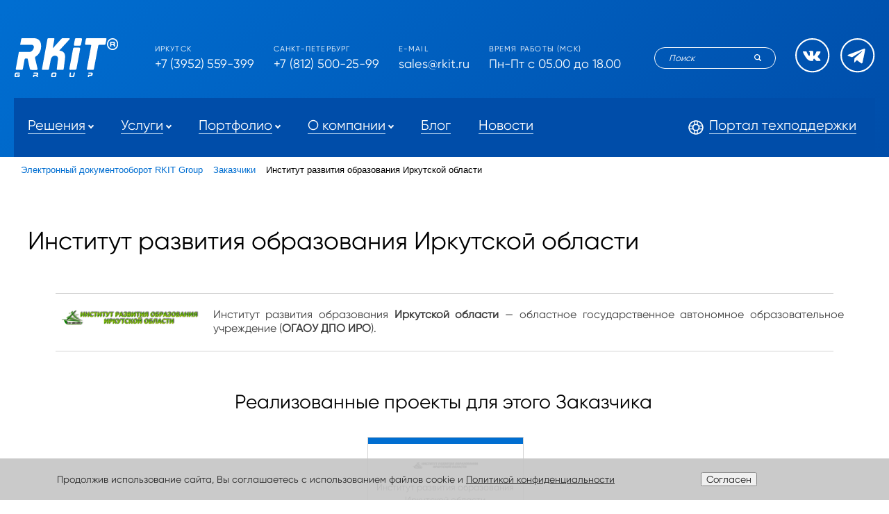

--- FILE ---
content_type: text/html; charset=UTF-8
request_url: https://rkit.ru/clients/institut-razvitiya-obrazovaniya-irkutskoy-oblasti/
body_size: 12042
content:
<!DOCTYPE html>
<html lang="ru">

<head>
    <title>Институт развития образования Иркутской области | Заказчики софта для автоматизации бизнес–процессов и управления документооборотом ООО «РКИТ»</title>
    <meta http-equiv="Content-Type" content="text/html; charset=UTF-8" />
<meta name="robots" content="index, follow" />
<meta name="description" content="Институт развития образования Иркутской области | Кейсы внедрения систем управления бизнес–процессами на Docsvision, заказчики ООО «РКИТ». ✅ Заказная разработка под ваши задачи. ✅ Тестируем и дорабатываем решения. ✅ Берём на техподдержку компании, которые работают на Docsvision. Звоните по телефону ☎ 8 (812) 500–25–99." />
<script data-skip-moving="true">(function(w, d, n) {var cl = "bx-core";var ht = d.documentElement;var htc = ht ? ht.className : undefined;if (htc === undefined || htc.indexOf(cl) !== -1){return;}var ua = n.userAgent;if (/(iPad;)|(iPhone;)/i.test(ua)){cl += " bx-ios";}else if (/Windows/i.test(ua)){cl += ' bx-win';}else if (/Macintosh/i.test(ua)){cl += " bx-mac";}else if (/Linux/i.test(ua) && !/Android/i.test(ua)){cl += " bx-linux";}else if (/Android/i.test(ua)){cl += " bx-android";}cl += (/(ipad|iphone|android|mobile|touch)/i.test(ua) ? " bx-touch" : " bx-no-touch");cl += w.devicePixelRatio && w.devicePixelRatio >= 2? " bx-retina": " bx-no-retina";if (/AppleWebKit/.test(ua)){cl += " bx-chrome";}else if (/Opera/.test(ua)){cl += " bx-opera";}else if (/Firefox/.test(ua)){cl += " bx-firefox";}ht.className = htc ? htc + " " + cl : cl;})(window, document, navigator);</script>


<link href="https://cdnjs.cloudflare.com/ajax/libs/slick-carousel/1.9.0/slick-theme.min.css" type="text/css" rel="stylesheet"/>
<link href="https://cdnjs.cloudflare.com/ajax/libs/slick-carousel/1.9.0/slick.min.css" type="text/css" rel="stylesheet"/>
<link href="/bitrix/cache/css/s1/rkit_icorporate/page_01fb169a784e98367ad6eb00e5c83dd8/page_01fb169a784e98367ad6eb00e5c83dd8_v1.css?17685359302678" type="text/css" rel="stylesheet"/>
<link href="/bitrix/cache/css/s1/rkit_icorporate/template_ad8c12ff8ece3f99d3509d8d0ab945b3/template_ad8c12ff8ece3f99d3509d8d0ab945b3_v1.css?1768539388357736" type="text/css" rel="stylesheet" data-template-style="true"/>







<link rel="stylesheet" type="text/css" href="/bitrix/themes/pxpseo/pixelplus.seo.css">
<meta name="viewport" content="width=device-width, initial-scale=1">
<meta property="og:image" content="https://rkit.ru/upload/iblock/a28/iro-irkutskoi-obl.png"/>
<meta property="image" content="https://rkit.ru/upload/iblock/a28/iro-irkutskoi-obl.png"/>
 <style> .nca-cookiesaccept-line { box-sizing: border-box !important; margin: 0 !important; border: none !important; width: 100% !important; min-height: 10px !important; max-height: 250px !important; display: block; clear: both !important; padding: 20px !important; /* position: absolute; */ position: fixed; bottom: 0px !important; opacity: 0.9; transform: translateY(0%); z-index: 999; } .nca-cookiesaccept-line > div { display: flex; align-items: center; } .nca-cookiesaccept-line > div > div { padding-left: 5%; padding-right: 5%; } .nca-cookiesaccept-line a { color: inherit; text-decoration:underline; } @media screen and (max-width:767px) { .nca-cookiesaccept-line > div > div { padding-left: 1%; padding-right: 1%; } } </style> <span id="nca-new-styles"></span> <span id="fit_new_css"></span> 



    <meta http-equiv="Content-Type" content="text/html; charset=UTF-8">
    <meta charset="utf-8">
        <meta name="yandex-verification" content="75a717e636e90fba" />

    <link rel="shortcut icon" href="/favicon.ico" type="image/x-icon">
    <link rel="preload prefetch prerender" as="image" href="/local/icorporate/images/city.webp">
    <link rel="preload prefetch prerender" as="image" href="/img/pattern_header.webp">


    
        
        
                    
            
    <link rel="apple-touch-icon" sizes="180x180" href="/apple-touch-icon.png">
    <link rel="icon" type="image/png" sizes="32x32" href="/favicon-32x32.png">
    <link rel="icon" type="image/png" sizes="16x16" href="/favicon-16x16.png">
    <link rel="manifest" href="/site.webmanifest">
    <meta name="msapplication-TileColor" content="#da532c">
    <meta name="theme-color" content="#ffffff">

    <meta name="yandex-verification" content="c1977b8adb0e687e" />
    
<link rel="prefetch prerender" href="/upload/iblock/420/y37dchafdggwqttoxqc734zvip9zelk4/conductor_header%20%281%29.png" />
<link rel="prefetch prerender" href=" /upload/iblock/ae2/y87s59edjxyihyinpa5fl3z1i6k9k590/tower.png" />

</head>

<body >

<div class="header__container visible-xs navbar navbar-fixed-top">
    <div class="row">
        <div class="col-lg-12">
            <div class="header-mob-main__wrap">
                <div class="header-mob__wrap_logo">
                    <a class="xs-logo clear__link" href="/">
                        <img loading="lazy" class="img-responsive" src="/img/logo_header.png" />
                    </a>
                </div>

                <div class="header-mob__wrap_items">
                    <div class="header_icon">
                        <a class="clear__link header__social_link icon icon-vk" target="_blank" href="https://vk.com/rkitgr"></a>
                        <a class="clear__link header__social_link icon icon-telegram-2" target="_blank" href="https://t.me/RKIT_group"></a>
                    </div>
                    <div class="header-mob__wrap_search">
                        
<form action="/search/index.php">

    <div class="solutions__search_mobile">
        <button class="solutions__search_btn_mobile" type="button" onclick="$('#mobile_search_input').show();$('#catalog_search_btn').show();$('#mobile_search_input').focus();$(this).hide();"></button>

        <button style="display:none;" class="solutions__search_btn" type="submit" id="catalog_search_btn"><i class="icon icon-search"></i>
        </button>

        <input style="display:none;" id="mobile_search_input" class="form-field form-field-search solutions__search_input" name="q" placeholder="Поиск" />
    </div>
</form>                    </div>
                    <div class="header-mob__wrap_burger">
                        <a class="nav-xs menu-mobile-icon">
                            <img loading="lazy" src="/local/templates/rkit_icorporate/img/header__burger.svg" alt="header__burger">
                        </a>
                    </div>
                </div>
            </div>
        </div>

    </div>
</div>

<div class="container-fluid header__container" 
>
    <div class="container hidden-xs">
        <div class="row">

            <div class="col-lg-12">
                <div class="header-main-wrap">
                    <div class="header__box_logo">
                        <a class="clear__link" href="/">
                            <img loading="lazy" src="/img/logo_header.png">
                        </a>
                    </div>
                    <div class="header__box_content">
                        <div class="header__box_row">
                            <div class="header__content_item">
                                <span class="header__content_title">Иркутск</span>
                                <span class="header__contact_span">
                                        <a class="header__contact_link" href="tel:+73952559399">+7 (3952) 559-399</a>
                                    </span>
                            </div>
                            <div class="header__content_item">
                                <span class="header__content_title">Санкт-Петербург</span>
                                <span class="header__contact_span">
                                        <a class="header__contact_link" href="tel:+73952559399">+7 (812) 500-25-99</a>
                                    </span>
                            </div>
                        </div>
                        <div class="header__box_row">
                            <div class="header__content_item">
                                <span class="header__content_title">E-mail</span>
                                <span class="header__contact_span">
                                        <a class="header__contact_link" href="mailto:sales@rkit.ru">sales@rkit.ru</a>
                                    </span>
                            </div>
                            <div class="header__content_item">
                                <span class="header__content_title">Время работы (Мск)</span>
                                <span class="header__contact_text">Пн-Пт с 05.00 до 18.00</span>
                            </div>
                        </div>
                    </div>
                    <div class="header__box_search">
                        <div class="header__serch-wrap">
                            

<form action="/search/index.php">

    <div class="solutions__search">
        <button class="solutions__search_btn" type="submit" id="catalog_search_btn">
            <!-- <i class="icon icon-search"></i> -->
            <svg xmlns="http://www.w3.org/2000/svg" width="10" height="10" viewBox="0 0 10 10" fill="none">
                <path d="M9.75593 8.57759L7.6405 6.46215C8.07758 5.80339 8.33342 5.01464 8.33342 4.16671C8.33342 1.86919 6.46423 -5.65121e-07 4.16671 -3.64265e-07C1.86919 -1.63409e-07 1.63409e-07 1.86919 3.64265e-07 4.16671C5.65121e-07 6.46423 1.86919 8.33342 4.16671 8.33342C5.01464 8.33342 5.80339 8.07758 6.46215 7.6405L8.57759 9.75593C8.90259 10.0814 9.43093 10.0814 9.75593 9.75593C10.0814 9.43051 10.0814 8.90301 9.75593 8.57759ZM1.25001 4.16671C1.25001 2.55836 2.55836 1.25001 4.16671 1.25001C5.77506 1.25001 7.08341 2.55836 7.08341 4.16671C7.08341 5.77506 5.77506 7.08341 4.16671 7.08341C2.55836 7.08341 1.25001 5.77506 1.25001 4.16671Z" fill="white" />
            </svg>
        </button>
        <input class="form-field form-field-search solutions__search_input" name="q" placeholder="Поиск" />
    </div>
</form>                            <div class="header_icon">
                                <a class="clear__link header__social_link icon icon-vk" target="_blank" href="https://vk.com/rkitgr"></a>
                                <a class="clear__link header__social_link icon icon-telegram-2" target="_blank" href="https://t.me/RKIT_group"></a>
                            </div>
                        </div>
                    </div>
                </div>
            </div>

        </div>
    </div>
    <div class="header-fix">
       <!-- <div class="topline">
            <div class="container"><div class="helpline">Ищете российскую систему управления бизнес-процессами? Мы готовы помочь! <a class="b24-web-form-popup-btn-8">Отправьте заявку</a></div></div>
        </div>-->
        <div class="menuline">

            

<div class="container hidden-xs xs-nav-menu">
    <div class="fixlogo"><a class="xs-logo clear__link" href="/"><img loading="lazy" class="img-responsive" src="/img/logo_header.png"/></a></div>
    <nav id="main_menu" class="navbar navbar-default header__nav">
        <ul class="nav navbar-nav">
            <li>
                <a class="clear__link" style="display: none; margin-top: -7px;" id="header_logo_roll" href="/"><img loading="lazy" style="height: 40px" src="/img/logo_header.png"/></a>
            </li>
    
            
                                                                
                                                            <li class="dropdown header__nav_link">
                            <a href="/katalog/" class="hidden-xs  dropdown-toggle" role="button" aria-haspopup="true" aria-expanded="false">
                                <span class="header__nav_link_underline">Решения</span><span class="caret"></span>
                            </a>
                            <a href="javascript:void(0);" class="visible-xs  dropdown-toggle" data-toggle="dropdown" role="button" aria-haspopup="true" aria-expanded="false">
                                <b><span class="header__nav_link_underline">Решения</span><span class="caret"></span></b>
                            </a>
                            <ul class="dropdown-menu catalog_menu" role="menu">
                                <div class="container" style="display:none;">
                                    <div class="row">


 									
 										</div></div>

										
<div class="catalog_submenu ">
										<div class="container" style="position: relative; left: 11px; "><div class="row">
<div class="catalog_submenu_title col-md-12">По направлениям</div>
																							<li class="col-md-12 visible-xs">
							                        <a href="/katalog/">
							                            <div class="header__nav_link_bold">
							                                <span style="color: #ffffff;line-height: 30px;" class="header__nav_link_sub_underline"><b>Все решения</b></span>
							                            </div>
							                        </a>
							     				</li>
																							<li class="col-md-2">
							                        <a href="/upravlenie-dogovorami/" class="hidden-xs">
							                            <div class="header__nav_link_bold">
							                                <span style="color: #ffffff;line-height: 24px;" class="header__nav_link_sub_underline">Договорная деятельность</span>
							                            </div>
							                        </a>
							     				</li>
																							<li class="col-md-2">
							                        <a href="/legal/" class="hidden-xs">
							                            <div class="header__nav_link_bold">
							                                <span style="color: #ffffff;line-height: 24px;" class="header__nav_link_sub_underline">Корпоративный юрист</span>
							                            </div>
							                        </a>
							     				</li>
																							<li class="col-md-2">
							                        <a href="/rabota-s-kadrami/" class="hidden-xs">
							                            <div class="header__nav_link_bold">
							                                <span style="color: #ffffff;line-height: 24px;" class="header__nav_link_sub_underline">Управление кадрами</span>
							                            </div>
							                        </a>
							     				</li>
																							<li class="col-md-2">
							                        <a href="/protsessy-gosupravleniya/" class="hidden-xs">
							                            <div class="header__nav_link_bold">
							                                <span style="color: #ffffff;line-height: 24px;" class="header__nav_link_sub_underline">Процессы госуправления</span>
							                            </div>
							                        </a>
							     				</li>
																							<li class="col-md-2">
							                        <a href="/resheniya-dlya-proizvodstvennykh-kompaniy/" class="hidden-xs">
							                            <div class="header__nav_link_bold">
							                                <span style="color: #ffffff;line-height: 24px;" class="header__nav_link_sub_underline">Производственные процессы</span>
							                            </div>
							                        </a>
							     				</li>
																							<li class="col-md-2">
							                        <a href="/bazovoe-deloproizvodstvo-na-docsvision-5-4/" class="hidden-xs">
							                            <div class="header__nav_link_bold">
							                                <span style="color: #ffffff;line-height: 24px;" class="header__nav_link_sub_underline">Делопроизводство</span>
							                            </div>
							                        </a>
							     				</li>
																							<li class="col-md-2">
							                        <a href="/elektronnye-arkhivy/" class="hidden-xs">
							                            <div class="header__nav_link_bold">
							                                <span style="color: #ffffff;line-height: 24px;" class="header__nav_link_sub_underline">Электронные архивы для бизнеса</span>
							                            </div>
							                        </a>
							     				</li>
																							<li class="col-md-2">
							                        <a href="/dokumentatsiya-na-korporativnom-portale/" class="hidden-xs">
							                            <div class="header__nav_link_bold">
							                                <span style="color: #ffffff;line-height: 24px;" class="header__nav_link_sub_underline">RKIT Корпоративный портал</span>
							                            </div>
							                        </a>
							     				</li>
																							<li class="col-md-2">
							                        <a href="/upravlenie-proektami/" class="hidden-xs">
							                            <div class="header__nav_link_bold">
							                                <span style="color: #ffffff;line-height: 24px;" class="header__nav_link_sub_underline">Управление проектами</span>
							                            </div>
							                        </a>
							     				</li>
																							<li class="col-md-2">
							                        <a href="/komplaens/" class="hidden-xs">
							                            <div class="header__nav_link_bold">
							                                <span style="color: #ffffff;line-height: 24px;" class="header__nav_link_sub_underline">Комплаенс</span>
							                            </div>
							                        </a>
							     				</li>
																							<li class="col-md-2">
							                        <a href="/upravlenie-soveshchaniyami/" class="hidden-xs">
							                            <div class="header__nav_link_bold">
							                                <span style="color: #ffffff;line-height: 24px;" class="header__nav_link_sub_underline">Управление совещаниями</span>
							                            </div>
							                        </a>
							     				</li>
																							<li class="col-md-2">
							                        <a href="/vnutrenniy-audit/" class="hidden-xs">
							                            <div class="header__nav_link_bold">
							                                <span style="color: #ffffff;line-height: 24px;" class="header__nav_link_sub_underline">Внутренний аудит</span>
							                            </div>
							                        </a>
							     				</li>
																						</div></div></div>
<div class="catalog_submenu_sphere">
<div class="catalog_submenu_title">По отраслям</div>
<ul class="catalog_submenu_links">
																							<li class="col-md-2">
							                        <a href="/katalog/?tag=avtomobilestroenie">
							                            <div class="header__nav_link_bold">
							                                <span style="color: #ffffff;line-height: 24px;" class="header__nav_link_sub_underline">Автомобилестроение</span>
							                            </div>
							                        </a>
							     				</li>
																							<li class="col-md-2">
							                        <a href="/katalog/?tag=energetika">
							                            <div class="header__nav_link_bold">
							                                <span style="color: #ffffff;line-height: 24px;" class="header__nav_link_sub_underline">Энергетика</span>
							                            </div>
							                        </a>
							     				</li>
																							<li class="col-md-2">
							                        <a href="/katalog/?tag=gosupravlenie">
							                            <div class="header__nav_link_bold">
							                                <span style="color: #ffffff;line-height: 24px;" class="header__nav_link_sub_underline">Госуправление</span>
							                            </div>
							                        </a>
							     				</li>
																							<li class="col-md-2">
							                        <a href="/katalog/?tag=mashinostroenie">
							                            <div class="header__nav_link_bold">
							                                <span style="color: #ffffff;line-height: 24px;" class="header__nav_link_sub_underline">Машиностроение</span>
							                            </div>
							                        </a>
							     				</li>
																							<li class="col-md-2">
							                        <a href="/katalog/?tag=farmatsevtika">
							                            <div class="header__nav_link_bold">
							                                <span style="color: #ffffff;line-height: 24px;" class="header__nav_link_sub_underline">Фармацевтика</span>
							                            </div>
							                        </a>
							     				</li>
																							<li class="col-md-2">
							                        <a href="/katalog/?tag=transport">
							                            <div class="header__nav_link_bold">
							                                <span style="color: #ffffff;line-height: 24px;" class="header__nav_link_sub_underline">Транспорт</span>
							                            </div>
							                        </a>
							     				</li>
																							<li class="col-md-2">
							                        <a href="/katalog/?tag=zdravookhranenie">
							                            <div class="header__nav_link_bold">
							                                <span style="color: #ffffff;line-height: 24px;" class="header__nav_link_sub_underline">Здравоохранение</span>
							                            </div>
							                        </a>
							     				</li>
																							<li class="col-md-2">
							                        <a href="/katalog/?tag=neftegazodobycha-i-pererabotka">
							                            <div class="header__nav_link_bold">
							                                <span style="color: #ffffff;line-height: 24px;" class="header__nav_link_sub_underline">Нефтегазодобыча и переработка</span>
							                            </div>
							                        </a>
							     				</li>
																							<li class="col-md-2">
							                        <a href="/katalog/?tag=ugolnaya-promyshlennost">
							                            <div class="header__nav_link_bold">
							                                <span style="color: #ffffff;line-height: 24px;" class="header__nav_link_sub_underline">Угольная промышленность</span>
							                            </div>
							                        </a>
							     				</li>
																							<li class="col-md-2">
							                        <a href="/katalog/?tag=stroitelstvo">
							                            <div class="header__nav_link_bold">
							                                <span style="color: #ffffff;line-height: 24px;" class="header__nav_link_sub_underline">Строительство</span>
							                            </div>
							                        </a>
							     				</li>
																							<li class="col-md-2">
							                        <a href="/katalog/?tag=telekommunikatsii-i-svyaz">
							                            <div class="header__nav_link_bold">
							                                <span style="color: #ffffff;line-height: 24px;" class="header__nav_link_sub_underline">Телекоммуникации и связь</span>
							                            </div>
							                        </a>
							     				</li>
																							<li class="col-md-2">
							                        <a href="/katalog/?tag=banki">
							                            <div class="header__nav_link_bold">
							                                <span style="color: #ffffff;line-height: 24px;" class="header__nav_link_sub_underline">Банки</span>
							                            </div>
							                        </a>
							     				</li>
											</ul>
</div>
										
<div class="catalog_submenu submenu_type">
										<div class="container" style="position: relative; left: 11px; background-color: #004da9;"><div class="row">
											<div class="catalog_submenu_title col-md-12">SDK: инструменты разработки</div>												<li class="col-md-12 visible-xs">
							                        <a href="/katalog/">
							                            <div class="header__nav_link_bold">
							                                <span style="color: #ffffff;line-height: 30px;" class="header__nav_link_sub_underline"><b>Все решения</b></span>
							                            </div>
							                        </a>
							     				</li>
																							<li class="col-md-2">
							                        <a href="/elementy-upravleniya-dlya-docsvision/" class="hidden-xs">
							                            <div class="header__nav_link_bold">
							                                <span style="color: #ffffff;line-height: 24px;" class="header__nav_link_sub_underline">Контролы</span>
							                            </div>
							                        </a>
							     				</li>
																							<li class="col-md-2">
							                        <a href="/utility/" class="hidden-xs">
							                            <div class="header__nav_link_bold">
							                                <span style="color: #ffffff;line-height: 24px;" class="header__nav_link_sub_underline">Утилиты</span>
							                            </div>
							                        </a>
							     				</li>
																							<li class="col-md-2">
							                        <a href="/moduli/" class="hidden-xs">
							                            <div class="header__nav_link_bold">
							                                <span style="color: #ffffff;line-height: 24px;" class="header__nav_link_sub_underline">Модули</span>
							                            </div>
							                        </a>
							     				</li>
																						</div></div></div>
										
							</ul></li>
 
																	


                                                            
                
            
                                                                
                                                            <li class="dropdown header__nav_link">
                            <a href="/service/" class="hidden-xs  dropdown-toggle" role="button" aria-haspopup="true" aria-expanded="false">
                                <span class="header__nav_link_underline">Услуги</span><span class="caret"></span>
                            </a>
                            <a href="javascript:void(0);" class="visible-xs  dropdown-toggle" data-toggle="dropdown" role="button" aria-haspopup="true" aria-expanded="false">
                                <b><span class="header__nav_link_underline">Услуги</span><span class="caret"></span></b>
                            </a>
                            <ul class="dropdown-menu " >
                                <div class="container" >
                                    <div class="row">


 																	


                                                    <li class="header__nav_link visible-xs" style="display:none !important;">
                                <a href="/service/" class=""><span class="header__nav_link_sub_underline">Услуги</span></a>
                            </li>
                                                            
                
            
                                                                
                 
                    <li class="col-md-2">
                        <a href="/development/" class="hidden-xs">
                            <div class="header__nav_link_bold">
                                <span style="color: #ffffff;line-height: 24px;" class="header__nav_link_sub_underline" >Разработка и внедрение решений</span>
                            </div>
                        </a>
     
                
                
            
                                                                </li>
                 
                    <li class="col-md-2">
                        <a href="/support/" class="hidden-xs">
                            <div class="header__nav_link_bold">
                                <span style="color: #ffffff;line-height: 24px;" class="header__nav_link_sub_underline" >Техническая поддержка</span>
                            </div>
                        </a>
     
                
                
            
                                                                </li>
                 
                    <li class="col-md-2">
                        <a href="/learning/" class="hidden-xs">
                            <div class="header__nav_link_bold">
                                <span style="color: #ffffff;line-height: 24px;" class="header__nav_link_sub_underline" >Обучение Docsvision</span>
                            </div>
                        </a>
     
                
                
            
                                                                </li>
                 
                    <li class="col-md-2">
                        <a href="/audit/" class="hidden-xs">
                            <div class="header__nav_link_bold">
                                <span style="color: #ffffff;line-height: 24px;" class="header__nav_link_sub_underline" >Технический аудит системы Docsvision</span>
                            </div>
                        </a>
     
                
                
            
                                </div></div></ul></li>
                                                                                    
                                                            <li class="dropdown header__nav_link">
                            <a href="/completed-projects/" class="hidden-xs  dropdown-toggle" role="button" aria-haspopup="true" aria-expanded="false">
                                <span class="header__nav_link_underline">Портфолио</span><span class="caret"></span>
                            </a>
                            <a href="javascript:void(0);" class="visible-xs  dropdown-toggle" data-toggle="dropdown" role="button" aria-haspopup="true" aria-expanded="false">
                                <b><span class="header__nav_link_underline">Портфолио</span><span class="caret"></span></b>
                            </a>
                            <ul class="dropdown-menu " >
                                <div class="container" >
                                    <div class="row">


 																	


                                                    <li class="header__nav_link visible-xs" style="display:none !important;">
                                <a href="/completed-projects/" class=""><span class="header__nav_link_sub_underline">Портфолио</span></a>
                            </li>
                                                            
                
            
                                                                
                 
                    <li class="col-md-2">
                        <a href="/completed-projects/" class="hidden-xs">
                            <div class="header__nav_link_bold">
                                <span style="color: #ffffff;line-height: 24px;" class="header__nav_link_sub_underline" >Проекты</span>
                            </div>
                        </a>
     
                
                
            
                                                                </li>
                 
                    <li class="col-md-2">
                        <a href="/reviews/" class="hidden-xs">
                            <div class="header__nav_link_bold">
                                <span style="color: #ffffff;line-height: 24px;" class="header__nav_link_sub_underline" >Отзывы</span>
                            </div>
                        </a>
     
                
                
            
                                                                </li>
                 
                    <li class="col-md-2">
                        <a href="/clients/" class="hidden-xs">
                            <div class="header__nav_link_bold">
                                <span style="color: #ffffff;line-height: 24px;" class="header__nav_link_sub_underline" >Клиенты</span>
                            </div>
                        </a>
     
                
                
            
                                </div></div></ul></li>
                                                                                    
                                                            <li class="dropdown header__nav_link">
                            <a href="/about-company/" class="hidden-xs  dropdown-toggle" role="button" aria-haspopup="true" aria-expanded="false">
                                <span class="header__nav_link_underline">О компании</span><span class="caret"></span>
                            </a>
                            <a href="javascript:void(0);" class="visible-xs  dropdown-toggle" data-toggle="dropdown" role="button" aria-haspopup="true" aria-expanded="false">
                                <b><span class="header__nav_link_underline">О компании</span><span class="caret"></span></b>
                            </a>
                            <ul class="dropdown-menu " >
                                <div class="container" >
                                    <div class="row">


 																	


                                                    <li class="header__nav_link visible-xs" style="display:none !important;">
                                <a href="/about-company/" class=""><span class="header__nav_link_sub_underline">О компании</span></a>
                            </li>
                                                            
                
            
                                                                
                 
                    <li class="col-md-2">
                        <a href="/about-company/" class="hidden-xs">
                            <div class="header__nav_link_bold">
                                <span style="color: #ffffff;line-height: 24px;" class="header__nav_link_sub_underline" >О компании</span>
                            </div>
                        </a>
     
                
                
            
                                                                </li>
                 
                    <li class="col-md-2">
                        <a href="/news/" class="hidden-xs">
                            <div class="header__nav_link_bold">
                                <span style="color: #ffffff;line-height: 24px;" class="header__nav_link_sub_underline" >Новости</span>
                            </div>
                        </a>
     
                
                
            
                                                                </li>
                 
                    <li class="col-md-2">
                        <a href="/certificates.php" class="hidden-xs">
                            <div class="header__nav_link_bold">
                                <span style="color: #ffffff;line-height: 24px;" class="header__nav_link_sub_underline" >Сертификаты</span>
                            </div>
                        </a>
     
                
                
            
                                                                </li>
                 
                    <li class="col-md-2">
                        <a href="/vakansy/" class="hidden-xs">
                            <div class="header__nav_link_bold">
                                <span style="color: #ffffff;line-height: 24px;" class="header__nav_link_sub_underline" >Вакансии</span>
                            </div>
                        </a>
     
                
                
            
                                                                </li>
                 
                    <li class="col-md-2">
                        <a href="/about-company/rekvizity.php" class="hidden-xs">
                            <div class="header__nav_link_bold">
                                <span style="color: #ffffff;line-height: 24px;" class="header__nav_link_sub_underline" >Реквизиты</span>
                            </div>
                        </a>
     
                
                
            
                                                                </li>
                 
                    <li class="col-md-2">
                        <a href="/contact/" class="hidden-xs">
                            <div class="header__nav_link_bold">
                                <span style="color: #ffffff;line-height: 24px;" class="header__nav_link_sub_underline" >Контакты</span>
                            </div>
                        </a>
     
                
                
            
                                </div></div></ul></li>
                                                                                    
                                                            <li class="header__nav_link">
                            <a href="/blog/" class=""><span class="header__nav_link_underline">Блог</span></a>
                        </li>
                                    
                
            
                                                                
                                                            <li class="header__nav_link">
                            <a href="/news/" class=""><span class="header__nav_link_underline">Новости</span></a>
                        </li>
                                    
                
            
                                                                
                
                
            
            
        </ul>
        <noindex>
            <ul class="nav navbar-nav navbar-right">
                <li class="header__nav_link"><a target="_blank" rel="nofollow" href="https://rkit.itsm365.ru"><i class="icon icon-lifebuoy header__nav_link_icon hidden-xs"></i><span class="header__nav_link_underline">Портал техподдержки</span></a></li>
            </ul>
        </noindex>

        <div class="col-xs-12 header__nav_phones visible-xs">
            <div class="col-xs-6">
                <div class="header__nav_phone-cat">Иркутск</div>
                <div class="header__nav_link"><a href="tel:+73952559399"><span class="header__nav_link_underline">+7 (3952) 559-399</span></a></div>
            </div>
            <div class="col-xs-6">
                <div class="header__nav_phone-cat">Санкт-петербург</div>
                <div class="header__nav_link"><a href="tel:+78125002599"><span class="header__nav_link_underline">﻿+7 (812) 500-25-99</span></a></div>
            </div>
            <div class="col-xs-6">
                <div class="header__nav_phone-cat">E-mail</div>
                <div class="header__nav_link"><a href="mailto:sales@rkit.ru"><span class="header__nav_link_underline">sales@rkit.ru</span></a></div>
            </div>
            <div class="col-xs-6">
                <div class="header__nav_phone-cat">Время работы (Мск)</div>
                <div class="header__nav_link">Пн-Пт с 05.00 до 18.00</span></a></div>
            </div>
        </div>
    </nav>
</div>

        </div>
    </div>
        </div>

<div class="">
    <div class="container padding30">
                    <link href="/bitrix/css/main/font-awesome.css?176845616028777" type="text/css" rel="stylesheet" />
<div class="bx-breadcrumb" itemscope itemtype="http://schema.org/BreadcrumbList">
			<div class="bx-breadcrumb-item" id="bx_breadcrumb_0"  itemprop="itemListElement" itemscope itemtype="http://schema.org/ListItem">
				
				<a href="/" title="Электронный документооборот RKIT Group"  itemprop="item">
					<span itemprop="name">Электронный документооборот RKIT Group</span>
				</a><meta itemprop="position" content="1" />
			</div>
			<div class="bx-breadcrumb-item" id="bx_breadcrumb_1"  itemprop="itemListElement" itemscope itemtype="http://schema.org/ListItem">
				<i class="fa fa-angle-right"></i>
				<a href="/clients/" title="Заказчики"  itemprop="item">
					<span itemprop="name">Заказчики</span>
				</a><meta itemprop="position" content="2" />
			</div>
			<div class="bx-breadcrumb-item" itemprop="itemListElement" itemscope itemtype="http://schema.org/ListItem">
				<i class="fa fa-angle-right"></i>
				<span itemprop="name">Институт развития образования Иркутской области</span><meta itemprop="position" content="3" />
			</div><div style="clear:both"></div></div>

            <h1></h1>                


<!-- .cust-page -->
<div class="cust-page-header">
    <div class="container">
        <div class="row ">
            <div class="col-md-16">
                <h1>Институт развития образования Иркутской области</h1>
            </div>
        </div>
    </div><!-- /.container -->
</div>
<!-- /.cust-page -->
<div class="cut">
<!-- .completed-projects-pp -->
<div class="cust-page-main">
    <div class="container">
        <div class="cust-page-border-top-bottom">
            <div class="row ">
                <div class="col-md-3 cust-page-h-left">
                    <img loading="lazy" src="/upload/iblock/a28/iro-irkutskoi-obl.png" alt="" class=""> 
                </div>
                <div class="col-md-13 cust-page-h-right">
                    Институт развития образования <b>Иркутской области&nbsp;</b>— областное государственное автономное образовательное учреждение (<b>ОГАОУ ДПО ИРО</b>).                </div>
            </div>
        </div>
                                <h2 class="border-top-h2 v2" >Реализованные проекты для этого Заказчика</h2>
            <div class="row ">
                <div class="col-md-16">
                    <div class="sol-main-caros">
                        <div id="myCarousel2" class="carousel slide main-carousel carousel-solutions" data-interval="0"
                             data-ride="carousel">
                            <!-- Carousel items -->
                            <div class="carousel-inner">
                                <div class="active item">
                                    <ul class="carousels-solutions cproj">
                                                                                   
                                             
                                                    <li><p class="cp-blue cp-blue--hover recommend-women" style="cursor: pointer;" onclick='location.href="/completed-projects/proekt-po-vnedreniyu-sistemy-avtomatizatsiya-upravleniya-protsessami-i-dokumentami-organizatsii/"'>
                                                        <span class="cp-border"></span>
                                                        <span class="cp-img"><img loading="lazy" class="grayslaceItem"                                                                                 src="/upload/iblock/08a/iro-irkutskoi-obl.png"                                                                                 alt=""></span>
                                                        <span class="cp-title">Институт развития образования Иркутской области</span>
                                                        <span class="cp-txt cp-txt--hidden">Внедрение системы «Автоматизация управления процессами и документами организации»</span>
                                                        <span class="cp-txt cp-txt2"></span>
                                                        <a class="cp-blue--link-more" href="/completed-projects/proekt-po-vnedreniyu-sistemy-avtomatizatsiya-upravleniya-protsessami-i-dokumentami-organizatsii/">Подробнее</a>
                                                    </p></li>
                                                                                            
                                                                                </ul>
                                </div>
                            </div>
                            <!--<a class="carousel-control left" href="#myCarousel2" data-slide="prev">‹</a>
                            <a class="carousel-control right" href="#myCarousel2" data-slide="next">›</a>-->
                        </div>
                    </div>
                </div>
            </div>
                        </div><!-- /.container -->
</div>
<!-- /.completed-projects-pp -->
</div>

<br>


    </div>
</div>



<!--'start_frame_cache_footer'--><div class="container-fluid footer">
    <div class="container">
        <div class="col-xs-12 col-md-3 footer-col-1">
            <a class="footer__logo" href="/">
                <div class="icon icon-logo-footer"></div>
            </a>
            <div class="footer__social hidden-xs">

                <p class="footer__col_title">
	 мы в соцсетях
</p>
 <!--<a class="footer__social_link icon icon-footer-fb" href="https://www.facebook.com/rkitru/" rel = "nofollow" target="__blank"></a> -->
<a class="footer__social_link icon spec-rt-icon" href="https://rutube.ru/channel/39728896/videos/" rel="nofollow" target="__blank"></a> 
<a class="footer__social_link icon spec-yt-icon" href="https://www.youtube.com/channel/UC7vMcnKQB3VogJP6AuJZM2w" rel="nofollow" target="__blank"></a> 
<a class="footer__social_link icon spec-vk-icon" rel = "nofollow" href="https://vk.com/rkitgr" target="__blank"></a> 
<a class="footer__social_link icon spec-icon-zen" rel = "nofollow" href="https://zen.yandex.ru/id/621ec9c1307db66989262c80?lang=ru" target="__blank"></a>
<a class="footer__social_link icon spec-icon-tg" rel = "nofollow" href="https://t.me/RKIT_group" target="__blank"></a>

            </div>
            <div class="footer__copy hidden-xs">
                <p class="footer__copy_title">© 2008-2026, ООО «РКИТ»</p>
                <a class="footer__copy_privacy" href="/privacy-policy.php"><span>Политика конфиденциальности</span></a>
                <a class="footer__copy_privacy" href="/edu/"><span>Сведения об образовательной организации</span></a>
                <a class="footer__copy_privacy" href="/it/"><span>Сведения об ИТ организации</span></a>
            </div>
        </div>
        <div class="col-xs-12 col-md-3 footer-col-2">
            <p class="footer__col_title">
	решения
</p>            

                        <ul class="footer__links">
    <li  class="visible-mobile"><a href="/katalog/"><span>Все решения</span></a></li>
                    <li  id="bx_3218110189_37466"><a href="/upravlenie-dogovorami/"><span>Управление договорами</span></a></li>
                    <li  id="bx_3218110189_37467"><a href="/bazovoe-deloproizvodstvo-na-docsvision-5-4/"><span>Делопроизводство</span></a></li>
                    <li  id="bx_3218110189_37470"><a href="/avtomatizastiya-arhiva/"><span>Архивный фонд</span></a></li>
                    <li  id="bx_3218110189_37471"><a href="/tekhnicheskiy-arkhiv/"><span>Технический архив</span></a></li>
                    <li  id="bx_3218110189_37472"><a href="/upravlenie-proektami/"><span>Управление проектами</span></a></li>
                    <li  id="bx_3218110189_37473"><a href="/upravlenie-lokalnymi-normativnymi-dokumentami/"><span>Управление ЛНД</span></a></li>
    </ul>
        </div>
        <div class="col-xs-12 col-md-3 footer-col-3">
            <div>
<p class="footer__col_title ">
	О компании
</p>
<ul class="footer__links">
	<li><a href="/news/">Новости</a></li>
	<li><a href="/audit/">Технический аудит</a></li>
	<li><a href="/completed-projects/">Портфолио</a></li>
	<li><a href="/reviews/">Отзывы</a></li>
</ul>
</div>        </div>
        <div class="col-xs-12 col-md-2 footer-col-4">
            <ul class="footer__links">
	<li>
	<div class="footer__col_title">
		 техподдержка
	</div>
 </li>
	<li class="footer__links_np"><a href="tel:+73952559399"><span class="footer__phone">+7 (3952) 559-399</span></a></li>
	<li class="footer__links_np"><a href="https://rkit.itsm365.ru">Портал техподдержки</a></li>
</ul>
<ul class="footer__links footer-col-4_mt">
	<li>
	<div class="footer__col_title">
		 иркутск
	</div>
 </li>
	<li class="footer__links_np"><a href="tel:+73952559399"><span class="footer__phone">+7 (3952) 559-399</span></a></li>
	<li class="footer__links_np">Лермонтова 130, офис 434</li>
	<li class="footer__links_np"><a href="mailto:sales@rkit.ru">sales@rkit.ru</a></li>
</ul>
<ul class="footer__links footer-col-4_mt">
	<li>
	<div class="footer__col_title">
		 санкт-петербург
	</div>
 </li>
	<li class="footer__links_np"><a href="tel:+78125002599"><span class="footer__phone">+7 (812) 500-25-99</span></a></li>
	<li class="footer__links_np"><!--Кокколевская 1<br>--> <a href="mailto:sales@rkit.ru">sales@rkit.ru</a><br>
 </li>
</ul>            <div class="time col-xs-12 visible-xs">
                <p>Время работы (Мск)</p>
<p>Пн-Пт с 05.00 до 18.00</p>            </div>
        </div>
        <div class="col-xs-12 visible-xs">
            <div class="footer__social">

                <p class="footer__col_title">
	 мы в соцсетях
</p>
 <!--<a class="footer__social_link icon icon-footer-fb" href="https://www.facebook.com/rkitru/" rel = "nofollow" target="__blank"></a> -->
<a class="footer__social_link icon spec-rt-icon" href="https://rutube.ru/channel/39728896/videos/" rel="nofollow" target="__blank"></a> 
<a class="footer__social_link icon spec-yt-icon" href="https://www.youtube.com/channel/UC7vMcnKQB3VogJP6AuJZM2w" rel="nofollow" target="__blank"></a> 
<a class="footer__social_link icon spec-vk-icon" rel = "nofollow" href="https://vk.com/rkitgr" target="__blank"></a> 
<a class="footer__social_link icon spec-icon-zen" rel = "nofollow" href="https://zen.yandex.ru/id/621ec9c1307db66989262c80?lang=ru" target="__blank"></a>
<a class="footer__social_link icon spec-icon-tg" rel = "nofollow" href="https://t.me/RKIT_group" target="__blank"></a>

            </div>
            <div class="footer__copy">
                <p class="footer__copy_title">© 2008-2026, ООО «РКИТ»</p>
                <a class="footer__copy_privacy" href="/privacy-policy.php"><span>Политика конфиденциальности</span></a>
                <a class="footer__copy_privacy" href="/edu/"><span>Сведения об образовательной организации</span></a>
                <a class="footer__copy_privacy" href="/it/"><span>Сведения об ИТ организации</span></a>
            </div>
        </div>
    </div>
</div>

<div id="toTop"></div>


<!-- Yandex.Metrika counter -->
<noscript><div><img src="https://mc.yandex.ru/watch/70580" style="position:absolute; left:-9999px;" alt="" /></div></noscript>
<!-- /Yandex.Metrika counter -->


<script id="bx24_form_button" data-skip-moving="true">
    (function(w,d,u,b){w['Bitrix24FormObject']=b;w[b] = w[b] || function(){arguments[0].ref=u;
        (w[b].forms=w[b].forms||[]).push(arguments[0])};
        if(w[b]['forms']) return;
        var s=d.createElement('script');s.async=1;s.src=u+'?'+(1*new Date());
        var h=d.getElementsByTagName('script')[0];h.parentNode.insertBefore(s,h);
    })(window,document,'https://crm.rkit.ru/bitrix/js/crm/form_loader.js','b24form');

    b24form({"id":"2","lang":"ru","sec":"jk6q87","type":"button","click":""});               
</script>

<script id="bx24_form_button" data-skip-moving="true">
    (function(w,d,u,b){w['Bitrix24FormObject']=b;w[b] = w[b] || function(){arguments[0].ref=u;
        (w[b].forms=w[b].forms||[]).push(arguments[0])};
        if(w[b]['forms']) return;
        var s=d.createElement('script');s.async=1;s.src=u+'?'+(1*new Date());
        var h=d.getElementsByTagName('script')[0];h.parentNode.insertBefore(s,h);
    })(window,document,'https://crm.rkit.ru/bitrix/js/crm/form_loader.js','b24form');

    b24form({"id":"8","lang":"ru","sec":"5bwzix","type":"button","click":""});               
</script>

<script id="bx24_form_button" data-skip-moving="true">
    (function(w,d,u,b){w['Bitrix24FormObject']=b;w[b] = w[b] || function(){arguments[0].ref=u;
        (w[b].forms=w[b].forms||[]).push(arguments[0])};
        if(w[b]['forms']) return;
        var s=d.createElement('script');s.async=1;s.src=u+'?'+(1*new Date());
        var h=d.getElementsByTagName('script')[0];h.parentNode.insertBefore(s,h);
    })(window,document,'https://crm.rkit.ru/bitrix/js/crm/form_loader.js','b24form');

    b24form({"id":"16","lang":"ru","sec":"e3wfjj","type":"button","click":""});               
</script>

<script id="bx24_form_button" data-skip-moving="true">
    (function(w,d,u,b){w['Bitrix24FormObject']=b;w[b] = w[b] || function(){arguments[0].ref=u;
        (w[b].forms=w[b].forms||[]).push(arguments[0])};
        if(w[b]['forms']) return;
        var s=d.createElement('script');s.async=1;s.src=u+'?'+(1*new Date());
        var h=d.getElementsByTagName('script')[0];h.parentNode.insertBefore(s,h);
    })(window,document,'https://crm.rkit.ru/bitrix/js/crm/form_loader.js','b24form');

    b24form({"id":"22","lang":"ru","sec":"47mnhf","type":"button","click":""});               
</script>

<script type="application/ld+json">
        {
            "@context": "https://schema.org",
            "@type": "Organization",
            "name": "РКИТ",
            "email": "sales@rkit.ru",
            "url": "https://rkit.ru:443",
            "logo": "https://rkit.ru:443/img/logo_header.png",
            "telephone": "+7 (812) 500-25-99",
            "address": {
                "@type": "PostalAddress",
                "addressLocality": "Иркутск, Россия",
                "postalCode": "664033",
                "streetAddress": "Лермонтова, д.130"
            },
            "sameAs": [
                "https://vk.com/rkitgr",
                "https://dzen.ru/rkit"
            ]

        }
    </script>
<!--'end_frame_cache_footer'-->
<script>if(!window.BX)window.BX={};if(!window.BX.message)window.BX.message=function(mess){if(typeof mess==='object'){for(let i in mess) {BX.message[i]=mess[i];} return true;}};</script>
<script>(window.BX||top.BX).message({"pull_server_enabled":"N","pull_config_timestamp":0,"shared_worker_allowed":"Y","pull_guest_mode":"N","pull_guest_user_id":0,"pull_worker_mtime":1768456164});(window.BX||top.BX).message({"PULL_OLD_REVISION":"Для продолжения корректной работы с сайтом необходимо перезагрузить страницу."});</script>
<script>(window.BX||top.BX).message({"JS_CORE_LOADING":"Загрузка...","JS_CORE_NO_DATA":"- Нет данных -","JS_CORE_WINDOW_CLOSE":"Закрыть","JS_CORE_WINDOW_EXPAND":"Развернуть","JS_CORE_WINDOW_NARROW":"Свернуть в окно","JS_CORE_WINDOW_SAVE":"Сохранить","JS_CORE_WINDOW_CANCEL":"Отменить","JS_CORE_WINDOW_CONTINUE":"Продолжить","JS_CORE_H":"ч","JS_CORE_M":"м","JS_CORE_S":"с","JSADM_AI_HIDE_EXTRA":"Скрыть лишние","JSADM_AI_ALL_NOTIF":"Показать все","JSADM_AUTH_REQ":"Требуется авторизация!","JS_CORE_WINDOW_AUTH":"Войти","JS_CORE_IMAGE_FULL":"Полный размер"});</script><script src="/bitrix/js/main/core/core.min.js?1768535591230589"></script><script>BX.Runtime.registerExtension({"name":"main.core","namespace":"BX","loaded":true});</script>
<script>BX.setJSList(["\/bitrix\/js\/main\/core\/core_ajax.js","\/bitrix\/js\/main\/core\/core_promise.js","\/bitrix\/js\/main\/polyfill\/promise\/js\/promise.js","\/bitrix\/js\/main\/loadext\/loadext.js","\/bitrix\/js\/main\/loadext\/extension.js","\/bitrix\/js\/main\/polyfill\/promise\/js\/promise.js","\/bitrix\/js\/main\/polyfill\/find\/js\/find.js","\/bitrix\/js\/main\/polyfill\/includes\/js\/includes.js","\/bitrix\/js\/main\/polyfill\/matches\/js\/matches.js","\/bitrix\/js\/ui\/polyfill\/closest\/js\/closest.js","\/bitrix\/js\/main\/polyfill\/fill\/main.polyfill.fill.js","\/bitrix\/js\/main\/polyfill\/find\/js\/find.js","\/bitrix\/js\/main\/polyfill\/matches\/js\/matches.js","\/bitrix\/js\/main\/polyfill\/core\/dist\/polyfill.bundle.js","\/bitrix\/js\/main\/core\/core.js","\/bitrix\/js\/main\/polyfill\/intersectionobserver\/js\/intersectionobserver.js","\/bitrix\/js\/main\/lazyload\/dist\/lazyload.bundle.js","\/bitrix\/js\/main\/polyfill\/core\/dist\/polyfill.bundle.js","\/bitrix\/js\/main\/parambag\/dist\/parambag.bundle.js"]);
</script>
<script>(window.BX||top.BX).message({"LANGUAGE_ID":"ru","FORMAT_DATE":"DD.MM.YYYY","FORMAT_DATETIME":"DD.MM.YYYY HH:MI:SS","COOKIE_PREFIX":"RKIT","SERVER_TZ_OFFSET":"28800","UTF_MODE":"Y","SITE_ID":"s1","SITE_DIR":"\/","USER_ID":"","SERVER_TIME":1768625946,"USER_TZ_OFFSET":0,"USER_TZ_AUTO":"Y","bitrix_sessid":"05f674a6a048d7b4203ef8acdae04624"});</script><script src="/bitrix/js/pull/protobuf/protobuf.js?1768456164274055"></script>
<script src="/bitrix/js/pull/protobuf/model.min.js?176845616414190"></script>
<script src="/bitrix/js/main/core/core_promise.min.js?17684561632490"></script>
<script src="/bitrix/js/rest/client/rest.client.min.js?17684561649240"></script>
<script src="/bitrix/js/pull/client/pull.client.min.js?176845616449849"></script>
<script src="/bitrix/js/arturgolubev.lazyimage/lozad.min.js?17684561653562"></script>
<script src="/bitrix/js/arturgolubev.lazyimage/script.min.js?17684561651790"></script>
<script>BX.setJSList(["\/local\/templates\/rkit_icorporate\/js\/jquery-3.5.1.min.js","\/local\/templates\/rkit_icorporate\/components\/bitrix\/menu\/top_menu_custom\/script.js","\/local\/templates\/rkit_icorporate\/js\/fancybox.umd.js","\/local\/templates\/rkit_icorporate\/js\/script.min.js"]);</script>
<script>BX.setCSSList(["\/local\/templates\/rkit_icorporate\/components\/bitrix\/news.detail\/client_detail\/style.css","\/local\/templates\/rkit_icorporate\/css\/main.min.css","\/local\/templates\/rkit_icorporate\/components\/bitrix\/search.form\/search_mobile\/style.css","\/local\/templates\/rkit_icorporate\/components\/bitrix\/search.form\/search\/style.css","\/local\/templates\/rkit_icorporate\/components\/bitrix\/menu\/top_menu_custom\/style.css","\/local\/templates\/rkit_icorporate\/components\/bitrix\/breadcrumb\/catalog_bread\/style.css","\/bitrix\/components\/niges\/cookiesaccept\/templates\/.default\/style.css","\/local\/templates\/rkit_icorporate\/styles.css","\/local\/templates\/rkit_icorporate\/template_styles.css","\/local\/templates\/rkit_icorporate\/css\/bootstrap-theme.min.css","\/local\/templates\/rkit_icorporate\/css\/bootstrap-theme-mobile.min.css","\/local\/templates\/rkit_icorporate\/css\/fancybox.css"]);</script>
<script type="text/javascript">
		if (window == window.top) {
			document.addEventListener("DOMContentLoaded", function() {
			    var div = document.createElement("div");
			    div.innerHTML = ' <div id="nca-cookiesaccept-line" class="nca-cookiesaccept-line style-3 " > <div id="nca-nca-position-left"id="nca-bar" class="nca-bar nca-style- nca-animation-none nca-position-left "> <div class="nca-cookiesaccept-line-text">Продолжив использование сайта, Вы соглашаетесь с использованием файлов cookie и <a href="/privacy-policy.php" target="_blank">Политикой конфиденциальности</a></div> <div><button type="button" id="nca-cookiesaccept-line-accept-btn" onclick="ncaCookieAcceptBtn()" >Согласен</button></div> </div> </div> ';
				document.body.appendChild(div);
			});
		}

		function ncaCookieAcceptBtn(){ 
			var alertWindow = document.getElementById("nca-cookiesaccept-line");
			alertWindow.remove();

			var cookie_string = "NCA_COOKIE_ACCEPT_1" + "=" + escape("Y"); 
			var expires = new Date((new Date).getTime() + (1000 * 60 * 60 * 24 * 730)); 
			cookie_string += "; expires=" + expires.toUTCString(); 
			cookie_string += "; path=" + escape ("/"); 
			document.cookie = cookie_string; 
			
		}

		function ncaCookieAcceptCheck(){		
			var closeCookieValue = "N"; 
			var value = "; " + document.cookie;
			var parts = value.split("; " + "NCA_COOKIE_ACCEPT_1" + "=");
			if (parts.length == 2) { 
				closeCookieValue = parts.pop().split(";").shift(); 
			}
			if(closeCookieValue != "Y") { 
				/*document.head.insertAdjacentHTML("beforeend", "<style>#nca-cookiesaccept-line {display:flex}</style>")*/
			} else { 
				document.head.insertAdjacentHTML("beforeend", "<style>#nca-cookiesaccept-line {display:none}</style>")
			}
		}

		ncaCookieAcceptCheck();

	</script>
<script  src="/bitrix/cache/js/s1/rkit_icorporate/template_6c55810454dfa9676d56321b44fd230d/template_6c55810454dfa9676d56321b44fd230d_v1.js?1768535604241244"></script>
<script src="https://cdnjs.cloudflare.com/ajax/libs/slick-carousel/1.9.0/slick.min.js"></script>

<script type="text/javascript">
    function showVideo(id) {
        $('body').append('<div onclick="hideVideo()" id="fon" style="display:none; position:fixed; top: 0; left: 0;z-index:10; width:100%;height:100%; background-color:rgba(0,0,0,0.8)"></div>');
        $('#fon').append('<div class="client-detail-wrap-img" >' + $("#v_" + id).data('url') + '</div>');
        $('#fon').fadeIn(300);
    }
    function hideVideo() {
        $('#fon').fadeOut(300);
        setTimeout("$('#fon').remove()", 300);
    }
</script>
<script type="text/javascript" >
   (function(m,e,t,r,i,k,a){m[i]=m[i]||function(){(m[i].a=m[i].a||[]).push(arguments)};
   m[i].l=1*new Date();
   for (var j = 0; j < document.scripts.length; j++) {if (document.scripts[j].src === r) { return; }}
   k=e.createElement(t),a=e.getElementsByTagName(t)[0],k.async=1,k.src=r,a.parentNode.insertBefore(k,a)})
   (window, document, "script", "https://mc.yandex.ru/metrika/tag.js", "ym");

   ym(70580, "init", {
        clickmap:true,
        trackLinks:true,
        accurateTrackBounce:true,
        webvisor:true
   });
</script>
<script>
$(window).on('load',function(){
	setTimeout(function(){   
               
        (function(w,d,u){
                var s=d.createElement('script');s.async=true;s.src=u+'?'+(Date.now()/60000|0);
                var h=d.getElementsByTagName('script')[0];h.parentNode.insertBefore(s,h);
        })(window,document,'https://crm.rkit.ru/upload/crm/site_button/loader_1_tv7i5v.js');

	},3500);
});


</script>



<script>
    window.addEventListener('onBitrixLiveChat', function(event){
        var widget = event.detail.widget;
        widget.setOption('checkSameDomain', false);
    });
</script>
<script>var aglazyimage_params = {'debug':false,'default_image_path':'/bitrix/images/arturgolubev.lazyimage/pixel.gif','default_iframe_path':'/bitrix/tools/arturgolubev.lazyimage/pixel.html','javascriptType':'js','class_lazy':'agll','class_lazy_loaded':'agll_loaded','class_lazy_inited':'agll_inited','iframe':true,'iframe_e':['www.googletagmanager.com'],'iframe_btech':true,'image':true,'image_e':['lead__img','mc.yandex.ru','mail.ru','vk.com','facebook.com'],'image_noscript':false,'image_btech':true,'background':true,'background_e':[],'effect_type':'show','effect_speed':'0','preloading':'300','load_iframe_script':false,'load_main_script':true};var aglazyimage_obj = new JAgLazyimage(aglazyimage_params);</script>
</body>
</html>




--- FILE ---
content_type: text/css
request_url: https://rkit.ru/bitrix/cache/css/s1/rkit_icorporate/page_01fb169a784e98367ad6eb00e5c83dd8/page_01fb169a784e98367ad6eb00e5c83dd8_v1.css?17685359302678
body_size: 887
content:


/* Start:/local/templates/rkit_icorporate/components/bitrix/news.detail/client_detail/style.css?17684561772444*/
div.news-detail
{
	word-wrap: break-word;
}
div.news-detail img.detail_picture
{
	float:left;
	margin:0 8px 6px 1px;
}
.news-date-time
{
	color:#486DAA;
}
h2.border-top-h2{border:none !important;}
.cust-page-h-right {
    padding: 20px 0 22px 26px !important;
}
ul.carousels-solutions {
    display: flex !important;
    justify-content: center;
  flex-wrap: wrap;
}

.portfolio-tags-button {
    background-color: #c9e4f3;
    color: #006bd3;
    border: 1px solid transparent;
    border-radius: 3px;
    margin-right: 10px;
    margin-bottom: 10px;
    text-transform: uppercase;
    padding: 0 15px;
    font-size: 13px;
    line-height: 24px;
    display: inline-block;
}
.portfolio-tags-button:hover {
    background-color: #FFFFFF;
    color: #006bd3;
    border: 1px solid #006bd3;
}
ul.carousels-solutions.cproj > li > p.cp-blue--hover:hover .cp-txt--hidden{
    position:absolute;
    z-index:5;
    background:#fff !important;
    height:calc(100% - 48px);
    max-height: calc(100% - 48px);
    top:0;
}
ul.carousels-solutions.cproj > li > p.cp-blue--hover:hover .cp-txt--hidden:before {display:none;}
@media (max-width : 767px) {
    ul.carousels-solutions {
        display: block !important;
    }
    ul.carousels-solutions > li {
        float: none !important;
        display: inline-block;
        width:100% !important;
    }
    ul.carousels-solutions.cproj > li > a {
        margin: 0 auto !important;
    }
}


.cp-support {
    display: block;
    font-size: 15px;
    line-height: 18px;
    font-weight: 400;
    text-align: center;
    padding: 14px 5px 0px 5px;
    color: rgb(0,110,209);
    margin-bottom: 23px;
}

ul.carousels-solutions.cproj > li > p {
	width: 225px;
	height: 240px;
	border: 1px solid #d5d5d5;
	padding: 0 0 31px 0;
	text-decoration: none;
	position: relative;
	overflow: hidden;
	transition: all 0.1s ease;
}

ul.carousels-solutions > li > p {
	display: block;
	width: 180px;
	margin: 0 4px !important;
	height: 205px;
	border: 1px solid #d5d5d5;
	text-decoration: none;
	position: relative;
	overflow: hidden;
}
.cp-txt--hidden {
    max-height: 86px;
    overflow: hidden;
    margin-top: 0px;
}

.cp-txt--hidden:before {
    content: "";
    display: block;
    height: 15px;
    position: absolute;
    bottom: 44px;
    background-image: linear-gradient(to bottom, rgba(255, 255, 255, 0), #fff 75%);
    width: 100%;
}
.carousel-solutions .cp-img img {
    max-height: 50px !important;
}
/* End */
/* /local/templates/rkit_icorporate/components/bitrix/news.detail/client_detail/style.css?17684561772444 */


--- FILE ---
content_type: text/css
request_url: https://rkit.ru/bitrix/cache/css/s1/rkit_icorporate/template_ad8c12ff8ece3f99d3509d8d0ab945b3/template_ad8c12ff8ece3f99d3509d8d0ab945b3_v1.css?1768539388357736
body_size: 62947
content:


/* Start:/local/templates/rkit_icorporate/css/main.min.css?1768456177147283*/
.label,sub,sup{vertical-align:baseline}hr,img{border:0}body,mark{color:#000}body,figure{margin:0}.btn-group>.btn-group,.btn-toolbar .btn,.btn-toolbar .btn-group,.btn-toolbar .input-group,.col-xs-1,.col-xs-10,.col-xs-11,.col-xs-12,.col-xs-2,.col-xs-3,.col-xs-4,.col-xs-5,.col-xs-6,.col-xs-7,.col-xs-8,.col-xs-9,.dropdown-menu{float:left}.navbar-fixed-bottom .navbar-collapse,.navbar-fixed-top .navbar-collapse,.pre-scrollable{max-height:340px}html{font-family:sans-serif;-ms-text-size-adjust:100%;-webkit-text-size-adjust:100%}article,aside,details,figcaption,figure,footer,header,hgroup,main,menu,nav,section,summary{display:block}audio,canvas,progress,video{display:inline-block;vertical-align:baseline}audio:not([controls]){display:none;height:0}[hidden],template{display:none}a{background-color:transparent}a:active,a:hover{outline:0}b,optgroup,strong{font-weight:700}dfn{font-style:italic}h1{margin:.67em 0}mark{background:#ff0}sub,sup{font-size:75%;line-height:0;position:relative}sup{top:-.5em}sub{bottom:-.25em}img{vertical-align:middle}svg:not(:root){overflow:hidden}hr{box-sizing:content-box;height:0}pre,textarea{overflow:auto}code,kbd,pre,samp{font-size:1em}button,input,optgroup,select,textarea{color:inherit;font:inherit;margin:0}.glyphicon,address{font-style:normal}button{overflow:visible}button,select{text-transform:none}button,html input[type=button],input[type=reset],input[type=submit]{-webkit-appearance:button;cursor:pointer}button[disabled],html input[disabled]{cursor:default}button::-moz-focus-inner,input::-moz-focus-inner{border:0;padding:0}input[type=checkbox],input[type=radio]{box-sizing:border-box;padding:0}input[type=number]::-webkit-inner-spin-button,input[type=number]::-webkit-outer-spin-button{height:auto}input[type=search]::-webkit-search-cancel-button,input[type=search]::-webkit-search-decoration{-webkit-appearance:none}table{border-collapse:collapse;border-spacing:0}td,th{padding:0}@media print{blockquote,img,pre,tr{page-break-inside:avoid}*,:after,:before{background:0 0!important;color:#000!important;box-shadow:none!important;text-shadow:none!important}a,a:visited{text-decoration:underline}a[href]:after{content:" (" attr(href) ")"}abbr[title]:after{content:" (" attr(title) ")"}a[href^="javascript:"]:after,a[href^="#"]:after{content:""}blockquote,pre{border:1px solid #999}thead{display:table-header-group}img{max-width:100%!important}h2,h3,p{orphans:3;widows:3}h2,h3{page-break-after:avoid}.navbar{display:none}.btn>.caret,.dropup>.btn>.caret{border-top-color:#000!important}.label{border:1px solid #000}.table{border-collapse:collapse!important}.table td,.table th{background-color:#fff!important}.table-bordered td,.table-bordered th{border:1px solid #ddd!important}}.btn,.btn-danger.active,.btn-danger:active,.btn-default.active,.btn-default:active,.btn-info.active,.btn-info:active,.btn-primary.active,.btn-primary:active,.btn-warning.active,.btn-warning:active,.btn.active,.btn:active,.dropdown-menu>.disabled>a:focus,.dropdown-menu>.disabled>a:hover,.form-control,.navbar-toggle,.open>.dropdown-toggle.btn-danger,.open>.dropdown-toggle.btn-default,.open>.dropdown-toggle.btn-info,.open>.dropdown-toggle.btn-primary,.open>.dropdown-toggle.btn-warning{background-image:none}.img-thumbnail,body{background-color:#ebebeb}@font-face{font-family:'Glyphicons Halflings';src:url(/local/templates/rkit_icorporate/css/../fonts/glyphicons-halflings-regular.eot);src:url(/local/templates/rkit_icorporate/css/../fonts/glyphicons-halflings-regular.eot?#iefix) format("embedded-opentype"),url(/local/templates/rkit_icorporate/css/../fonts/glyphicons-halflings-regular.woff2) format("woff2"),url(/local/templates/rkit_icorporate/css/../fonts/glyphicons-halflings-regular.woff) format("woff"),url(/local/templates/rkit_icorporate/css/../fonts/glyphicons-halflings-regular.ttf) format("truetype"),url(/local/templates/rkit_icorporate/css/../fonts/glyphicons-halflings-regular.svg#glyphicons_halflingsregular) format("svg")}.glyphicon{position:relative;top:1px;display:inline-block;font-family:'Glyphicons Halflings';font-weight:400;line-height:1;-webkit-font-smoothing:antialiased;-moz-osx-font-smoothing:grayscale}.glyphicon-asterisk:before{content:"\002a"}.glyphicon-plus:before{content:"\002b"}.glyphicon-eur:before,.glyphicon-euro:before{content:"\20ac"}.glyphicon-minus:before{content:"\2212"}.glyphicon-cloud:before{content:"\2601"}.glyphicon-envelope:before{content:"\2709"}.glyphicon-pencil:before{content:"\270f"}.glyphicon-glass:before{content:"\e001"}.glyphicon-music:before{content:"\e002"}.glyphicon-search:before{content:"\e003"}.glyphicon-heart:before{content:"\e005"}.glyphicon-star:before{content:"\e006"}.glyphicon-star-empty:before{content:"\e007"}.glyphicon-user:before{content:"\e008"}.glyphicon-film:before{content:"\e009"}.glyphicon-th-large:before{content:"\e010"}.glyphicon-th:before{content:"\e011"}.glyphicon-th-list:before{content:"\e012"}.glyphicon-ok:before{content:"\e013"}.glyphicon-remove:before{content:"\e014"}.glyphicon-zoom-in:before{content:"\e015"}.glyphicon-zoom-out:before{content:"\e016"}.glyphicon-off:before{content:"\e017"}.glyphicon-signal:before{content:"\e018"}.glyphicon-cog:before{content:"\e019"}.glyphicon-trash:before{content:"\e020"}.glyphicon-home:before{content:"\e021"}.glyphicon-file:before{content:"\e022"}.glyphicon-time:before{content:"\e023"}.glyphicon-road:before{content:"\e024"}.glyphicon-download-alt:before{content:"\e025"}.glyphicon-download:before{content:"\e026"}.glyphicon-upload:before{content:"\e027"}.glyphicon-inbox:before{content:"\e028"}.glyphicon-play-circle:before{content:"\e029"}.glyphicon-repeat:before{content:"\e030"}.glyphicon-refresh:before{content:"\e031"}.glyphicon-list-alt:before{content:"\e032"}.glyphicon-lock:before{content:"\e033"}.glyphicon-flag:before{content:"\e034"}.glyphicon-headphones:before{content:"\e035"}.glyphicon-volume-off:before{content:"\e036"}.glyphicon-volume-down:before{content:"\e037"}.glyphicon-volume-up:before{content:"\e038"}.glyphicon-qrcode:before{content:"\e039"}.glyphicon-barcode:before{content:"\e040"}.glyphicon-tag:before{content:"\e041"}.glyphicon-tags:before{content:"\e042"}.glyphicon-book:before{content:"\e043"}.glyphicon-bookmark:before{content:"\e044"}.glyphicon-print:before{content:"\e045"}.glyphicon-camera:before{content:"\e046"}.glyphicon-font:before{content:"\e047"}.glyphicon-bold:before{content:"\e048"}.glyphicon-italic:before{content:"\e049"}.glyphicon-text-height:before{content:"\e050"}.glyphicon-text-width:before{content:"\e051"}.glyphicon-align-left:before{content:"\e052"}.glyphicon-align-center:before{content:"\e053"}.glyphicon-align-right:before{content:"\e054"}.glyphicon-align-justify:before{content:"\e055"}.glyphicon-list:before{content:"\e056"}.glyphicon-indent-left:before{content:"\e057"}.glyphicon-indent-right:before{content:"\e058"}.glyphicon-facetime-video:before{content:"\e059"}.glyphicon-picture:before{content:"\e060"}.glyphicon-map-marker:before{content:"\e062"}.glyphicon-adjust:before{content:"\e063"}.glyphicon-tint:before{content:"\e064"}.glyphicon-edit:before{content:"\e065"}.glyphicon-share:before{content:"\e066"}.glyphicon-check:before{content:"\e067"}.glyphicon-move:before{content:"\e068"}.glyphicon-step-backward:before{content:"\e069"}.glyphicon-fast-backward:before{content:"\e070"}.glyphicon-backward:before{content:"\e071"}.glyphicon-play:before{content:"\e072"}.glyphicon-pause:before{content:"\e073"}.glyphicon-stop:before{content:"\e074"}.glyphicon-forward:before{content:"\e075"}.glyphicon-fast-forward:before{content:"\e076"}.glyphicon-step-forward:before{content:"\e077"}.glyphicon-eject:before{content:"\e078"}.glyphicon-chevron-left:before{content:"\e079"}.glyphicon-chevron-right:before{content:"\e080"}.glyphicon-plus-sign:before{content:"\e081"}.glyphicon-minus-sign:before{content:"\e082"}.glyphicon-remove-sign:before{content:"\e083"}.glyphicon-ok-sign:before{content:"\e084"}.glyphicon-question-sign:before{content:"\e085"}.glyphicon-info-sign:before{content:"\e086"}.glyphicon-screenshot:before{content:"\e087"}.glyphicon-remove-circle:before{content:"\e088"}.glyphicon-ok-circle:before{content:"\e089"}.glyphicon-ban-circle:before{content:"\e090"}.glyphicon-arrow-left:before{content:"\e091"}.glyphicon-arrow-right:before{content:"\e092"}.glyphicon-arrow-up:before{content:"\e093"}.glyphicon-arrow-down:before{content:"\e094"}.glyphicon-share-alt:before{content:"\e095"}.glyphicon-resize-full:before{content:"\e096"}.glyphicon-resize-small:before{content:"\e097"}.glyphicon-exclamation-sign:before{content:"\e101"}.glyphicon-gift:before{content:"\e102"}.glyphicon-leaf:before{content:"\e103"}.glyphicon-fire:before{content:"\e104"}.glyphicon-eye-open:before{content:"\e105"}.glyphicon-eye-close:before{content:"\e106"}.glyphicon-warning-sign:before{content:"\e107"}.glyphicon-plane:before{content:"\e108"}.glyphicon-calendar:before{content:"\e109"}.glyphicon-random:before{content:"\e110"}.glyphicon-comment:before{content:"\e111"}.glyphicon-magnet:before{content:"\e112"}.glyphicon-chevron-up:before{content:"\e113"}.glyphicon-chevron-down:before{content:"\e114"}.glyphicon-retweet:before{content:"\e115"}.glyphicon-shopping-cart:before{content:"\e116"}.glyphicon-folder-close:before{content:"\e117"}.glyphicon-folder-open:before{content:"\e118"}.glyphicon-resize-vertical:before{content:"\e119"}.glyphicon-resize-horizontal:before{content:"\e120"}.glyphicon-hdd:before{content:"\e121"}.glyphicon-bullhorn:before{content:"\e122"}.glyphicon-bell:before{content:"\e123"}.glyphicon-certificate:before{content:"\e124"}.glyphicon-thumbs-up:before{content:"\e125"}.glyphicon-thumbs-down:before{content:"\e126"}.glyphicon-hand-right:before{content:"\e127"}.glyphicon-hand-left:before{content:"\e128"}.glyphicon-hand-up:before{content:"\e129"}.glyphicon-hand-down:before{content:"\e130"}.glyphicon-circle-arrow-right:before{content:"\e131"}.glyphicon-circle-arrow-left:before{content:"\e132"}.glyphicon-circle-arrow-up:before{content:"\e133"}.glyphicon-circle-arrow-down:before{content:"\e134"}.glyphicon-globe:before{content:"\e135"}.glyphicon-wrench:before{content:"\e136"}.glyphicon-tasks:before{content:"\e137"}.glyphicon-filter:before{content:"\e138"}.glyphicon-briefcase:before{content:"\e139"}.glyphicon-fullscreen:before{content:"\e140"}.glyphicon-dashboard:before{content:"\e141"}.glyphicon-paperclip:before{content:"\e142"}.glyphicon-heart-empty:before{content:"\e143"}.glyphicon-link:before{content:"\e144"}.glyphicon-phone:before{content:"\e145"}.glyphicon-pushpin:before{content:"\e146"}.glyphicon-usd:before{content:"\e148"}.glyphicon-gbp:before{content:"\e149"}.glyphicon-sort:before{content:"\e150"}.glyphicon-sort-by-alphabet:before{content:"\e151"}.glyphicon-sort-by-alphabet-alt:before{content:"\e152"}.glyphicon-sort-by-order:before{content:"\e153"}.glyphicon-sort-by-order-alt:before{content:"\e154"}.glyphicon-sort-by-attributes:before{content:"\e155"}.glyphicon-sort-by-attributes-alt:before{content:"\e156"}.glyphicon-unchecked:before{content:"\e157"}.glyphicon-expand:before{content:"\e158"}.glyphicon-collapse-down:before{content:"\e159"}.glyphicon-collapse-up:before{content:"\e160"}.glyphicon-log-in:before{content:"\e161"}.glyphicon-flash:before{content:"\e162"}.glyphicon-log-out:before{content:"\e163"}.glyphicon-new-window:before{content:"\e164"}.glyphicon-record:before{content:"\e165"}.glyphicon-save:before{content:"\e166"}.glyphicon-open:before{content:"\e167"}.glyphicon-saved:before{content:"\e168"}.glyphicon-import:before{content:"\e169"}.glyphicon-export:before{content:"\e170"}.glyphicon-send:before{content:"\e171"}.glyphicon-floppy-disk:before{content:"\e172"}.glyphicon-floppy-saved:before{content:"\e173"}.glyphicon-floppy-remove:before{content:"\e174"}.glyphicon-floppy-save:before{content:"\e175"}.glyphicon-floppy-open:before{content:"\e176"}.glyphicon-credit-card:before{content:"\e177"}.glyphicon-transfer:before{content:"\e178"}.glyphicon-cutlery:before{content:"\e179"}.glyphicon-header:before{content:"\e180"}.glyphicon-compressed:before{content:"\e181"}.glyphicon-earphone:before{content:"\e182"}.glyphicon-phone-alt:before{content:"\e183"}.glyphicon-tower:before{content:"\e184"}.glyphicon-stats:before{content:"\e185"}.glyphicon-sd-video:before{content:"\e186"}.glyphicon-hd-video:before{content:"\e187"}.glyphicon-subtitles:before{content:"\e188"}.glyphicon-sound-stereo:before{content:"\e189"}.glyphicon-sound-dolby:before{content:"\e190"}.glyphicon-sound-5-1:before{content:"\e191"}.glyphicon-sound-6-1:before{content:"\e192"}.glyphicon-sound-7-1:before{content:"\e193"}.glyphicon-copyright-mark:before{content:"\e194"}.glyphicon-registration-mark:before{content:"\e195"}.glyphicon-cloud-download:before{content:"\e197"}.glyphicon-cloud-upload:before{content:"\e198"}.glyphicon-tree-conifer:before{content:"\e199"}.glyphicon-tree-deciduous:before{content:"\e200"}.glyphicon-cd:before{content:"\e201"}.glyphicon-save-file:before{content:"\e202"}.glyphicon-open-file:before{content:"\e203"}.glyphicon-level-up:before{content:"\e204"}.glyphicon-copy:before{content:"\e205"}.glyphicon-paste:before{content:"\e206"}.glyphicon-alert:before{content:"\e209"}.glyphicon-equalizer:before{content:"\e210"}.glyphicon-king:before{content:"\e211"}.glyphicon-queen:before{content:"\e212"}.glyphicon-pawn:before{content:"\e213"}.glyphicon-bishop:before{content:"\e214"}.glyphicon-knight:before{content:"\e215"}.glyphicon-baby-formula:before{content:"\e216"}.glyphicon-tent:before{content:"\26fa"}.glyphicon-blackboard:before{content:"\e218"}.glyphicon-bed:before{content:"\e219"}.glyphicon-apple:before{content:"\f8ff"}.glyphicon-erase:before{content:"\e221"}.glyphicon-hourglass:before{content:"\231b"}.glyphicon-lamp:before{content:"\e223"}.glyphicon-duplicate:before{content:"\e224"}.glyphicon-piggy-bank:before{content:"\e225"}.glyphicon-scissors:before{content:"\e226"}.glyphicon-bitcoin:before,.glyphicon-btc:before,.glyphicon-xbt:before{content:"\e227"}.glyphicon-jpy:before,.glyphicon-yen:before{content:"\00a5"}.glyphicon-rub:before,.glyphicon-ruble:before{content:"\20bd"}.glyphicon-scale:before{content:"\e230"}.glyphicon-ice-lolly:before{content:"\e231"}.glyphicon-ice-lolly-tasted:before{content:"\e232"}.glyphicon-education:before{content:"\e233"}.glyphicon-option-horizontal:before{content:"\e234"}.glyphicon-option-vertical:before{content:"\e235"}.glyphicon-menu-hamburger:before{content:"\e236"}.glyphicon-modal-window:before{content:"\e237"}.glyphicon-oil:before{content:"\e238"}.glyphicon-grain:before{content:"\e239"}.glyphicon-sunglasses:before{content:"\e240"}.glyphicon-text-size:before{content:"\e241"}.glyphicon-text-color:before{content:"\e242"}.glyphicon-text-background:before{content:"\e243"}.glyphicon-object-align-top:before{content:"\e244"}.glyphicon-object-align-bottom:before{content:"\e245"}.glyphicon-object-align-horizontal:before{content:"\e246"}.glyphicon-object-align-left:before{content:"\e247"}.glyphicon-object-align-vertical:before{content:"\e248"}.glyphicon-object-align-right:before{content:"\e249"}.glyphicon-triangle-right:before{content:"\e250"}.glyphicon-triangle-left:before{content:"\e251"}.glyphicon-triangle-bottom:before{content:"\e252"}.glyphicon-triangle-top:before{content:"\e253"}.glyphicon-console:before{content:"\e254"}.glyphicon-superscript:before{content:"\e255"}.glyphicon-subscript:before{content:"\e256"}.glyphicon-menu-left:before{content:"\e257"}.glyphicon-menu-right:before{content:"\e258"}.glyphicon-menu-down:before{content:"\e259"}.glyphicon-menu-up:before{content:"\e260"}*,:after,:before{box-sizing:border-box}html{font-size:10px;-webkit-tap-highlight-color:transparent}body{font-size:14px;line-height:1.42857143}button,input,select,textarea{font-family:inherit;font-size:inherit;line-height:inherit}a{color:#006ed1;text-decoration:none}a:focus,a:hover{color:#004684;text-decoration:underline}a:focus{outline-offset:-2px}.carousel-inner>.item>a>img,.carousel-inner>.item>img,.img-responsive,.thumbnail a>img,.thumbnail>img{display:block;max-width:100%;height:auto}.img-rounded{border-radius:6px}.img-thumbnail{padding:4px;line-height:1.42857143;border:1px solid #ddd;border-radius:4px;transition:all .2s ease-in-out;display:inline-block;max-width:100%;height:auto}.img-circle{border-radius:50%}hr{margin-top:20px;margin-bottom:20px;border-top:1px solid #eee}.sr-only{position:absolute;width:1px;height:1px;margin:-1px;padding:0;overflow:hidden;clip:rect(0,0,0,0);border:0}.sr-only-focusable:active,.sr-only-focusable:focus{position:static;width:auto;height:auto;margin:0;overflow:visible;clip:auto}[role=button]{cursor:pointer}.h1,.h2,.h3,.h4,.h5,.h6,h1,h2,h3,h4,h5,h6{font-family:inherit;font-weight:500;line-height:1.1;color:inherit}.h1 .small,.h1 small,.h2 .small,.h2 small,.h3 .small,.h3 small,.h4 .small,.h4 small,.h5 .small,.h5 small,.h6 .small,.h6 small,h1 .small,h1 small,h2 .small,h2 small,h3 .small,h3 small,h4 .small,h4 small,h5 .small,h5 small,h6 .small,h6 small{font-weight:400;line-height:1;color:#777}.h1,.h2,.h3,h1,h2,h3{margin-top:20px;margin-bottom:10px}.h1 .small,.h1 small,.h2 .small,.h2 small,.h3 .small,.h3 small,h1 .small,h1 small,h2 .small,h2 small,h3 .small,h3 small{font-size:65%}.h4,.h5,.h6,h4,h5,h6{margin-top:10px;margin-bottom:10px}.h4 .small,.h4 small,.h5 .small,.h5 small,.h6 .small,.h6 small,h4 .small,h4 small,h5 .small,h5 small,h6 .small,h6 small{font-size:75%}.h1,h1{font-size:36px}.h2,h2{font-size:30px}.h3,h3{font-size:24px}.h4,h4{font-size:18px}.h5,h5{font-size:14px}.h6,h6{font-size:12px}p{margin:0 0 10px}.lead{font-size:16px;font-weight:300;line-height:1.4}dt,kbd kbd,label{font-weight:700}address,blockquote .small,blockquote footer,blockquote small,dd,dt,pre{line-height:1.42857143}@media (min-width:768px){.lead{font-size:21px}}.small,small{font-size:85%}.mark,mark{background-color:#fcf8e3;padding:.2em}.list-inline,.list-unstyled{padding-left:0;list-style:none}.text-left{text-align:left}.text-right{text-align:right}.text-center{text-align:center}.text-justify{text-align:justify}.text-nowrap{white-space:nowrap}.text-lowercase{text-transform:lowercase}.text-uppercase{text-transform:uppercase}.text-capitalize{text-transform:capitalize}.text-muted{color:#777}.text-primary{color:#006ed1}a.text-primary:focus,a.text-primary:hover{color:#00539e}.text-success{color:#3c763d}a.text-success:focus,a.text-success:hover{color:#2b542c}.text-info{color:#31708f}a.text-info:focus,a.text-info:hover{color:#245269}.text-warning{color:#8a6d3b}a.text-warning:focus,a.text-warning:hover{color:#66512c}.text-danger{color:#a94442}a.text-danger:focus,a.text-danger:hover{color:#843534}.bg-primary{color:#fff;background-color:#006ed1}a.bg-primary:focus,a.bg-primary:hover{background-color:#00539e}.bg-success{background-color:#dff0d8}a.bg-success:focus,a.bg-success:hover{background-color:#c1e2b3}.bg-info{background-color:#d9edf7}a.bg-info:focus,a.bg-info:hover{background-color:#afd9ee}.bg-warning{background-color:#fcf8e3}a.bg-warning:focus,a.bg-warning:hover{background-color:#f7ecb5}.bg-danger{background-color:#f2dede}a.bg-danger:focus,a.bg-danger:hover{background-color:#e4b9b9}pre code,table{background-color:transparent}.page-header{padding-bottom:9px;margin:40px 0 20px;border-bottom:1px solid #eee}dl,ol,ul{margin-top:0}blockquote ol:last-child,blockquote p:last-child,blockquote ul:last-child,ol ol,ol ul,ul ol,ul ul{margin-bottom:0}address,dl{margin-bottom:20px}ol,ul{margin-bottom:10px}.list-inline{margin-left:-5px}.list-inline>li{display:inline-block;padding-left:5px;padding-right:5px}dd{margin-left:0}@media (min-width:768px){.dl-horizontal dt{float:left;width:160px;clear:left;text-align:right;overflow:hidden;text-overflow:ellipsis;white-space:nowrap}.dl-horizontal dd{margin-left:180px}.container{width:740px}}abbr[data-original-title],abbr[title]{cursor:help;border-bottom:1px dotted #777}.initialism{font-size:90%;text-transform:uppercase}blockquote{padding:10px 20px;margin:0 0 20px;font-size:17.5px;border-left:5px solid #eee}blockquote .small,blockquote footer,blockquote small{display:block;font-size:80%;color:#777}legend,pre{display:block;color:#333}blockquote .small:before,blockquote footer:before,blockquote small:before{content:'\2014 \00A0'}.blockquote-reverse,blockquote.pull-right{padding-right:15px;padding-left:0;border-right:5px solid #eee;border-left:0;text-align:right}code,kbd{padding:2px 4px;font-size:90%}caption,th{text-align:left}.blockquote-reverse .small:before,.blockquote-reverse footer:before,.blockquote-reverse small:before,blockquote.pull-right .small:before,blockquote.pull-right footer:before,blockquote.pull-right small:before{content:''}.blockquote-reverse .small:after,.blockquote-reverse footer:after,.blockquote-reverse small:after,blockquote.pull-right .small:after,blockquote.pull-right footer:after,blockquote.pull-right small:after{content:'\00A0 \2014'}code,kbd,pre,samp{font-family:Menlo,Monaco,Consolas,"Courier New",monospace}code{color:#c7254e;background-color:#f9f2f4;border-radius:4px}kbd{color:#fff;background-color:#333;border-radius:3px;box-shadow:inset 0 -1px 0 rgba(0,0,0,.25)}kbd kbd{padding:0;font-size:100%;box-shadow:none}pre{padding:9.5px;margin:0 0 10px;font-size:13px;word-break:break-all;word-wrap:break-word;background-color:#f5f5f5;border:1px solid #ccc;border-radius:4px}.container,.container-fluid{margin-right:auto;margin-left:auto}pre code{padding:0;font-size:inherit;color:inherit;white-space:pre-wrap;border-radius:0}.container,.container-fluid{padding-left:10px;padding-right:10px}.pre-scrollable{overflow-y:scroll}@media (min-width:992px){.container{width:960px}}@media (min-width:1180px){.container{width:1220px}}.row{margin-left:-10px;margin-right:-10px}.col-lg-1,.col-lg-10,.col-lg-11,.col-lg-12,.col-lg-2,.col-lg-3,.col-lg-4,.col-lg-5,.col-lg-6,.col-lg-7,.col-lg-8,.col-lg-9,.col-md-1,.col-md-10,.col-md-11,.col-md-12,.col-md-2,.col-md-3,.col-md-4,.col-md-5,.col-md-6,.col-md-7,.col-md-8,.col-md-9,.col-sm-1,.col-sm-10,.col-sm-11,.col-sm-12,.col-sm-2,.col-sm-3,.col-sm-4,.col-sm-5,.col-sm-6,.col-sm-7,.col-sm-8,.col-sm-9,.col-xs-1,.col-xs-10,.col-xs-11,.col-xs-12,.col-xs-2,.col-xs-3,.col-xs-4,.col-xs-5,.col-xs-6,.col-xs-7,.col-xs-8,.col-xs-9{position:relative;min-height:1px;padding-left:10px;padding-right:10px}.col-xs-12{width:100%}.col-xs-11{width:91.66666667%}.col-xs-10{width:83.33333333%}.col-xs-9{width:75%}.col-xs-8{width:66.66666667%}.col-xs-7{width:58.33333333%}.col-xs-6{width:50%}.col-xs-5{width:41.66666667%}.col-xs-4{width:33.33333333%}.col-xs-3{width:25%}.col-xs-2{width:16.66666667%}.col-xs-1{width:8.33333333%}.col-xs-pull-12{right:100%}.col-xs-pull-11{right:91.66666667%}.col-xs-pull-10{right:83.33333333%}.col-xs-pull-9{right:75%}.col-xs-pull-8{right:66.66666667%}.col-xs-pull-7{right:58.33333333%}.col-xs-pull-6{right:50%}.col-xs-pull-5{right:41.66666667%}.col-xs-pull-4{right:33.33333333%}.col-xs-pull-3{right:25%}.col-xs-pull-2{right:16.66666667%}.col-xs-pull-1{right:8.33333333%}.col-xs-pull-0{right:auto}.col-xs-push-12{left:100%}.col-xs-push-11{left:91.66666667%}.col-xs-push-10{left:83.33333333%}.col-xs-push-9{left:75%}.col-xs-push-8{left:66.66666667%}.col-xs-push-7{left:58.33333333%}.col-xs-push-6{left:50%}.col-xs-push-5{left:41.66666667%}.col-xs-push-4{left:33.33333333%}.col-xs-push-3{left:25%}.col-xs-push-2{left:16.66666667%}.col-xs-push-1{left:8.33333333%}.col-xs-push-0{left:auto}.col-xs-offset-12{margin-left:100%}.col-xs-offset-11{margin-left:91.66666667%}.col-xs-offset-10{margin-left:83.33333333%}.col-xs-offset-9{margin-left:75%}.col-xs-offset-8{margin-left:66.66666667%}.col-xs-offset-7{margin-left:58.33333333%}.col-xs-offset-6{margin-left:50%}.col-xs-offset-5{margin-left:41.66666667%}.col-xs-offset-4{margin-left:33.33333333%}.col-xs-offset-3{margin-left:25%}.col-xs-offset-2{margin-left:16.66666667%}.col-xs-offset-1{margin-left:8.33333333%}.col-xs-offset-0{margin-left:0}@media (min-width:768px){.col-sm-1,.col-sm-10,.col-sm-11,.col-sm-12,.col-sm-2,.col-sm-3,.col-sm-4,.col-sm-5,.col-sm-6,.col-sm-7,.col-sm-8,.col-sm-9{float:left}.col-sm-12{width:100%}.col-sm-11{width:91.66666667%}.col-sm-10{width:83.33333333%}.col-sm-9{width:75%}.col-sm-8{width:66.66666667%}.col-sm-7{width:58.33333333%}.col-sm-6{width:50%}.col-sm-5{width:41.66666667%}.col-sm-4{width:33.33333333%}.col-sm-3{width:25%}.col-sm-2{width:16.66666667%}.col-sm-1{width:8.33333333%}.col-sm-pull-12{right:100%}.col-sm-pull-11{right:91.66666667%}.col-sm-pull-10{right:83.33333333%}.col-sm-pull-9{right:75%}.col-sm-pull-8{right:66.66666667%}.col-sm-pull-7{right:58.33333333%}.col-sm-pull-6{right:50%}.col-sm-pull-5{right:41.66666667%}.col-sm-pull-4{right:33.33333333%}.col-sm-pull-3{right:25%}.col-sm-pull-2{right:16.66666667%}.col-sm-pull-1{right:8.33333333%}.col-sm-pull-0{right:auto}.col-sm-push-12{left:100%}.col-sm-push-11{left:91.66666667%}.col-sm-push-10{left:83.33333333%}.col-sm-push-9{left:75%}.col-sm-push-8{left:66.66666667%}.col-sm-push-7{left:58.33333333%}.col-sm-push-6{left:50%}.col-sm-push-5{left:41.66666667%}.col-sm-push-4{left:33.33333333%}.col-sm-push-3{left:25%}.col-sm-push-2{left:16.66666667%}.col-sm-push-1{left:8.33333333%}.col-sm-push-0{left:auto}.col-sm-offset-12{margin-left:100%}.col-sm-offset-11{margin-left:91.66666667%}.col-sm-offset-10{margin-left:83.33333333%}.col-sm-offset-9{margin-left:75%}.col-sm-offset-8{margin-left:66.66666667%}.col-sm-offset-7{margin-left:58.33333333%}.col-sm-offset-6{margin-left:50%}.col-sm-offset-5{margin-left:41.66666667%}.col-sm-offset-4{margin-left:33.33333333%}.col-sm-offset-3{margin-left:25%}.col-sm-offset-2{margin-left:16.66666667%}.col-sm-offset-1{margin-left:8.33333333%}.col-sm-offset-0{margin-left:0}}@media (min-width:992px){.col-md-1,.col-md-10,.col-md-11,.col-md-12,.col-md-2,.col-md-3,.col-md-4,.col-md-5,.col-md-6,.col-md-7,.col-md-8,.col-md-9{float:left}.col-md-12{width:100%}.col-md-11{width:91.66666667%}.col-md-10{width:83.33333333%}.col-md-9{width:75%}.col-md-8{width:66.66666667%}.col-md-7{width:58.33333333%}.col-md-6{width:50%}.col-md-5{width:41.66666667%}.col-md-4{width:33.33333333%}.col-md-3{width:25%}.col-md-2{width:16.66666667%}.col-md-1{width:8.33333333%}.col-md-pull-12{right:100%}.col-md-pull-11{right:91.66666667%}.col-md-pull-10{right:83.33333333%}.col-md-pull-9{right:75%}.col-md-pull-8{right:66.66666667%}.col-md-pull-7{right:58.33333333%}.col-md-pull-6{right:50%}.col-md-pull-5{right:41.66666667%}.col-md-pull-4{right:33.33333333%}.col-md-pull-3{right:25%}.col-md-pull-2{right:16.66666667%}.col-md-pull-1{right:8.33333333%}.col-md-pull-0{right:auto}.col-md-push-12{left:100%}.col-md-push-11{left:91.66666667%}.col-md-push-10{left:83.33333333%}.col-md-push-9{left:75%}.col-md-push-8{left:66.66666667%}.col-md-push-7{left:58.33333333%}.col-md-push-6{left:50%}.col-md-push-5{left:41.66666667%}.col-md-push-4{left:33.33333333%}.col-md-push-3{left:25%}.col-md-push-2{left:16.66666667%}.col-md-push-1{left:8.33333333%}.col-md-push-0{left:auto}.col-md-offset-12{margin-left:100%}.col-md-offset-11{margin-left:91.66666667%}.col-md-offset-10{margin-left:83.33333333%}.col-md-offset-9{margin-left:75%}.col-md-offset-8{margin-left:66.66666667%}.col-md-offset-7{margin-left:58.33333333%}.col-md-offset-6{margin-left:50%}.col-md-offset-5{margin-left:41.66666667%}.col-md-offset-4{margin-left:33.33333333%}.col-md-offset-3{margin-left:25%}.col-md-offset-2{margin-left:16.66666667%}.col-md-offset-1{margin-left:8.33333333%}.col-md-offset-0{margin-left:0}}@media (min-width:1180px){.col-lg-1,.col-lg-10,.col-lg-11,.col-lg-12,.col-lg-2,.col-lg-3,.col-lg-4,.col-lg-5,.col-lg-6,.col-lg-7,.col-lg-8,.col-lg-9{float:left}.col-lg-12{width:100%}.col-lg-11{width:91.66666667%}.col-lg-10{width:83.33333333%}.col-lg-9{width:75%}.col-lg-8{width:66.66666667%}.col-lg-7{width:58.33333333%}.col-lg-6{width:50%}.col-lg-5{width:41.66666667%}.col-lg-4{width:33.33333333%}.col-lg-3{width:25%}.col-lg-2{width:16.66666667%}.col-lg-1{width:8.33333333%}.col-lg-pull-12{right:100%}.col-lg-pull-11{right:91.66666667%}.col-lg-pull-10{right:83.33333333%}.col-lg-pull-9{right:75%}.col-lg-pull-8{right:66.66666667%}.col-lg-pull-7{right:58.33333333%}.col-lg-pull-6{right:50%}.col-lg-pull-5{right:41.66666667%}.col-lg-pull-4{right:33.33333333%}.col-lg-pull-3{right:25%}.col-lg-pull-2{right:16.66666667%}.col-lg-pull-1{right:8.33333333%}.col-lg-pull-0{right:auto}.col-lg-push-12{left:100%}.col-lg-push-11{left:91.66666667%}.col-lg-push-10{left:83.33333333%}.col-lg-push-9{left:75%}.col-lg-push-8{left:66.66666667%}.col-lg-push-7{left:58.33333333%}.col-lg-push-6{left:50%}.col-lg-push-5{left:41.66666667%}.col-lg-push-4{left:33.33333333%}.col-lg-push-3{left:25%}.col-lg-push-2{left:16.66666667%}.col-lg-push-1{left:8.33333333%}.col-lg-push-0{left:auto}.col-lg-offset-12{margin-left:100%}.col-lg-offset-11{margin-left:91.66666667%}.col-lg-offset-10{margin-left:83.33333333%}.col-lg-offset-9{margin-left:75%}.col-lg-offset-8{margin-left:66.66666667%}.col-lg-offset-7{margin-left:58.33333333%}.col-lg-offset-6{margin-left:50%}.col-lg-offset-5{margin-left:41.66666667%}.col-lg-offset-4{margin-left:33.33333333%}.col-lg-offset-3{margin-left:25%}.col-lg-offset-2{margin-left:16.66666667%}.col-lg-offset-1{margin-left:8.33333333%}.col-lg-offset-0{margin-left:0}}caption{padding-top:8px;padding-bottom:8px;color:#777}.table{width:100%;max-width:100%;margin-bottom:20px}.table>tbody>tr>td,.table>tbody>tr>th,.table>tfoot>tr>td,.table>tfoot>tr>th,.table>thead>tr>td,.table>thead>tr>th{padding:8px;line-height:1.42857143;vertical-align:top;border-top:1px solid #ddd}.table>thead>tr>th{vertical-align:bottom;border-bottom:2px solid #ddd}.table>caption+thead>tr:first-child>td,.table>caption+thead>tr:first-child>th,.table>colgroup+thead>tr:first-child>td,.table>colgroup+thead>tr:first-child>th,.table>thead:first-child>tr:first-child>td,.table>thead:first-child>tr:first-child>th{border-top:0}.table>tbody+tbody{border-top:2px solid #ddd}.table .table{background-color:#ebebeb}.table-condensed>tbody>tr>td,.table-condensed>tbody>tr>th,.table-condensed>tfoot>tr>td,.table-condensed>tfoot>tr>th,.table-condensed>thead>tr>td,.table-condensed>thead>tr>th{padding:5px}.table-bordered,.table-bordered>tbody>tr>td,.table-bordered>tbody>tr>th,.table-bordered>tfoot>tr>td,.table-bordered>tfoot>tr>th,.table-bordered>thead>tr>td,.table-bordered>thead>tr>th{border:1px solid #ddd}.table-bordered>thead>tr>td,.table-bordered>thead>tr>th{border-bottom-width:2px}.table-striped>tbody>tr:nth-of-type(odd){background-color:#f9f9f9}.table-hover>tbody>tr:hover,.table>tbody>tr.active>td,.table>tbody>tr.active>th,.table>tbody>tr>td.active,.table>tbody>tr>th.active,.table>tfoot>tr.active>td,.table>tfoot>tr.active>th,.table>tfoot>tr>td.active,.table>tfoot>tr>th.active,.table>thead>tr.active>td,.table>thead>tr.active>th,.table>thead>tr>td.active,.table>thead>tr>th.active{background-color:#f5f5f5}table col[class*=col-]{position:static;float:none;display:table-column}table td[class*=col-],table th[class*=col-]{position:static;float:none;display:table-cell}.table-hover>tbody>tr.active:hover>td,.table-hover>tbody>tr.active:hover>th,.table-hover>tbody>tr:hover>.active,.table-hover>tbody>tr>td.active:hover,.table-hover>tbody>tr>th.active:hover{background-color:#e8e8e8}.table>tbody>tr.success>td,.table>tbody>tr.success>th,.table>tbody>tr>td.success,.table>tbody>tr>th.success,.table>tfoot>tr.success>td,.table>tfoot>tr.success>th,.table>tfoot>tr>td.success,.table>tfoot>tr>th.success,.table>thead>tr.success>td,.table>thead>tr.success>th,.table>thead>tr>td.success,.table>thead>tr>th.success{background-color:#dff0d8}.table-hover>tbody>tr.success:hover>td,.table-hover>tbody>tr.success:hover>th,.table-hover>tbody>tr:hover>.success,.table-hover>tbody>tr>td.success:hover,.table-hover>tbody>tr>th.success:hover{background-color:#d0e9c6}.table>tbody>tr.info>td,.table>tbody>tr.info>th,.table>tbody>tr>td.info,.table>tbody>tr>th.info,.table>tfoot>tr.info>td,.table>tfoot>tr.info>th,.table>tfoot>tr>td.info,.table>tfoot>tr>th.info,.table>thead>tr.info>td,.table>thead>tr.info>th,.table>thead>tr>td.info,.table>thead>tr>th.info{background-color:#d9edf7}.table-hover>tbody>tr.info:hover>td,.table-hover>tbody>tr.info:hover>th,.table-hover>tbody>tr:hover>.info,.table-hover>tbody>tr>td.info:hover,.table-hover>tbody>tr>th.info:hover{background-color:#c4e3f3}.table>tbody>tr.warning>td,.table>tbody>tr.warning>th,.table>tbody>tr>td.warning,.table>tbody>tr>th.warning,.table>tfoot>tr.warning>td,.table>tfoot>tr.warning>th,.table>tfoot>tr>td.warning,.table>tfoot>tr>th.warning,.table>thead>tr.warning>td,.table>thead>tr.warning>th,.table>thead>tr>td.warning,.table>thead>tr>th.warning{background-color:#fcf8e3}.table-hover>tbody>tr.warning:hover>td,.table-hover>tbody>tr.warning:hover>th,.table-hover>tbody>tr:hover>.warning,.table-hover>tbody>tr>td.warning:hover,.table-hover>tbody>tr>th.warning:hover{background-color:#faf2cc}.table>tbody>tr.danger>td,.table>tbody>tr.danger>th,.table>tbody>tr>td.danger,.table>tbody>tr>th.danger,.table>tfoot>tr.danger>td,.table>tfoot>tr.danger>th,.table>tfoot>tr>td.danger,.table>tfoot>tr>th.danger,.table>thead>tr.danger>td,.table>thead>tr.danger>th,.table>thead>tr>td.danger,.table>thead>tr>th.danger{background-color:#f2dede}.table-hover>tbody>tr.danger:hover>td,.table-hover>tbody>tr.danger:hover>th,.table-hover>tbody>tr:hover>.danger,.table-hover>tbody>tr>td.danger:hover,.table-hover>tbody>tr>th.danger:hover{background-color:#ebcccc}.table-responsive{overflow-x:auto;min-height:.01%}@media screen and (max-width:767px){.table-responsive{width:100%;margin-bottom:15px;overflow-y:hidden;-ms-overflow-style:-ms-autohiding-scrollbar;border:1px solid #ddd}.table-responsive>.table{margin-bottom:0}.table-responsive>.table>tbody>tr>td,.table-responsive>.table>tbody>tr>th,.table-responsive>.table>tfoot>tr>td,.table-responsive>.table>tfoot>tr>th,.table-responsive>.table>thead>tr>td,.table-responsive>.table>thead>tr>th{white-space:nowrap}.table-responsive>.table-bordered{border:0}.table-responsive>.table-bordered>tbody>tr>td:first-child,.table-responsive>.table-bordered>tbody>tr>th:first-child,.table-responsive>.table-bordered>tfoot>tr>td:first-child,.table-responsive>.table-bordered>tfoot>tr>th:first-child,.table-responsive>.table-bordered>thead>tr>td:first-child,.table-responsive>.table-bordered>thead>tr>th:first-child{border-left:0}.table-responsive>.table-bordered>tbody>tr>td:last-child,.table-responsive>.table-bordered>tbody>tr>th:last-child,.table-responsive>.table-bordered>tfoot>tr>td:last-child,.table-responsive>.table-bordered>tfoot>tr>th:last-child,.table-responsive>.table-bordered>thead>tr>td:last-child,.table-responsive>.table-bordered>thead>tr>th:last-child{border-right:0}.table-responsive>.table-bordered>tbody>tr:last-child>td,.table-responsive>.table-bordered>tbody>tr:last-child>th,.table-responsive>.table-bordered>tfoot>tr:last-child>td,.table-responsive>.table-bordered>tfoot>tr:last-child>th{border-bottom:0}}fieldset,legend{padding:0;border:0}fieldset{margin:0;min-width:0}legend{width:100%;margin-bottom:20px;font-size:21px;line-height:inherit;border-bottom:1px solid #e5e5e5}label{display:inline-block;max-width:100%;margin-bottom:5px}input[type=search]{box-sizing:border-box;-webkit-appearance:none}input[type=checkbox],input[type=radio]{margin:4px 0 0;margin-top:1px\9;line-height:normal}.form-control,output{font-size:14px;line-height:1.42857143;color:#555;display:block}input[type=file]{display:block}input[type=range]{display:block;width:100%}select[multiple],select[size]{height:auto}input[type=file]:focus,input[type=checkbox]:focus,input[type=radio]:focus{outline:-webkit-focus-ring-color auto 5px;outline-offset:-2px}output{padding-top:7px}.form-control{width:100%;height:34px;padding:6px 12px;background-color:#fff;border:1px solid #ccc;border-radius:4px;box-shadow:inset 0 1px 1px rgba(0,0,0,.075);transition:border-color ease-in-out .15s,box-shadow ease-in-out .15s}.form-control:focus{border-color:#66afe9;outline:0;box-shadow:inset 0 1px 1px rgba(0,0,0,.075),0 0 8px rgba(102,175,233,.6)}.form-control::-moz-placeholder{color:#999;opacity:1}.form-control:-ms-input-placeholder{color:#999}.form-control::-webkit-input-placeholder{color:#999}.has-success .checkbox,.has-success .checkbox-inline,.has-success .control-label,.has-success .form-control-feedback,.has-success .help-block,.has-success .radio,.has-success .radio-inline,.has-success.checkbox label,.has-success.checkbox-inline label,.has-success.radio label,.has-success.radio-inline label{color:#3c763d}.form-control::-ms-expand{border:0;background-color:transparent}.form-control[disabled],.form-control[readonly],fieldset[disabled] .form-control{background-color:#eee;opacity:1}.form-control[disabled],fieldset[disabled] .form-control{cursor:not-allowed}textarea.form-control{height:auto}@media screen and (-webkit-min-device-pixel-ratio:0){input[type=date].form-control,input[type=time].form-control,input[type=datetime-local].form-control,input[type=month].form-control{line-height:34px}.input-group-sm input[type=date],.input-group-sm input[type=time],.input-group-sm input[type=datetime-local],.input-group-sm input[type=month],input[type=date].input-sm,input[type=time].input-sm,input[type=datetime-local].input-sm,input[type=month].input-sm{line-height:30px}.input-group-lg input[type=date],.input-group-lg input[type=time],.input-group-lg input[type=datetime-local],.input-group-lg input[type=month],input[type=date].input-lg,input[type=time].input-lg,input[type=datetime-local].input-lg,input[type=month].input-lg{line-height:46px}}.form-group{margin-bottom:15px}.checkbox,.radio{position:relative;display:block;margin-top:10px;margin-bottom:10px}.checkbox label,.radio label{min-height:20px;padding-left:20px;margin-bottom:0;font-weight:400;cursor:pointer}.checkbox input[type=checkbox],.checkbox-inline input[type=checkbox],.radio input[type=radio],.radio-inline input[type=radio]{position:absolute;margin-left:-20px;margin-top:4px\9}.checkbox+.checkbox,.radio+.radio{margin-top:-5px}.checkbox-inline,.radio-inline{position:relative;display:inline-block;padding-left:20px;margin-bottom:0;vertical-align:middle;font-weight:400;cursor:pointer}.checkbox-inline+.checkbox-inline,.radio-inline+.radio-inline{margin-top:0;margin-left:10px}.checkbox-inline.disabled,.checkbox.disabled label,.radio-inline.disabled,.radio.disabled label,fieldset[disabled] .checkbox label,fieldset[disabled] .checkbox-inline,fieldset[disabled] .radio label,fieldset[disabled] .radio-inline,fieldset[disabled] input[type=checkbox],fieldset[disabled] input[type=radio],input[type=checkbox].disabled,input[type=checkbox][disabled],input[type=radio].disabled,input[type=radio][disabled]{cursor:not-allowed}.form-control-static{padding-top:7px;padding-bottom:7px;margin-bottom:0;min-height:34px}.form-control-static.input-lg,.form-control-static.input-sm{padding-left:0;padding-right:0}.form-group-sm .form-control,.input-sm{padding:5px 10px;border-radius:3px;font-size:12px}.input-sm{height:30px;line-height:1.5}select.input-sm{height:30px;line-height:30px}select[multiple].input-sm,textarea.input-sm{height:auto}.form-group-sm .form-control{height:30px;line-height:1.5}.form-group-lg .form-control,.input-lg{border-radius:6px;padding:10px 16px;font-size:18px}.form-group-sm select.form-control{height:30px;line-height:30px}.form-group-sm select[multiple].form-control,.form-group-sm textarea.form-control{height:auto}.form-group-sm .form-control-static{height:30px;min-height:32px;padding:6px 10px;font-size:12px;line-height:1.5}.input-lg{height:46px;line-height:1.3333333}select.input-lg{height:46px;line-height:46px}select[multiple].input-lg,textarea.input-lg{height:auto}.form-group-lg .form-control{height:46px;line-height:1.3333333}.form-group-lg select.form-control{height:46px;line-height:46px}.form-group-lg select[multiple].form-control,.form-group-lg textarea.form-control{height:auto}.form-group-lg .form-control-static{height:46px;min-height:38px;padding:11px 16px;font-size:18px;line-height:1.3333333}.has-feedback{position:relative}.has-feedback .form-control{padding-right:42.5px}.form-control-feedback{position:absolute;top:0;right:0;z-index:2;display:block;width:34px;height:34px;line-height:34px;text-align:center;pointer-events:none}.collapsing,.dropdown,.dropup{position:relative}.form-group-lg .form-control+.form-control-feedback,.input-group-lg+.form-control-feedback,.input-lg+.form-control-feedback{width:46px;height:46px;line-height:46px}.form-group-sm .form-control+.form-control-feedback,.input-group-sm+.form-control-feedback,.input-sm+.form-control-feedback{width:30px;height:30px;line-height:30px}.has-success .form-control{border-color:#3c763d;box-shadow:inset 0 1px 1px rgba(0,0,0,.075)}.has-success .form-control:focus{border-color:#2b542c;box-shadow:inset 0 1px 1px rgba(0,0,0,.075),0 0 6px #67b168}.has-success .input-group-addon{color:#3c763d;border-color:#3c763d;background-color:#dff0d8}.has-warning .checkbox,.has-warning .checkbox-inline,.has-warning .control-label,.has-warning .form-control-feedback,.has-warning .help-block,.has-warning .radio,.has-warning .radio-inline,.has-warning.checkbox label,.has-warning.checkbox-inline label,.has-warning.radio label,.has-warning.radio-inline label{color:#8a6d3b}.has-warning .form-control{border-color:#8a6d3b;box-shadow:inset 0 1px 1px rgba(0,0,0,.075)}.has-warning .form-control:focus{border-color:#66512c;box-shadow:inset 0 1px 1px rgba(0,0,0,.075),0 0 6px #c0a16b}.has-warning .input-group-addon{color:#8a6d3b;border-color:#8a6d3b;background-color:#fcf8e3}.has-error .checkbox,.has-error .checkbox-inline,.has-error .control-label,.has-error .form-control-feedback,.has-error .help-block,.has-error .radio,.has-error .radio-inline,.has-error.checkbox label,.has-error.checkbox-inline label,.has-error.radio label,.has-error.radio-inline label{color:#a94442}.has-error .form-control{border-color:#a94442;box-shadow:inset 0 1px 1px rgba(0,0,0,.075)}.has-error .form-control:focus{border-color:#843534;box-shadow:inset 0 1px 1px rgba(0,0,0,.075),0 0 6px #ce8483}.has-error .input-group-addon{color:#a94442;border-color:#a94442;background-color:#f2dede}.has-feedback label~.form-control-feedback{top:25px}.has-feedback label.sr-only~.form-control-feedback{top:0}.help-block{display:block;margin-top:5px;margin-bottom:10px;color:#404040}@media (min-width:768px){.form-inline .form-control-static,.form-inline .form-group{display:inline-block}.form-inline .control-label,.form-inline .form-group{margin-bottom:0;vertical-align:middle}.form-inline .form-control{display:inline-block;width:auto;vertical-align:middle}.form-inline .input-group{display:inline-table;vertical-align:middle}.form-inline .input-group .form-control,.form-inline .input-group .input-group-addon,.form-inline .input-group .input-group-btn{width:auto}.form-inline .input-group>.form-control{width:100%}.form-inline .checkbox,.form-inline .radio{display:inline-block;margin-top:0;margin-bottom:0;vertical-align:middle}.form-inline .checkbox label,.form-inline .radio label{padding-left:0}.form-inline .checkbox input[type=checkbox],.form-inline .radio input[type=radio]{position:relative;margin-left:0}.form-inline .has-feedback .form-control-feedback{top:0}.form-horizontal .control-label{text-align:right;margin-bottom:0;padding-top:7px}}.form-horizontal .checkbox,.form-horizontal .checkbox-inline,.form-horizontal .radio,.form-horizontal .radio-inline{margin-top:0;margin-bottom:0;padding-top:7px}.form-horizontal .checkbox,.form-horizontal .radio{min-height:27px}.form-horizontal .form-group{margin-left:-10px;margin-right:-10px}.form-horizontal .has-feedback .form-control-feedback{right:10px}@media (min-width:768px){.form-horizontal .form-group-lg .control-label{padding-top:11px;font-size:18px}.form-horizontal .form-group-sm .control-label{padding-top:6px;font-size:12px}}.btn{display:inline-block;margin-bottom:0;font-weight:400;text-align:center;vertical-align:middle;-ms-touch-action:manipulation;touch-action:manipulation;cursor:pointer;border:1px solid transparent;white-space:nowrap;padding:6px 12px;font-size:14px;line-height:1.42857143;border-radius:4px;-webkit-user-select:none;-moz-user-select:none;-ms-user-select:none;user-select:none}.btn.active.focus,.btn.active:focus,.btn.focus,.btn:active.focus,.btn:active:focus,.btn:focus{outline-offset:-2px}.btn.focus,.btn:focus,.btn:hover{color:#333;text-decoration:none}.btn.active,.btn:active{outline:0;box-shadow:inset 0 3px 5px rgba(0,0,0,.125)}.btn.disabled,.btn[disabled],fieldset[disabled] .btn{cursor:not-allowed;opacity:.65;filter:alpha(opacity=65);box-shadow:none}a.btn.disabled,fieldset[disabled] a.btn{pointer-events:none}.btn-default{color:#333;background-color:#fff;border-color:#ccc}.btn-default.focus,.btn-default:focus{color:#333;background-color:#e6e6e6;border-color:#8c8c8c}.btn-default.active,.btn-default:active,.btn-default:hover,.open>.dropdown-toggle.btn-default{color:#333;background-color:#e6e6e6;border-color:#adadad}.btn-default.active.focus,.btn-default.active:focus,.btn-default.active:hover,.btn-default:active.focus,.btn-default:active:focus,.btn-default:active:hover,.open>.dropdown-toggle.btn-default.focus,.open>.dropdown-toggle.btn-default:focus,.open>.dropdown-toggle.btn-default:hover{color:#333;background-color:#d4d4d4;border-color:#8c8c8c}.btn-default.disabled.focus,.btn-default.disabled:focus,.btn-default.disabled:hover,.btn-default[disabled].focus,.btn-default[disabled]:focus,.btn-default[disabled]:hover,fieldset[disabled] .btn-default.focus,fieldset[disabled] .btn-default:focus,fieldset[disabled] .btn-default:hover{background-color:#fff;border-color:#ccc}.btn-default .badge{color:#fff;background-color:#333}.btn-primary{color:#fff;background-color:#006ed1;border-color:transparent}.btn-primary.active,.btn-primary.focus,.btn-primary:active,.btn-primary:focus,.btn-primary:hover,.open>.dropdown-toggle.btn-primary{color:#fff;background-color:#00539e;border-color:transparent}.btn-primary.active.focus,.btn-primary.active:focus,.btn-primary.active:hover,.btn-primary:active.focus,.btn-primary:active:focus,.btn-primary:active:hover,.open>.dropdown-toggle.btn-primary.focus,.open>.dropdown-toggle.btn-primary:focus,.open>.dropdown-toggle.btn-primary:hover{color:#fff;background-color:#00407a;border-color:transparent}.btn-primary.disabled.focus,.btn-primary.disabled:focus,.btn-primary.disabled:hover,.btn-primary[disabled].focus,.btn-primary[disabled]:focus,.btn-primary[disabled]:hover,fieldset[disabled] .btn-primary.focus,fieldset[disabled] .btn-primary:focus,fieldset[disabled] .btn-primary:hover{background-color:#006ed1;border-color:transparent}.btn-primary .badge{color:#006ed1;background-color:#fff}.btn-success{color:#fff;background-color:#5cb85c;border-color:#4cae4c}.btn-success.focus,.btn-success:focus{color:#fff;background-color:#449d44;border-color:#255625}.btn-success.active,.btn-success:active,.btn-success:hover,.open>.dropdown-toggle.btn-success{color:#fff;background-color:#449d44;border-color:#398439}.btn-success.active.focus,.btn-success.active:focus,.btn-success.active:hover,.btn-success:active.focus,.btn-success:active:focus,.btn-success:active:hover,.open>.dropdown-toggle.btn-success.focus,.open>.dropdown-toggle.btn-success:focus,.open>.dropdown-toggle.btn-success:hover{color:#fff;background-color:#398439;border-color:#255625}.btn-success.active,.btn-success:active,.open>.dropdown-toggle.btn-success{background-image:none}.btn-success.disabled.focus,.btn-success.disabled:focus,.btn-success.disabled:hover,.btn-success[disabled].focus,.btn-success[disabled]:focus,.btn-success[disabled]:hover,fieldset[disabled] .btn-success.focus,fieldset[disabled] .btn-success:focus,fieldset[disabled] .btn-success:hover{background-color:#5cb85c;border-color:#4cae4c}.btn-success .badge{color:#5cb85c;background-color:#fff}.btn-info{color:#fff;background-color:transparent;border-color:transparent}.btn-info.active,.btn-info.active.focus,.btn-info.active:focus,.btn-info.active:hover,.btn-info.focus,.btn-info:active,.btn-info:active.focus,.btn-info:active:focus,.btn-info:active:hover,.btn-info:focus,.btn-info:hover,.open>.dropdown-toggle.btn-info,.open>.dropdown-toggle.btn-info.focus,.open>.dropdown-toggle.btn-info:focus,.open>.dropdown-toggle.btn-info:hover{color:#fff;background-color:rgba(0,0,0,0);border-color:transparent}.btn-info.disabled.focus,.btn-info.disabled:focus,.btn-info.disabled:hover,.btn-info[disabled].focus,.btn-info[disabled]:focus,.btn-info[disabled]:hover,fieldset[disabled] .btn-info.focus,fieldset[disabled] .btn-info:focus,fieldset[disabled] .btn-info:hover{background-color:transparent;border-color:transparent}.btn-info .badge{color:transparent;background-color:#fff}.btn-warning{color:#fff;background-color:#f0ad4e;border-color:#eea236}.btn-warning.focus,.btn-warning:focus{color:#fff;background-color:#ec971f;border-color:#985f0d}.btn-warning.active,.btn-warning:active,.btn-warning:hover,.open>.dropdown-toggle.btn-warning{color:#fff;background-color:#ec971f;border-color:#d58512}.btn-warning.active.focus,.btn-warning.active:focus,.btn-warning.active:hover,.btn-warning:active.focus,.btn-warning:active:focus,.btn-warning:active:hover,.open>.dropdown-toggle.btn-warning.focus,.open>.dropdown-toggle.btn-warning:focus,.open>.dropdown-toggle.btn-warning:hover{color:#fff;background-color:#d58512;border-color:#985f0d}.btn-warning.disabled.focus,.btn-warning.disabled:focus,.btn-warning.disabled:hover,.btn-warning[disabled].focus,.btn-warning[disabled]:focus,.btn-warning[disabled]:hover,fieldset[disabled] .btn-warning.focus,fieldset[disabled] .btn-warning:focus,fieldset[disabled] .btn-warning:hover{background-color:#f0ad4e;border-color:#eea236}.btn-warning .badge{color:#f0ad4e;background-color:#fff}.btn-danger{color:#fff;background-color:#e04a0d;border-color:transparent}.btn-danger.active,.btn-danger.focus,.btn-danger:active,.btn-danger:focus,.btn-danger:hover,.open>.dropdown-toggle.btn-danger{color:#fff;background-color:#b03a0a;border-color:transparent}.btn-danger.active.focus,.btn-danger.active:focus,.btn-danger.active:hover,.btn-danger:active.focus,.btn-danger:active:focus,.btn-danger:active:hover,.open>.dropdown-toggle.btn-danger.focus,.open>.dropdown-toggle.btn-danger:focus,.open>.dropdown-toggle.btn-danger:hover{color:#fff;background-color:#8e2f08;border-color:transparent}.btn-danger.disabled.focus,.btn-danger.disabled:focus,.btn-danger.disabled:hover,.btn-danger[disabled].focus,.btn-danger[disabled]:focus,.btn-danger[disabled]:hover,fieldset[disabled] .btn-danger.focus,fieldset[disabled] .btn-danger:focus,fieldset[disabled] .btn-danger:hover{background-color:#e04a0d;border-color:transparent}.btn-danger .badge{color:#e04a0d;background-color:#fff}.btn-link{color:#006ed1;font-weight:400;border-radius:0}.btn-link,.btn-link.active,.btn-link:active,.btn-link[disabled],fieldset[disabled] .btn-link{background-color:transparent;box-shadow:none}.btn-link,.btn-link:active,.btn-link:focus,.btn-link:hover{border-color:transparent}.btn-link:focus,.btn-link:hover{color:#004684;text-decoration:underline;background-color:transparent}.btn-link[disabled]:focus,.btn-link[disabled]:hover,fieldset[disabled] .btn-link:focus,fieldset[disabled] .btn-link:hover{color:#777;text-decoration:none}.btn-group-lg>.btn,.btn-lg{padding:10px 16px;font-size:18px;line-height:1.3333333;border-radius:6px}.btn-group-sm>.btn,.btn-sm{padding:5px 10px;font-size:12px;line-height:1.5;border-radius:3px}.btn-group-xs>.btn,.btn-xs{padding:1px 5px;font-size:12px;line-height:1.5;border-radius:3px}.btn-block{display:block;width:100%}.btn-block+.btn-block{margin-top:5px}input[type=button].btn-block,input[type=reset].btn-block,input[type=submit].btn-block{width:100%}.fade{opacity:0;transition:opacity .15s linear}.fade.in{opacity:1}.collapse{display:none}.collapse.in{display:block}tr.collapse.in{display:table-row}tbody.collapse.in{display:table-row-group}.collapsing{height:0;overflow:hidden;transition-property:height,visibility;transition-duration:.35s;transition-timing-function:ease}.caret{display:inline-block;width:0;height:0;margin-left:2px;vertical-align:middle;border-top:4px dashed;border-top:4px solid\9;border-right:4px solid transparent;border-left:4px solid transparent}.dropdown-toggle:focus{outline:0}.dropdown-menu{position:absolute;top:100%;left:0;z-index:1000;display:none;min-width:160px;padding:5px 0;margin:2px 0 0;list-style:none;font-size:14px;text-align:left;background-color:#fff;border:1px solid #ccc;border:1px solid rgba(0,0,0,.15);border-radius:4px;box-shadow:0 6px 12px rgba(0,0,0,.175);background-clip:padding-box}.dropdown-menu-right,.dropdown-menu.pull-right{left:auto;right:0}.dropdown-header,.dropdown-menu>li>a{display:block;padding:3px 20px;line-height:1.42857143;white-space:nowrap}.btn-group>.btn-group:first-child:not(:last-child)>.btn:last-child,.btn-group>.btn-group:first-child:not(:last-child)>.dropdown-toggle,.btn-group>.btn:first-child:not(:last-child):not(.dropdown-toggle){border-bottom-right-radius:0;border-top-right-radius:0}.btn-group>.btn-group:last-child:not(:first-child)>.btn:first-child,.btn-group>.btn:last-child:not(:first-child),.btn-group>.dropdown-toggle:not(:first-child){border-bottom-left-radius:0;border-top-left-radius:0}.btn-group-vertical>.btn:not(:first-child):not(:last-child),.btn-group>.btn-group:not(:first-child):not(:last-child)>.btn,.btn-group>.btn:not(:first-child):not(:last-child):not(.dropdown-toggle){border-radius:0}.dropdown-menu .divider{height:1px;margin:9px 0;overflow:hidden;background-color:#e5e5e5}.dropdown-menu>li>a{clear:both;font-weight:400;color:#333}.dropdown-menu>li>a:focus,.dropdown-menu>li>a:hover{text-decoration:none;color:#262626;background-color:#f5f5f5}.dropdown-menu>.active>a,.dropdown-menu>.active>a:focus,.dropdown-menu>.active>a:hover{color:#fff;text-decoration:none;outline:0;background-color:#006ed1}.dropdown-menu>.disabled>a,.dropdown-menu>.disabled>a:focus,.dropdown-menu>.disabled>a:hover{color:#777}.dropdown-menu>.disabled>a:focus,.dropdown-menu>.disabled>a:hover{text-decoration:none;background-color:transparent;filter:progid:DXImageTransform.Microsoft.gradient(enabled=false);cursor:not-allowed}.open>.dropdown-menu{display:block}.open>a{outline:0}.dropdown-menu-left{left:0;right:auto}.dropdown-header{font-size:12px;color:#777}.dropdown-backdrop{position:fixed;left:0;right:0;bottom:0;top:0;z-index:990}.nav-justified>.dropdown .dropdown-menu,.nav-tabs.nav-justified>.dropdown .dropdown-menu{top:auto;left:auto}.pull-right>.dropdown-menu{right:0;left:auto}.dropup .caret,.navbar-fixed-bottom .dropdown .caret{border-top:0;border-bottom:4px dashed;border-bottom:4px solid\9;content:""}.dropup .dropdown-menu,.navbar-fixed-bottom .dropdown .dropdown-menu{top:auto;bottom:100%;margin-bottom:2px}@media (min-width:768px){.navbar-right .dropdown-menu{left:auto;right:0}.navbar-right .dropdown-menu-left{left:0;right:auto}}.btn-group,.btn-group-vertical{position:relative;display:inline-block;vertical-align:middle}.btn-group-vertical>.btn,.btn-group>.btn{position:relative;float:left}.btn-group-vertical>.btn.active,.btn-group-vertical>.btn:active,.btn-group-vertical>.btn:focus,.btn-group-vertical>.btn:hover,.btn-group>.btn.active,.btn-group>.btn:active,.btn-group>.btn:focus,.btn-group>.btn:hover{z-index:2}.btn-group .btn+.btn,.btn-group .btn+.btn-group,.btn-group .btn-group+.btn,.btn-group .btn-group+.btn-group{margin-left:-1px}.btn-toolbar{margin-left:-5px}.btn-toolbar>.btn,.btn-toolbar>.btn-group,.btn-toolbar>.input-group{margin-left:5px}.btn .caret,.btn-group>.btn:first-child{margin-left:0}.btn-group .dropdown-toggle:active,.btn-group.open .dropdown-toggle{outline:0}.btn-group>.btn+.dropdown-toggle{padding-left:8px;padding-right:8px}.btn-group>.btn-lg+.dropdown-toggle{padding-left:12px;padding-right:12px}.btn-group.open .dropdown-toggle{box-shadow:inset 0 3px 5px rgba(0,0,0,.125)}.btn-group.open .dropdown-toggle.btn-link{box-shadow:none}.btn-lg .caret{border-width:5px 5px 0}.dropup .btn-lg .caret{border-width:0 5px 5px}.btn-group-vertical>.btn,.btn-group-vertical>.btn-group,.btn-group-vertical>.btn-group>.btn{display:block;float:none;width:100%;max-width:100%}.btn-group-vertical>.btn-group>.btn{float:none}.btn-group-vertical>.btn+.btn,.btn-group-vertical>.btn+.btn-group,.btn-group-vertical>.btn-group+.btn,.btn-group-vertical>.btn-group+.btn-group{margin-top:-1px;margin-left:0}.btn-group-vertical>.btn:first-child:not(:last-child){border-radius:4px 4px 0 0}.btn-group-vertical>.btn:last-child:not(:first-child){border-radius:0 0 4px 4px}.btn-group-vertical>.btn-group:not(:first-child):not(:last-child)>.btn{border-radius:0}.btn-group-vertical>.btn-group:first-child:not(:last-child)>.btn:last-child,.btn-group-vertical>.btn-group:first-child:not(:last-child)>.dropdown-toggle{border-bottom-right-radius:0;border-bottom-left-radius:0}.btn-group-vertical>.btn-group:last-child:not(:first-child)>.btn:first-child{border-top-right-radius:0;border-top-left-radius:0}.btn-group-justified{display:table;width:100%;table-layout:fixed;border-collapse:separate}.btn-group-justified>.btn,.btn-group-justified>.btn-group{float:none;display:table-cell;width:1%}.btn-group-justified>.btn-group .btn{width:100%}.btn-group-justified>.btn-group .dropdown-menu{left:auto}[data-toggle=buttons]>.btn input[type=checkbox],[data-toggle=buttons]>.btn input[type=radio],[data-toggle=buttons]>.btn-group>.btn input[type=checkbox],[data-toggle=buttons]>.btn-group>.btn input[type=radio]{position:absolute;clip:rect(0,0,0,0);pointer-events:none}.input-group{position:relative;display:table;border-collapse:separate}.input-group[class*=col-]{float:none;padding-left:0;padding-right:0}.input-group .form-control{position:relative;z-index:2;float:left;width:100%;margin-bottom:0}.input-group .form-control:focus{z-index:3}.input-group-lg>.form-control,.input-group-lg>.input-group-addon,.input-group-lg>.input-group-btn>.btn{height:46px;padding:10px 16px;font-size:18px;line-height:1.3333333;border-radius:6px}select.input-group-lg>.form-control,select.input-group-lg>.input-group-addon,select.input-group-lg>.input-group-btn>.btn{height:46px;line-height:46px}select[multiple].input-group-lg>.form-control,select[multiple].input-group-lg>.input-group-addon,select[multiple].input-group-lg>.input-group-btn>.btn,textarea.input-group-lg>.form-control,textarea.input-group-lg>.input-group-addon,textarea.input-group-lg>.input-group-btn>.btn{height:auto}.input-group-sm>.form-control,.input-group-sm>.input-group-addon,.input-group-sm>.input-group-btn>.btn{height:30px;padding:5px 10px;font-size:12px;line-height:1.5;border-radius:3px}select.input-group-sm>.form-control,select.input-group-sm>.input-group-addon,select.input-group-sm>.input-group-btn>.btn{height:30px;line-height:30px}select[multiple].input-group-sm>.form-control,select[multiple].input-group-sm>.input-group-addon,select[multiple].input-group-sm>.input-group-btn>.btn,textarea.input-group-sm>.form-control,textarea.input-group-sm>.input-group-addon,textarea.input-group-sm>.input-group-btn>.btn{height:auto}.input-group .form-control,.input-group-addon,.input-group-btn{display:table-cell}.nav>li,.nav>li>a{display:block;position:relative}.input-group .form-control:not(:first-child):not(:last-child),.input-group-addon:not(:first-child):not(:last-child),.input-group-btn:not(:first-child):not(:last-child){border-radius:0}.input-group-addon,.input-group-btn{width:1%;white-space:nowrap;vertical-align:middle}.input-group-addon{padding:6px 12px;font-size:14px;font-weight:400;line-height:1;color:#555;text-align:center;background-color:#eee;border:1px solid #ccc;border-radius:4px}.input-group-addon.input-sm{padding:5px 10px;font-size:12px;border-radius:3px}.input-group-addon.input-lg{padding:10px 16px;font-size:18px;border-radius:6px}.input-group-addon input[type=checkbox],.input-group-addon input[type=radio]{margin-top:0}.input-group .form-control:first-child,.input-group-addon:first-child,.input-group-btn:first-child>.btn,.input-group-btn:first-child>.btn-group>.btn,.input-group-btn:first-child>.dropdown-toggle,.input-group-btn:last-child>.btn-group:not(:last-child)>.btn,.input-group-btn:last-child>.btn:not(:last-child):not(.dropdown-toggle){border-bottom-right-radius:0;border-top-right-radius:0}.input-group-addon:first-child{border-right:0}.input-group .form-control:last-child,.input-group-addon:last-child,.input-group-btn:first-child>.btn-group:not(:first-child)>.btn,.input-group-btn:first-child>.btn:not(:first-child),.input-group-btn:last-child>.btn,.input-group-btn:last-child>.btn-group>.btn,.input-group-btn:last-child>.dropdown-toggle{border-bottom-left-radius:0;border-top-left-radius:0}.input-group-addon:last-child{border-left:0}.input-group-btn{position:relative;font-size:0;white-space:nowrap}.input-group-btn>.btn{position:relative}.input-group-btn>.btn+.btn{margin-left:-1px}.input-group-btn>.btn:active,.input-group-btn>.btn:focus,.input-group-btn>.btn:hover{z-index:2}.input-group-btn:first-child>.btn,.input-group-btn:first-child>.btn-group{margin-right:-1px}.input-group-btn:last-child>.btn,.input-group-btn:last-child>.btn-group{z-index:2;margin-left:-1px}.nav{margin-bottom:0;padding-left:0;list-style:none}.nav>li>a{padding:10px 15px}.nav>li>a:focus,.nav>li>a:hover{text-decoration:none;background-color:#eee}.nav>li.disabled>a{color:#777}.nav>li.disabled>a:focus,.nav>li.disabled>a:hover{color:#777;text-decoration:none;background-color:transparent;cursor:not-allowed}.nav .open>a,.nav .open>a:focus,.nav .open>a:hover{background-color:#eee;border-color:#006ed1}.nav .nav-divider{height:1px;margin:9px 0;overflow:hidden;background-color:#e5e5e5}.nav>li>a>img{max-width:none}.nav-tabs{border-bottom:1px solid #ddd}.nav-tabs>li{float:left;margin-bottom:-1px}.nav-tabs>li>a{margin-right:2px;line-height:1.42857143;border:1px solid transparent;border-radius:4px 4px 0 0}.nav-tabs>li>a:hover{border-color:#eee #eee #ddd}.nav-tabs>li.active>a,.nav-tabs>li.active>a:focus,.nav-tabs>li.active>a:hover{color:#555;background-color:#ebebeb;border:1px solid #ddd;border-bottom-color:transparent;cursor:default}.nav-tabs.nav-justified{width:100%;border-bottom:0}.nav-tabs.nav-justified>li{float:none}.nav-tabs.nav-justified>li>a{text-align:center;margin-bottom:5px;margin-right:0;border-radius:4px}.nav-tabs.nav-justified>.active>a,.nav-tabs.nav-justified>.active>a:focus,.nav-tabs.nav-justified>.active>a:hover{border:1px solid #ddd}@media (min-width:768px){.nav-tabs.nav-justified>li{display:table-cell;width:1%}.nav-tabs.nav-justified>li>a{margin-bottom:0;border-bottom:1px solid #ddd;border-radius:4px 4px 0 0}.nav-tabs.nav-justified>.active>a,.nav-tabs.nav-justified>.active>a:focus,.nav-tabs.nav-justified>.active>a:hover{border-bottom-color:#ebebeb}}.nav-pills>li{float:left}.nav-justified>li,.nav-stacked>li{float:none}.nav-pills>li>a{border-radius:4px}.nav-pills>li+li{margin-left:2px}.nav-pills>li.active>a,.nav-pills>li.active>a:focus,.nav-pills>li.active>a:hover{color:#fff;background-color:#006ed1}.nav-stacked>li+li{margin-top:2px;margin-left:0}.nav-justified{width:100%}.nav-justified>li>a{text-align:center;margin-bottom:5px}.nav-tabs-justified{border-bottom:0}.nav-tabs-justified>li>a{margin-right:0;border-radius:4px}.nav-tabs-justified>.active>a,.nav-tabs-justified>.active>a:focus,.nav-tabs-justified>.active>a:hover{border:1px solid #ddd}@media (min-width:768px){.nav-justified>li{display:table-cell;width:1%}.nav-justified>li>a{margin-bottom:0}.nav-tabs-justified>li>a{border-bottom:1px solid #ddd;border-radius:4px 4px 0 0}.nav-tabs-justified>.active>a,.nav-tabs-justified>.active>a:focus,.nav-tabs-justified>.active>a:hover{border-bottom-color:#ebebeb}}.tab-content>.tab-pane{display:none}.tab-content>.active{display:block}.nav-tabs .dropdown-menu{margin-top:-1px;border-top-right-radius:0;border-top-left-radius:0}.navbar{position:relative;min-height:50px;margin-bottom:20px;border:1px solid transparent}.navbar-collapse{overflow-x:visible;padding-right:10px;padding-left:10px;border-top:1px solid transparent;box-shadow:inset 0 1px 0 rgba(255,255,255,.1);-webkit-overflow-scrolling:touch}.navbar-collapse.in{overflow-y:auto}@media (min-width:768px){.navbar{border-radius:4px}.navbar-header{float:left}.navbar-collapse{width:auto;border-top:0;box-shadow:none}.navbar-collapse.collapse{display:block!important;height:auto!important;padding-bottom:0;overflow:visible!important}.navbar-collapse.in{overflow-y:visible}.navbar-fixed-bottom .navbar-collapse,.navbar-fixed-top .navbar-collapse,.navbar-static-top .navbar-collapse{padding-left:0;padding-right:0}}.embed-responsive,.modal,.modal-open,.progress{overflow:hidden}@media (max-device-width:480px) and (orientation:landscape){.navbar-fixed-bottom .navbar-collapse,.navbar-fixed-top .navbar-collapse{max-height:200px}}.container-fluid>.navbar-collapse,.container-fluid>.navbar-header,.container>.navbar-collapse,.container>.navbar-header{margin-right:-10px;margin-left:-10px}.navbar-static-top{z-index:1000;border-width:0 0 1px}.navbar-fixed-bottom,.navbar-fixed-top{position:fixed;right:0;left:0;z-index:1030}.navbar-fixed-top{top:0;border-width:0 0 1px}.navbar-fixed-bottom{bottom:0;margin-bottom:0;border-width:1px 0 0}.navbar-brand{float:left;padding:15px 10px;font-size:18px;line-height:20px;height:50px}.navbar-brand:focus,.navbar-brand:hover{text-decoration:none}.navbar-brand>img{display:block}@media (min-width:768px){.container-fluid>.navbar-collapse,.container-fluid>.navbar-header,.container>.navbar-collapse,.container>.navbar-header{margin-right:0;margin-left:0}.navbar-fixed-bottom,.navbar-fixed-top,.navbar-static-top{border-radius:0}.navbar>.container .navbar-brand,.navbar>.container-fluid .navbar-brand{margin-left:-10px}}.navbar-toggle{position:relative;float:right;margin-right:10px;padding:9px 10px;margin-top:8px;margin-bottom:8px;background-color:transparent;border:1px solid transparent;border-radius:4px}.navbar-toggle:focus{outline:0}.navbar-toggle .icon-bar{display:block;width:22px;height:2px;border-radius:1px}.navbar-toggle .icon-bar+.icon-bar{margin-top:4px}.navbar-nav{margin:7.5px -10px}.navbar-nav>li>a{padding-top:10px;padding-bottom:10px;line-height:20px}@media (max-width:767px){.navbar-nav .open .dropdown-menu{position:static;float:none;width:auto;margin-top:0;background-color:transparent;border:0;box-shadow:none}.navbar-nav .open .dropdown-menu .dropdown-header,.navbar-nav .open .dropdown-menu>li>a{padding:5px 15px 5px 25px}.navbar-nav .open .dropdown-menu>li>a{line-height:20px}.navbar-nav .open .dropdown-menu>li>a:focus,.navbar-nav .open .dropdown-menu>li>a:hover{background-image:none}}.progress-bar-striped,.progress-striped .progress-bar,.progress-striped .progress-bar-danger,.progress-striped .progress-bar-info,.progress-striped .progress-bar-success,.progress-striped .progress-bar-warning{background-image:linear-gradient(45deg,rgba(255,255,255,.15) 25%,transparent 25%,transparent 50%,rgba(255,255,255,.15) 50%,rgba(255,255,255,.15) 75%,transparent 75%,transparent)}@media (min-width:768px){.navbar-toggle{display:none}.navbar-nav{float:left;margin:0}.navbar-nav>li{float:left}.navbar-nav>li>a{padding-top:15px;padding-bottom:15px}}.navbar-form{padding:10px;border-top:1px solid transparent;border-bottom:1px solid transparent;box-shadow:inset 0 1px 0 rgba(255,255,255,.1),0 1px 0 rgba(255,255,255,.1);margin:8px -10px}@media (min-width:768px){.navbar-form .form-control-static,.navbar-form .form-group{display:inline-block}.navbar-form .control-label,.navbar-form .form-group{margin-bottom:0;vertical-align:middle}.navbar-form .form-control{display:inline-block;width:auto;vertical-align:middle}.navbar-form .input-group{display:inline-table;vertical-align:middle}.navbar-form .input-group .form-control,.navbar-form .input-group .input-group-addon,.navbar-form .input-group .input-group-btn{width:auto}.navbar-form .input-group>.form-control{width:100%}.navbar-form .checkbox,.navbar-form .radio{display:inline-block;margin-top:0;margin-bottom:0;vertical-align:middle}.navbar-form .checkbox label,.navbar-form .radio label{padding-left:0}.navbar-form .checkbox input[type=checkbox],.navbar-form .radio input[type=radio]{position:relative;margin-left:0}.navbar-form .has-feedback .form-control-feedback{top:0}.navbar-form{width:auto;border:0;margin-left:0;margin-right:0;padding-top:0;padding-bottom:0;box-shadow:none}}.breadcrumb>li,.pagination{display:inline-block}.btn .badge,.btn .label{top:-1px;position:relative}@media (max-width:767px){.navbar-form .form-group{margin-bottom:5px}.navbar-form .form-group:last-child{margin-bottom:0}}.navbar-nav>li>.dropdown-menu{margin-top:0;border-top-right-radius:0;border-top-left-radius:0}.navbar-fixed-bottom .navbar-nav>li>.dropdown-menu{margin-bottom:0;border-radius:4px 4px 0 0}.navbar-btn{margin-top:8px;margin-bottom:8px}.navbar-btn.btn-sm{margin-top:10px;margin-bottom:10px}.navbar-btn.btn-xs{margin-top:14px;margin-bottom:14px}.navbar-text{margin-top:15px;margin-bottom:15px}@media (min-width:768px){.navbar-text{float:left;margin-left:10px;margin-right:10px}.navbar-left{float:left!important}.navbar-right{float:right!important;margin-right:-10px}.navbar-right~.navbar-right{margin-right:0}}.navbar-default .navbar-brand{color:#777}.navbar-default .navbar-brand:focus,.navbar-default .navbar-brand:hover{color:#5e5e5e;background-color:transparent}.navbar-default .navbar-text{color:#fff}.navbar-default .navbar-nav>li>a{color:#777}.navbar-default .navbar-nav>li>a:focus,.navbar-default .navbar-nav>li>a:hover{color:#333;background-color:transparent}.navbar-default .navbar-nav>.active>a,.navbar-default .navbar-nav>.active>a:focus,.navbar-default .navbar-nav>.active>a:hover{color:#555;background-color:#003e88}.navbar-default .navbar-nav>.disabled>a,.navbar-default .navbar-nav>.disabled>a:focus,.navbar-default .navbar-nav>.disabled>a:hover{color:#ccc;background-color:transparent}.navbar-default .navbar-toggle{border-color:#ddd}.navbar-default .navbar-toggle:focus,.navbar-default .navbar-toggle:hover{background-color:#ddd}.navbar-default .navbar-toggle .icon-bar{background-color:#888}.navbar-default .navbar-collapse,.navbar-default .navbar-form{border-color:transparent}.navbar-default .navbar-nav>.open>a,.navbar-default .navbar-nav>.open>a:focus,.navbar-default .navbar-nav>.open>a:hover{background-color:#003e88;color:#555}@media (max-width:767px){.navbar-default .navbar-nav .open .dropdown-menu>li>a{color:#777}.navbar-default .navbar-nav .open .dropdown-menu>li>a:focus,.navbar-default .navbar-nav .open .dropdown-menu>li>a:hover{color:#333;background-color:transparent}.navbar-default .navbar-nav .open .dropdown-menu>.active>a,.navbar-default .navbar-nav .open .dropdown-menu>.active>a:focus,.navbar-default .navbar-nav .open .dropdown-menu>.active>a:hover{color:#555;background-color:#003e88}.navbar-default .navbar-nav .open .dropdown-menu>.disabled>a,.navbar-default .navbar-nav .open .dropdown-menu>.disabled>a:focus,.navbar-default .navbar-nav .open .dropdown-menu>.disabled>a:hover{color:#ccc;background-color:transparent}}.navbar-default .navbar-link{color:#777}.navbar-default .navbar-link:hover{color:#333}.navbar-default .btn-link{color:#777}.navbar-default .btn-link:focus,.navbar-default .btn-link:hover{color:#333}.navbar-default .btn-link[disabled]:focus,.navbar-default .btn-link[disabled]:hover,fieldset[disabled] .navbar-default .btn-link:focus,fieldset[disabled] .navbar-default .btn-link:hover{color:#ccc}.navbar-inverse{background-color:#222;border-color:#080808}.navbar-inverse .navbar-brand{color:#9d9d9d}.navbar-inverse .navbar-brand:focus,.navbar-inverse .navbar-brand:hover{color:#fff;background-color:transparent}.navbar-inverse .navbar-nav>li>a,.navbar-inverse .navbar-text{color:#9d9d9d}.navbar-inverse .navbar-nav>li>a:focus,.navbar-inverse .navbar-nav>li>a:hover{color:#fff;background-color:transparent}.navbar-inverse .navbar-nav>.active>a,.navbar-inverse .navbar-nav>.active>a:focus,.navbar-inverse .navbar-nav>.active>a:hover{color:#fff;background-color:#080808}.navbar-inverse .navbar-nav>.disabled>a,.navbar-inverse .navbar-nav>.disabled>a:focus,.navbar-inverse .navbar-nav>.disabled>a:hover{color:#444;background-color:transparent}.navbar-inverse .navbar-toggle{border-color:#333}.navbar-inverse .navbar-toggle:focus,.navbar-inverse .navbar-toggle:hover{background-color:#333}.navbar-inverse .navbar-toggle .icon-bar{background-color:#fff}.navbar-inverse .navbar-collapse,.navbar-inverse .navbar-form{border-color:#101010}.navbar-inverse .navbar-nav>.open>a,.navbar-inverse .navbar-nav>.open>a:focus,.navbar-inverse .navbar-nav>.open>a:hover{background-color:#080808;color:#fff}@media (max-width:767px){.navbar-inverse .navbar-nav .open .dropdown-menu>.dropdown-header{border-color:#080808}.navbar-inverse .navbar-nav .open .dropdown-menu .divider{background-color:#080808}.navbar-inverse .navbar-nav .open .dropdown-menu>li>a{color:#9d9d9d}.navbar-inverse .navbar-nav .open .dropdown-menu>li>a:focus,.navbar-inverse .navbar-nav .open .dropdown-menu>li>a:hover{color:#fff;background-color:transparent}.navbar-inverse .navbar-nav .open .dropdown-menu>.active>a,.navbar-inverse .navbar-nav .open .dropdown-menu>.active>a:focus,.navbar-inverse .navbar-nav .open .dropdown-menu>.active>a:hover{color:#fff;background-color:#080808}.navbar-inverse .navbar-nav .open .dropdown-menu>.disabled>a,.navbar-inverse .navbar-nav .open .dropdown-menu>.disabled>a:focus,.navbar-inverse .navbar-nav .open .dropdown-menu>.disabled>a:hover{color:#444;background-color:transparent}}.navbar-inverse .navbar-link{color:#9d9d9d}.navbar-inverse .navbar-link:hover{color:#fff}.navbar-inverse .btn-link{color:#9d9d9d}.navbar-inverse .btn-link:focus,.navbar-inverse .btn-link:hover{color:#fff}.navbar-inverse .btn-link[disabled]:focus,.navbar-inverse .btn-link[disabled]:hover,fieldset[disabled] .navbar-inverse .btn-link:focus,fieldset[disabled] .navbar-inverse .btn-link:hover{color:#444}.breadcrumb{padding:8px 15px;margin-bottom:20px;list-style:none;background-color:#f5f5f5;border-radius:4px}.breadcrumb>li+li:before{content:"/\00a0";padding:0 5px;color:#ccc}.breadcrumb>.active{color:#777}.pagination{padding-left:0;margin:20px 0;border-radius:4px}.pager li,.pagination>li{display:inline}.pagination>li>a,.pagination>li>span{position:relative;float:left;padding:6px 12px;line-height:1.42857143;text-decoration:none;color:#006ed1;background-color:#fff;border:1px solid #ddd;margin-left:-1px}.pagination>li:first-child>a,.pagination>li:first-child>span{margin-left:0;border-bottom-left-radius:4px;border-top-left-radius:4px}.pagination>li:last-child>a,.pagination>li:last-child>span{border-bottom-right-radius:4px;border-top-right-radius:4px}.pagination>li>a:focus,.pagination>li>a:hover,.pagination>li>span:focus,.pagination>li>span:hover{z-index:2;color:#004684;background-color:#eee;border-color:#ddd}.pagination>.active>a,.pagination>.active>a:focus,.pagination>.active>a:hover,.pagination>.active>span,.pagination>.active>span:focus,.pagination>.active>span:hover{z-index:3;color:#fff;background-color:#006ed1;border-color:#006ed1;cursor:default}.pagination>.disabled>a,.pagination>.disabled>a:focus,.pagination>.disabled>a:hover,.pagination>.disabled>span,.pagination>.disabled>span:focus,.pagination>.disabled>span:hover{color:#777;background-color:#fff;border-color:#ddd;cursor:not-allowed}.pagination-lg>li>a,.pagination-lg>li>span{padding:10px 16px;font-size:18px;line-height:1.3333333}.pagination-lg>li:first-child>a,.pagination-lg>li:first-child>span{border-bottom-left-radius:6px;border-top-left-radius:6px}.pagination-lg>li:last-child>a,.pagination-lg>li:last-child>span{border-bottom-right-radius:6px;border-top-right-radius:6px}.pagination-sm>li>a,.pagination-sm>li>span{padding:5px 10px;font-size:12px;line-height:1.5}.badge,.label{font-weight:700;line-height:1;white-space:nowrap;text-align:center}.pagination-sm>li:first-child>a,.pagination-sm>li:first-child>span{border-bottom-left-radius:3px;border-top-left-radius:3px}.pagination-sm>li:last-child>a,.pagination-sm>li:last-child>span{border-bottom-right-radius:3px;border-top-right-radius:3px}.pager{padding-left:0;margin:20px 0;list-style:none;text-align:center}.pager li>a,.pager li>span{display:inline-block;padding:5px 14px;background-color:#fff;border:1px solid #ddd;border-radius:15px}.pager li>a:focus,.pager li>a:hover{text-decoration:none;background-color:#eee}.pager .next>a,.pager .next>span{float:right}.pager .previous>a,.pager .previous>span{float:left}.pager .disabled>a,.pager .disabled>a:focus,.pager .disabled>a:hover,.pager .disabled>span{color:#777;background-color:#fff;cursor:not-allowed}a.badge:focus,a.badge:hover,a.label:focus,a.label:hover{color:#fff;cursor:pointer;text-decoration:none}.label{display:inline;padding:.2em .6em .3em;font-size:75%;color:#fff;border-radius:.25em}.label:empty{display:none}.label-default{background-color:#777}.label-default[href]:focus,.label-default[href]:hover{background-color:#5e5e5e}.label-primary{background-color:#006ed1}.label-primary[href]:focus,.label-primary[href]:hover{background-color:#00539e}.label-success{background-color:#5cb85c}.label-success[href]:focus,.label-success[href]:hover{background-color:#449d44}.label-info{background-color:transparent}.label-info[href]:focus,.label-info[href]:hover{background-color:rgba(0,0,0,0)}.label-warning{background-color:#f0ad4e}.label-warning[href]:focus,.label-warning[href]:hover{background-color:#ec971f}.label-danger{background-color:#e04a0d}.label-danger[href]:focus,.label-danger[href]:hover{background-color:#b03a0a}.badge{display:inline-block;min-width:10px;padding:3px 7px;font-size:12px;color:#fff;vertical-align:middle;background-color:#777;border-radius:10px}.badge:empty{display:none}.media-object,.thumbnail{display:block}.btn-group-xs>.btn .badge,.btn-xs .badge{top:0;padding:1px 5px}.list-group-item.active>.badge,.nav-pills>.active>a>.badge{color:#006ed1;background-color:#fff}.jumbotron,.jumbotron .h1,.jumbotron h1{color:inherit}.list-group-item>.badge{float:right}.list-group-item>.badge+.badge{margin-right:5px}.nav-pills>li>a>.badge{margin-left:3px}.jumbotron{padding-top:30px;padding-bottom:30px;margin-bottom:30px;background-color:#eee}.jumbotron p{margin-bottom:15px;font-size:21px;font-weight:200}.alert,.thumbnail{margin-bottom:20px}.alert .alert-link,.close{font-weight:700}.jumbotron>hr{border-top-color:#d5d5d5}.container .jumbotron,.container-fluid .jumbotron{border-radius:6px;padding-left:10px;padding-right:10px}.jumbotron .container{max-width:100%}@media screen and (min-width:768px){.jumbotron{padding-top:48px;padding-bottom:48px}.container .jumbotron,.container-fluid .jumbotron{padding-left:60px;padding-right:60px}.jumbotron .h1,.jumbotron h1{font-size:63px}}.thumbnail{padding:4px;line-height:1.42857143;background-color:#ebebeb;border:1px solid #ddd;border-radius:4px;transition:border .2s ease-in-out}.thumbnail a>img,.thumbnail>img{margin-left:auto;margin-right:auto}a.thumbnail.active,a.thumbnail:focus,a.thumbnail:hover{border-color:#006ed1}.thumbnail .caption{padding:9px;color:#000}.alert{padding:15px;border:1px solid transparent;border-radius:4px}.alert h4{margin-top:0;color:inherit}.alert>p,.alert>ul{margin-bottom:0}.alert>p+p{margin-top:5px}.alert-dismissable,.alert-dismissible{padding-right:35px}.alert-dismissable .close,.alert-dismissible .close{position:relative;top:-2px;right:-21px;color:inherit}.modal,.modal-backdrop{top:0;right:0;bottom:0;left:0}.alert-success{background-color:#dff0d8;border-color:#d6e9c6;color:#3c763d}.alert-success hr{border-top-color:#c9e2b3}.alert-success .alert-link{color:#2b542c}.alert-info{background-color:#d9edf7;border-color:#bce8f1;color:#31708f}.alert-info hr{border-top-color:#a6e1ec}.alert-info .alert-link{color:#245269}.alert-warning{background-color:#fcf8e3;border-color:#faebcc;color:#8a6d3b}.alert-warning hr{border-top-color:#f7e1b5}.alert-warning .alert-link{color:#66512c}.alert-danger{background-color:#f2dede;border-color:#ebccd1;color:#a94442}.alert-danger hr{border-top-color:#e4b9c0}.alert-danger .alert-link{color:#843534}@-webkit-keyframes progress-bar-stripes{from{background-position:40px 0}to{background-position:0 0}}@keyframes progress-bar-stripes{from{background-position:40px 0}to{background-position:0 0}}.progress{height:20px;margin-bottom:20px;background-color:#f5f5f5;border-radius:4px;box-shadow:inset 0 1px 2px rgba(0,0,0,.1)}.progress-bar{float:left;width:0;height:100%;font-size:12px;line-height:20px;color:#fff;text-align:center;background-color:#006ed1;box-shadow:inset 0 -1px 0 rgba(0,0,0,.15);transition:width .6s ease}.progress-bar-striped,.progress-striped .progress-bar{background-size:40px 40px}.progress-bar.active,.progress.active .progress-bar{-webkit-animation:progress-bar-stripes 2s linear infinite;animation:progress-bar-stripes 2s linear infinite}.progress-bar-success{background-color:#5cb85c}.progress-bar-info{background-color:transparent}.progress-bar-warning{background-color:#f0ad4e}.progress-bar-danger{background-color:#e04a0d}.media{margin-top:15px}.media:first-child{margin-top:0}.media,.media-body{zoom:1;overflow:hidden}.media-body{width:10000px}.media-object.img-thumbnail{max-width:none}.media-right,.media>.pull-right{padding-left:10px}.media-left,.media>.pull-left{padding-right:10px}.media-body,.media-left,.media-right{display:table-cell;vertical-align:top}.icon:before,.media-middle,.solutions__search{vertical-align:middle}.media-bottom{vertical-align:bottom}.media-heading{margin-top:0;margin-bottom:5px}.media-list{padding-left:0;list-style:none}.list-group{margin-bottom:20px;padding-left:0}.list-group-item{position:relative;display:block;padding:10px 15px;margin-bottom:-1px;background-color:#fff;border:1px solid #ddd}.list-group-item:first-child{border-top-right-radius:4px;border-top-left-radius:4px}.list-group-item:last-child{margin-bottom:0;border-bottom-right-radius:4px;border-bottom-left-radius:4px}a.list-group-item,button.list-group-item{color:#555}a.list-group-item .list-group-item-heading,button.list-group-item .list-group-item-heading{color:#333}a.list-group-item:focus,a.list-group-item:hover,button.list-group-item:focus,button.list-group-item:hover{text-decoration:none;color:#555;background-color:#f5f5f5}button.list-group-item{width:100%;text-align:left}.list-group-item.disabled,.list-group-item.disabled:focus,.list-group-item.disabled:hover{background-color:#eee;color:#777;cursor:not-allowed}.list-group-item.disabled .list-group-item-heading,.list-group-item.disabled:focus .list-group-item-heading,.list-group-item.disabled:hover .list-group-item-heading{color:inherit}.list-group-item.disabled .list-group-item-text,.list-group-item.disabled:focus .list-group-item-text,.list-group-item.disabled:hover .list-group-item-text{color:#777}.list-group-item.active,.list-group-item.active:focus,.list-group-item.active:hover{z-index:2;color:#fff;background-color:#006ed1;border-color:#006ed1}.list-group-item.active .list-group-item-heading,.list-group-item.active .list-group-item-heading>.small,.list-group-item.active .list-group-item-heading>small,.list-group-item.active:focus .list-group-item-heading,.list-group-item.active:focus .list-group-item-heading>.small,.list-group-item.active:focus .list-group-item-heading>small,.list-group-item.active:hover .list-group-item-heading,.list-group-item.active:hover .list-group-item-heading>.small,.list-group-item.active:hover .list-group-item-heading>small{color:inherit}.list-group-item.active .list-group-item-text,.list-group-item.active:focus .list-group-item-text,.list-group-item.active:hover .list-group-item-text{color:#9ed1ff}.list-group-item-success{color:#3c763d;background-color:#dff0d8}a.list-group-item-success,button.list-group-item-success{color:#3c763d}a.list-group-item-success .list-group-item-heading,button.list-group-item-success .list-group-item-heading{color:inherit}a.list-group-item-success:focus,a.list-group-item-success:hover,button.list-group-item-success:focus,button.list-group-item-success:hover{color:#3c763d;background-color:#d0e9c6}a.list-group-item-success.active,a.list-group-item-success.active:focus,a.list-group-item-success.active:hover,button.list-group-item-success.active,button.list-group-item-success.active:focus,button.list-group-item-success.active:hover{color:#fff;background-color:#3c763d;border-color:#3c763d}.list-group-item-info{color:#31708f;background-color:#d9edf7}a.list-group-item-info,button.list-group-item-info{color:#31708f}a.list-group-item-info .list-group-item-heading,button.list-group-item-info .list-group-item-heading{color:inherit}a.list-group-item-info:focus,a.list-group-item-info:hover,button.list-group-item-info:focus,button.list-group-item-info:hover{color:#31708f;background-color:#c4e3f3}a.list-group-item-info.active,a.list-group-item-info.active:focus,a.list-group-item-info.active:hover,button.list-group-item-info.active,button.list-group-item-info.active:focus,button.list-group-item-info.active:hover{color:#fff;background-color:#31708f;border-color:#31708f}.list-group-item-warning{color:#8a6d3b;background-color:#fcf8e3}a.list-group-item-warning,button.list-group-item-warning{color:#8a6d3b}a.list-group-item-warning .list-group-item-heading,button.list-group-item-warning .list-group-item-heading{color:inherit}a.list-group-item-warning:focus,a.list-group-item-warning:hover,button.list-group-item-warning:focus,button.list-group-item-warning:hover{color:#8a6d3b;background-color:#faf2cc}a.list-group-item-warning.active,a.list-group-item-warning.active:focus,a.list-group-item-warning.active:hover,button.list-group-item-warning.active,button.list-group-item-warning.active:focus,button.list-group-item-warning.active:hover{color:#fff;background-color:#8a6d3b;border-color:#8a6d3b}.list-group-item-danger{color:#a94442;background-color:#f2dede}a.list-group-item-danger,button.list-group-item-danger{color:#a94442}a.list-group-item-danger .list-group-item-heading,button.list-group-item-danger .list-group-item-heading{color:inherit}a.list-group-item-danger:focus,a.list-group-item-danger:hover,button.list-group-item-danger:focus,button.list-group-item-danger:hover{color:#a94442;background-color:#ebcccc}a.list-group-item-danger.active,a.list-group-item-danger.active:focus,a.list-group-item-danger.active:hover,button.list-group-item-danger.active,button.list-group-item-danger.active:focus,button.list-group-item-danger.active:hover{color:#fff;background-color:#a94442;border-color:#a94442}.panel-heading>.dropdown .dropdown-toggle,.panel-title,.panel-title>.small,.panel-title>.small>a,.panel-title>a,.panel-title>small,.panel-title>small>a{color:inherit}.list-group-item-heading{margin-top:0;margin-bottom:5px}.list-group-item-text{margin-bottom:0;line-height:1.3}.panel{margin-bottom:20px;background-color:#fff;border:1px solid transparent;border-radius:4px;box-shadow:0 1px 1px rgba(0,0,0,.05)}.panel-title,.panel>.list-group,.panel>.panel-collapse>.list-group,.panel>.panel-collapse>.table,.panel>.table,.panel>.table-responsive>.table{margin-bottom:0}.panel-body{padding:15px}.panel-heading{padding:10px 15px;border-bottom:1px solid transparent;border-top-right-radius:3px;border-top-left-radius:3px}.panel-title{margin-top:0;font-size:16px}.panel-footer{padding:10px 15px;background-color:#f5f5f5;border-top:1px solid #ddd;border-bottom-right-radius:3px;border-bottom-left-radius:3px}.panel>.list-group .list-group-item,.panel>.panel-collapse>.list-group .list-group-item{border-width:1px 0;border-radius:0}.panel-group .panel-heading,.panel>.table-bordered>tbody>tr:first-child>td,.panel>.table-bordered>tbody>tr:first-child>th,.panel>.table-bordered>tbody>tr:last-child>td,.panel>.table-bordered>tbody>tr:last-child>th,.panel>.table-bordered>tfoot>tr:last-child>td,.panel>.table-bordered>tfoot>tr:last-child>th,.panel>.table-bordered>thead>tr:first-child>td,.panel>.table-bordered>thead>tr:first-child>th,.panel>.table-responsive>.table-bordered>tbody>tr:first-child>td,.panel>.table-responsive>.table-bordered>tbody>tr:first-child>th,.panel>.table-responsive>.table-bordered>tbody>tr:last-child>td,.panel>.table-responsive>.table-bordered>tbody>tr:last-child>th,.panel>.table-responsive>.table-bordered>tfoot>tr:last-child>td,.panel>.table-responsive>.table-bordered>tfoot>tr:last-child>th,.panel>.table-responsive>.table-bordered>thead>tr:first-child>td,.panel>.table-responsive>.table-bordered>thead>tr:first-child>th{border-bottom:0}.panel>.table-responsive:last-child>.table:last-child,.panel>.table-responsive:last-child>.table:last-child>tbody:last-child>tr:last-child,.panel>.table-responsive:last-child>.table:last-child>tfoot:last-child>tr:last-child,.panel>.table:last-child,.panel>.table:last-child>tbody:last-child>tr:last-child,.panel>.table:last-child>tfoot:last-child>tr:last-child{border-bottom-left-radius:3px;border-bottom-right-radius:3px}.panel>.list-group:first-child .list-group-item:first-child,.panel>.panel-collapse>.list-group:first-child .list-group-item:first-child{border-top:0;border-top-right-radius:3px;border-top-left-radius:3px}.panel>.list-group:last-child .list-group-item:last-child,.panel>.panel-collapse>.list-group:last-child .list-group-item:last-child{border-bottom:0;border-bottom-right-radius:3px;border-bottom-left-radius:3px}.panel>.panel-heading+.panel-collapse>.list-group .list-group-item:first-child{border-top-right-radius:0;border-top-left-radius:0}.panel>.table-responsive:first-child>.table:first-child,.panel>.table-responsive:first-child>.table:first-child>tbody:first-child>tr:first-child,.panel>.table-responsive:first-child>.table:first-child>thead:first-child>tr:first-child,.panel>.table:first-child,.panel>.table:first-child>tbody:first-child>tr:first-child,.panel>.table:first-child>thead:first-child>tr:first-child{border-top-right-radius:3px;border-top-left-radius:3px}.list-group+.panel-footer,.panel-heading+.list-group .list-group-item:first-child{border-top-width:0}.panel>.panel-collapse>.table caption,.panel>.table caption,.panel>.table-responsive>.table caption{padding-left:15px;padding-right:15px}.panel>.table-responsive:first-child>.table:first-child>tbody:first-child>tr:first-child td:first-child,.panel>.table-responsive:first-child>.table:first-child>tbody:first-child>tr:first-child th:first-child,.panel>.table-responsive:first-child>.table:first-child>thead:first-child>tr:first-child td:first-child,.panel>.table-responsive:first-child>.table:first-child>thead:first-child>tr:first-child th:first-child,.panel>.table:first-child>tbody:first-child>tr:first-child td:first-child,.panel>.table:first-child>tbody:first-child>tr:first-child th:first-child,.panel>.table:first-child>thead:first-child>tr:first-child td:first-child,.panel>.table:first-child>thead:first-child>tr:first-child th:first-child{border-top-left-radius:3px}.panel>.table-responsive:first-child>.table:first-child>tbody:first-child>tr:first-child td:last-child,.panel>.table-responsive:first-child>.table:first-child>tbody:first-child>tr:first-child th:last-child,.panel>.table-responsive:first-child>.table:first-child>thead:first-child>tr:first-child td:last-child,.panel>.table-responsive:first-child>.table:first-child>thead:first-child>tr:first-child th:last-child,.panel>.table:first-child>tbody:first-child>tr:first-child td:last-child,.panel>.table:first-child>tbody:first-child>tr:first-child th:last-child,.panel>.table:first-child>thead:first-child>tr:first-child td:last-child,.panel>.table:first-child>thead:first-child>tr:first-child th:last-child{border-top-right-radius:3px}.panel>.table-responsive:last-child>.table:last-child>tbody:last-child>tr:last-child td:first-child,.panel>.table-responsive:last-child>.table:last-child>tbody:last-child>tr:last-child th:first-child,.panel>.table-responsive:last-child>.table:last-child>tfoot:last-child>tr:last-child td:first-child,.panel>.table-responsive:last-child>.table:last-child>tfoot:last-child>tr:last-child th:first-child,.panel>.table:last-child>tbody:last-child>tr:last-child td:first-child,.panel>.table:last-child>tbody:last-child>tr:last-child th:first-child,.panel>.table:last-child>tfoot:last-child>tr:last-child td:first-child,.panel>.table:last-child>tfoot:last-child>tr:last-child th:first-child{border-bottom-left-radius:3px}.panel>.table-responsive:last-child>.table:last-child>tbody:last-child>tr:last-child td:last-child,.panel>.table-responsive:last-child>.table:last-child>tbody:last-child>tr:last-child th:last-child,.panel>.table-responsive:last-child>.table:last-child>tfoot:last-child>tr:last-child td:last-child,.panel>.table-responsive:last-child>.table:last-child>tfoot:last-child>tr:last-child th:last-child,.panel>.table:last-child>tbody:last-child>tr:last-child td:last-child,.panel>.table:last-child>tbody:last-child>tr:last-child th:last-child,.panel>.table:last-child>tfoot:last-child>tr:last-child td:last-child,.panel>.table:last-child>tfoot:last-child>tr:last-child th:last-child{border-bottom-right-radius:3px}.panel>.panel-body+.table,.panel>.panel-body+.table-responsive,.panel>.table+.panel-body,.panel>.table-responsive+.panel-body{border-top:1px solid #ddd}.panel>.table>tbody:first-child>tr:first-child td,.panel>.table>tbody:first-child>tr:first-child th{border-top:0}.panel>.table-bordered,.panel>.table-responsive>.table-bordered{border:0}.panel>.table-bordered>tbody>tr>td:first-child,.panel>.table-bordered>tbody>tr>th:first-child,.panel>.table-bordered>tfoot>tr>td:first-child,.panel>.table-bordered>tfoot>tr>th:first-child,.panel>.table-bordered>thead>tr>td:first-child,.panel>.table-bordered>thead>tr>th:first-child,.panel>.table-responsive>.table-bordered>tbody>tr>td:first-child,.panel>.table-responsive>.table-bordered>tbody>tr>th:first-child,.panel>.table-responsive>.table-bordered>tfoot>tr>td:first-child,.panel>.table-responsive>.table-bordered>tfoot>tr>th:first-child,.panel>.table-responsive>.table-bordered>thead>tr>td:first-child,.panel>.table-responsive>.table-bordered>thead>tr>th:first-child{border-left:0}.panel>.table-bordered>tbody>tr>td:last-child,.panel>.table-bordered>tbody>tr>th:last-child,.panel>.table-bordered>tfoot>tr>td:last-child,.panel>.table-bordered>tfoot>tr>th:last-child,.panel>.table-bordered>thead>tr>td:last-child,.panel>.table-bordered>thead>tr>th:last-child,.panel>.table-responsive>.table-bordered>tbody>tr>td:last-child,.panel>.table-responsive>.table-bordered>tbody>tr>th:last-child,.panel>.table-responsive>.table-bordered>tfoot>tr>td:last-child,.panel>.table-responsive>.table-bordered>tfoot>tr>th:last-child,.panel>.table-responsive>.table-bordered>thead>tr>td:last-child,.panel>.table-responsive>.table-bordered>thead>tr>th:last-child{border-right:0}.panel>.table-responsive{border:0;margin-bottom:0}.panel-group{margin-bottom:20px}.panel-group .panel{margin-bottom:0;border-radius:4px}.panel-group .panel+.panel{margin-top:5px}.panel-group .panel-heading+.panel-collapse>.list-group,.panel-group .panel-heading+.panel-collapse>.panel-body{border-top:1px solid #ddd}.panel-group .panel-footer{border-top:0}.panel-group .panel-footer+.panel-collapse .panel-body{border-bottom:1px solid #ddd}.panel-default{border-color:#ddd}.panel-default>.panel-heading{color:#333;background-color:#f5f5f5;border-color:#ddd}.panel-default>.panel-heading+.panel-collapse>.panel-body{border-top-color:#ddd}.panel-default>.panel-heading .badge{color:#f5f5f5;background-color:#333}.panel-default>.panel-footer+.panel-collapse>.panel-body{border-bottom-color:#ddd}.panel-primary{border-color:#006ed1}.panel-primary>.panel-heading{color:#fff;background-color:#006ed1;border-color:#006ed1}.panel-primary>.panel-heading+.panel-collapse>.panel-body{border-top-color:#006ed1}.panel-primary>.panel-heading .badge{color:#006ed1;background-color:#fff}.panel-primary>.panel-footer+.panel-collapse>.panel-body{border-bottom-color:#006ed1}.panel-success{border-color:#d6e9c6}.panel-success>.panel-heading{color:#3c763d;background-color:#dff0d8;border-color:#d6e9c6}.panel-success>.panel-heading+.panel-collapse>.panel-body{border-top-color:#d6e9c6}.panel-success>.panel-heading .badge{color:#dff0d8;background-color:#3c763d}.panel-success>.panel-footer+.panel-collapse>.panel-body{border-bottom-color:#d6e9c6}.panel-info{border-color:#bce8f1}.panel-info>.panel-heading{color:#31708f;background-color:#d9edf7;border-color:#bce8f1}.panel-info>.panel-heading+.panel-collapse>.panel-body{border-top-color:#bce8f1}.panel-info>.panel-heading .badge{color:#d9edf7;background-color:#31708f}.panel-info>.panel-footer+.panel-collapse>.panel-body{border-bottom-color:#bce8f1}.panel-warning{border-color:#faebcc}.panel-warning>.panel-heading{color:#8a6d3b;background-color:#fcf8e3;border-color:#faebcc}.panel-warning>.panel-heading+.panel-collapse>.panel-body{border-top-color:#faebcc}.panel-warning>.panel-heading .badge{color:#fcf8e3;background-color:#8a6d3b}.panel-warning>.panel-footer+.panel-collapse>.panel-body{border-bottom-color:#faebcc}.panel-danger{border-color:#ebccd1}.panel-danger>.panel-heading{color:#a94442;background-color:#f2dede;border-color:#ebccd1}.panel-danger>.panel-heading+.panel-collapse>.panel-body{border-top-color:#ebccd1}.panel-danger>.panel-heading .badge{color:#f2dede;background-color:#a94442}.panel-danger>.panel-footer+.panel-collapse>.panel-body{border-bottom-color:#ebccd1}.embed-responsive{position:relative;display:block;height:0;padding:0}.embed-responsive .embed-responsive-item,.embed-responsive embed,.embed-responsive iframe,.embed-responsive object,.embed-responsive video{position:absolute;top:0;left:0;bottom:0;height:100%;width:100%;border:0}.embed-responsive-16by9{padding-bottom:56.25%}.embed-responsive-4by3{padding-bottom:75%}.well{min-height:20px;padding:19px;margin-bottom:20px;background-color:#f5f5f5;border:1px solid #e3e3e3;border-radius:4px;box-shadow:inset 0 1px 1px rgba(0,0,0,.05)}.well blockquote{border-color:#ddd;border-color:rgba(0,0,0,.15)}.well-lg{padding:24px;border-radius:6px}.well-sm{padding:9px;border-radius:3px}.close{float:right;font-size:21px;line-height:1;color:#000;text-shadow:0 1px 0 #fff;opacity:.2;filter:alpha(opacity=20)}.popover,.tooltip{font-family:"Helvetica Neue",Helvetica,Arial,sans-serif;font-style:normal;font-weight:400;letter-spacing:normal;line-break:auto;line-height:1.42857143;text-shadow:none;text-transform:none;white-space:normal;word-break:normal;word-spacing:normal;word-wrap:normal;text-decoration:none}.close:focus,.close:hover{color:#000;text-decoration:none;cursor:pointer;opacity:.5;filter:alpha(opacity=50)}button.close{padding:0;cursor:pointer;background:0 0;border:0;-webkit-appearance:none}.modal-content,.popover{background-clip:padding-box}.modal{display:none;position:fixed;z-index:1050;-webkit-overflow-scrolling:touch;outline:0}.modal-content,.modal-dialog{position:relative}.modal.fade .modal-dialog{-webkit-transform:translate(0,-25%);transform:translate(0,-25%);transition:-webkit-transform .3s ease-out;transition:transform .3s ease-out}.modal.in .modal-dialog{-webkit-transform:translate(0,0);transform:translate(0,0)}.modal-open .modal{overflow-x:hidden;overflow-y:auto}.modal-content{background-color:#fff;border:1px solid #999;border:1px solid rgba(0,0,0,.2);border-radius:6px;box-shadow:0 3px 9px rgba(0,0,0,.5);outline:0}.modal-backdrop{position:fixed;z-index:1040;background-color:#000}.modal-backdrop.fade{opacity:0;filter:alpha(opacity=0)}.modal-backdrop.in{opacity:.5;filter:alpha(opacity=50)}.modal-header{padding:15px;border-bottom:1px solid #e5e5e5}.modal-header .close{margin-top:-2px}.modal-title{margin:0;line-height:1.42857143}.modal-body{position:relative;padding:15px}.modal-footer{padding:15px;text-align:right;border-top:1px solid #e5e5e5}.modal-footer .btn+.btn{margin-left:5px;margin-bottom:0}.modal-footer .btn-group .btn+.btn{margin-left:-1px}.modal-footer .btn-block+.btn-block{margin-left:0}.modal-scrollbar-measure{position:absolute;top:-9999px;width:50px;height:50px;overflow:scroll}@media (min-width:768px){.modal-dialog{width:600px;margin:30px auto}.modal-content{box-shadow:0 5px 15px rgba(0,0,0,.5)}.modal-sm{width:300px}}@media (min-width:992px){.modal-lg{width:900px}}.tooltip{position:absolute;z-index:1070;display:block;text-align:left;text-align:start;font-size:12px;opacity:0;filter:alpha(opacity=0)}.tooltip.in{opacity:.9;filter:alpha(opacity=90)}.tooltip.top{margin-top:-3px;padding:5px 0}.tooltip.right{margin-left:3px;padding:0 5px}.tooltip.bottom{margin-top:3px;padding:5px 0}.tooltip.left{margin-left:-3px;padding:0 5px}.tooltip-inner{max-width:200px;padding:3px 8px;color:#fff;text-align:center;background-color:#000;border-radius:4px}.tooltip-arrow{position:absolute;width:0;height:0;border-color:transparent;border-style:solid}.tooltip.top .tooltip-arrow,.tooltip.top-left .tooltip-arrow,.tooltip.top-right .tooltip-arrow{bottom:0;border-width:5px 5px 0;border-top-color:#000}.tooltip.top .tooltip-arrow{left:50%;margin-left:-5px}.tooltip.top-left .tooltip-arrow{right:5px;margin-bottom:-5px}.tooltip.top-right .tooltip-arrow{left:5px;margin-bottom:-5px}.tooltip.right .tooltip-arrow{top:50%;left:0;margin-top:-5px;border-width:5px 5px 5px 0;border-right-color:#000}.tooltip.left .tooltip-arrow{top:50%;right:0;margin-top:-5px;border-width:5px 0 5px 5px;border-left-color:#000}.tooltip.bottom .tooltip-arrow,.tooltip.bottom-left .tooltip-arrow,.tooltip.bottom-right .tooltip-arrow{border-width:0 5px 5px;border-bottom-color:#000;top:0}.tooltip.bottom .tooltip-arrow{left:50%;margin-left:-5px}.tooltip.bottom-left .tooltip-arrow{right:5px;margin-top:-5px}.tooltip.bottom-right .tooltip-arrow{left:5px;margin-top:-5px}.popover{position:absolute;top:0;left:0;z-index:1060;display:none;max-width:276px;padding:1px;text-align:left;text-align:start;font-size:14px;background-color:#fff;border:1px solid #ccc;border:1px solid rgba(0,0,0,.2);border-radius:6px;box-shadow:0 5px 10px rgba(0,0,0,.2)}.carousel-caption,.carousel-control{color:#fff;text-align:center;text-shadow:0 1px 2px rgba(0,0,0,.6)}.popover.top{margin-top:-10px}.popover.right{margin-left:10px}.popover.bottom{margin-top:10px}.popover.left{margin-left:-10px}.popover-title{margin:0;padding:8px 14px;font-size:14px;background-color:#f7f7f7;border-bottom:1px solid #ebebeb;border-radius:5px 5px 0 0}.popover-content{padding:9px 14px}.popover>.arrow,.popover>.arrow:after{position:absolute;display:block;width:0;height:0;border-color:transparent;border-style:solid}.carousel,.carousel-inner{position:relative}.popover>.arrow{border-width:11px}.popover>.arrow:after{border-width:10px;content:""}.popover.top>.arrow{left:50%;margin-left:-11px;border-bottom-width:0;border-top-color:#999;border-top-color:rgba(0,0,0,.25);bottom:-11px}.popover.top>.arrow:after{content:" ";bottom:1px;margin-left:-10px;border-bottom-width:0;border-top-color:#fff}.popover.left>.arrow:after,.popover.right>.arrow:after{content:" ";bottom:-10px}.popover.right>.arrow{top:50%;left:-11px;margin-top:-11px;border-left-width:0;border-right-color:#999;border-right-color:rgba(0,0,0,.25)}.popover.right>.arrow:after{left:1px;border-left-width:0;border-right-color:#fff}.popover.bottom>.arrow{left:50%;margin-left:-11px;border-top-width:0;border-bottom-color:#999;border-bottom-color:rgba(0,0,0,.25);top:-11px}.popover.bottom>.arrow:after{content:" ";top:1px;margin-left:-10px;border-top-width:0;border-bottom-color:#fff}.popover.left>.arrow{top:50%;right:-11px;margin-top:-11px;border-right-width:0;border-left-color:#999;border-left-color:rgba(0,0,0,.25)}.popover.left>.arrow:after{right:1px;border-right-width:0;border-left-color:#fff}.carousel-inner{overflow:hidden;width:100%}.carousel-inner>.item{display:none;position:relative;transition:.6s ease-in-out left}.carousel-inner>.item>a>img,.carousel-inner>.item>img{line-height:1}@media all and (transform-3d),(-webkit-transform-3d){.carousel-inner>.item{transition:-webkit-transform .6s ease-in-out;transition:transform .6s ease-in-out;-webkit-backface-visibility:hidden;backface-visibility:hidden;-webkit-perspective:1000px;perspective:1000px}.carousel-inner>.item.active.right,.carousel-inner>.item.next{-webkit-transform:translate3d(100%,0,0);transform:translate3d(100%,0,0);left:0}.carousel-inner>.item.active.left,.carousel-inner>.item.prev{-webkit-transform:translate3d(-100%,0,0);transform:translate3d(-100%,0,0);left:0}.carousel-inner>.item.active,.carousel-inner>.item.next.left,.carousel-inner>.item.prev.right{-webkit-transform:translate3d(0,0,0);transform:translate3d(0,0,0);left:0}}.carousel-inner>.active,.carousel-inner>.next,.carousel-inner>.prev{display:block}.carousel-inner>.active{left:0}.carousel-inner>.next,.carousel-inner>.prev{position:absolute;top:0;width:100%}.carousel-inner>.next{left:100%}.carousel-inner>.prev{left:-100%}.carousel-inner>.next.left,.carousel-inner>.prev.right{left:0}.carousel-inner>.active.left{left:-100%}.carousel-inner>.active.right{left:100%}.carousel-control{position:absolute;top:0;left:0;bottom:0;width:15%;opacity:.5;filter:alpha(opacity=50);font-size:20px;background-color:rgba(0,0,0,0)}.carousel-control.left{background-image:linear-gradient(to right,rgba(0,0,0,.5) 0,rgba(0,0,0,.0001) 100%);background-repeat:repeat-x;filter:progid:DXImageTransform.Microsoft.gradient(startColorstr='#80000000',endColorstr='#00000000',GradientType=1)}.carousel-control.right{left:auto;right:0;background-image:linear-gradient(to right,rgba(0,0,0,.0001) 0,rgba(0,0,0,.5) 100%);background-repeat:repeat-x;filter:progid:DXImageTransform.Microsoft.gradient(startColorstr='#00000000',endColorstr='#80000000',GradientType=1)}.carousel-control:focus,.carousel-control:hover{outline:0;color:#fff;text-decoration:none;opacity:.9;filter:alpha(opacity=90)}.carousel-control .glyphicon-chevron-left,.carousel-control .glyphicon-chevron-right,.carousel-control .icon-next,.carousel-control .icon-prev{position:absolute;top:50%;margin-top:-10px;z-index:5;display:inline-block}.carousel-control .glyphicon-chevron-left,.carousel-control .icon-prev{left:50%;margin-left:-10px}.carousel-control .glyphicon-chevron-right,.carousel-control .icon-next{right:50%;margin-right:-10px}.carousel-control .icon-next,.carousel-control .icon-prev{width:20px;height:20px;line-height:1;font-family:serif}.carousel-control .icon-prev:before{content:'\2039'}.carousel-control .icon-next:before{content:'\203a'}.carousel-indicators{position:absolute;bottom:10px;left:50%;z-index:15;width:60%;margin-left:-30%;padding-left:0;list-style:none;text-align:center}.carousel-indicators li{display:inline-block;width:10px;height:10px;margin:1px;text-indent:-999px;border:1px solid #fff;border-radius:10px;cursor:pointer;background-color:#000;background-color:rgba(0,0,0,0)}.carousel-indicators .active{margin:0;width:12px;height:12px;background-color:#fff}.carousel-caption{position:absolute;left:15%;right:15%;bottom:20px;z-index:10;padding-top:20px;padding-bottom:20px}.carousel-caption .btn,.text-hide{text-shadow:none}@media screen and (min-width:768px){.carousel-control .glyphicon-chevron-left,.carousel-control .glyphicon-chevron-right,.carousel-control .icon-next,.carousel-control .icon-prev{width:30px;height:30px;margin-top:-10px;font-size:30px}.carousel-control .glyphicon-chevron-left,.carousel-control .icon-prev{margin-left:-10px}.carousel-control .glyphicon-chevron-right,.carousel-control .icon-next{margin-right:-10px}.carousel-caption{left:20%;right:20%;padding-bottom:30px}.carousel-indicators{bottom:20px}}.btn-group-vertical>.btn-group:after,.btn-group-vertical>.btn-group:before,.btn-toolbar:after,.btn-toolbar:before,.clearfix:after,.clearfix:before,.container-fluid:after,.container-fluid:before,.container:after,.container:before,.dl-horizontal dd:after,.dl-horizontal dd:before,.form-horizontal .form-group:after,.form-horizontal .form-group:before,.modal-footer:after,.modal-footer:before,.modal-header:after,.modal-header:before,.nav:after,.nav:before,.navbar-collapse:after,.navbar-collapse:before,.navbar-header:after,.navbar-header:before,.navbar:after,.navbar:before,.pager:after,.pager:before,.panel-body:after,.panel-body:before,.row:after,.row:before{content:" ";display:table}.btn-group-vertical>.btn-group:after,.btn-toolbar:after,.clearfix:after,.container-fluid:after,.container:after,.dl-horizontal dd:after,.form-horizontal .form-group:after,.modal-footer:after,.modal-header:after,.nav:after,.navbar-collapse:after,.navbar-header:after,.navbar:after,.pager:after,.panel-body:after,.row:after{clear:both}.center-block{display:block;margin-left:auto;margin-right:auto}.pull-right{float:right!important}.pull-left{float:left!important}.hide{display:none!important}.show{display:block!important}.hidden,.visible-lg,.visible-lg-block,.visible-lg-inline,.visible-lg-inline-block,.visible-md,.visible-md-block,.visible-md-inline,.visible-md-inline-block,.visible-sm,.visible-sm-block,.visible-sm-inline,.visible-sm-inline-block,.visible-xs,.visible-xs-block,.visible-xs-inline,.visible-xs-inline-block{display:none!important}.invisible{visibility:hidden}.text-hide{font:0/0 a;color:transparent;background-color:transparent;border:0}.affix{position:fixed}@media (max-width:767px){.visible-xs{display:block!important}table.visible-xs{display:table!important}tr.visible-xs{display:table-row!important}td.visible-xs,th.visible-xs{display:table-cell!important}.visible-xs-block{display:block!important}.visible-xs-inline{display:inline!important}.visible-xs-inline-block{display:inline-block!important}}@media (min-width:768px) and (max-width:991px){.visible-sm{display:block!important}table.visible-sm{display:table!important}tr.visible-sm{display:table-row!important}td.visible-sm,th.visible-sm{display:table-cell!important}.visible-sm-block{display:block!important}.visible-sm-inline{display:inline!important}.visible-sm-inline-block{display:inline-block!important}}@media (min-width:992px) and (max-width:1179px){.visible-md{display:block!important}table.visible-md{display:table!important}tr.visible-md{display:table-row!important}td.visible-md,th.visible-md{display:table-cell!important}.visible-md-block{display:block!important}.visible-md-inline{display:inline!important}.visible-md-inline-block{display:inline-block!important}}@media (min-width:1180px){.visible-lg{display:block!important}table.visible-lg{display:table!important}tr.visible-lg{display:table-row!important}td.visible-lg,th.visible-lg{display:table-cell!important}.visible-lg-block{display:block!important}.visible-lg-inline{display:inline!important}.visible-lg-inline-block{display:inline-block!important}.hidden-lg{display:none!important}}@media (max-width:767px){.hidden-xs{display:none!important}}@media (min-width:768px) and (max-width:991px){.hidden-sm{display:none!important}}@media (min-width:992px) and (max-width:1179px){.hidden-md{display:none!important}}.visible-print{display:none!important}@media print{.visible-print{display:block!important}table.visible-print{display:table!important}tr.visible-print{display:table-row!important}td.visible-print,th.visible-print{display:table-cell!important}}.visible-print-block{display:none!important}@media print{.visible-print-block{display:block!important}}.visible-print-inline{display:none!important}@media print{.visible-print-inline{display:inline!important}}.visible-print-inline-block{display:none!important}@media print{.visible-print-inline-block{display:inline-block!important}.hidden-print{display:none!important}}body{font-family:Gilroy,sans-serif}body *{outline:0}@font-face{font-family:Gilroy;src:url(/fonts/Gilroy-Regular.otf) format("truetype");font-style:normal;font-weight:400;font-display:swap}@font-face{font-family:Gilroy-Bold;src:url(/fonts/Gilroy-Bold.otf) format("truetype");font-style:normal;font-weight:400;font-display:swap}@font-face{font-family:Gilroy-Thin;src:url(/fonts/Gilroy-Thin.otf) format("truetype");font-style:normal;font-weight:400;font-display:swap}.dropdown:hover .dropdown-menu{margin-top:0}.dropdown-submenu{position:relative;padding-right:10px}.dropdown-submenu>.dropdown-menu{top:0;left:100%;margin-top:-6px;margin-left:-1px;border-radius:0 6px 6px}.dropdown-submenu:hover>.dropdown-menu{display:block}.header__nav .navbar-nav .dropdown-submenu>ul.dropdown-menu{top:-5px}@media (max-width:768px){.header__nav .navbar-nav .dropdown-submenu>ul.dropdown-menu{top:0;position:relative;left:0;width:100%;background:0 0;margin:0 20px}.header__nav .navbar-nav .dropdown-submenu>ul.dropdown-menu a{padding:10px 30px;white-space:normal}.dropdown-submenu a{font-size:15px}}.dropdown-submenu>a:after{display:block;content:">";float:right;margin-top:8px;margin-right:-16px;padding-right:5px;-webkit-transform:scaleY(1.6);transform:scaleY(1.6);font-size:12px;color:#fff}.dropdown-submenu:hover>a:after{content:"<"}.dropdown-submenu:hover>a>span{border-color:transparent}.dropdown-submenu.pull-left{float:none}.dropdown-submenu.pull-left>.dropdown-menu{left:-100%;margin-left:10px;border-radius:6px 0 6px 6px;display:none}.dropdown:hover>.dropdown-menu{display:block}*,.btn.active.focus,.btn.active:focus,.btn.focus,.btn:active.focus,.btn:active:focus,.btn:focus,a:focus{outline:0}button.btn.btn-info,button.btn.btn-info.active.focus,button.btn.btn-info.focus,button.btn.btn-info:active,button.btn.btn-info:active:focus,button.btn.btn-info:focus,button.btn.btn-info:hover{color:#006ed1;border-color:#006ed1}.navbar-default{background-color:#004da9;border:0;border-radius:0}.header__container{background:#006ed1;background:linear-gradient(135deg,#006ed1 1%,#004da9 100%);filter:progid:DXImageTransform.Microsoft.gradient(startColorstr='#006ed1',endColorstr='#004da9',GradientType=1);padding-top:55px}@media (max-width:800px){.header__container{padding-top:0}}.header__logo{padding-left:40px;margin-bottom:20px}.header__contact_indent_left_clear{padding-left:0}.header__contact_indent_right_clear{padding-right:0}.header__contact_city{color:#00338a;font-size:10px;display:block;text-transform:uppercase;margin-bottom:10px;font-family:Gilroy-Bold,sans-serif}.header__contact_phone,.header__nav_link_sub_underline_thin{font-family:Gilroy-Thin,sans-serif}.header__contact_phone{font-weight:700;color:#fff;font-size:23px}.header__social_link{padding-top:10px;display:inline-block}.header__social_link.icon{font-size:23px}.header__social_link:not(:last-child){margin-right:10px}.header__social_link:hover:before{display:inline-block;-webkit-transform:scale(1.05);transform:scale(1.05)}.header__nav{margin-bottom:0}.header__nav .navbar-nav li a{padding:30px 20px 25px}.header__nav .navbar-nav li.dropdown:hover{background:#05408b;border-bottom-left-radius:0;border-bottom-right-radius:0}@media (max-width:768px){.dropdown-submenu>a:after{margin-top:4px}.header__nav .navbar-nav li.dropdown:hover{background:0 0}}.header__nav .navbar-nav li .dropdown-menu{border-color:transparent;font-size:20px;box-shadow:none;background:#05408b;box-sizing:border-box;border-top-left-radius:0}.header__nav .navbar-nav li .dropdown-menu .container{margin:0;padding:0}.header__nav .navbar-nav li .dropdown-menu .container .row{margin:35px 45px 0}@media (max-width:768px){.header__nav .navbar-nav li .dropdown-menu .container .row{margin:0 35px;background:0 0}}.header__nav .navbar-nav li .dropdown-menu li{padding-left:0;padding-right:0}.header__nav .navbar-nav li .dropdown-menu li a{width:100%;text-align:left;padding:10px 0}.header__nav .navbar-nav li .dropdown-menu li a:focus,.header__nav .navbar-nav li .dropdown-menu li a:hover{background-color:transparent}.header__nav .header__nav_link:last-child{border-radius:0 4px 4px 0}.header__nav .header__nav_link:first-child{border-radius:4px 0 0 4px}.header__nav .navbar-nav>li:first-child>a{padding:30px 17.5px 25px 35px}.header__nav .navbar-nav>li:last-child>a{margin-right:20px}.header__nav .caret,.header__nav_link{color:#fff}.header__nav_phone-cat{font-size:10px;margin:20px 0 5px;text-transform:uppercase;color:#fff}.header__nav_phones{padding-bottom:20px;padding-left:0}.header__nav_link{font-size:20px;line-height:16px;color:#fff;text-decoration:none;width:auto}.header__nav_link .caret{margin-left:5px;width:6px;height:6px;-webkit-transform:rotate(45deg);transform:rotate(45deg);overflow:hidden;margin-top:-3px;border-width:0 2px 2px 0;border-style:solid;border-color:transparent #fff #fff transparent}.header__nav_link_bold{display:inline-block;font-weight:700;padding-bottom:30px}.pb-12,.pb-30{display:block}@media (max-width:768px){.header__nav_link span{font-size:15px}.header__nav_link_bold{font-weight:400;padding-bottom:0}}.header__nav_link_sub_underline{line-height:30px}.header__nav_link_sub_underline,.header__nav_link_underline{color:#fff;border-bottom:1px solid #bfdbf3}.clear__link,.clear__link:hover{color:inherit;text-decoration:none}.clear__link:hover,.header__nav_link:hover .header__nav_link_underline,.header__nav_link_sub_underline:hover,.header__nav_link_underline:hover{border-bottom:1px solid transparent}.header__nav_link_icon{margin-right:8px;float:left}.pb-30{padding-bottom:30px}.pb-12{padding-bottom:10px}.pl-20{padding-left:30px}.pr-20{padding-right:30px}@media (min-width:992px){.clear__left-padding{padding-left:0}.clear__right-padding{padding-right:0}}.container a{cursor:pointer}.container a:active,.container a:focus,.container a:hover,.container a:visited{text-decoration:none}.row{margin:0}.lead{background:url(/img/pattern_header.webp) right 30px no-repeat;margin-left:-10px;margin-right:-10px;margin-bottom:0;background-size:60%}@media (max-width:800px){.lead{height:auto;text-align:center;padding:10px 0}}@media (max-width:1180px){.lead{background-size:cover;background-position:center}}.lead-xs.row{margin-bottom:20px;margin-left:auto;margin-right:auto}.lead-xs__link{color:#fff;border-bottom:1px solid #fff;line-height:40px}.lead__text,.lead__text_lider{font-size:16px;line-height:24px}.lead-xs__link:active,.lead-xs__link:focus,.lead-xs__link:hover{color:#fff;border-bottom:1px solid transparent;outline:0}.lead-xs__link:visited{color:#fff;border-bottom:1px solid #fff;outline:0}.lead__img{margin-left:-16.66667%;margin-top:40px}.lead__text{color:#fff}.lead__text_lider{color:#9bc5e9}.lead__text_lider .clear__link{border-bottom:1px solid #9bc5e9}.lead__btn{line-height:63px;padding:0 40px;font-size:20px}.lead__btn .icon{margin-right:10px;height:25px;box-sizing:border-box;display:inline-block}.lead__link{font-size:20px;line-height:30px;color:#fff;border-bottom:1px solid #fff}@media (min-width:801px){.lead__link{margin-left:30px}}@media (max-width:800px){.lead__link{display:block;margin:20px auto;border-bottom:1px solid transparent}}.lead__link:active,.lead__link:focus,.lead__link:hover{color:#fff;border-bottom:1px solid transparent;outline:0}.lead__link:visited{color:#fff;border-bottom:1px solid #fff;outline:0}.lead__actions{margin-top:40px;margin-bottom:110px}@media (min-width:1180px){.lead__indent{padding-left:4%}}@media (max-width:800px){.lead__actions{text-align:center;margin-top:20px;margin-bottom:20px}.lead__indent{padding-left:0;margin-top:60px}.lead .h1,.lead h1{font-size:30px}}.lead .h1,.lead h1{color:#fff;font-family:Gilroy-Bold,sans-serif;font-weight:700;padding-bottom:10px}@media (min-width:801px){.lead .h1,.lead h1{margin-top:112px}}.benefits{margin-bottom:-70px}.benefits__row{margin-top:100px;background:#fff;z-index:2;position:relative}@media (max-width:800px){.benefits__row{margin-top:40px}}@media (max-width:768px){.benefits{margin-bottom:0}.benefits__row{box-shadow:0 7px 10px -3px rgba(0,0,0,.4);padding:20px}.benefits__title{margin-left:-10px}}.benefits__title{font-size:40px;color:#000;padding-top:75px;display:block}@media (max-width:992px){.benefits__title{font-size:35px;padding-top:40px;line-height:45px}}.benefits-item__title{font-size:25px;color:#006ed1;display:table-cell;line-height:32px}.benefits-item__text{font-size:20px;line-height:32px;color:#000;display:block;margin-left:30px;margin-top:16px;margin-bottom:0;padding-bottom:50px}@media (max-width:768px){.benefits-item__text{line-height:27px;padding-bottom:10px}.benefits__key-list{padding:0}}.benefits-detection-list{padding:0;list-style-type:none}.benefits-detection-list__item{counter-increment:step-counter-detection;margin-left:-21px;margin-bottom:1em}.benefits-detection-list__item:before{content:counter(step-counter-detection) '.';font-size:16px;width:21px;display:table-cell;text-align:left;color:#e04a0d}.benefits-detection-list__text{font-size:16px;line-height:25px;color:#000;display:table-cell}.benefits__key-list_list{margin:30px 0;padding:0;list-style-type:none}.benefits__key-list_list_item{counter-increment:step-counter}.benefits__key-list_list_item:before{content:counter(step-counter) '.';font-size:25px;width:30px;display:table-cell;text-align:left;color:#006ed1}.benefits__patent_count{font-family:Gilroy-Thin,sans-serif;font-size:100px;margin:0;padding:0;line-height:100px;color:#e04a0d}.for-developers__item_title,.for-developers__title,.solution__example_title,.solutions__title{font-family:Gilroy-Bold,sans-serif}.benefits__review_link,.benefits__review_text{font-size:16px;line-height:25px}.benefits__patent_text{color:#e04a0d;font-size:16px}.benefits__patent_link{color:#e04a0d;border-bottom:1px solid #f7d2c2;text-decoration:none}.benefits__patent_link:focus,.benefits__patent_link:visited{color:#e04a0d}.benefits__patent_link:active,.benefits__patent_link:hover{color:#e04a0d;border-bottom:1px solid transparent}.benefits__patent_comment{font-size:16px}.benefits__create-system{margin:150px 0 0}@media (max-width:992px){.benefits__create-system{margin:50px 0 0}}.benefits__create-system_title{font-size:16px;font-weight:700;margin-right:-25px;margin-bottom:16px}.benefits__review{margin:150px -40px 0 0}@media (max-width:992px){.benefits__review{margin:50px 0 40px}.benefits__shadow{display:none}}.benefits__review_link{color:#e04a0d;border-bottom:1px solid #f7d2c2}.benefits__review_link:focus,.benefits__review_link:visited{color:#e04a0d}.benefits__review_link:active,.benefits__review_link:hover{color:#e04a0d;border-bottom:1px solid transparent}.benefits__shadow{background:url(/img/shadow.png) bottom no-repeat;position:relative;background-size:100%;padding-bottom:71px;margin-left:-55px;margin-right:-55px;top:-22px}@media (max-width:1180px){.benefits__shadow{margin:-45px;top:-32px}}.solutions{margin-bottom:100px;margin-top:100px}@media (max-width:992px){.solutions{margin-bottom:40px;margin-top:40px}}.solutions .row{margin-left:-10px;margin-right:-10px}.solutions__title{font-size:40px;margin-bottom:45px;margin-top:0}@media (max-width:768px){.solutions__title{font-size:30px;line-height:40px;margin-bottom:15px}}.solutions__search{display:inline-block;width:100%}.solutions__search_input{width:100%;padding-left:20px;line-height:48px;font-size:16px;background:0 0;border:1px solid #b9b9b9;border-radius:5px}.solutions__search_input:focus{color:#000;border-color:#000}.all__link:active,.all__link:focus,.all__link:hover,.all__link:visited{color:#006ed1}.solutions__search_btn{margin-left:calc(100% - 52px);width:52px;height:52px;margin-bottom:-52px;position:relative;border:none;background:0 0}@media (max-width:992px){.solutions__search{margin-bottom:10px}}.all__link{font-size:25px}@media (max-width:768px){.all__link{font-size:17px;margin-top:-10px;margin-bottom:30px}.all__link .icon{font-size:20px}}.all__link:hover .all__link_label{color:#006ed1;border-color:transparent}.all__link_label{border-bottom:1px solid #b0cce4}.solution{background:#fff;margin-bottom:20px;padding:40px 0 40px 40px;border-radius:5px;height:367px}@media (max-width:1179px) and (min-width:992px){.solution{height:507px}}@media (max-width:991px){.solution{padding:10px;height:auto}}@media (max-width:768px){.solution{height:auto;overflow:hidden}}.solution__xs-img{top:10px;position:absolute;right:-35px;width:148px}.solution__xs-img svg{fill:#007ed1;fill-opacity:.1;height:170px;width:147px}.solution__img,.solution__img svg{height:270px;width:150px}.solution__img{float:right;fill:#bfdbf3}.solution__text{color:#000;font-size:16px;line-height:24px;margin-bottom:40px;margin-top:15px}@media (max-width:768px){.solution__text{margin:10px 0;position:relative}.solution__link_title{position:relative}}.solution__example_title{color:#777;font-size:10px;text-transform:uppercase;letter-spacing:2px}.solution__example_text{color:#000;font-size:16px;line-height:24px;width:105%;margin-top:10px}.solution__example_text_link{border-bottom:1px solid #bfdbf3}.solution__example_text_link:hover{color:#006ed1;border-color:transparent}.solution__link{text-decoration:none}.solution__link:active,.solution__link:focus,.solution__link:hover,.solution__link:visited{color:#006ed1}.solution__link:active_title,.solution__link:hover_title{border-bottom:1px solid transparent}.solution__link_title{border-bottom:1px solid #bfdbf3;display:inline;font-size:25px;line-height:32px}@media (max-width:992px){.solution__example_text{width:100%;padding-bottom:3px}.solution__link_title{font-size:20px;line-height:26px}}.solution__link:hover .solution__link_title{color:#006ed1;border-bottom:1px solid transparent}@media (min-width:1180px){.solution:hover{cursor:default;box-shadow:0 0 20px #006ed1}.solution:hover .solution__img{fill:#006ed1}}.for-developers{margin-bottom:80px}.for-developers .row{margin-left:-10px;margin-right:-10px}.for-developers__title{font-size:40px;color:#000}@media (max-width:768px){.for-developers{margin-bottom:20px}.for-developers__title{font-size:30px;text-align:center}}.for-developers__comment{font-size:20px;color:#000;margin-bottom:40px}.for-developers__item{margin-bottom:30px}@media (min-width:1179px){.for-developers__item{height:185px}}@media (min-width:992px){.for-developers__item{height:160px}}@media (max-width:991px) and (min-width:768px){.for-developers__item{height:250px}}@media (max-width:768px){.for-developers__comment{font-size:17px}.for-developers__item .col-xs-10,.for-developers__item .col-xs-2{width:100%}.for-developers__item .col-xs-2{margin:15px auto 5px}}.for-developers__item_img{max-width:79px}@media (max-width:480px){.for-developers__item_img{width:70%;max-width:170px;margin:auto;display:block}}@media (min-width:481px) and (max-width:768px){.for-developers__item_img{width:40%;max-width:170px;margin:auto;display:block}}@media (min-width:769px) and (max-width:992px){.for-developers__item_img{max-width:100%}}.for-developers__item_title{font-size:16px;color:#006ed1;margin:0 0 10px}@media (max-width:768px){.for-developers__item_title{font-size:20px;margin:10px 0}}.for-developers__item_text{font-size:16px;color:#000}.nav-xs{color:#fff;font-size:30px;line-height:60px;float:right}.nav-xs:focus,.nav-xs:hover,.nav-xs:visited{color:#fff;text-decoration:none}.nav-xs.close{font-size:50px;opacity:1;font-family:Gilroy-Thin,sans-serif}.partnership__title,.special__examples_title{font-family:Gilroy-Bold,sans-serif}@media (max-width:767px){.xs-nav-menu{position:fixed;z-index:200;width:100%;height:100%;overflow:scroll;padding:58px 0 0;left:0}.xs-nav-menu .header__nav .navbar-nav>li>.dropdown-menu{position:relative;background:0 0;box-shadow:none;float:none;width:100%;box-sizing:border-box}.xs-nav-menu .header__nav .navbar-nav>li>a{padding:10px 20px}.xs-nav-menu .header__nav .navbar-nav>li:first-child>a{margin:0}.xs-nav-menu .navbar-default{padding:0 14px;background:#006ed1}}.xs-logo{display:inline-block;padding:14px}.xs-logo img{height:30px}.header__container.visible-xs{background:#006ed1}.visible-xs.navbar-fixed-top{height:78px}.special{border:5px solid #006ed1;border-radius:5px;background:url(/img/border-decor.png) top right no-repeat #fff;padding:8.33333333% 0}@media (max-width:992px){.special{background:#fff;padding:8.333333%}}@media (max-width:768px){.special{border:2px solid #006ed1;padding:20px 4.333333% 40px}}.special .row{margin-left:-10px;margin-right:-10px}.special__title{margin:0 0 35px;font-size:40px;color:#006ed1}@media (max-width:800px){.special__title{font-size:25px;margin:0 0 15px}}.special__text{font-size:20px;line-height:25px;margin:0 0 40px}@media (max-width:800px){.special__text{font-size:16px;margin:0 0 20px}}.special__item{padding-bottom:24px;font-size:16px}@media (max-width:768px){.special__item{padding-bottom:15px}}.special__item_mw_180{max-width:180px}.special__item .icon{display:table-cell}.special__item_text{display:table-cell;padding-left:7px}.special__items{margin-bottom:50px}.special__button{font-size:20px;line-height:20px;padding:25px 40px}@media (max-width:768px){.special__button{line-height:63px;padding:0;width:100%;font-size:20px}.partnership-item{text-align:center}}.special__examples_title{font-size:10px;text-transform:uppercase;color:#000;margin-bottom:16px}.special__example{margin-bottom:35px}.special__example_img{position:absolute;left:-10px;width:16px;margin-top:4px}@media (max-width:767px){.special__example_img{position:static;margin:0 5px 0 0;width:22px}}.special__example_title{font-size:16px;line-height:26px}.special__example_link{color:#006ed1;border-bottom:1px solid #bfdbf3;text-decoration:none}.special__example_link:focus,.special__example_link:visited{color:#e04a0d}.special__example_link:active,.special__example_link:hover{color:#e04a0d;border-bottom:1px solid transparent}.special__example_text{font-size:16px;line-height:24px}.partnership__title{font-size:40px;line-height:50px;margin-top:150px;margin-bottom:40px;text-align:center}@media (max-width:992px){.partnership__title{font-size:30px;margin-top:40px;line-height:40px;margin-bottom:20px}}.partnership__steps{padding:0;margin:0}.partnership-item{counter-increment:step-counter-partnership;margin-bottom:1em;list-style-type:none}.partnership-item:before{font-family:Gilroy-Thin,sans-serif;content:counter(step-counter-partnership) '.';font-size:100px;color:#006ed1}.blog-news__title,.footer__col_title,.modal-dialog .modal-content__title,.news__article_date,.partnership-panel__title,.subscribe__title{font-family:Gilroy-Bold,sans-serif}.partnership-item__title{font-size:25px;line-height:25px;margin-top:-1em;color:#006ed1}.partnership-item__text{font-size:16px;line-height:24px;margin-top:1em}.partnership__recommend{background:#dfdfdf;border-radius:5px;padding-top:50px;padding-bottom:34px;margin-top:60px;position:relative}@media (max-width:768px){.partnership__recommend{margin-top:20px;padding:20px}}.partnership__recommend_img{margin-bottom:-34px;margin-left:60px}.recommend_img_partnership{position:absolute;bottom:0;right:50px;width:unset!important}.partnership-panel__title{font-size:25px}.partnership-panel__text{font-size:20px;line-height:30px}@media (max-width:992px){.partnership-panel__title{font-size:20px;padding-bottom:10px}.partnership-panel__text{font-size:16px;line-height:24px}}.partnership-panel__form{padding-top:30px;padding-bottom:45px;margin-left:-10px;margin-right:-10px}@media (max-width:768px){.partnership__recommend_img{position:static;margin-top:0}.partnership-panel__form{padding-top:10px;padding-bottom:10px}.partnership-panel__form_input{margin-bottom:10px}}.partnership-panel__form_input{line-height:45px;font-size:16px;color:#777;padding:0 0 0 20px;border-radius:5px;border:1px solid #b9b9b9;width:100%}.partnership-panel__form_input:focus{color:#000;border-color:#000}.partnership-panel__form_btn{line-height:45px;font-size:16px;padding-top:0;padding-bottom:0;width:100%}.partnership-panel__warning{color:#777;font-size:12px;line-height:18px}.blog-news{margin-top:150px}@media (max-width:992px){.blog-news{margin-top:40px}}.blog-news__title{font-size:40px;line-height:100px;margin:0}.blog-news .row{margin-left:-10px;margin-right:-10px}.blog-items__head-article{height:288px;margin-bottom:20px;background-size:cover;border-radius:5px;color:#fff}@media (max-width:992px){.blog-news__title{font-size:30px;line-height:65px}.blog-items__head-article{height:auto;background-size:cover!important}}.blog-items__head-article .blog-items__article-content{padding-top:30px;padding-bottom:30px}.blog-items__head-article_title{display:inline;font-size:25px;line-height:35px;color:#fff;border-bottom:1px solid #7b7d7d}@media (max-width:992px){.blog-items__head-article_title{font-size:20px}}.blog-items__head-article_text{font-size:16px;line-height:24px}.blog-items__head-article_category{font-size:10px;line-height:25px;display:inline-block;padding:0 20px;border-radius:5px;background:0 0;border:1px solid #fff;color:#fff;text-transform:uppercase}.blog-items__head-article_category:hover{color:#000;background:#fff;border:1px solid transparent}.blog-items__article{border-radius:5px;background:#fff;height:550px;overflow:hidden;margin-bottom:20px}.blog-items__article-content{padding:15px 40px}.blog-items__article_img{margin:auto;display:block}.blog-items__article-link{margin:10px 0;display:block}.blog-items__article-link:hover .blog-items__article_title,.blog-items__article-link:hover .blog-items__head-article_title{border-bottom:1px solid transparent}.blog-items__article_title{display:inline;color:#006ed1;font-size:25px;line-height:35px;border-bottom:1px solid #bfdbf3}@media (max-width:992px){.blog-items__article-content{padding:20px}.blog-items__article_title{font-size:20px}}@media (max-width:768px){.blog-items__article{height:auto}.blog-items__article_title{font-size:17px;line-height:28px}}.blog-items__article_category{font-size:10px;line-height:25px;display:inline-block;padding:0 20px;border-radius:5px;background:#cce2f6;color:#006ed1;text-transform:uppercase}.blog-items__article_category:hover{color:#fff;background:#006ed1}.blog-items__article_text{font-size:16px;line-height:24px}.webinar{padding:0 40px 40px;background:url(/img/cap.svg) 100% 20px no-repeat #006ed1;margin-top:20px;border-radius:5px;color:#fff;line-height:24px}@media (max-width:992px){.webinar{padding:20px}}.webinar__title{color:#fff}.webinar__date{font-size:10px;text-transform:uppercase}.webinar__link span{font-size:16px;color:#fff;border-bottom:1px solid #bfdbf3}.webinar__link:focus,.webinar__link:visited{color:#fff}.webinar__link:focus span,.webinar__link:visited span{border-bottom:1px solid #bfdbf3;color:#fff}.webinar__link:hover{color:#fff}.webinar__link:hover span{color:#fff;border-bottom:1px solid transparent}.webinar__text{font-size:16px}.webinar__request{display:inline-block;border:1px solid #fff;width:100%;font-size:16px;line-height:48px;text-align:center;border-radius:5px;margin-top:20px}.webinar__request span,.webinar__request:visited{color:#fff}.webinar__request:hover{background:#004da9;color:#fff;border:1px solid #004da9}.news{background:#fff;padding:0 40px 40px;border-radius:5px}@media (max-width:992px){.news{padding:20px}}.news-container{padding-left:4.16666666%}.news__article_date{font-size:10px;margin-bottom:10px;text-transform:uppercase}.news__article_title{border-bottom:1px solid #bfdbf3;line-height:24px;font-size:16px;color:#006ed1}.news__article-link{display:inline-block;margin-bottom:20px}.news__article-link:hover .news__article_title{border-bottom:1px solid transparent}.news_all-link{display:inline-block;color:#006ed1;width:100%;font-size:16px;line-height:48px;text-align:center;border:1px solid #006ed1;border-radius:5px}.news_all-link:hover{background:#004da9;color:#fff;border:1px solid #004da9}.subscribe{background:#dfdfdf;height:440px;border-radius:5px;margin-top:100px;margin-bottom:200px}.subscribe-xs-padding{padding-left:20px;padding-right:20px}@media (max-width:768px){.subscribe{margin-bottom:20px;margin-top:20px}}@media (max-width:1180px){.subscribe{height:auto;padding:10px}}.subscribe__img{position:absolute;top:5px;width:370px;height:435px;left:-20px}@media (max-width:1180px){.subscribe__img{top:-13px}}.subscribe__title{font-size:25px;margin-top:50px;margin-bottom:25px}@media (max-width:768px){.subscribe__title{margin-top:20px}}.subscribe__text{font-size:20px;line-height:30px;margin-bottom:30px}@media (max-width:992px){.subscribe__title{font-size:20px}.subscribe__text{font-size:16px;line-height:24px;margin-bottom:20px}}.subscribe__form_warning{display:inline-block;color:#777;font-size:12px;line-height:18px;padding-top:18px}.subscribe__form_btn{padding:0 40px;line-height:48px;margin-top:10px}@media (max-width:992px){.subscribe__form_btn{margin-top:15px}}.subscribe__form_input{line-height:48px;height:auto;padding:0 20px;font-size:16px;width:100%;border:1px solid #b9b9b9;border-radius:5px;margin-bottom:10px}.footer-col-2,.footer-col-3,.footer-col-4{padding-right:0}.footer-col-2 .footer__links,.footer-col-3 .footer__links,.footer__links{padding:0;list-style:none}.subscribe__form_input:focus{color:#000;border-color:#000}.footer{background:#303030;font-size:16px;line-height:24px;color:#fff}.modal-backdrop,.modal-btn:disabled,.modal-btn:disabled:hover{background:#b9b9b9}.footer__col_title{letter-spacing:1px;color:#777;text-transform:uppercase;font-size:10px;line-height:10px}.footer__col_company{margin-top:46px}.footer-col-1,.footer-col-2{margin-top:40px;margin-bottom:25px}.footer-col-2 .footer__links li a{display:inline-block;width:115%}@media (max-width:992px){.footer-col-2 .footer__links li a{width:100%}}.footer-col-3{margin-top:60px;margin-bottom:25px}.footer-col-3 .footer__links li a{display:inline-block;width:85%}.footer-col-4{padding-left:0;margin-top:40px;margin-bottom:25px}.footer-col-4_mt{margin-top:20px}.footer__logo{display:block}.footer__copy{margin-top:35px}.footer__copy_title{color:#fff;margin:0}.footer__copy_privacy span{border-bottom:1px solid #646464;color:#fff}.footer__copy_privacy:hover span,.footer__links li a:hover span{border-bottom:1px solid transparent}li:not(.footer__links_np){padding-bottom:10px}.footer__links_np{padding-bottom:5px}.footer__links li a span{color:#fff;border-bottom:1px solid #646464}.footer__links li a span.footer__phone{border-bottom:1px solid transparent}.footer__social{margin-top:120px}@media (max-width:768px){.footer__social{margin-top:10px}}.footer__social_link{display:inline-block;margin-right:10px}.footer__social_link:hover:before{display:inline-block;-webkit-transform:scale(1.05);transform:scale(1.05)}.footer__phone{font-size:25px;color:#fff}@media (max-width:992px) and (min-width:720px){.footer__phone{font-size:20px}}.modal-btn{line-height:45px;font-size:16px;padding:0 40px}@media (max-width:767px){.modal-btn.visible-xs{display:inline-block!important}}.modal-dialog{width:100%!important;max-width:800px;box-sizing:border-box;margin:10px auto}.modal-dialog .modal-content{border:none;box-shadow:0 0 15px 0 rgba(0,0,0,.1);padding:8.33333333% 0}.modal-dialog .modal-content__title{font-size:25px;line-height:25px}.modal-dialog .modal-content__text{font-size:20px;line-height:30px;padding-top:20px;padding-bottom:30px}.modal-dialog .modal-content__agreement{color:#777;font-size:12px;line-height:18px;margin-top:5px}.modal-dialog .modal-content-field{margin-bottom:20px}.modal-dialog .modal-content-field .form-control{outline:0;box-shadow:none;font-size:16px;box-sizing:border-box;transition:border-color ease-in-out .2s;padding:12px 20px;height:auto;resize:none}.modal-dialog .modal-content-field .form-control:focus{outline:0;border-color:#000}.modal-dialog .modal-content-field__label{font-size:16px;line-height:24px;padding-top:13px}body.modal-open .container:not(.dialog){-webkit-filter:blur(5px);filter:blur(5px)}.error_input{border:1px solid #e04a0d}.form-error-notice{display:none;color:#e04a0d;position:absolute;font-size:12px}.form-error-message,.form-success-message{display:none}.icon{font-size:26px}.icon:before{content:' ';display:inline-block;background-image:url(/local/templates/rkit_icorporate/css/../img/sprite.svg);background-repeat:no-repeat;background-size:8.3923076923077em 42.192307692308em}.no-svg .icon:before{background-image:url(/local/templates/rkit_icorporate/css/../img/sprite.png)}.icon.icon-arrow:before{background-position:-.23076923em -.23076923em;width:.98461538461538em;height:.36923076923077em}.icon.icon-border-decor:before{background-position:-.23076923em -1.07692308em;width:7.9307692307692em;height:8.0153846153846em}.icon.icon-footer-fb:before{background-position:-.23076923em -9.57692308em;width:1.5em;height:1.5384615384615em}.icon.icon-footer-telegram:before{background-position:-.23076923em -11.57692308em;width:1.5em;height:1.5384615384615em}.icon.icon-footer-youtube:before{background-position:-.23076923em -13.57692308em;width:1.5em;height:1.5384615384615em}.icon.icon-header_catalog:before{background-position:-.23076923em -15.57692308em;width:.82069230769231em;height:.69738461538462em}.icon.icon-lifebuoy:before{background-position:-.23076923em -16.76923077em;width:.8205em;height:.8205em}.icon.icon-logo-footer:before{background-position:-.23076923em -18.07692308em;width:7.0269230769231em;height:2.6076923076923em}.icon.icon-paper-plane:before{background-position:-.23076923em -21.15384615em;width:3.1155em;height:3.5598846153846em}.icon.icon-person:before{background-position:-.23076923em -25.19230769em;width:.76923076923077em;height:.69230769230769em}.icon.icon-search:before{background-position:-.23076923em -26.34615385em;width:.65642307692308em;height:.65642307692308em}.icon.icon-special-db:before,.icon.icon-special-enter:before,.icon.icon-special-flow:before,.icon.icon-special-gear:before,.icon.icon-special-info:before,.icon.icon-special-integration:before,.icon.icon-special-lamp:before{width:.69230769230769em;height:.61538461538462em}.icon.icon-special-db:before{background-position:-.23076923em -27.5em}.icon.icon-special-enter:before{background-position:-.23076923em -28.57692308em}.icon.icon-special-flow:before{background-position:-.23076923em -29.65384615em}.icon.icon-special-gear:before{background-position:-.23076923em -30.73076923em}.icon.icon-special-info:before{background-position:-.23076923em -31.80769231em}.icon.icon-special-integration:before{background-position:-.23076923em -32.88461538em}.icon.icon-special-lamp:before{background-position:-.23076923em -33.96153846em}.icon.icon-telegram:before,.icon.icon-viber:before,.icon.icon-whatsup:before{width:1.9692307692308em;height:1.9692307692308em}.icon.icon-telegram:before{background-position:-.23076923em -35.03846154em}.icon.icon-viber:before{background-position:-.23076923em -37.5em}.icon.icon-whatsup:before{background-position:-.23076923em -39.96153846em}.page404{display:flex;justify-content:flex-start}.content__page404{display:flex;flex-direction:row;align-items:center;justify-content:space-between;width:100%}.text__page404{flex:1;margin-right:69px}.text__page404 h1{font-family:'Gilroy';font-size:36px;font-weight:700;color:#333;margin-bottom:30px}.text__page404 p{font-family:'Gilroy';font-size:20px;font-weight:500;color:#333;margin-bottom:30px}.page404 img{max-width:537px;height:auto;margin-left:20px}@media (max-width: 768px){.page404{display:flex;justify-content:center}.text__page404{flex:1;margin-right:0}.page404 img{max-width:330px;height:auto;margin-top:30px;margin-left:0}.text__page404 h1{text-align:left!important}.content__page404{justify-content:flex-start;flex-direction:column;align-items:center;width:100%}}@media (max-width: 375px){.page404 img{max-width:330px;height:auto;margin-top:30px}.content__page404{justify-content:flex-start;flex-direction:column;align-items:center;width:100%}.text__page404 h1{text-align:left!important}}@media (max-width : 768px){.dropdown-menu li.col-md-3:first-child .pr-20,.dropdown-menu li.col-md-3:nth-child(2) .pr-20{display:block!important}.header__nav_link_sub_underline_thin{font-family:Gilroy,sans-serif!important;font-weight:400!important}.dropdown:hover>.dropdown-menu{display:none}.open>.dropdown-menu{display:block!important}}.header-main-wrap{display:flex;justify-content:space-between;align-items:center;padding:0 0 30px}.header__box_logo{margin-right:15px}.header__box_content{display:flex;flex-wrap:wrap}.header__box_row{display:flex;flex-wrap:wrap}@media (max-width: 1238px){.header__box_row{flex-direction:column}}.header__content_item{display:flex;flex-direction:column;justify-content:space-between}@media (max-width: 1238px){.header__content_item{margin-bottom:15px}}.header__content_title{color:#fff;font-family:Gilroy;font-size:11px;font-style:normal;font-weight:400;line-height:normal;text-transform:uppercase;letter-spacing:1.2px;margin-bottom:4px}@media (max-width: 1238px){.header__content_title{margin-bottom:4px}}.header__contact_span{color:#fff;font-family:Gilroy;font-size:18px;font-style:normal;font-weight:400;line-height:normal;margin-right:28px}@media (max-width: 1238px){.header__contact_span{margin-top:0}}@media (max-width: 991px){.header__contact_span{font-size:14px}}.header__contact_text{color:#FFF;font-family:Gilroy,sans-serif;font-size:18px;font-style:normal;font-weight:400;line-height:normal;margin-right:14px}@media (max-width: 1238px){.header__contact_text{margin-top:0}}@media (max-width: 991px){.header__contact_text{font-size:14px}}.header__contact_link{color:#FFF;font-family:Gilroy,sans-serif;font-size:18px;font-style:normal;font-weight:400;line-height:normal}@media (max-width: 991px){.header__contact_link{font-size:17px}}.header__contact_link:hover{color:#fff}.header__serch-wrap{display:flex;align-items:center}@media (max-width: 1238px){.header__serch-wrap{display:flex;flex-direction:column;align-items:flex-start}}@media (max-width: 991px){.header__serch-wrap .solutions__search{max-width:155px}}.header__serch-wrap .solutions__search{position:relative;max-width:175px;margin-top:0;margin-right:28px}@media (max-width: 1238px){.header__serch-wrap .solutions__search{margin:0 0 15px}}.header__serch-wrap .header__social_link{border:0}@media (max-width: 1238px){.header__serch-wrap .header__social_link{width:40px;height:40px}}@media (max-width: 991px){.header__serch-wrap .header__social_link{width:30px;height:30px}}@media (max-width: 991px){.header__nav_link{font-size:15px}}@media (max-width: 991px){.navbar-right{display:none}}@media (max-width: 1180px){.navbar-nav{display:flex;justify-content:center;width:100%}}@media (max-width: 991px){.navbar-nav{display:flex;justify-content:space-around;float:none}}@media (max-width: 767px){.navbar-nav{flex-direction:column}}@media (max-width: 991px){.header__nav .navbar-nav li{padding:0}}@media (max-width: 991px){.header__nav .navbar-nav li a{padding:10px}}@media (max-width: 1180px){.header__nav .navbar-nav>li:first-child>a{display:none}}@media (max-width: 767px){.header__nav .navbar-nav>li:first-child>a{display:block}}.header__serch-wrap .solutions__search_input{color:#fff;font-family:Gilroy;font-size:13px;font-style:italic;font-weight:400;line-height:normal;min-width:174px;padding:7px 20px;border-radius:30px;border:1px solid #FFF}.header__serch-wrap .solutions__search_input::placeholder{color:#fff}@media (max-width: 800px) and (min-width: 768px){.header__container{padding-top:40px}}@media (max-width: 767px){.visible-xs.navbar-fixed-top{height:auto}}@media (max-width: 767px){.helpline{margin-top:78px!important}}.header-mob__wrap_burger .nav-xs{float:none;line-height:1}@media (max-width: 767px){.header-mob__wrap_burger .nav-xs{height:35px;width:40px;padding:0}}@media (max-width: 767px){.header-mob__wrap_logo{height:30px}}.header-mob__wrap_logo .xs-logo{padding:0}.header-mob-main__wrap{display:flex;justify-content:space-between;align-items:center;padding:20px}.header-mob__wrap_items{display:flex;align-items:center}@media (max-width: 767px){.header-mob__wrap_items .header_icon{margin-right:17px}}@media (max-width: 767px){.header-mob__wrap_search{margin-right:12px}}@media (max-width: 767px){.xs-nav-menu{padding:60px 0 0!important}}@media (max-width: 767px){.header-fix.fixed .menuline .xs-nav-menu{padding:60px 0 0!important}}@media (max-width: 991px){.header__nav .navbar-nav>li:last-child>a{margin-right:0}}@media (max-width: 767px){.xs-nav-menu .header__nav .navbar-nav>li>a,.header-fix.fixed .nav li a{padding:10px}}.crm-widget-button-mobile #toTop{opacity:0;visibility:hidden}.solutions__search.solutions__search_popular .solutions__search_btn{top:4px}@media (max-width: 600px){.carousels-solutions.cproj.cproj-spec>li .cp-img,ul.carousels-solutions.cproj>li .cp-img{display:flex;justify-content:center;width:100%;align-items:center;height:auto}}
/* End */


/* Start:/local/templates/rkit_icorporate/components/bitrix/search.form/search_mobile/style.css?1768456177832*/
.solutions__search_mobile input:active,
.solutions__search_mobile input:hover,
.solutions__search_mobile input:focus {
  outline: 0;
  outline-offset: 0;
  border: none;
  border-bottom: 1px solid #fff;
}

.solutions__search_btn_mobile {
  margin-right: 15px;
  width: 30px;
  height: 30px;
  border: none;
  background: url("/local/templates/rkit_icorporate/img/header__search_mob.svg") no-repeat right center;
  background-size: cover;
}
@media (max-width: 768px) {
  .solutions__search_btn_mobile {
    margin-right: 0;
  }
}

.solutions__search_mobile input {
  border: none;
  outline: none;
  border-bottom: 1px solid #fff;
  border-radius: 0px;
  color: #fff;
  line-height: 24px;
  font-size: 16px;
}

.solutions__search_mobile input::placeholder {
  color: #fff;
}

.solutions__search_mobile input:focus {
  color: #fff;
}

/* End */


/* Start:/local/templates/rkit_icorporate/components/bitrix/search.form/search/style.css?17684561771626*/
.solutions__search input:active,
.solutions__search input:hover,
.solutions__search input:focus {
    outline: 0;
    outline-offset: 0;
    border: 1px solid #b9b9b9;
}

.solutions__search_btn {
    margin-left: calc(100% - 42px);
    width: 52px;
    height: 26px;
    margin-bottom: -18px;
    position: absolute;
    border: none;
    background: 0 0;
    top: 0;
    right: 0;
}
@media (max-width: 767px) {
    .solutions__search_btn {
        margin-left: calc(100% - 42px);
        width: 52px;
        height: 26px;
        margin-bottom: -18px;
        position: absolute;
        border: none;
        background: 0 0;
        top: 20px;
        right: 64px;
    }
}

.solutions__search_btn i {
    line-height: 22px;
    font-size: 22px;
}

.solutions__search input {
    outline: none;
    line-height: 18px;
    font-size: 14px;
}

.solutions__search input::placeholder {
    color: #b9b9b9;
}

.solutions__search {
    margin-top: 8px;
    margin-right: 15px;
}
@media (max-width: 1238px) {
    .solutions__search {
        margin-right: 0;
        margin-top: 0;
    }
}

.solutions__search input:focus {
    color: #b9b9b9;
}

/* @media (max-width: 767px) {
    .solutions__search .icon-search:before {
        content: '';
        background: url("/local/templates/rkit_icorporate/img/header__search_mob.svg");
        background-size: cover !important;
        background-repeat: no-repeat;
        background-position: 100% 100% !important;
        position: absolute;
        top: 4px;
    }
} */

/* @media (min-width: 991px) {
    .solutions__search_btn .icon-search {
        display: none;
    }
} */


/* End */


/* Start:/local/templates/rkit_icorporate/components/bitrix/menu/top_menu_custom/style.css?17684561771711*/
.catalog_menu .catalog_submenu li, .catalog_menu .catalog_submenu_sphere li{
min-height:auto;height:auto !important;margin-bottom:10px;
}
.catalog_menu .submenu_type li{min-height:auto;}
.catalog_submenu_sphere{
    margin: 20px 45px;
}
.catalog_submenu_title{font-size:20px;font-weight:600;margin-bottom:24px;}
.header__nav_link_bold {
    display: inline-block;
    font-weight: 400;
    padding-bottom: 0px;font-size:18px;
}
.catalog_submenu_links {
    display: flex;
    list-style: none;
    padding-left: 0px;
    flex-wrap: wrap;
}
.header__nav .navbar-nav li .dropdown-menu .catalog_submenu_links li {
    padding-right: 10px !important;
}
.header__nav .navbar-nav li .dropdown-menu .container .row {
    margin: 25px 45px ;
}
.header__nav .navbar-nav li .dropdown-menu.catalog_menu .container .row {
    margin: 25px 45px 0px;
    display: flex;
    flex-wrap: wrap;
}
.dropdown-menu{padding:5px 0 0 !important;}

@media (min-width: 768px) {
.catalog_submenu.submenu_type{

}
.header__nav .navbar-nav li .dropdown-menu .container {
    margin: 0 -11px !important;
}
}
@media (max-width: 768px) {
  .header-fix {
    position: relative !important;
  }
.header__nav .navbar-nav li .dropdown-menu .container .row {
    margin: 0 10px !important;
    display: block;
}
  .header__nav .navbar-nav li .dropdown-menu.catalog_menu {
    max-height: 100% !important;
  }
.catalog_submenu .catalog_submenu_title {
  margin-bottom: 14px;
  padding-top: 14px;
}
.catalog_submenu_sphere .catalog_submenu_title {
  margin-bottom: 14px;
  padding-top: 24px;
}
.catalog_submenu_sphere {
    margin: 0px 10px !important;
}
  .xs-nav-menu .navbar-default {
    overflow-y: scroll;
    max-height: none !important;
  }
}
/* End */


/* Start:/local/templates/rkit_icorporate/components/bitrix/breadcrumb/catalog_bread/style.min.css?1768456177448*/
.bx-breadcrumb{margin:10px 0}.bx-breadcrumb i{color:#b5bdc2;line-height:13px;font-size:12px;vertical-align:middle;margin-right:5px}.bx-breadcrumb .bx-breadcrumb-item{float:left;margin-bottom:10px;white-space:nowrap;line-height:13px;vertical-align:middle;margin-right:10px}.bx-breadcrumb .bx-breadcrumb-item span{font-family:"Open Sans",Arial,"Helvetica Neue",Helvetica,sans-serif;font-size:13px}.bx-breadcrumb .bx-breadcrumb-item a{border-bottom:0}
/* End */


/* Start:/bitrix/components/niges/cookiesaccept/templates/.default/style.css?17684561602729*/
/* NIGES.COOKIESACCEPT */

.nca-cookiesaccept-line {
    font-size: inherit;
    font-family: inherit;
    line-height: 1;
    padding: 10px;
}


.nca-cookiesaccept-line.style-1 .nca-cookiesaccept-line-text,
.nca-cookiesaccept-line.style-3 .nca-cookiesaccept-line-text,
.nca-cookiesaccept-line.style-5 .nca-cookiesaccept-line-text,
.nca-cookiesaccept-line.style-7 .nca-cookiesaccept-line-text {
    color:#111;
}
.nca-cookiesaccept-line.style-2 .nca-cookiesaccept-line-text,
.nca-cookiesaccept-line.style-4 .nca-cookiesaccept-line-text,
.nca-cookiesaccept-line.style-6 .nca-cookiesaccept-line-text,
.nca-cookiesaccept-line.style-8 .nca-cookiesaccept-line-text {
    color:#eee;
}

.nca-cookiesaccept-line.style-1 {
    /* background-position: center;
    background-repeat: repeat-x;
	background-image: url(/bitrix/components/niges/cookiesaccept/templates/.default/images/style-1-2.svg);
    background-size: contain; */
    background-color: rgb(61, 168, 255); 
}

.nca-cookiesaccept-line.style-2 {
    background-color: rgb(13, 62, 102);
}


.nca-cookiesaccept-line.style-3 {
    background-color: rgb(197, 197, 197);
}

.nca-cookiesaccept-line.style-4 {
    background-color: rgb(71, 71, 71);
}

.nca-cookiesaccept-line.style-5 {
    background-color: rgb(61, 255, 158);
}

.nca-cookiesaccept-line.style-6 {
    background-color: rgb(9, 92, 50);
}

.nca-cookiesaccept-line.style-7 {
    background-color: rgb(84, 255, 61);
}

.nca-cookiesaccept-line.style-8 {
    background-color: rgb(92, 5, 5);
}

.nca-cookiesaccept-line.style-9 {
    background-color: rgb(203, 255, 61);
}

.nca-cookiesaccept-line.style-10 {
    background-color: rgb(70, 94, 4);
}

.nca-cookiesaccept-line.style-11 {
    background-color: rgb(255, 148, 61);
}

.nca-cookiesaccept-line.style-12 {
    background-color: rgb(138, 70, 14);
}

.nca-cookiesaccept-line.style-13 {
    background-color: rgb(255, 61, 61);
}

.nca-cookiesaccept-line.style-14 {
    background-color: rgb(119, 22, 22);
}

.nca-cookiesaccept-line.style-15 {
    background-color: rgb(255, 61, 152);
}

.nca-cookiesaccept-line.style-16 {
    background-color: rgb(85, 10, 45);
}

.nca-cookiesaccept-line.style-17 {
    background-color: rgb(83, 129, 255);
}

.nca-cookiesaccept-line.style-18 {
    background-color: rgb(6, 37, 122);
}

 
.nca-cookiesaccept-line.style-19 {
    background-color: rgb(255, 255, 255);
}

.nca-cookiesaccept-line.style-20 {
    background-color: rgb(0, 0, 0);
}
 

@media screen and (min-width:767.01px) {
	.nca-hidden-pc {display: none !important;}
}
@media screen and (max-width:767px) {
	.nca-hidden-mobile {display: none !important;}
}
/* End */


/* Start:/local/templates/rkit_icorporate/styles.css?176845617713210*/
.news.news-slider, .block_info.blog-news .news{
    padding: 0 40px 40px !important;
}
.blog-items__article_img{object-fit: cover !important;}
.menu-mobile-icon{border:none !important;}

.helpline{
    background-color: #e04a0d;
    color: #fff;
    padding: 3px 15px;
    font-size: 14px;
    text-align: center;
}
.helpline a{color:#fff;text-decoration:underline;} 
.helpline a:hover{color:#fff;} 
@media (max-width: 768px) {
    .ovhiddenbody{overflow:hidden;}
    .visible-xs.navbar-fixed-top {
      height: 78px !important;
    }
    .helpline {
        width: 100%;
      margin-top: 60px;
      position: absolute;
      left: 0;
      font-size: 12px;
      z-index:2;
      width: 100%;
    }
    .lead{margin-left:0px;margin-right:0px;}
    .lead .h1, .lead h1 {
      padding-top: 15px;
    }
    .navbar-fixed-top {
      position: fixed !important;
    }
    .header-fix {
        position: fixed;
        width: 100%;
        z-index: 99;
        top: 0;
    }
    .header-fix.fixed .menuline .container .fixlogo {
        display: none;
    }
    .xs-nav-menu {
      position: relative !important;
      height: auto !important;
      z-index:3;
    }
  .header-fix.fixed {
    position: fixed !important;
  }
 .header-fix.fixed .xs-nav-menu .navbar-default {
    max-height:600px !important;
    }
    .container h1, .bg-solutions-catalog-main {
        margin-top: 60px;
        text-align:center;
    }
    .lead__indent {
        padding-left: 0 !important;
    }
    .xs-nav-menu .header__nav .navbar-nav > li > .dropdown-menu {
      /* max-height: none !important; */
    }
    .container-fluid.header__container{
        padding-left:0px !important;
        padding-right:0px !important;
    }
    .show_name {
        display:block !important;
    }
    .news {
        margin-top: 12px !important;
    }
    .bg-main-company {
        padding-top: 2px !important;
    }
    .panel-group {
        padding-top: 7px !important;
    }
    .bg-bottom {
        margin-top: 7px !important;
    }
    .certificates {
        padding-top: 0px !important;
    }
    .certs {
        margin-top: 14px !important;
    }
    .lead .h1{font-size:24px !important;}
    .lead__indent {
        margin-top: 110px !important;height:auto !important;min-height:400px;
    }
.new_banners_block .visible_slider{height:auto !important;}
}

.hidden-xs div {

}

.sol-main-right {
margin-left: 0px !important;
}
.content-block-003 li::before {
    content: '' !important;
    padding-right: 0px !important;
}
.list li {
    background: url('/local/templates/rkit_icorporate/images/img-bluish.png') no-repeat 1px 5px;
    margin: 0 0 21px 0;
    padding: 0 0 0 21px !important;
    color: #3e3e3e;

    font-weight: 400;
    line-height: 18px;
}
.list {
    list-style: none;
    padding: 0 11px 0 0;
    margin: 0;
    display: inline-block;
    width: 100%;
    text-align: justify;
}
ul.pp-list li {
padding-top: 0px !important;
}
.padding30 {
padding: 0px 30px;
}
.padding30top {
padding: 30px 0px;
}
.container {
font-size: 14pt;
}
.menu-mobile-icon {
border: none;
}
.cust-p-center {
    color: #666666;
    font-size: 16px;
    font-weight: 400;
    line-height: 19px;
    text-align: center;
    margin: 0 0 56px 0;
}

.icon-vk {
background-image: url('/local/templates/rkit_icorporate/img/vk.svg');
width: 50px;
height: 50px;
background-size: contain;
background-repeat: no-repeat;
}
@media (max-width: 991px) {
    .icon-vk {
        background-image: url('/local/templates/rkit_icorporate/img/vk_mob.svg');
        width: 32px;
        height: 32px;
        background-size: cover;
        background-repeat: no-repeat;
        background-position: center;
        margin: 0;
        margin-right: 15px !important;
    }
}

.icon-fb {
background-image: url('/local/templates/rkit_icorporate/img/fb.png');
width: 50px;
height: 50px;
background-size: contain;
background-repeat: no-repeat;
}

.icon-telegram-2 {
    background-image: url('/local/templates/rkit_icorporate/img/telega.svg');
    width: 50px;
    height: 50px;
    background-size: contain;
    background-repeat: no-repeat;
    margin: 0;
}
@media (max-width: 991px) {
    .icon-telegram-2 {
        background-image: url('/local/templates/rkit_icorporate/img/telega_mob.svg');
        width: 32px;
        height: 32px;
        background-size: cover;
        background-repeat: no-repeat;
        background-position: center;
        margin: 0;
    }
}

.header__logo {
padding-left: 40px !important;
}
.header__logo img{
max-width:90%;
}
.blog-news .col-md-6:nth-child(1) {
padding-right: 10px;
}
.benefits__shadow {
    margin-left: -55px !important;
    margin-right: -55px !important;
}

.partnership__steps li {
.content-block-003 li::before {
content: '' !important;
padding-right: 0px !important;
}


padding-right: 25px !important;
}
.blog-news .col-md-6:nth-child(2) {
padding-left: 10px;
}
.benefits__row {
margin-top: 0px !important;
}
.grayscale {
width: 100% !important;
}
.blog-items__head-article_category, .blog-items__article-link, .blog-items__head-article_text {
/*margin-left: 30px;*/
}
.news-container {
padding-left: 4.16666666% !important;
}
.blog-news .row {
margin-left: 0px !important;
margin-right: 0px !important;

}
.blog-news .col-md-8 {
padding-left: 0px !important;
}
.col-md-1, .col-md-10, .col-md-11, .col-md-12, .col-md-2, .col-md-3, .col-md-4, .col-md-5, .col-md-6, .col-md-7, .col-md-8, .col-md-9 {
    float: left !important;
}

.solution .special__example_img {
left: 27px !important;
}
.special .special__example_img {
left: -25px !important;
}
.partnership__title {
margin-top: 50px !important;
}
.col-md-8 {
    width: 66.66666667% !important;
padding-left: 51px !important;
padding-right: 0px !important;
}
.recommend_img_partnership {
    position: absolute !important;
    bottom: 0 !important;
    right: 0px !important;
    width: unset !important;
}

.for-developers .col-md-9 {
width: 68% !important;
}
.benefits .col-md-7 {
width: 58% !important;

}
.benefits .col-md-2 {
width: 16% !important;
}
.partnership .col-lg-6 {
width: 50% !important;
}

.solution {
    background: #fff;
    margin-bottom: 20px;
    padding: 40px 0 40px 40px;
    border-radius: 5px;
    height: 367px;
}
.col-md-12 {
    width: 100% !important;
}
.col-lg-1, .col-lg-10, .col-lg-11, .col-lg-12, .col-lg-2, .col-lg-3, .col-lg-4, .col-lg-5, .col-lg-6, .col-lg-7, .col-lg-8, .col-lg-9, .col-md-1, .col-md-10, .col-md-11, .col-md-12, .col-md-2, .col-md-3, .col-md-4, .col-md-5, .col-md-6, .col-md-7, .col-md-8, .col-md-9, .col-sm-1, .col-sm-10, .col-sm-11, .col-sm-12, .col-sm-2, .col-sm-3, .col-sm-4, .col-sm-5, .col-sm-6, .col-sm-7, .col-sm-8, .col-sm-9, .col-xs-1, .col-xs-10, .col-xs-11, .col-xs-12, .col-xs-2, .col-xs-3, .col-xs-4, .col-xs-5, .col-xs-6, .col-xs-7, .col-xs-8, .col-xs-9 {
    position: relative;
    min-height: 1px;
    padding-left: 10px;
    padding-right: 10px;
}

.col-lg-1, .col-lg-10, .col-lg-11, .col-lg-12, .col-lg-2, .col-lg-3, .col-lg-4, .col-lg-5, .col-lg-6, .col-lg-7, .col-lg-8, .col-lg-9, .col-md-1, .col-md-10, .col-md-11, .col-md-12, .col-md-2, .col-md-3, .col-md-4, .col-md-5, .col-md-6, .col-md-7, .col-md-8, .col-md-9, .col-sm-1, .col-sm-10, .col-sm-11, .col-sm-12, .col-sm-2, .col-sm-3, .col-sm-4, .col-sm-5, .col-sm-6, .col-sm-7, .col-sm-8, .col-sm-9, .col-xs-1, .col-xs-10, .col-xs-11, .col-xs-12, .col-xs-2, .col-xs-3, .col-xs-4, .col-xs-5, .col-xs-6, .col-xs-7, .col-xs-8, .col-xs-9 {
    padding-left: 0px;
    padding-right: 0px;
}
.lead__indent {
    padding-left: 4%;
}
.block_info {
margin-top: 100px;
clear: both;
}

.header__nav_link_sub_underline_thin {
font-size: 17px;
}
.subscribe__img {
top: 25px !important;
}
.subscribe {
height: 460px !important;
}

.nav-xs {
cursor: pointer;
float: left;
}
.header__nav .navbar-nav li .dropdown-menu li {
padding-right: 30px !important;
}


.header__nav .navbar-nav li .dropdown-menu {
    border-color: transparent;
    font-size: 20px;
    box-shadow: none;
    background: #05408b;
    box-sizing: border-box;
    border-top-left-radius: 0;
    max-height: calc(100vh - 120px);
    overflow-y: auto;
    overflow-x: hidden;
}
.font14pt {
font-size: 14pt;
}
.cut {
margin-bottom: 40px;
}
body {
background-color: #fff;
}
h1 {
font-size: 36px;
line-height: 36px;
font-weight: 400;
text-align: left;
}
h2 {
font-size: 30px;
}
h3 {
font-size: 25px;
color: #006ed1;
}

h3 a {
text-decoration: underline;
}
a:hover {
    color: #004da9; 
}

.icon-zen {
    background-image: url(/local/templates/rkit_icorporate/images/zen-new-icon.png);
    width: 46px;
    height: 46px;
    background-size: contain;
    background-repeat: no-repeat;
}
.spec-icon-zen {
    background-image: url(/local/templates/rkit_icorporate/images/zen.png);
    width: 40px;
    height: 40px;
    background-repeat: no-repeat;
    background-size: contain;
    position: relative;
    top: -5px;
}
.spec-vk-icon{background-image: url(/local/templates/rkit_icorporate/images/vkicon.png);
    width: 40px;
    height: 40px;
    background-repeat: no-repeat;
    background-size: contain;
    position: relative;
    top: -5px;
}
.spec-yt-icon{background-image: url(/local/templates/rkit_icorporate/images/yt.png);
    width: 40px;
    height: 40px;
    background-repeat: no-repeat;
    background-size: contain;
    position: relative;
    top: -5px;
}
.spec-rt-icon{background-image: url(/local/templates/rkit_icorporate/images/rutube.png);
    width: 40px;
    height: 40px;
    background-repeat: no-repeat;
    background-size: contain;
    position: relative;
    top: -5px;
}
.spec-icon-tg{background-image: url(/local/templates/rkit_icorporate/images/tg_min.png);
    width: 40px;
    height: 40px;
    background-repeat: no-repeat;
    background-size: contain;
    position: relative;
    top: -5px;
}
.announcement {
    background: #fff;
    margin-bottom: -62px;
    padding: 20px 20px 20px 40px;
    border-radius: 5px;
    margin-top: 40px;
}
.for-announcement__comment {
    font-size: 20px;
    color: #000;
    margin-bottom: 20px;
}

@media (max-width: 991px) {
    .announcement {
        margin-bottom: -2px;
    }

    .b24-widget-button-wrapper {
       /* margin-bottom: 50px; */
    }
}

.showMobile {
    display:none;
}

.show_name {
        display:none;
    }

@media (max-width: 500px) {
    .showDesktop {
        display:block;
    }
    .hideDesktop{
        display: none;
    }
    .showMobile {
        display:block;
    }
	#title-search-input {
		width: 100%;
		margin: 0 5px;
	}

    .showMobile .news-detail > .row{
        float: initial !important;
        margin: 20px 40px 25px 0px !important;
    }
}

@media (max-width: 1179px) {
    .visible_slider {
        display:block !important;
        padding-left: 20%;
    }
    .visible_slider .lead__img {
        max-width: 100%;
    }
}
.certificates {
      padding: 48px 32px
}


@media (max-width: 479px) {
  body > .container-fluid.header__container > .container-fluid.lead {
    padding-bottom: 0%;
  }
  body
    > .container-fluid.header__container
    > .container-fluid.lead
    .slick-track
    > .slick-slide {
    position: relative;
    display: flex;
    flex-direction: column;
    justify-content: space-between;
  }

  body
    > .container-fluid.header__container
    > .container-fluid.lead
    .slick-track
    > .slick-slide
    > div {
    position: relative;
    height: 400px;
  }

  body
    > .container-fluid.header__container
    > .container-fluid.lead
    .slick-track
    > .slick-slide
    > .visible_slider {
    position: relative !important;
    display: flex !important;
    flex-direction: column;
  }

  body
    > .container-fluid.header__container
    > .container-fluid.lead
    .slick-track
    > .slick-slide
    > .visible_slider
    > img {
    height: auto;
    padding: 0% !important;
    margin-top: auto !important;
  }
}
@media (min-width: 480px) and (max-width: 767px) {
  body > .container-fluid.header__container > .container-fluid.lead {
    padding-bottom: 0%;
  }
  body
    > .container-fluid.header__container
    > .container-fluid.lead
    .slick-track
    > .slick-slide {
    position: relative;
    display: flex;
    flex-direction: column;
    justify-content: space-between;
  }

  body
    > .container-fluid.header__container
    > .container-fluid.lead
    .slick-track
    > .slick-slide
    > div {
    position: relative;
    height: 400px;
  }

  body
    > .container-fluid.header__container
    > .container-fluid.lead
    .slick-track
    > .slick-slide
    > .visible_slider {
    position: relative !important;
    display: flex !important;
    flex-direction: column;
  }

  body
    > .container-fluid.header__container
    > .container-fluid.lead
    .slick-track
    > .slick-slide
    > .visible_slider
    > img {
    height: auto;
    padding: 0% !important;
    margin-top: auto !important;
  }
}


.bx-breadcrumb-mobile {
	padding: 20px 0px 0 !important;
}
.h1-container-mobile {
	margin-top: 10px !important;
}

@media (max-width: 767px) {
    ul.training-list > li > h3 {
        margin: 0 15px 35px 15px;
    }
}

@media (max-width: 767px) {
    .xs-nav-menu .navbar-default {
        overflow-y: scroll;
        max-height: 550px;
    }

    .header__nav .navbar-nav li .dropdown-menu li a {
        padding: 0 0 3px 0;
    }

    .header__nav .navbar-nav li .dropdown-menu {
        max-height: calc(100vh);
    }
}
.paddingleft td {
padding: 5px 13px;
}
/* End */


/* Start:/local/templates/rkit_icorporate/template_styles.css?176845617716618*/
.bg-main-company h3 {
    text-align: left;
}

.about_right {
    float: right;
    width: 250px;
    margin-left: 30px;
    text-align: center;
}

.about_left {
    float: left;
    width: calc(100% - 280px);
}




.ow-club-right quote {
    border: none !important;
}

.ow-club-right {
    float: right !important;
    width: 60% !important;
}

.components h3,
.functions_title {
    font-weight: normal;
    line-height: 25px;
    font-size: 20px;
    margin-top: 25px;
    color: #000;
}


.nav-xs.close {
    font-family: sans-serif;
    font-size: 33px;
}

.block6:nth-child(even) {
    padding-right: 10px;
    clear: both;
}

.block6:nth-child(odd) {
    padding-left: 10px;
}

.header__nav_link_bold span {
    font-size: 17px !important;
}

.for-developers__item {
    width: 33% !important;
}

.catalog_menu li {
    height: 150px !important;
}

@media screen and (max-width: 1168px) {
    .header__nav_link_bold span {
        font-size: 14px !important;
    }

    .carousel-control.left.m-bluish,
    .carousel-control.right.m-bluish {
        right: 0px;
    }

    ul.carousels-solutions {
        text-align: center;
    }

    ul.carousels-solutions>li {
        float: left;
        display: inline-block;
    }

    .news-container {
        padding-left: 10px !important;
    }

    .solution {
        height: 507px !important;
    }

    .for-developers__item {
        width: 50% !important;
    }

    .partnership .col-lg-6 {

        width: 82% !important;
    }

    .blog-items__article {
        height: 620px !important;
    }

    .footer__phone {
        font-size: 18px !important;
    }
}

@media screen and (max-width: 1180px) {

    .header__contact_phone {
        font-weight: 700;
        color: #fff;
        font-size: 20px;
    }
}

@media screen and (max-width: 991px) {

    .header__contact_phone {
        font-weight: 700;
        color: #fff;
        font-size: 20px;
    }

    .ow-club-right {
        width: 100% !important;
    }

    .ow-club-left {
        display: none;
    }


    .navbar-right li a {
        padding-top: 0px !important;
    }

    .bg-solutions-catalog-main .col-md-4 {
        width: 30% !important;
    }

    .bg-solutions-catalog-main .col-md-12 {
        width: 70% !important;
    }

    .block_info .col-md-6 {
        float: none !important;
    }

    .block_info {
        margin-top: 40px !important;
    }

    .news-container {
        padding-left: 10px !important;
    }

    .benefits .col-md-7,
    .benefits .col-md-2,
    .block_info .col-md-4 {
        width: 100% !important;
    }

    .col-md-3 {
        float: none !important;
        width: 100% !important;
    }

    .solution {
        height: auto !important;
    }

    .col-md-8 {
        width: 100% !important;
    }

    .for-developers .col-md-6 {
        width: 50% !important;
        float: left !important;
        height: 250px !important;
        padding-right: 20px !important;
    }

    .partnership .col-lg-6 {
        width: 100% !important;
    }

    .for-developers__item_img {
        max-width: 100% !important;
    }

    .col-sm-4 {
        width: 32% !important;
        float: left !important;
        padding-right: 20px !important;
    }

    .col-sm-8 {
        width: 66% !important;
    }

    .container {
        width: 704px !important;
    }


    .block6:nth-child(2n) {
        padding-right: 0px !important;
        clear: both;
    }

    .block6:nth-child(2n+1) {
        padding-left: 0px !important;
        clear: both;
    }

    .benefits .col-md-12 {
        padding: 0px 15px 0px 30px !important;
    }

    .header__logo {
        padding-left: 0px !important;
        float: left !important;
        width: 25% !important;
    }

    .header__contact {
        padding-left: 0px !important;
        float: left !important;
        width: 30% !important;
    }

    .header_icon {
        /* float: right !important; */
        /* width: 80px !important; */
        /* margin-top: 6px; */
        display: flex;
        align-items: center;
    }

    .header__social_link.icon {
        font-size: 16px !important;
    }

    .blog-news {
        margin-top: 180px !important;
    }

    .blog-items__article {
        height: auto !important;
    }

    .blog-news .col-md-6,
    .news-container {
        padding-right: 0px !important;
        padding-left: 0px !important;
    }

    .block_info subscribe {
        height: auto !important;
    }

    .subscribe-xs-padding {
        width: 100% !important;
    }

    .benefits-detection-list__item {
        margin-left: 0px !important;
    }

    .special__examples {
        clear: both;
        padding-top: 40px !important;
    }

    .catalog_menu li {
        height: auto !important;
    }

    .partnership__recommend .col-md-8 {
        width: 90% !important;
    }
    .header-fix.fixed .fixlogo {
        flex-basis: 150px;
    }
}




@media screen and (max-width: 768px) {
.footer {
  padding-bottom: 30px;
}
    .header__nav .navbar-nav li .dropdown-menu li {
        padding-right: 0px;
        width: 100%;
    }

    .xs-nav-menu .hidden-xs {
        display: none !important
    }

    .xs-nav-menu .visible-xs {
        display: block !important
    }

    .col-md-2 .hidden-xs {
        display: block !important
    }

    .about_right {
        float: none;
        width: 100%;
    }

    .about_left {
        float: none;
        width: 100%;
    }


    ul.nine-steps li.nine-arr-to-right::after,
    ul.nine-steps li.nine-arr-to-down::after,
    ul.nine-steps li.nine-arr-to-down2::after,
    ul.nine-steps li.nine-arr-to-left::after,
    ul.nine-steps li.nine-arr-to-left.nine-arr-v2::after {
        display: none !important;
    }

    .menu-mobile-icon {
        display: block !important;
    }

    .partnership__recommend {
        margin-top: 170px !important;
    }

    .partnership__recommend .col-md-8 {
        width: 100% !important;
        padding-left: 0px !important;
    }

    .bg-solutions-catalog-main .col-md-4 {
        width: 100% !important;
    }

    .bg-solutions-catalog-main .col-md-12 {
        width: 100% !important;
    }

    .container {
        width: 100% !important;
    }

    .block_info .block_search {
        float: none !important;
    }

    .for-developers .col-md-6,
    .for-developers__item .col-xs-10,
    .for-developers__item .col-xs-2 {
        width: 100% !important;
        height: auto !important;
    }

    .col-sm-4 {
        width: 60% !important;
        margin-left: 20% !important;
    }

    .block_info .col-md-10 {
        width: 83.33333333% !important;
    }

    .block_info .col-md-6 {
        width: 100% !important;
    }

    .block_info .col-md-4 {
        width: 100% !important;
    }

    .solution {
        height: auto !important;
        padding: 20px 0px 20px 0px;
    }

    .solution .col-md-8 {
        padding-left: 20px !important;
    }

    .for-developers__item_img {
        width: 40% !important;
        max-width: 170px !important;
        margin: auto !important;
        display: block !important;
    }

    .for-developers__item .col-sm-4 {
        margin-left: 0px !important;
    }

    .benefits__title {
        margin-left: 0px !important;
    }

    .benefits .col-md-12 {
        padding: 0px 20px 0px 20px !important;
    }

    .partnership__recommend .col-md-10 {
        width: 100% !important;
    }

    .blog-news {
        margin-top: 180px !important;
    }

    .blog-news .col-md-6,
    .news-container {
        padding-right: 0px !important;
        padding-left: 0px !important;
    }

    .blog-items__article {
        height: auto !important;
    }

    .block_info subscribe {
        height: auto !important;
    }

    .subscribe-xs-padding {
        width: 100% !important;
    }
}


.block_info .block_search {
    float: right !important;
}

@media (max-height: 850px) {
    .header__nav_link_sub_underline {
        line-height: 25px;
    }

    .header__nav .pb-12 {
        padding-bottom: 5px;
        margin-bottom: 10px;
    }

    .header__nav .navbar-nav li .dropdown-menu {
        font-size: 17px;
    }
}

.footer-col-2 .footer__links li a {
    width: 100% !important;
}

.footer__phone {
    font-size: 24px !important;
}

.footer-col-2,
.footer-col-3 {
    margin-left: 4.166%;
}

ul.carousels-solutions.cproj>li>p.cp-blue--hover:hover {
    background: transparent;
    border: 1px solid #006ED1;
}

ul.carousels-solutions.cproj>li>a:hover .cp-img {
    display: table-cell;
}

ul.carousels-solutions.cproj>li>a:hover .cp-title,
ul.carousels-solutions.cproj>li>a:hover .cp-date,
ul.carousels-solutions.cproj>li>a:hover .cp-border,
ul.carousels-solutions.cproj>li>a:hover .cp-txt {
    display: block;

}

ul.carousels-solutions.cproj>li>a:hover .cp-txt {
    color: #000;
    padding: 14px 5px 0px 5px;
}

ul.carousels-solutions.cproj>li>a:hover .cp-txt2 {
    display: none;
}

.cp-blue--link-more {
    position: absolute;
    bottom: 10px;
    left: 10px;
    right: 10px;
    display: flex;
    vertical-align: middle;
    text-align: center;
    padding: 9px 62px;
    height: 34px;
    background: #006ED1;
    border-radius: 5px;
    flex: none;
    font-style: normal;
    font-weight: 800;
    font-size: 13px;
    line-height: 16px;
    letter-spacing: 0.05em;
    color: #FFFFFF;
    transition: all .3s ease;
    border: 1px solid transparent;
}

.cp-blue--link-more:hover {
    color: #FFFFFF;
    background: #004DA9;
    border: 1px solid transparent;
}

ul.carousels-solutions.cproj>li>a:hover {
	background: transparent;
	border: 1px solid #006ED1;
}
.carousel-solutions .cp-img img {
    max-height: 61px;
}

/* .title-search-result tr th {
    display: none !important;
}  */

/* b24 form fix close button */
.b24-form
.b24-form-header.b24-form-padding-side {
    padding-left: 45px;
    padding-right: 45px;
}

@media (max-width: 530px) {
    .b24-form
    .b24-form-header.b24-form-padding-side {
        padding-left: 45px;
        padding-right: 45px;
    }
}
#toTop {
    position: fixed;
    width: 50px;
    height: 50px;
    background: red;
    bottom: 140px;
    right: 58px;
    z-index: 99999;
    background: url(/local/templates/rkit_icorporate/images/UP.svg);
}
@media (min-width: 768px) {
    .visible-mobile {
        display: none;
    }
}
@media (max-width: 767px) {
    .footer-col-2, .footer-col-3 {
        margin: 0;
    }
    .footer-col-3 {
        margin-top: 30px!important;
    }
    .footer-col-2 .footer__col_title, .footer-col-3 .footer__col_title {
        color: #FFF;
        font-size: 14px;
        font-style: normal;
        font-weight: 700;
        line-height: normal;
        text-transform: uppercase;
        border-bottom: 1px dashed;
        width: fit-content;
        position: relative;
    }
    
    .footer-col-2 .footer__col_title:after, .footer-col-3 .footer__col_title:after {
        content: url(/local/templates/rkit_icorporate/images/down.svg);
        position: absolute;
        right: -20px;
        top: 0;
    }
    ul.footer__links a, ul.footer__links a span {
        color: #FFF;
        font-size: 18px;
        font-style: normal;
        font-weight: 400;
        line-height: 32px;
        text-decoration: none;
        border: 0;
    }
    .footer-col-2 ul.footer__links, .footer-col-3 ul.footer__links {
        display: none;
        margin: 0;
    }
    .footer-col-4 {
        margin-top: 23px;   
        margin-bottom: 0;
    }
    .footer-col-3 {
        margin-top: -15px;
    }
    li.footer__links_np {
        font-size: 13px;
        padding: 0;
    }
    .time {
        margin: 20px 0;
    }
    
    .time p {
        color: #FFF;
        font-size: 13px;
        font-style: normal;
        font-weight: 400;
        line-height: normal;
    }
    .footer-col-4_mt {
        margin-top: 30px;
    }
}

@media (max-width: 768px) {
    .solutions__search_mobile {
        margin-top: 4px !important;
    }
}

.header-fix.fixed {
    position: fixed;
    top: 0;
    left: 0;
    width: 100%;
    z-index: 999;
}

.header-fix.fixed .topline {
    background: #e04a0d;
    display: none;
}
.header-fix.fixed .nav li {
    padding: 0;
}
.header-fix.fixed .nav li a {
    padding: 10px 20px 15px;
}
@media (max-width: 991px) {
    .header-fix.fixed .nav li a {
        padding: 10px 10px 10px;
    }
}
.header-fix.fixed .menuline {
    background: #004da9;
}
.header-fix .fixlogo {
    display: none;
}

.header-fix.fixed .fixlogo {
    display: block;
    z-index: 9999;
}

.header-fix.fixed .menuline .container {
    display: flex;
    align-items: center;
    justify-content: center;
}
.header-fix.fixed .header__nav .navbar-nav li .dropdown-menu .container .row {
    width: 100%;
}


/* ключевые преимущества */
/* h2.partnership__title {
    margin-top: 0;
} */
.advantagesBlock {
    /* background-color: #ebebeb; */
}
.block_info.advantages {
    /* margin-bottom: -32px; */
}
.block_info.advantages {
    margin-top: 80px;
    margin-bottom: 28px;
}
.advantages__title {
    font-family: Gilroy-Bold, sans-serif;
    font-size: 26px;
    font-weight: normal;
    line-height: 1.2;
    margin-bottom: 30px;
    margin-top: 0;
}
.advantages__items {
    display: flex;
    flex-wrap: wrap;
    align-items: stretch;
    justify-content: flex-start;
    /* margin-left: -10px;
    margin-right: -10px;     */
    background-color: #f8f8f8;
    padding: 10px;
}
.advantages__items__item {
    margin: 10px;
    padding: 32px 24px;
    background: #fff;
    width: calc(100%/3 - 20px);
}
.advantages__items__item__icon {
    height: 60px;
    width: 100%;
    margin-bottom: 24px;
}
.advantages__items__item__icon img {
    width: auto;
    height: 100%;
    max-height: 100%;
}
h3.advantages__items__item__title {
    font-family: Gilroy-Bold, sans-serif;
    font-weight: normal;
    line-height: 25px;
    font-size: 20px;
    margin-bottom: 16px;
    color: #006ED1;
}
.advantages__items__item__text {
    /* font-size: 16px;
    font-weight: 400;
    line-height: 21px; */
}
@media screen and (max-width: 1023px) {
    /* .advantages__title {
        font-size: 30px;
        margin-bottom: 30px;
        line-height: 38px;
    } */
    .advantages__items {
        margin-left: -6px;
        margin-right: -6px;
    }
    .advantages__items__item {
        margin: 0 6px 32px 6px;
        padding: 20px;
        width: calc(100%/3 - 12px);
    }
    .advantages__items__item__icon {
        height: 60px;
        margin-bottom: 16px;
    }
    h3.advantages__items__item__title {
        margin-bottom: 8px;
    }
}
@media screen and (max-width: 767px) {
    .block_info.advantages {
        margin-bottom: 0;
    }
    .advantages__items__item {
        width: calc(50% - 12px);
    }
    .advantagesBlock .block_info.advantages {
        margin-top: 40px;
        margin-bottom: 40px;
    }
}
@media screen and (max-width: 499px) {
    .advantages__items {
        margin-left: 0;
        margin-right: 0;
    }
    .advantages__items__item {
        margin: 0 0 16px 0;
        width: 100%;
    }
}

/* seo-текст */
.seoTextBlock {
    margin-bottom: 40px;
}
.seoTextBlock p {
    font-size: 18px;
    font-weight: 400;
    line-height: 25px;
    margin-bottom: 20px;
}
.seoTextBlock ul {
    margin: 0;
    padding: 0;
    margin-bottom: 20px;
}
.seoTextBlock ul li {
    list-style: none;
    padding-left: 18px;
    padding-bottom: 0;
    position: relative;
    font-size: 18px;
    font-weight: 400;
    line-height: 25px;
    margin-bottom: 12px;
}
.seoTextBlock ul li::before {
    content: "";
    position: absolute;
    left: 0;
    top: 3px;
    width: 9px;
    height: 20px;
    background-image: url("data:image/svg+xml,%3Csvg width='9' height='20' viewBox='0 0 9 20' fill='none' xmlns='http://www.w3.org/2000/svg' xmlns:xlink='http://www.w3.org/1999/xlink'%3E%3Crect y='4' width='9' height='12' fill='url(%23pattern0)'/%3E%3Cdefs%3E%3Cpattern id='pattern0' patternContentUnits='objectBoundingBox' width='1' height='1'%3E%3Cuse xlink:href='%23image0_75_45' transform='scale(0.111111 0.0833333)'/%3E%3C/pattern%3E%3Cimage id='image0_75_45' width='9' height='12' xlink:href='[data-uri]'/%3E%3C/defs%3E%3C/svg%3E%0A");
    background-repeat: no-repeat;
    background-position: center;
    background-size: 100%;
}
.footer__copy_privacy{display:inline-block;font-size:18px;padding: 5px 5px; }
/* End */


/* Start:/local/templates/rkit_icorporate/css/bootstrap-theme.min.css?1768456177110097*/
.cut{overflow:hidden;color:#2b2b2b}@media (max-width : 767px){.cut{padding-top:60px}}.container{max-width:100%;width:1280px}.padding-left0{padding-left:0}.padding-right0{padding-right:0}.head0{padding:24px 69px 0 146px;background:url(/local/templates/rkit_icorporate/css/../images/phone.png) no-repeat 91px 43px;line-height:15px}.hd-ph-txt{text-align:left;margin:0 0 3px}.hd-ph-number{color:#067d81;font-size:30px;line-height:30px;font-weight:400;text-align:justify;margin:0 0 5px}.red{color:#c71a14}.hd-ph-adr{text-align:justify;letter-spacing:-.1px;padding-bottom:10px}.head1{padding:24px 0 19px;text-align:center}.head2{padding:0 95px 0 52px}.hd-regist-a{padding:0 0 3px;text-align:right}.btn-reg{border:0;display:inline-block;padding:0 0 0 34px;width:199px;height:25px;border-bottom-left-radius:4px;border-bottom-right-radius:4px;color:#fff;font-size:12px;font-weight:400;line-height:25px;background:#c71a14 url(/local/templates/rkit_icorporate/css/../images/write.png) no-repeat 12px 4px;text-align:left;text-decoration:none;text-transform:uppercase}.btn-reg:hover{color:#fff;text-decoration:none}.hd-topm-ul{padding:0 0 1px;margin:0}ul.top-menu{display:inline-block;width:100%;list-style:none;margin:0;padding:15px 0 15px 7px}ul.top-menu li{float:left;margin:0 10px 0 0}ul.top-menu li:last-child{margin:0}ul.top-menu li a{color:#000;font-size:12px;line-height:12px;font-weight:400;text-transform:uppercase;text-decoration:none}ul.top-menu li a:hover{color:#067d81;text-decoration:underline}.hd-search{height:31px}.hd-area-search{float:left;width:217px;height:31px;border:1px solid #666;border-left:0;position:relative;padding:0 0 0 8px;margin:0 7px 0 6px}.hd-area-search:before,.hd-area-expand.expanded:before{content:"";position:absolute;left:-6px;top:0;width:0;height:0;border-style:solid;border-width:0 0 30px 6px;border-color:transparent transparent #666}.hd-area-search:after,.hd-area-expand.expanded:after{content:"";position:absolute;left:-5px;top:0;width:0;height:0;border-style:solid;border-width:0 0 29px 6px;border-color:transparent transparent #fff}.hd-area-expand,.ow-inline-area{position:relative}.ow-inline-area{padding:0 0 0 11px}.hd-area-expand.expanded{position:absolute;right:28px;top:-1px;width:597px;height:31px;border:1px solid #666;border-right:0;border-left:0;background:#fff;padding-left:23px}.input-text-search{font-weight:700;border:0;outline:0;padding:0;height:29px;line-height:29px;width:177px;position:relative}.input-text-search.v2,.hd-area-expand.expanded .input-text-search{width:100%;font-size:18px;font-weight:400;line-height:18px}.box-down{display:none;position:absolute;top:100%;left:-6px;width:632px;border:1px solid #666;z-index:999;background:#fff;padding:12px 28px 12px 30px;transition:all .3s ease}.hd-area-expand.expanded .box-down{display:inline-block}ul.bx-list{list-style:none;display:inline-block;width:100%;padding:0;margin:0}ul.bx-list > li{margin:0 0 16px}ul.bx-list.bx-big > li{margin:0 0 2px}ul.bx-list > li.last{padding:10px 0 0;margin-bottom:7px;margin-top:-2px;border-top:1px solid #d5d5d5}ul.bx-list.bx-big > li.last{padding:11px 0 0 51px;margin-bottom:4px;margin-top:13px}ul.bx-list > li > a{display:block;color:#3e3e3e;font-size:14px;font-weight:400;line-height:16px;text-decoration:none}ul.bx-list.bx-big > li > a{color:#3e3e3e;font-size:16px;font-weight:400;line-height:16px;padding:10px 51px}ul.bx-list.bx-big > li > a.bx-icon-1{background:url(/local/templates/rkit_icorporate/css/../images/search-1.png) no-repeat left center}ul.bx-list.bx-big > li > a.bx-icon-2{background:url(/local/templates/rkit_icorporate/css/../images/search-2.png) no-repeat left center}ul.bx-list.bx-big > li > a.bx-icon-3{background:url(/local/templates/rkit_icorporate/css/../images/search-3.png) no-repeat left center}ul.bx-list.bx-big > li > a.bx-icon-4{background:url(/local/templates/rkit_icorporate/css/../images/search-4.png) no-repeat left center}ul.bx-list > li > a.last{display:inline-block;color:#15999b;font-size:14px;font-weight:400;line-height:16px;text-decoration:underline;position:relative;padding:0 8px 0 0}ul.bx-list.bx-big > li > a.last{font-size:16px}ul.bx-list > li > a:hover{text-decoration:underline}ul.bx-list > li > a.last:hover{text-decoration:none}.to-rght{position:absolute;right:0;top:3px;display:block;width:0;height:0;border-style:solid;border-width:6.5px 0 6.5px 6px;border-color:transparent transparent transparent #067d81}.bx-small{color:#858585;font-size:12px;font-weight:400}.box-down-big{display:none;position:absolute;top:100%;margin-top:6px;left:-38px;width:1178px;border:1px solid #666;z-index:999;background:#fff;padding:19px 41px;transition:all .3s ease}.ow-inline-area.expanded .box-down-big{display:inline-block}.bx-big-result-area{padding:29px 0 96px;margin-left:-6px}.btn-search{border:0;outline:0;padding:0;margin:0;position:absolute;right:8px;top:5px;width:18px;height:19px;background:url(/local/templates/rkit_icorporate/css/../images/search-icon.png) no-repeat 0 0}.btn-search.v2{right:auto;left:6px;top:10px}.bg-grey{background-color:#666;height:31px;line-height:31px;color:#fff;font-size:18px;font-weight:400;letter-spacing:3px;text-align:center}.bg-top-height{min-height:80px}.bg-top-menu{padding:0;border-bottom:1px solid #d5d5d5;margin:0 0 19px;width:100%;z-index:1000;min-height:62px;background:#fff}.header-flow .bg-top-menu{margin:0;position:fixed;top:0;left:0}.bg-top-menu > .container > .row > .col-md-16{background:#fff}ul.high-menu{display:inline-block;width:100%;list-style:none;padding:0;margin:0;text-align:center}ul.high-menu li{display:inline-block;position:relative}ul.high-menu li a.icon-home,ul.high-menu li a.icon-home:hover,ul.high-menu li.active a.icon-home{padding:0;display:block;width:22px;height:20px;background:url(/local/templates/rkit_icorporate/css/../images/home.png) no-repeat 0 0;-webkit-transform:skewX(0deg);transform:skewX(0deg);-webkit-box-shadow:none;-moz-box-shadow:none;box-shadow:none}ul.high-menu li a{display:block;height:61px;position:relative;color:#3e3e3e;font-size:15px;font-weight:400;line-height:61px;padding:0 18px;text-transform:uppercase;text-decoration:none}ul.high-menu li a:hover,ul.high-menu li.active a{text-decoration:none;color:#fff;background:-webkit-linear-gradient(90deg,#cb2b11 0%,#db5309 100%);background:-moz-linear-gradient(90deg,#cb2b11 0%,#db5309 100%);background:-o-linear-gradient(90deg,#cb2b11 0%,#db5309 100%);background:-ms-linear-gradient(90deg,#cb2b11 0%,#db5309 100%);background:linear-gradient(0deg,#cb2b11 0%,#db5309 100%);-webkit-transform:skewX(-11deg);transform:skewX(-11deg);-webkit-box-shadow:0 0 1px 0 rgba(219,83,9,0.75);-moz-box-shadow:0 0 1px 0 rgba(219,83,9,0.75);box-shadow:0 0 1px 0 rgba(219,83,9,0.75)}ul.high-menu li a > span{display:inline-block}ul.high-menu li a:hover > span,ul.high-menu li.active a > span{-webkit-transform:skewX(11deg);transform:skewX(11deg)}.bg-carousel{background:#f1f1f1}.carousel-inner > .item h2{width:1184px;margin:0 auto;padding:23px 0 0 37px;color:#fff;font-size:70px;font-weight:400;line-height:60px;text-align:left;text-shadow:6px 10px 64.24px rgba(113,89,49,0.75)}.carousel-indicators{left:50%;bottom:10px;margin:0 0 0 -588px;width:1175px;padding:0 0 0 19px;text-align:left}.carousel-indicators li{height:17px;width:17px;background:#fff;border:1px solid #d5d5d5;border-radius:0;-webkit-transform:skewX(-10deg);transform:skewX(-10deg);margin:0 -2px 0 0;box-shadow:0 0 1px 0 rgba(213,213,213,0.75)}.carousel-indicators .active{position:relative;height:17px;width:17px;background:#df7017;border-color:#df7017;margin:0 -2px 0 0}.bg-head2{padding:0;text-align:center;color:#343434}.hd2-title1{font-size:36px;font-weight:400;line-height:36px;margin:0 0 7px}.hd2-title2{font-size:24px;font-weight:400;line-height:24px;margin:0 0 20px}ul.menu-dop{list-style:none;padding:0;margin:0 0 16px;width:100%;display:inline-block;text-align:center}ul.menu-dop li{display:inline-block;padding:0;margin:0 1px}ul.menu-dop li a{position:relative;display:block;padding:0 18px;margin:0;height:27px;color:#000;font-size:13px;font-weight:400;line-height:27px;background:#ccc;text-decoration:none;text-transform:uppercase}ul.menu-dop li a:before{content:"";position:absolute;left:-8px;top:0;display:block;width:0;height:0;border-style:solid;border-width:0 0 27px 8px;border-color:transparent transparent #ccc}ul.menu-dop li a:after{content:"";position:absolute;right:-8px;top:0;display:block;width:0;height:0;border-style:solid;border-width:27px 8px 0 0;border-color:#ccc transparent transparent}ul.menu-dop li.bg-color1 a{background:#df7017}ul.menu-dop li.bg-color1 a:before{border-color:transparent transparent #df7017}ul.menu-dop li.bg-color1 a:after{border-color:#df7017 transparent transparent}ul.menu-dop li.bg-color2 a{background:#ecb115}ul.menu-dop li.bg-color2 a:before{border-color:transparent transparent #ecb115}ul.menu-dop li.bg-color2 a:after{border-color:#ecb115 transparent transparent}ul.menu-dop li.bg-color3 a{background:#8db249}ul.menu-dop li.bg-color3 a:before{border-color:transparent transparent #8db249}ul.menu-dop li.bg-color3 a:after{border-color:#8db249 transparent transparent}ul.menu-dop li.bg-color4 a{background:#15999b}ul.menu-dop li.bg-color4 a:before{border-color:transparent transparent #15999b}ul.menu-dop li.bg-color4 a:after{border-color:#15999b transparent transparent}ul.menu-dop li.bg-color5 a{background:#21b5d1}ul.menu-dop li.bg-color5 a:before{border-color:transparent transparent #21b5d1}ul.menu-dop li.bg-color5 a:after{border-color:#21b5d1 transparent transparent}.main{padding:41px 0 0}.main > .container{padding:0 49px}.main-left{padding:0 8px 0 0;width:21%;float:left}.bg-news{border:1px solid #d5d5d5;padding:0;margin:0}.bg-news h2{color:#000;font-size:30px;font-weight:400;line-height:32px;margin:0 15px 0 0;padding:1px 0 5px;text-align:center}ul.list-news{list-style:none;padding:24px 9px 0;margin:0;display:inline-block;width:100%}ul.list-news li{margin:0 0 24px;border-bottom:1px solid #d5d5d5;padding:0}ul.list-news li:last-child{border-bottom:0}ul.list-news li a.a-obj{display:block;text-decoration:none}ul.list-news li img{float:left}ul.list-news li .list-date{display:block;padding:69px 0 0;margin:0 0 16px 89px;color:#666;font-size:12px;line-height:12px;font-weight:400;letter-spacing:-.4px}ul.list-news li p{color:#000;font-size:14px;line-height:16px;font-weight:400;margin:0 0 20px}ul.list-news li a.a-obj:hover p{text-decoration:underline}.news-all{text-align:right;padding:13px 8px 16px}.news-all a{font-size:15px;font-weight:400;line-height:15px;text-decoration:underline}.main-right{padding:0 2px 0 11px;width:79%;float:left}.bg-main h1{margin:0 19px 41px 0;padding:0;color:#000;font-size:36px;line-height:32px;font-weight:400;text-align:center}.two-steps{padding:55px 257px 42px 239px;margin:0 0 17px;color:#3e3e3e;font-size:15px;font-weight:400;text-align:center;line-height:18px;background:url(/local/templates/rkit_icorporate/css/../images/step1.png) no-repeat 29px 36px,url(/local/templates/rkit_icorporate/css/../images/step2.png) no-repeat 692px 34px,url(/local/templates/rkit_icorporate/css/../images/arrow.png) no-repeat 229px 1px;border-bottom:1px solid #d5d5d5}ul.three-steps{list-style:none;padding:1px 0 15px 7px;border-bottom:1px solid #d5d5d5;margin:0 0 34px;display:inline-block;width:100%}ul.three-steps li{float:left;padding:0;float:left;margin:0;width:33%;min-width:200px;vertical-align:middle}.ts-number{display:inline-block;border-radius:50%;background:#da940e;width:71px;height:71px;padding-top:24px;text-align:center;color:#fff;font-size:15px;font-weight:400;float:left;line-height:20px}.big{font-size:150%}.td-text{margin:0 0 0 79px;color:#000;font-size:16px;font-weight:400;line-height:20px}.main-aim{color:#000;font-size:30px;font-weight:400;line-height:35px;text-align:center;margin:0 0 17px}.main-aim.v2{margin-bottom:50px}.img-center{display:block;margin:0 auto 52px;width:100%}ul.six-steps{list-style:none;padding:0;margin:0;display:inline-block;width:100%}ul.six-steps li{float:left;position:relative;width:33.33%;min-height:135px;padding:0}ul.six-steps li .r{position:absolute;left:7px;top:0;display:block;border-radius:50%;background:#d5d5d5;width:71px;height:71px}ul.six-steps li .r.r-fast-start{background:#df7017 url(/local/templates/rkit_icorporate/css/../images/li1.png) no-repeat 21px 17px}ul.six-steps li .r.r-price{background:#ecb115 url(/local/templates/rkit_icorporate/css/../images/li2.png) no-repeat 22px 18px}ul.six-steps li .r.r-stab{background:#8db249 url(/local/templates/rkit_icorporate/css/../images/li3.png) no-repeat 8px 15px}ul.six-steps li .r.r-vip{background:#15999b url(/local/templates/rkit_icorporate/css/../images/li4.png) no-repeat 15px 8px}ul.six-steps li .r.r-flow{background:#21b5d1 url(/local/templates/rkit_icorporate/css/../images/li5.png) no-repeat 14px 14px}ul.six-steps li .r.r-ideal{background:#818181 url(/local/templates/rkit_icorporate/css/../images/li6.png) no-repeat 10px 20px}ul.six-steps li .sx-txt{margin:0 13px 0 95px;line-height:14px}ul.six-steps li .sx-title{font-size:18px;line-height:21px;font-weight:400;display:block;margin:0 0 18px}.more-facts{margin:0 -1px 53px 0;text-align:right}.more-facts.v2{margin:9px 2px 52px 0}.mf-href{color:#15999b;font-size:15px;font-weight:400;line-height:15px}.bg-actual-area{border:2px solid #df7017;padding:22px 23px 20px 24px;margin:0 0 60px}.bg-actual-area h2{margin:0 0 4px;padding:0;color:#000;font-size:30px;font-weight:400;line-height:36px;text-align:center}.bg-actual-area h3{margin:0;padding:0;color:#000;font-size:20px;font-weight:400;line-height:36px;text-align:center}.bg-actual-area h4{padding:0 0 0 41px;margin:0 0 11px;color:#000;font-size:20px;line-height:25px;font-weight:400;text-align:left;position:relative}.bg-actual-area h4 .aa-num{display:block;position:absolute;left:0;top:0;background:#d1550b;width:28px;height:28px;text-align:center;color:#fff;font-size:20px;font-weight:400;line-height:28px}.bg-actual-area hr{margin:13px 0 21px}.bg-actual-area hr.v2{margin:12px 0 17px}.brown{color:#d1550b}.aa-left{padding:0 10px 0 14px}.aa-right{padding:0 10px 0 17px}ul.aa-list{list-style:none;padding:0;margin:0;display:inline-block;width:100%}ul.aa-list li{margin:0 0 3px}.aa-button{padding:0;text-align:center}.btn-send{border:0;outline:0;height:40px;background:#df7017;color:#fff;font-size:18px;font-weight:400;line-height:40px;padding:0 20px;text-align:center;position:relative}.btn-send.btn-red{background:#cf360f}.btn-send.btn-blue{background:#15999b;padding:0 33px}.btn-send:before{content:"";position:absolute;left:-11px;top:0;width:0;height:0;border-style:solid;border-width:0 0 40px 11px;border-color:transparent transparent #df7017}.btn-send.btn-blue:before{border-color:transparent transparent #15999b}.btn-send.btn-red:before{border-color:transparent transparent #cf360f}.btn-send:after{content:"";position:absolute;right:-11px;top:0;width:0;height:0;border-style:solid;border-width:40px 11px 0 0;border-color:#df7017 transparent transparent}.btn-send.btn-blue:after{border-color:#15999b transparent transparent}.btn-send.btn-red:after{border-color:#cf360f transparent transparent}.experience{padding:0 0 53px}.experience h2{margin:0 0 29px;padding:0;color:#000;font-size:30px;font-weight:400;line-height:30px;text-align:center}.line-ex{margin:0 0 10px;height:73px}.ex-left{height:73px;width:49.5%;float:left;border:1px solid #d5d5d5;border-right:0;position:relative;padding:25px 0 0 90px;color:#3e3e3e;font-size:18px;font-weight:400;line-height:18px}.ex-right:before{content:"";position:absolute;width:0;height:0;border-style:solid;border-width:36.5px 0 36.5px 29px;border-color:transparent transparent transparent #fff;left:0;top:0}.ex-right{height:73px;width:50.5%;float:left;border:1px solid #d5d5d5;border-left:0;background:#ccc;padding:17px 101px 0 59px;color:#fff;font-size:18px;font-weight:400;line-height:18px;position:relative}.ex-padd-top{padding-top:23px}.ex-padd-top2{padding-top:15px}.ex-right.ex-color1{background:#d1550b}.ex-right.ex-color2{background:#da940e}.ex-right.ex-color3{background:#8db249}.ex-right.ex-color4{background:#15999b}.ex-icon{position:absolute;display:block}.ex-left .ex-icon{left:16px;top:5px}.ex-right .ex-icon{right:16px;top:5px}.ex-icon.ex-icon-1{width:55px;height:56px;background:url(/local/templates/rkit_icorporate/css/../images/exprerience-li1-left.png) no-repeat 0 0}.ex-icon.ex-icon-2{width:70px;height:59px;background:url(/local/templates/rkit_icorporate/css/../images/exprerience-li1-right.png) no-repeat 0 0}.ex-icon.ex-icon-3{top:7px;width:58px;height:55px;background:url(/local/templates/rkit_icorporate/css/../images/exprerience-li2-left.png) no-repeat 0 0}.ex-icon.ex-icon-4{top:6px;right:20px;width:63px;height:58px;background:url(/local/templates/rkit_icorporate/css/../images/exprerience-li2-right.png) no-repeat 0 0}.ex-icon.ex-icon-5{top:7px;left:11px;width:60px;height:58px;background:url(/local/templates/rkit_icorporate/css/../images/exprerience-li3-left.png) no-repeat 0 0}.ex-icon.ex-icon-6{top:4px;right:24px;width:57px;height:61px;background:url(/local/templates/rkit_icorporate/css/../images/exprerience-li3-right.png) no-repeat 0 0}.ex-icon.ex-icon-7{top:3px;left:8px;width:62px;height:63px;background:url(/local/templates/rkit_icorporate/css/../images/exprerience-li4-left.png) no-repeat 0 0}.ex-icon.ex-icon-8{top:6px;right:26px;width:67px;height:62px;background:url(/local/templates/rkit_icorporate/css/../images/exprerience-li4-right.png) no-repeat 0 0}.for-managers{padding:0}.for-managers h2{margin:0 0 36px 3px;padding:0;text-align:center}ul.fm-list{display:inline-block;width:100%;list-style:none;margin:0 0 47px;padding:0 0 0 5px;text-align:center}ul.fm-list li{width:174px;float:left;margin:0 4px}ul.fm-list li .fm-icon{display:block;width:100%;height:89px;margin:0 0 16px;background:#d23a0d;-webkit-transform:skewX(-10deg);transform:skewX(-10deg)}ul.fm-list li .fm-icon-m{-webkit-transform:skewX(10deg)!important;transform:skewX(10deg)!important;width:100%;height:100%;background-image:url(/local/templates/rkit_icorporate/css/../images/leader-pic1.png);background-size:58px auto;background-position:center center;background-repeat:no-repeat}ul.fm-list li .fm-icon:after{content:"";display:block;position:absolute;-webkit-transform:skewX(10deg);transform:skewX(10deg)}ul.fm-list li p{display:block;margin:0 0 0 -16px;color:#000;font-size:14px;font-weight:400;line-height:14px;padding:0 14px}.solutions{padding:0}.solutions hr{margin:-5px 0 44px}.solutions h2{text-align:center;margin:0 0 49px}ul.carousels-images{display:inline-block;width:100%;list-style:none;padding:0;margin:0 0 0 2px}ul.carousels-images li{float:left;margin:0 12px 0 0;border:1px solid #d5d5d5}ul.carousels-images li:last-child{margin:0}#myCarousel2 .carousel-inner > .item,.carousel-solutions .carousel-inner > .item{height:auto}.carousel-control{opacity:.8;text-indent:-9999px;top:50%;margin-top:-15px}.carousel-control:hover{opacity:1}.carousel-control.left{left:-21px;width:0;height:0;border-style:solid;border-width:15px 12px 15px 0;border-color:transparent #7d7d7d transparent transparent}.carousel-control.left.m-bluish{border-color:transparent #21b5d1 transparent transparent;left:auto;right:-21px;top:30%}.carousel-control.right{right:-21px;width:0;height:0;border-style:solid;border-width:15px 0 15px 12px;border-color:transparent transparent transparent #7d7d7d}.carousel-control.right.m-bluish{border-color:transparent transparent transparent #21b5d1}.ow-area-search{margin:2px 0 22px}.ow-area-search.top-zero{margin-top:-1px}.ow-main-search{padding:0 40px 0 50px}.ow-inline-search{border:2px solid #666;border-left:0;height:43px;position:relative;padding:5px 10px 0 30px}.ow-inline-search:after{content:"";display:block;border-left:2px solid #666;border-bottom:2px solid #666;border-top:2px solid #666;background:#fff;height:43px;width:9px;position:absolute;left:-4px;top:-2px;-webkit-transform:skewX(-11deg);transform:skewX(-11deg)}.ow-area-nav-tabs{border-top:1px solid #d5d5d5;border-bottom:1px solid #d5d5d5;position:relative;padding-bottom:30px}.ow-area-nav-tabs:before{content:"";display:block;height:1px;width:100%;position:absolute;left:0;top:40px;border-bottom:1px solid #067d81}.nav-tabs.nav-ow{margin:0;padding:0 0 0 93px;border-bottom:1px solid #067d81}.nav-tabs.nav-ow > li{margin-bottom:-1px;margin-top:-1px}.nav-tabs.nav-ow > li > a{text-decoration:none;height:42px;line-height:38px;padding:0 16px;margin-right:11px;color:#3e3e3e;font-size:16px;font-weight:400;text-align:center}.nav-tabs.nav-ow > li.active > a,.nav-tabs.nav-ow > li.active > a:hover,.nav-tabs.nav-ow > li.active > a:focus{color:#fff;line-height:39px;background:-webkit-linear-gradient(90deg,#067d81 0%,#15999b 100%);background:-moz-linear-gradient(90deg,#067d81 0%,#15999b 100%);background:-o-linear-gradient(90deg,#067d81 0%,#15999b 100%);background:-ms-linear-gradient(90deg,#067d81 0%,#15999b 100%);background:linear-gradient(0deg,#067d81 0%,#15999b 100%);border:0;border-radius:0;-webkit-transform:skewX(-11deg);transform:skewX(-11deg);position:relative}.nav-tabs.nav-ow > li.active.reg-custom > a,.nav-tabs.nav-ow > li.active.reg-custom > a:hover,.nav-tabs.nav-ow > li.active.reg-custom > a:focus{background:-webkit-linear-gradient(90deg,#69851e 0%,#8db249 100%);background:-moz-linear-gradient(90deg,#69851e 0%,#8db249 100%);background:-o-linear-gradient(90deg,#69851e 0%,#8db249 100%);background:-ms-linear-gradient(90deg,#69851e 0%,#8db249 100%);background:linear-gradient(0deg,#69851e 0%,#8db249 100%)}.nav-tabs.nav-ow > li.active.add-tools > a,.nav-tabs.nav-ow > li.active.add-tools > a:hover,.nav-tabs.nav-ow > li.active.add-tools > a:focus{background:-webkit-linear-gradient(90deg,#0c94aa 0%,#21b5d1 100%);background:-moz-linear-gradient(90deg,#0c94aa 0%,#21b5d1 100%);background:-o-linear-gradient(90deg,#0c94aa 0%,#21b5d1 100%);background:-ms-linear-gradient(90deg,#0c94aa 0%,#21b5d1 100%);background:linear-gradient(0deg,#0c94aa 0%,#21b5d1 100%)}.nav-tabs.nav-ow > li.active.msshare > a,.nav-tabs.nav-ow > li.active.msshare > a:hover,.nav-tabs.nav-ow > li.active.msshare > a:focus{background:-webkit-linear-gradient(90deg,#da940e 0%,#ecb115 100%);background:-moz-linear-gradient(90deg,#da940e 0%,#ecb115 100%);background:-o-linear-gradient(90deg,#da940e 0%,#ecb115 100%);background:-ms-linear-gradient(90deg,#da940e 0%,#ecb115 100%);background:linear-gradient(0deg,#da940e 0%,#ecb115 100%)}.nav-tabs.nav-ow > li.active.otras > a,.nav-tabs.nav-ow > li.active.otras > a:hover,.nav-tabs.nav-ow > li.active.otras > a:focus{background:-webkit-linear-gradient(90deg,#d1550b 0%,#df7017 100%);background:-moz-linear-gradient(90deg,#d1550b 0%,#df7017 100%);background:-o-linear-gradient(90deg,#d1550b 0%,#df7017 100%);background:-ms-linear-gradient(90deg,#d1550b 0%,#df7017 100%);background:linear-gradient(0deg,#d1550b 0%,#df7017 100%)}.nav-tabs.nav-ow > li.active > a:after{content:"";display:block;position:absolute;bottom:-6px;margin-left:-8.5px;left:50%;width:0;height:0;border-style:solid;border-width:7px 8.5px 0;border-color:#067d81 transparent transparent;-webkit-transform:skewX(11deg);transform:skewX(11deg)}.nav-tabs.nav-ow > li.active.reg-custom > a:after{border-color:#69851e transparent transparent}.nav-tabs.nav-ow > li.active.add-tools > a:after{border-color:#0c94aa transparent transparent}.nav-tabs.nav-ow > li.active.msshare > a:after{border-color:#da940e transparent transparent}.nav-tabs.nav-ow > li.active.otras > a:after{border-color:#d1550b transparent transparent}.nav-tabs.nav-ow > li > a:hover,.nav-tabs.nav-ow > li > a:focus{-webkit-transform:skewX(-11deg);transform:skewX(-11deg)}.nav-tabs.nav-ow > li.active > a > span,.nav-tabs.nav-ow > li > a:hover > span,.nav-tabs.nav-ow > li > a:focus > span{display:inline-block;-webkit-transform:skewX(11deg);transform:skewX(11deg)}.ul-univ-ow{display:inline-block;width:100%;margin:0;padding:0;text-align:center}.ul-univ-ow > li{display:inline-block;vertical-align:top;opacity:.8}.ul-univ-ow > li:hover{opacity:1}.ul-univ-ow > li.active{opacity:1}.ul-univ-ow > li.active > a{font-weight:700}.ul-univ-ow > li > a{display:block;padding:13px 0 14px 62px;color:#666;font-size:13px;font-weight:400;line-height:16px;text-decoration:none;text-align:left}.ul-univ-ow > li > a:hover{text-decoration:underline}.ul-univ-ow > li > a.ow-icon{background:url(/local/templates/rkit_icorporate/css/../images/uni1.png) no-repeat 0 5px;width:250px;height:60px}.ul-univ-ow > li > a.ow-icon1{width:192px;margin-right:35px}.ul-univ-ow > li > a.ow-icon2{background:url(/local/templates/rkit_icorporate/css/../images/uni2.png) no-repeat 0 5px;width:220px;margin-right:30px}.ul-univ-ow > li > a.ow-icon3{background:url(/local/templates/rkit_icorporate/css/../images/uni3.png) no-repeat 0 4px;width:222px;margin-right:28px}.ul-univ-ow > li > a.ow-icon4{background:url(/local/templates/rkit_icorporate/css/../images/uni4.png) no-repeat 0 3px;width:234px;margin-right:0}.ul-univ-ow > li > a.ow-icon5{background:url(/local/templates/rkit_icorporate/css/../images/ind-icon-1.png) no-repeat 0 3px;width:198px;margin-right:0}.ul-univ-ow > li > a.ow-icon6{background:url(/local/templates/rkit_icorporate/css/../images/ind-icon-2.png) no-repeat 0 5px;width:191px;margin-right:0}.ul-univ-ow > li > a.ow-icon7{background:url(/local/templates/rkit_icorporate/css/../images/ind-icon-3.png) no-repeat 0 4px;width:213px;margin-right:0}.ul-univ-ow > li > a.ow-icon8{background:url(/local/templates/rkit_icorporate/css/../images/ind-icon-4.png) no-repeat 0 3px;width:175px;margin-right:0;padding-top:21px}.padding-5{padding:1% 5% 5%;border-top:1px solid #d5d5d5}.ow-main-content.padding-bottom{padding:0 0 15px}.ow-main-content.padding-bottom2{padding:0 0 134px}.ow-main-content.border-top{padding:0 0 19px}.ow-main-content.border-top > .container{padding:0}@media (max-width: 768px){.ow-main-content.border-top > .container{padding-left:10px;padding-right:10px}}.ow-main-content.border-top > .container > .row{border-top:1px solid #d5d5d5}.ow-main-content h1{margin:47px 0 56px;text-align:center}.ow-main-content h2{margin:0 39px 40px;padding:38px 25px 0 0;color:#000;font-size:30px;line-height:30px;font-weight:400;border-top:1px solid #d5d5d5;text-align:center}.ow-main-content h2.v2{margin:0 39px 39px;padding:40px 0 0}.catalog-blue .ow-main-content-colored,.ow-main-content-blue{background:#0f8f91;background:-webkit-linear-gradient(0deg,#067d81 0%,#15999b 49%,#067d81 100%);background:-moz-linear-gradient(0deg,#067d81 0%,#15999b 49%,#067d81 100%);background:-o-linear-gradient(0deg,#067d81 0%,#15999b 49%,#067d81 100%);background:-ms-linear-gradient(0deg,#067d81 0%,#15999b 49%,#067d81 100%);background:linear-gradient(90deg,#067d81 0%,#15999b 49%,#067d81 100%)}.catalog-green .ow-main-content-colored,.ow-main-content-green{background:#8db249;background:-webkit-linear-gradient(0deg,#69851e 0%,#8db249 49%,#69851e 99%);background:-moz-linear-gradient(0deg,#69851e 0%,#8db249 49%,#69851e 99%);background:-o-linear-gradient(0deg,#69851e 0%,#8db249 49%,#69851e 99%);background:-ms-linear-gradient(0deg,#69851e 0%,#8db249 49%,#69851e 99%);background:linear-gradient(90deg,#69851e 0%,#8db249 49%,#69851e 99%)}.catalog-bluish .ow-main-content-colored,.ow-main-content-bluish{background:#21b5d1;background:-webkit-linear-gradient(0deg,#0c94aa 0%,#21b5d1 49%,#0c94aa 100%);background:-moz-linear-gradient(0deg,#0c94aa 0%,#21b5d1 49%,#0c94aa 100%);background:-o-linear-gradient(0deg,#0c94aa 0%,#21b5d1 49%,#0c94aa 100%);background:-ms-linear-gradient(0deg,#0c94aa 0%,#21b5d1 49%,#0c94aa 100%);background:linear-gradient(90deg,#0c94aa 0%,#21b5d1 49%,#0c94aa 100%)}.catalog-yellow .ow-main-content-colored,.ow-main-content-yellow{background:#ecb115;background:-webkit-linear-gradient(0deg,#da940e 0%,#ecb115 49%,#da940e 100%);background:-moz-linear-gradient(0deg,#da940e 0%,#ecb115 49%,#da940e 100%);background:-o-linear-gradient(0deg,#da940e 0%,#ecb115 49%,#da940e 100%);background:-ms-linear-gradient(0deg,#da940e 0%,#ecb115 49%,#da940e 100%);background:linear-gradient(90deg,#da940e 0%,#ecb115 49%,#da940e 100%)}.catalog-red .ow-main-content-colored,.ow-main-content-red{background:#df7017;background:-webkit-linear-gradient(0deg,#d1550b 0%,#df7017 49%,#d1550b 100%);background:-moz-linear-gradient(0deg,#d1550b 0%,#df7017 49%,#d1550b 100%);background:-o-linear-gradient(0deg,#d1550b 0%,#df7017 49%,#d1550b 100%);background:-ms-linear-gradient(0deg,#d1550b 0%,#df7017 49%,#d1550b 100%);background:linear-gradient(90deg,#d1550b 0%,#df7017 49%,#d1550b 100%)}h2.white{color:#fff;font-size:28px;font-weight:400;line-height:28px;margin:0}h1.white{color:#fff;font-size:28px;font-weight:400;line-height:28px;margin:0}h3.white{color:#fff;font-size:16px;font-weight:400;line-height:28px;margin:0}.ow-main-left{padding:23px 0 30px 285px}.ow-main-right{padding:23px 0 30px 40px}.ow-main-left2{padding:37px 0 0 49px}.ow-main-left2.v2{padding:32px 0 0 147px}.ow-main-pic{background:url(/local/templates/rkit_icorporate/css/../images/icon-norm.png) no-repeat 0 0;color:#3e3e3e;font-size:16px;line-height:18px;font-weight:400;min-height:201px}.ow-main-pic.v2{background:url(/local/templates/rkit_icorporate/css/../images/icon-norm2.png) no-repeat 9px 6px}.big-p{font-size:18px;line-height:22px;margin-bottom:20px;text-align:justify;padding:0 10px}.ow-main-pic-sroc{padding:9px 0 4px 35px;color:#3e3e3e;font-size:18px;font-weight:400;line-height:18px;background:url(/local/templates/rkit_icorporate/css/../images/clock.png) no-repeat 0 0;position:relative}.catalog-blue .pic-colored{background:url(/local/templates/rkit_icorporate/css/../images/clock.png) no-repeat 0 0}.catalog-green .pic-colored,.ow-main-pic-sroc.pic-green{background:url(/local/templates/rkit_icorporate/css/../images/clock-green.png) no-repeat 0 0}.catalog-yellow .pic-colored,.ow-main-pic-sroc.pic-yellow{background:url(/local/templates/rkit_icorporate/css/../images/clock-yellow.png) no-repeat 0 0}.catalog-bluish .pic-colored,.ow-main-pic-sroc.pic-bluish{background:url(/local/templates/rkit_icorporate/css/../images/clock-bluish.png) no-repeat 0 0}.catalog-red .pic-colored,.ow-main-pic-sroc.pic-red{background:url(/local/templates/rkit_icorporate/css/../images/clock-red.png) no-repeat 0 0}.pic-colored.rub{margin-top:15px}.catalog-blue .pic-colored.rub{background:url(/local/templates/rkit_icorporate/css/../images/r-blue.png) no-repeat 0 0}.catalog-green .pic-colored.rub{background:url(/local/templates/rkit_icorporate/css/../images/r-green.png) no-repeat 0 0}.catalog-bluish .pic-colored.rub{background:url(/local/templates/rkit_icorporate/css/../images/r-bluish.png) no-repeat 0 0}.catalog-yellow .pic-colored.rub{background:url(/local/templates/rkit_icorporate/css/../images/r-yellow.png) no-repeat 0 0}.catalog-red .pic-colored.rub{background:url(/local/templates/rkit_icorporate/css/../images/r-red.png) no-repeat 0 0}.to-right{position:absolute;right:125px;top:0}.ow-main-right2{padding:13px 0 14px 25px}.ow-main-right2.v2{padding:38px 0 14px 40px}ul.ow-list{list-style:none;padding:13px 0 10px 23px;margin:0;display:inline-block;width:100%;border-left:1px solid #d8d8d8}ul.ow-list li{margin:0 0 15px}ul.ow-list li.last{margin:26px 0 0}.ow-main-right2.v2 ul.ow-list li.last{margin:31px 0 0}ul.ow-list li a{color:#067d81;font-size:12px;font-weight:700;line-height:18px;text-decoration:underline}ul.ow-list li a:hover{text-decoration:none}ul.ow-list.a-green li a{color:#69851e}ul.ow-list.a-yellow li a{color:#da940e}ul.ow-list.a-bluish li a{color:#0c94aa}ul.ow-list.a-red li a{color:#d1550b}.btn-send-z{display:block;border:0;width:241px;height:51px;color:#fff;font-size:22px;font-weight:400;line-height:45px;text-align:center;position:relative;background:#cf360f;margin-left:-23px}.btn-send-z:after{content:"";display:block;position:absolute;right:-11px;top:0;width:0;height:0;border-style:solid;border-width:51px 11px 0 0;border-color:#cf360f transparent transparent}.ow-list-func{list-style:none;padding:0 0 10px 41px;margin:0;display:inline-block;width:100%;text-align:justify}.ow-list-func li{width:33.33%;float:left;padding:16px 39px 18px 83px;color:#666;font-size:15px;font-weight:400;line-height:18px;position:relative}.ow-list-func li:after{content:"";display:block;position:absolute;left:0;top:1px;border-radius:50%;width:71px;height:71px;border:3px solid #df7017}.ow-list-func.m-bluish li:after{border-color:#21b5d1}.ow-list-func li.func1{background:url(/local/templates/rkit_icorporate/css/../images/func1.png) no-repeat 18px 19px}.ow-list-func.m-bluish li.func1{background:url(/local/templates/rkit_icorporate/css/../images/func1-bluish.png) no-repeat 18px 19px}.ow-list-func li.func2{background:url(/local/templates/rkit_icorporate/css/../images/func2.png) no-repeat 20px 18px}.ow-list-func.m-bluish li.func2{background:url(/local/templates/rkit_icorporate/css/../images/func2-bluish.png) no-repeat 20px 18px}.ow-list-func li.func3{background:url(/local/templates/rkit_icorporate/css/../images/func3.png) no-repeat 13px 25px}.ow-list-func.m-bluish li.func3{background:url(/local/templates/rkit_icorporate/css/../images/func3-bluish.png) no-repeat 13px 25px}.ow-list-func li.func4{background:url(/local/templates/rkit_icorporate/css/../images/func4.png) no-repeat 19px 21px}.ow-list-func.m-bluish li.func4{background:url(/local/templates/rkit_icorporate/css/../images/func4-bluish.png) no-repeat 19px 21px}.ow-list-func li.func5{background:url(/local/templates/rkit_icorporate/css/../images/func5.png) no-repeat 19px 25px}.ow-list-func.m-bluish li.func5{background:url(/local/templates/rkit_icorporate/css/../images/func5-bluish.png) no-repeat 19px 25px}.ow-list-func li.func6{background:url(/local/templates/rkit_icorporate/css/../images/func6.png) no-repeat 17px 22px}.ow-list-func.m-bluish li.func6{background:url(/local/templates/rkit_icorporate/css/../images/func6-bluish.png) no-repeat 17px 22px}.ow-list-func li:nth-child(3n+1){width:32.6%}.ow-list-func li:nth-child(3n+2){width:32.7%}.ow-list-func li > p.title{margin:0 0 11px;color:#000;font-size:18px;font-weight:400;line-height:22px}p.p-center{color:#666;font-size:18px;font-weight:400;line-height:18px;text-align:center;margin:0 auto 71px;width:925px}.div-for-table{padding:0 41px 70px}.table.ow-table{margin-bottom:0}.table.ow-table > thead:first-child > tr:first-child > td{background:#15999b;text-align:center;color:#fff;font-size:24px;font-weight:400;line-height:53px;border-right:1px solid #d5d5d5;width:299px;height:58px;padding:0}.table.ow-table > thead:first-child > tr:first-child > td.td1{width:278px;background:#df7017;position:relative}.table.ow-table > thead:first-child > tr:first-child > td.td1:after{content:"";display:block;position:absolute;right:-7px;top:50%;margin-top:-8px;width:0;height:0;border-style:solid;border-width:8px 0 8px 7px;border-color:transparent transparent transparent #df7017}.table.ow-table > tbody > tr > td{color:#3e3e3e;font-size:15px;font-weight:700;line-height:14px;padding:0;border-right:1px solid #d5d5d5;border-bottom:1px solid #d5d5d5;text-align:center;color:#3e3e3e;font-size:24px;font-weight:400;line-height:24px;vertical-align:middle}.table.ow-table > tbody > tr > td.v_last{vertical-align:top;color:#3e3e3e;font-size:14px;font-weight:400;line-height:17px;text-align:justify;padding:9px 8px 67px 11px;position:relative}.table.ow-table > tbody > tr > td.v_last > .btn-send{position:absolute;left:50%;margin-left:-90px;bottom:16px;background:#cf360f}.table.ow-table > tbody > tr > td.v_last > .btn-send:before{border-color:transparent transparent #cf360f;left:-11px}.table.ow-table > tbody > tr > td.v_last > .btn-send:after{border-color:#cf360f transparent transparent;right:-11px}.table.ow-table > tbody > tr > td .small{color:#3e3e3e;font-size:14px;font-weight:400;line-height:30px}.table.ow-table > tbody > tr > td:nth-child(1){padding:15px 0 19px 62px;color:#3e3e3e;font-size:15px;line-height:15px;font-weight:700;text-align:left}.table.ow-table > tbody > tr > td:nth-child(1).v0{background:url(/local/templates/rkit_icorporate/css/../images/t1.png) no-repeat 7px 11px}.table.ow-table > tbody > tr > td:nth-child(1).v1{padding:21px 0 26px 62px;background:url(/local/templates/rkit_icorporate/css/../images/t2.png) no-repeat 10px 16px}.table.ow-table > tbody > tr > td:nth-child(1).v2{padding:15px 0 15px 62px;background:url(/local/templates/rkit_icorporate/css/../images/t3.png) no-repeat 6px 13px}.table.ow-table > tbody > tr > td:nth-child(1).v3{padding:8px 0 26px 62px;background:url(/local/templates/rkit_icorporate/css/../images/t4.png) no-repeat 9px 23px}.table.ow-table > tbody > tr > td:nth-child(1).v4{padding:13px 0 16px 62px;background:url(/local/templates/rkit_icorporate/css/../images/t5.png) no-repeat 1px 8px}.table.ow-table > tbody > tr > td:nth-child(1).v5{padding:23px 0 13px 62px;background:url(/local/templates/rkit_icorporate/css/../images/t6.png) no-repeat 7px 15px}.table.ow-table > tbody > tr > td:nth-child(1).v6{padding:26px 0 13px 62px;vertical-align:top}.bg-grey1{background:#f8f8f8}.ow-main-content-m{padding:0 0 74px}.ow-main-content-m.review-line{padding:0 0 31px}.ow-main-content-m.review-line.last{padding:0 0 16px}.ow-main-content-m.review-line.flast{padding:0}.m-top{padding-top:53px}.ow-main-m-left{padding:2px 0 0 168px;min-height:97px}.replays-area .ow-main-m-left{padding:0 0 0 10px;min-height:97px}.review-line .ow-main-m-left{padding:0 0 0 49px;min-height:97px}.catalog-main .review-line .ow-main-m-left p{margin:0 0 0 153px}.catalog-main .ow-main-m-left p.ow-m-p1{margin-top:2px}.catalog-main .ow-main-m-left p{margin:0 0 0 115px}.replays-area .ow-main-m-left p{margin:0 0 0 153px}.ow-main-m-left p.ow-m-p1{color:#000;font-size:16px;font-weight:400;line-height:16px;margin-top:16px;margin-bottom:14px}.replays-area .ow-main-m-left p.ow-m-p1{margin-top:33px}.review-line .ow-main-m-left p.ow-m-p1{margin-top:33px;margin-bottom:14px}.ow-main-m-left p.ow-m-p2{color:#666;font-size:16px;font-weight:400;line-height:21px}.left-img{float:left}.ow-main-m-right{padding:0 163px 0 14px;position:relative}.replays-area .ow-main-m-right{padding:0 45px 0 12px !important;width:49%}.replays-area .ow-main-m-right2{padding:0;width:19.75%}.review-line .ow-main-m-right{padding:0 51px 0 27px}.ow-main-m-right:after{content:"";display:block;position:absolute;left:-8px;top:0;background:url(/local/templates/rkit_icorporate/css/../images/left-grey.png) no-repeat 0 0;width:23px;height:99px}.review-line .ow-main-m-right:after{left:4px}.ow-main-m-right quote{text-align:justify;display:block;background:#f5f2e9;position:relative;padding:27px 50px 31px 62px;color:#000;font-size:16px;font-weight:400;line-height:20px;letter-spacing:.2px}.replays-area .ow-main-m-right quote{padding:21px 50px 26px 59px;line-height:19px}.review-line .ow-main-m-right quote{padding:22px 55px 26px 58px}.ow-main-m-right quote:before{content:"";display:block;position:absolute;left:29px;top:25px;background:url(/local/templates/rkit_icorporate/css/../images/q1.png) no-repeat 0 0;width:16px;height:14px}.ow-main-m-right quote:after{content:"";display:block;position:absolute;right:17px;bottom:19px;background:url(/local/templates/rkit_icorporate/css/../images/q2.png) no-repeat 0 0;width:16px;height:14px}.review-line .ow-main-m-right quote:after{right:32px;bottom:30px}.ow-main-m2-left{padding:0 0 37px 49px}.ow-main-content-m2 h2{border-top:3px solid #15999b;margin:0;padding:35px 0 24px 87px;color:#000;font-size:30px;font-weight:400;line-height:30px;position:relative}.m-green h2{border-color:#8db249}.m-yellow h2{border-color:#ecb115}.m-bluish h2{border-color:#21b5d1}h2:after{content:"";display:block;position:absolute;left:1px;top:27px;border-radius:50%;width:71px;height:71px}.ow-main-content-m2 .ow-main-m2-left h2{padding:35px 0 26px 87px}.ow-main-content-m2 .ow-main-m2-left h2:after{background:url(/local/templates/rkit_icorporate/css/../images/h2-img1.png) no-repeat center center}.catalog-blue .ow-main-content-m2 h2.m-result:after,.ow-main-content-m2 h2.m-red:after{background-color:#df7017}.catalog-green .ow-main-content-m2 h2.m-result:after,.ow-main-content-m2 h2.m-bluish:after{background-color:#21b5d1}.catalog-yellow .ow-main-content-m2 h2.m-result:after,.ow-main-content-m2 h2.m-green:after{background-color:#8db249}.catalog-bluish .ow-main-content-m2 h2.m-result:after,.ow-main-content-m2 h2.m-yellow:after{background-color:#ecb115}.catalog-blue .ow-main-content-m2 h2.m-result:after,.ow-main-content-m2 h2.m-red:after{background-color:#df7017}.catalog-green .ow-main-content-m2 h2.m-result:after,.ow-main-content-m2 h2.m-bluish:after{background-color:#21b5d1}.ow-main-content-m2 .ow-main-m2-right h2{padding:48px 0 45px 85px}.ow-main-content-m2 .ow-main-m2-right h2:after{left:0;background:url(/local/templates/rkit_icorporate/css/../images/h2-img2.png) no-repeat center center}.catalog-yellow .ow-main-content-m2 h2.m-result:after,.ow-main-content-m2 h2.m-green:after{background-color:#8db249}.catalog-bluish .ow-main-content-m2 h2.m-result:after,.ow-main-content-m2 h2.m-yellow:after{background-color:#ecb115}.ow-main-content-m2 h2{text-align:left!important}ul.ow-m2-list{list-style:none;padding:0 11px 0 0;margin:0;display:inline-block;width:100%;text-align:justify}ul.ow-m2-list.v2{padding:0 0 0 20px}ul.ow-m2-list li{margin:0 0 21px;padding:0 0 0 21px;color:#3e3e3e;font-size:16px;font-weight:400;line-height:18px}ul.ow-m2-list.v3 li{margin:0 0 18px;padding:0 0 0 25px}ul.ow-m2-list li a{display:block;color:#3e3e3e;text-decoration:none}ul.ow-m2-list.img-blue li{background:url(/local/templates/rkit_icorporate/css/../images/img-blue-new.png) no-repeat 1px 5px}ul.ow-m2-list.img-bluish li{background:url(/local/templates/rkit_icorporate/css/../images/img-bluish.png) no-repeat 1px 5px}ul.ow-m2-list.img-red li{background:url(/local/templates/rkit_icorporate/css/../images/img-red.png) no-repeat 1px 5px}ul.ow-m2-list.img-green li{background:url(/local/templates/rkit_icorporate/css/../images/img-green.png) no-repeat 1px 5px}ul.ow-m2-list.img-yellow li{background:url(/local/templates/rkit_icorporate/css/../images/img-yellow.png) no-repeat 1px 5px}ul.ow-m2-list.img-red li{background:url(/local/templates/rkit_icorporate/css/../images/img-red.png) no-repeat 1px 5px}.ow-main-m2-bottom{padding:0 50px 0 49px;text-align:center}.ow-submain-m2-bottom{border-top:3px solid #15999b;padding:20px 14px 43px 0}.ow-submain-m2-bottom.m-bottom{padding-bottom:62px}.catalog-green .m-line,.ow-submain-m2-bottom.m-green{border-color:#8db249!important}.catalog-bluish .m-line,.ow-submain-m2-bottom.m-bluish{border-color:#21b5d1!important}.catalog-yellow .m-line,.ow-submain-m2-bottom.m-yellow{border-color:#ecb115!important}.catalog-red .m-line,.ow-submain-m2-bottom.m-red{border-color:#d1550b!important}.catalog-blue .m-line,.ow-submain-m2-bottom.m-red{border-color:#15999b!important}.ow-main-m2-to-upper{display:inline-block;color:#067d81;font-size:22px;font-weight:400;line-height:22px;cursor:pointer}.ow-main-m2-to-upper.m-green{color:#8db249}.ow-main-m2-to-upper.m-bluish{color:#0c94aa}.ow-main-m2-to-upper.m-yellow{color:#da940e}.ow-main-m2-to-upper.m-red{color:#d1550b}.ow-up{display:inline-block;line-height:22px;width:17px;height:22px;position:relative;top:1px;margin-left:4px;background:url(/local/templates/rkit_icorporate/css/../images/upper.png) no-repeat left bottom 2px}.m-green .ow-up{background:url(/local/templates/rkit_icorporate/css/../images/upper-green.png) no-repeat left bottom 2px}.m-bluish .ow-up{background:url(/local/templates/rkit_icorporate/css/../images/upper-bluish.png) no-repeat left bottom 2px}.m-yellow .ow-up{background:url(/local/templates/rkit_icorporate/css/../images/upper-yellow.png) no-repeat left bottom 2px}.m-red .ow-up{background:url(/local/templates/rkit_icorporate/css/../images/upper-red.png) no-repeat left bottom 2px}.ow-down{display:inline-block;line-height:22px;width:17px;height:22px;position:relative;top:1px;margin-left:4px;background:url(/local/templates/rkit_icorporate/css/../images/downner.png) no-repeat left bottom 2px}.m-bluish .ow-down{background:url(/local/templates/rkit_icorporate/css/../images/downner-bluish.png) no-repeat left bottom 2px}.m-yellow .ow-down{background:url(/local/templates/rkit_icorporate/css/../images/downner-yellow.png) no-repeat left bottom 2px}.m-red .ow-down{background:url(/local/templates/rkit_icorporate/css/../images/downner-red.png) no-repeat left bottom 2px}.ow-main-content-grey{background:gray}.ow-main-content-grey.margn-top{margin-top:27px}.ow-main-grey-left1{padding:0}.ow-main-grey-left2{padding:22px 202px 0 0;margin-left:-9px}.ow-main-grey-left{padding:26px 32px 19px 139px;color:#fff;font-size:18px;font-weight:400;line-height:20px;background:url(/local/templates/rkit_icorporate/css/../images/monitor.png) no-repeat 50px 31px}.ow-main-input-left1{padding:0 7px 7px 9px}.ow-main-input-left2{padding:0 18px 7px 0;position:relative}.btn-demo{border:0;outline:0;display:block;position:absolute;right:57px;top:22px;width:131px;height:75px;background:#df7017;color:#fff;font-size:18px;font-weight:400;line-height:18px;text-align:center;padding:0 5px 9px 1px}.btn-demo.m-bluish{background:#21b5d1}.btn-demo.m-blue{background:#15999b}.btn-demo:before{content:"";position:absolute;left:-16px;top:0;display:block;width:0;height:0;border-style:solid;border-width:0 0 75px 16px;border-color:transparent transparent #df7017}.btn-demo.m-bluish:before{border-color:transparent transparent #21b5d1}.btn-demo.m-blue:before{border-color:transparent transparent #15999b}.btn-demo:after{content:"";position:absolute;right:-16px;top:0;display:block;width:0;height:0;border-style:solid;border-width:75px 16px 0 0;border-color:#df7017 transparent transparent}.btn-demo.m-bluish:after{border-color:#21b5d1 transparent transparent}.btn-demo.m-blue:after{border-color:#15999b transparent transparent}.ow-main-input-left3{padding:0 25px 7px 0;position:relative}.ow-main-input{border:0;outline:0;display:block;background-color:#fff;width:100%;height:34px;color:#666;font-size:18px;font-weight:400;line-height:34px;padding:0 12px}.right-angle{position:absolute;right:11px;top:0;display:block;width:0;height:0;border-style:solid;border-width:34px 7px 0 0;border-color:#fff transparent transparent}.right-angle.v2{right:18px}.ow-main-content-m3{padding:26px 0 0}.ow-main-content-m3.v2{padding:52px 0 0}.ow-main-m3-center{padding:0 203px 10px 204px}.ow-t-border{border:2px solid #15999b;padding:35px 118px 31px 116px;position:relative}.ow-t-border.v2{padding-bottom:33px}.ow-t-border.m-green{border-color:#8db249}.ow-t-border.m-bluish{border-color:#21b5d1}.ow-t-border.m-yellow{border-color:#ecb115}.ow-t-border.m-red{border-color:#df7017}.ow-t-border.m-black{border-color:#666;margin-right:3px;padding-left:48px;padding-right:52px;padding-bottom:26px}.ow-t-border.m-magent{border-color:#15999b;margin-right:3px;padding-left:48px;padding-right:52px;padding-bottom:22px;margin-top:33px}.ow-t-border:after{content:"";display:block;position:absolute;left:-2px;top:-2px;width:34px;height:35px;background:url(/local/templates/rkit_icorporate/css/../images/form-ang.jpg) no-repeat 0 0}.ow-t-border.m-green:after{background:url(/local/templates/rkit_icorporate/css/../images/form-ang-green.jpg) no-repeat 0 0}.ow-t-border.m-bluish:after{background:url(/local/templates/rkit_icorporate/css/../images/form-ang-bluish.jpg) no-repeat 0 0}.ow-t-border.m-yellow:after{background:url(/local/templates/rkit_icorporate/css/../images/form-ang-yellow.jpg) no-repeat 0 0}.ow-t-border.m-red:after{background:url(/local/templates/rkit_icorporate/css/../images/form-ang-red.jpg) no-repeat 0 0}.ow-t-border.m-black:after{background:url(/local/templates/rkit_icorporate/css/../images/form-ang-black.jpg) no-repeat 0 0}.ow-t-border.m-magent:after{background:url(/local/templates/rkit_icorporate/css/../images/form-ang-magent.jpg) no-repeat 0 0}.ow-t-border .title{margin:0 0 29px;color:#000;font-size:30px;font-weight:400;line-height:30px;text-align:center}.fancy.title{color:#000;font-size:30px;font-weight:400;line-height:43px;text-align:center;padding:25px}.ow-t-border.v2 h2{margin:0 0 55px}.ow-t-border label{color:#3e3e3e;font-size:16px;font-weight:400;line-height:19px;margin:0 0 7px}.ow-t-border .red{color:#c71a14;font-size:16px;font-weight:400;line-height:19px}.ow-t-border .form-group:not(.has-error):not(.has-success) .form-control{border:1px solid #d5d5d5}.ow-t-border .form-control{font-weight:400;height:41px;padding:0 10px;line-height:20px;border-radius:0;outline:0}.ow-t-border.v2 .form-control{padding:0 18px;color:#3e3e3e;font-size:16px;font-weight:400}.ow-t-border.m-black textarea.form-control,.ow-t-border.m-magent textarea.form-control{height:120px;max-width:100%}.ow-t-border .form-control.fc-textarea{height:71px;max-width:100%;padding:10px;line-height:18px;margin:7px 0 24px}.ow-t-border .form-group{margin-bottom:9px}.ow-t-border.v2 .form-group{margin-bottom:16px}.ow-t-border.v2 .form-group.last{margin-bottom:30px}.ow-t-border.m-black .form-group,.ow-t-border.m-magent .form-group{margin-bottom:16px}.ow-t-border.m-black .form-group.last{margin-bottom:22px}.ow-t-border.m-magent .form-group.last{margin-bottom:18px}.ow-t-border .for-selector{margin:3px 0 0}.ow-t-border .href-region{margin:10px 0 13px}.add-region{color:#15999b;font-size:16px;font-weight:400;line-height:19px;text-decoration:none;border-bottom:1px dotted #15999b}.add-region.m-green{color:#8db249;border-color:#8db249}.add-region.m-bluish{color:#21b5d1;border-color:#21b5d1}.add-region.m-yellow{color:#da940e;border-color:#da940e}.add-region.m-red{color:#d1550b;border-color:#d1550b}.add-region:hover{border-color:transparent}.is-main-content{padding:0 0 56px}.is-main-content-header h1{margin:47px 0 52px;text-align:center}ul.is-list{list-style:none;padding:0;margin:0;display:inline-block;width:100%}ul.is-list > li{float:left;width:50%;height:140px;padding:0 30px 0 39px;margin-bottom:70px}ul.is-list > li:nth-child(2n+2){padding:0 40px 0 29px}.is-href{display:block;height:140px;border:1px solid #d5d5d5}.is-icons{display:block;float:left;width:30%;height:138px}.is-icons.is-icon1{background:url(/local/templates/rkit_icorporate/css/../images/otras-1.png) no-repeat 12px 5px}.is-icons.is-icon2{background:url(/local/templates/rkit_icorporate/css/../images/otras-2.png) no-repeat 22px 1px}.is-icons.is-icon3{background:url(/local/templates/rkit_icorporate/css/../images/otras-3.png) no-repeat 16px 4px}.is-icons.is-icon4{background:url(/local/templates/rkit_icorporate/css/../images/otras-4.png) no-repeat 22px 8px}.is-icons.is-icon5{background:url(/local/templates/rkit_icorporate/css/../images/otras-5.png) no-repeat 26px 12px}.is-icons.is-icon6{background:url(/local/templates/rkit_icorporate/css/../images/otras-6.png) no-repeat 24px 8px}.is-icons.is-icon7{background:url(/local/templates/rkit_icorporate/css/../images/otras-7.png) no-repeat 15px 1px}.is-icons.is-icon8{background:url(/local/templates/rkit_icorporate/css/../images/otras-8.png) no-repeat 23px 6px}.is-title{display:block;float:left;width:70%;height:138px;margin-top:0;margin-right:-1px;background:#d1550b;background:-webkit-linear-gradient(90deg,#d1550b 0%,#df7017 100%);background:-moz-linear-gradient(90deg,#d1550b 0%,#df7017 100%);background:-o-linear-gradient(90deg,#d1550b 0%,#df7017 100%);background:-ms-linear-gradient(90deg,#d1550b 0%,#df7017 100%);background:linear-gradient(0deg,#d1550b 0%,#df7017 100%);text-align:left;padding:51px 0 0 27px;color:#fff;font-size:28px;font-weight:400;line-height:29px;position:relative}.ms-blue .is-title{padding:40px 0 0 27px;background:-webkit-linear-gradient(90deg,#067d81 0%,#15999b 100%);background:-moz-linear-gradient(90deg,#067d81 0%,#15999b 100%);background:-o-linear-gradient(90deg,#067d81 0%,#15999b 100%);background:-ms-linear-gradient(90deg,#067d81 0%,#15999b 100%);background:linear-gradient(0deg,#067d81 0%,#15999b 100%)}.ms-blue .is-title.v2{padding-top:25px}.is-title:before{content:"";display:block;position:absolute;left:0;top:0;width:0;height:0;border-style:solid;border-width:21px 21px 0 0;border-color:#fff transparent transparent}.is-title:after{content:"";display:block;position:absolute;left:0;top:0;width:0;height:0;border-style:solid;border-width:0 0 21px 21px;border-color:transparent transparent #d1550b}.ms-blue .is-title:after{border-color:transparent transparent #277d7e}.is-title.v2{padding-top:41px}.div-404{margin:0 41px 145px;border:1px solid #ddd;padding:0 0 5px}.ow-404-left{padding:0 0 0 31px;width:35.7%!important;margin-top:-14px;position:relative}.note-404{position:absolute;left:85px;bottom:16px;width:179px;height:78px;background:url(/local/templates/rkit_icorporate/css/../images/back-404.png) no-repeat 0 0;color:#fff;font-size:24px;font-weight:400;text-align:center;padding:31px 0 0}.ow-404-right{padding:93px 143px 0 15px;width:64.3%!important;color:#3e3e3e;font-size:18px;font-weight:400;line-height:30px;text-align:left}.ow-404-right p{margin:0 0 30px}.ow-404-right a.big{font-size:24px;font-weight:400}.ow-404-right a.blue{color:#15999b}.ow-404-right a.red{color:#d1550b}.bg-customers{padding:29px 0 106px}.bg-customers h1{padding:0;margin:0 0 29px;color:#000;font-size:36px;line-height:36px;font-weight:400;text-align:center}.cust-p-center{color:#666;font-size:16px;font-weight:400;line-height:19px;text-align:center;margin:0 0 56px}.cust-area-for-list{padding:0 0 0 40px}ul.cust-list{display:inline-block;width:100%;padding:0;margin:0;list-style:none}ul.cust-list > li{float:left;margin:0 12px 12px 0}ul.cust-list > li > a{border:1px solid #d5d5d5;width:158px;height:126px;position:relative;text-decoration:none;display:table-cell;text-align:center;vertical-align:middle}ul.cust-list > li > a:hover:before{content:"";display:block;position:absolute;left:0;top:0;width:0;height:0;border-style:solid;border-width:23px 23px 0 0;border-color:#fff transparent transparent}ul.cust-list > li > a:hover:after{content:"";display:block;position:absolute;right:0;bottom:0;width:0;height:0;border-style:solid;border-width:0 0 23px 23px;border-color:transparent transparent #fff}ul.cust-list > li > a:hover{border:0;text-decoration:none}.cust-list-title{height:126px;width:100%;background:#15999b;display:none;color:#fff;font-size:15px;font-weight:400;text-align:center;vertical-align:middle}.cust-list-cell{display:table-cell;width:158px;height:126px;vertical-align:middle;text-align:center}.cust-list-img{display:block;max-width:154px;margin:auto}ul.cust-list > li > a:hover .cust-list-img{display:none}ul.cust-list > li > a:hover .cust-list-title{display:block}.bg-solutions-catalog-header{padding:28px 0 0}.bg-solutions-catalog-header h1{padding:0;margin:0 0 28px;color:#000;font-size:36px;line-height:36px;font-weight:400;text-align:center}.bg-solutions-catalog-header h2{padding:0;margin:5px 3px 34px 0;text-align:center}.bg-solutions-catalog-header .cust-p-center{margin:0 0 55px}.bg-solutions-catalog-main{padding:24px 0 121px}.sol-main-left{padding:0 42px 12px 49px}.sol-main-right{padding:0 24px 0 0;margin-left:-27px}.sol-main-c{width:100%;height:205px;position:relative}.sol-main-c.cproj{height:240px;border:1px solid #d5d5d5}.sol-main-c:after{content:"";display:block;position:absolute;right:-10px;top:50%;margin-top:-12px;width:0;height:0;border-style:solid;border-width:12px 0 12px 10px}.sol-main-c.m-blue:after,.sol-main-c.cproj.m-blue:after{border-color:transparent transparent transparent #006ed1}.sol-main-c.m-red:after,.sol-main-c.cproj.m-red:after{border-color:transparent transparent transparent #df7017}.sol-main-c.m-yellow:after,.sol-main-c.cproj.m-yellow:after{border-color:transparent transparent transparent #ecb115}.sol-main-c.m-bluish:after,.sol-main-c.cproj.m-bluish:after{border-color:transparent transparent transparent #21b5d1}.sol-main-c.m-green:after,.sol-main-c.cproj.m-green:after{border-color:transparent transparent transparent #8db249}.sol-main-c.cproj:after{border-color:transparent transparent transparent #d5d5d5}.sol-main-c.m-blue{background:#006ed1}.sol-main-c.m-red{background:#df7017}.sol-main-c.m-yellow{background:#ecb115}.sol-main-c.m-bluish{background:#21b5d1}.sol-main-c.m-green{background:#8db249}.sol-main-num{position:absolute;top:0;width:100%;text-align:center;color:rgba(255,255,255,0.2);font-size:240px;line-height:210px}.sol-main-num.v2{left:-11px;font-size:222px;line-height:227px}.sol-main-title{display:table-cell;width:229px;height:205px;color:#fff;font-size:21px;font-weight:400;text-align:center;line-height:30px;vertical-align:middle}.cproj .sol-main-title{height:240px;color:#c6c6c6;font-size:100px;font-weight:400;line-height:30px}.cproj .sol-main-title.v2{font-size:28px;line-height:33px;color:#fff}.cp-m-img{display:table-cell;height:150px;width:228px;text-align:center;vertical-align:middle}.cp-m-img img{height:140px}.cp-m-title{display:block;color:#000;font-size:17px;line-height:20px;font-weight:400;text-align:center;padding:0 15px 0 22px}ul.carousels-solutions.cproj > li > a.cp-other{display:table-cell;vertical-align:middle;text-align:center;padding:0}.completed-projects-main ul.carousels-solutions.cproj > li{margin:0 0 12px}ul.carousels-solutions.cproj > li > a.cp-other:hover{border:1px solid #d5d5d5;text-decoration:none}.cp-span-other{color:#d2d2d2;font-size:18px;font-weight:400;text-decoration:underline}ul.carousels-solutions.cproj > li > a.cp-other:hover .cp-span-other{text-decoration:none}.cp-hr{margin:6px 41px 21px 40px;height:2px;border-top:2px solid #c6c6c6}ul.carousels-solutions{list-style:none;display:inline-block;width:100%;padding:0;margin:0}ul.carousels-solutions > li{float:left}ul.carousels-solutions.cproj > li{margin:0 12px 12px 0}ul.carousels-solutions > li:last-child,ul.carousels-solutions > li:nth-child(4n+4){margin-right:0}ul.carousels-solutions > li > a{display:block;width:180px;margin:0 4px!important;height:205px;border:1px solid #d5d5d5;text-decoration:none;position:relative;overflow:hidden}ul.carousels-solutions li a:hover{border:1px solid gray}ul.carousels-solutions.cproj > li > a{width:225px;height:240px;border:1px solid #d5d5d5;padding:0 0 31px;text-decoration:none;position:relative;overflow:hidden;transition:all .1s ease}ul.carousels-solutions.cproj > li > .cp-cont{display:block;width:225px;height:240px;border:1px solid #d5d5d5;padding:0;text-decoration:none;position:relative;overflow:hidden;color:#999;font-size:14px;font-weight:400;line-height:228px;text-align:center}ul.carousels-solutions.cproj > li > a:hover{border:0;position:relative;background:#004da9}ul.carousels-solutions.cproj > li > a:hover .cp-img,ul.carousels-solutions.cproj > li > a:hover .cp-title,ul.carousels-solutions.cproj > li > a:hover .cp-date,ul.carousels-solutions.cproj > li > a:hover .cp-border{display:none}ul.carousels-solutions.cproj > li > a:hover .cp-txt{padding-top:100px;color:#fff}ul.carousels-solutions.cproj > li > a.cp-blue:hover{background:#006ed1}ul.carousels-solutions.cproj > li > a.cp-yellow:hover{background:#ecb115}ul.carousels-solutions.cproj > li > a.cp-red:hover{background:#df7017}ul.carousels-solutions.cproj > li > a.cp-green:hover{background:#8db249}ul.carousels-solutions.cproj > li > a.cp-bluish:hover{background:#21b5d1}.cp-border{content:"";display:block;position:absolute;left:0;top:0;height:9px;width:100%;border-top:9px solid transparent}.cp-blue .cp-border{border-color:#006ed1}.cp-yellow .cp-border{border-color:#ecb115}.cp-red .cp-border{border-color:#df7017}.cp-green .cp-border{border-color:#8db249}.cp-bluish .cp-border{border-color:#21b5d1}ul.carousels-solutions.cproj > li > a:hover:before{content:"";display:block;position:absolute;left:0;top:0;width:0;height:0;border-style:solid;border-width:23px 23px 0 0;border-color:#fff transparent transparent}ul.carousels-solutions.cproj > li > a:hover:after{content:"";display:block;position:absolute;right:0;bottom:0;width:0;height:0;border-style:solid;border-width:0 0 23px 23px;border-color:transparent transparent #fff}ul.carousels-solutions.cproj > li > a:hover .cp-txt{display:none}ul.carousels-solutions.cproj > li > a:hover .cp-txt2{display:block}.sol-main-caros.last{padding:0 0 77px}.sol-img{display:table-cell;width:229px;height:102px;text-align:center;vertical-align:middle}.sol-txt{display:block;text-align:center;color:#000;font-size:16px;font-weight:400;line-height:18px}.sol-hits{display:block;position:absolute;right:-29px;top:-8px;height:47px;width:89px;padding:18px 10px 0;text-align:center;color:#fff;font-size:13px;font-weight:400;line-height:10px;text-align:center;-moz-transform:rotate(45deg);-ms-transform:rotate(45deg);-webkit-transform:rotate(45deg);-o-transform:rotate(45deg);transform:rotate(45deg);background:#15999b}.sol-hits-new{background:#8db249}.sol-hits-bonus{background:#d1550b}.cp-img{display:table-cell;width:227px;height:61px;text-align:center;vertical-align:middle;padding:17px 0 0}.cp-title{display:block;color:#666;font-size:13px;font-weight:400;text-align:center;padding:2px 1px 0}.cp-txt{display:block;color:#000;font-size:15px;line-height:18px;font-weight:400;text-align:center;padding:14px 5px 0}.cp-txt2{display:none;padding:0 5px;margin-top:-30px}.cp-date{display:block;position:absolute;left:0;bottom:9px;height:18px;width:100%;color:#999;font-size:12px;line-height:18px;font-weight:400;text-align:center}.completed-projects-header{padding:47px 0 0}.completed-projects-pp-header{padding:27px 0 0}.completed-projects-header h1{padding:0;margin:0 0 56px;color:#000;font-size:36px;line-height:36px;font-weight:400;text-align:center}.completed-projects-pp-header h1{padding:0;margin:0 0 58px;color:#000;font-size:36px;line-height:42px;font-weight:400;text-align:center}.pp-padding{padding:0 37px 27px 56px}.pp-padding.v2{padding:0 37px 18px 56px}h2.border-top-h2{border-top:1px solid #d5d5d5;padding:32px 0 0;margin:0 42px 35px 39px;color:#000;font-size:28px;line-height:30px;font-weight:400;text-align:center}h2.border-top-h2.v2{padding:39px 0 0}.completed-projects-pp-main{padding:0}ul.pp-list{list-style:none;padding:0 0 10px;margin:0;display:inline-block;width:100%}ul.pp-list.pp-half{margin-bottom:12px}ul.pp-list > li{float:left;width:33.33%;padding:0;color:#3e3e3e;font-size:16px;font-weight:400;line-height:19px}ul.pp-list.pp-half > li{width:50%}.p-title{padding:20px 0 20px 88px;margin:0 0 15px;color:#000;font-size:30px;font-weight:400;position:relative}.p-title:after{content:"";display:block;position:absolute;left:0;top:0;border-radius:50%;width:72px;height:71px}.p-title.pp-1:after{background:#ecb115 url(/local/templates/rkit_icorporate/css/../images/pp-1.png) no-repeat center center}.p-title.pp-2:after{background:#d1550b url(/local/templates/rkit_icorporate/css/../images/pp-2.png) no-repeat center center}.p-title.pp-3:after{background:#8db249 url(/local/templates/rkit_icorporate/css/../images/pp-3.png) no-repeat center center}.p-title.pp-4:after{background:#21b5d1 url(/local/templates/rkit_icorporate/css/../images/result.png) no-repeat center center}.p-title.pp-5:after{background:#757575 url(/local/templates/rkit_icorporate/css/../images/system.png) no-repeat center center}ul.pp-list > li p{margin:0 0 20px}ul.pp-list > li:nth-child(3n+1){padding:0 13px 0 39px}ul.pp-list > li:nth-child(3n+2){padding:0 21px 0 24px}ul.pp-list > li:nth-child(3n+3){padding:0 30px 0 9px}ul.pp-list.pp-half > li:nth-child(2n+1){padding:0 21px 0 39px}ul.pp-list.pp-half > li:nth-child(2n+2){padding:0 43px 0 19px}.numm{color:#d1550b;font-size:16px;font-weight:700}.nummg{color:#8db249;font-size:16px;font-weight:700}.pp-flex-area{border:3px solid #15999b;padding:0 51px 24px;margin:33px 42px 37px 38px;color:#3e3e3e;font-size:16px;font-weight:400;line-height:19px}.pp-flex-area p{margin:0 0 20px}.pp-flex-area h5{color:#000;font-size:18px;line-height:18px;font-weight:400;margin:41px 0 20px}.pp-flex-area > div{text-align:justify}.pp-flex-area > div > span{text-align:center;width:100%;display:inline-block}.pp-flex-h2{text-align:center;width:527px;height:72px;margin:-41px auto 27px;background:#fff;color:#000;font-size:30px;font-weight:400;line-height:72px;padding:0 0 0 80px;position:relative}.pp-flex-h2:before{content:"";display:block;position:absolute;left:0;top:0;border-radius:50%;background:#15999b url(/local/templates/rkit_icorporate/css/../images/settings.png) no-repeat center center;width:72px;height:71px}.bg-contact-header{padding:28px 0 0}.bg-contact-header h1{padding:0;margin:0 0 56px;color:#000;font-size:36px;line-height:36px;font-weight:400;text-align:center}.bg-contact-main{border-top:1px solid #d5d5d5;padding:0 0 111px}.contact-left{padding:0 71px 0 49px}.contact-right{padding:21px 17px 0 0;margin-left:-41px}ul.contact-list{list-style:none;padding:0;margin:0;display:inline-block;width:100%}ul.contact-list > li{margin:0 0 41px;padding:0 0 0 42px;position:relative}ul.contact-list > li:after{content:"";display:block;position:absolute;left:0;top:-1px;border-radius:50%;background-color:#666;width:30px;height:30px}ul.contact-list > li.bus:after{background:#666 url(/local/templates/rkit_icorporate/css/../images/bus.png) no-repeat center center}ul.contact-list > li.car:after{background:#666 url(/local/templates/rkit_icorporate/css/../images/car.png) no-repeat center center;top:-4px}ul.contact-list > li > h3{margin:0 0 21px;color:#000;font-size:18px;font-weight:400;line-height:20px}ul.contact-list > li > p{margin:0 0 23px;color:#666;font-size:16px;font-weight:400;line-height:18px}.news{padding:0}.news h1{color:#000;font-size:36px;line-height:36px;font-weight:400;text-align:center;margin:0}.news h2{color:#000;color:#000;font-size:24px;font-weight:400;line-height:28px;margin:0}.news h2.v2{margin:0 0 38px}.news-title{padding:29px 0 63px}.news-left{padding:0 29px 154px 49px;color:#3e3e3e;font-size:16px;font-weight:400;line-height:18px}.m-top-bottom{margin:27px 26px 27px 0}.n-red{color:#c71a14;font-size:12px;font-weight:400;text-decoration:none}.n-data{color:#757575;font-size:12px;line-height:21px;font-weight:400;display:block;margin:0 0 16px}.news-right{padding:26px 51px 0 9px}.news h3{margin:34px 0 28px 23px;color:#000;font-size:24px;font-weight:400;line-height:28px}.news p{margin:0 0 23px}.news p.last{margin-bottom:62px}ul.news-list{list-style:none;padding:0;margin:7px 0 35px;display:inline-block;width:100%}ul.news-list li{float:left}ul.news-list li img{display:block;border:1px solid #d5d5d5}.news h3.comments{border-top:2px solid #767676;padding:19px 5px 0 0;margin:0 0 34px;color:#000;font-size:25px;font-weight:400;line-height:28px;text-align:center}.news h3.comments .m-red{color:#c71a14;font-size:30px;font-weight:400}.line-comments{display:inline-block;width:100%;padding:0 11px 0 0;margin:0 0 7px;color:#3e3e3e;font-size:16px;font-weight:400;line-height:19px;border-bottom:1px solid #d5d5d5}.line-comments.last{border-bottom:0;margin-bottom:15px}.line-comments h4{margin:0 0 22px;color:#000;font-size:18px;font-weight:400}.line-comments h5{margin:0 0 20px;color:#3e3e3e;font-size:16px;font-weight:400;line-height:18px}.news .line-comments p{margin:0 0 31px}.n-main{padding:0 0 230px;border-left:1px solid #d5d5d5}ul.news-right-list{list-style:none;padding:0;margin:0;display:inline-block;width:100%}ul.news-right-list > li{margin:0 0 4px -1px;position:relative}ul.news-right-list > li.next{padding-bottom:20px;margin-bottom:18px}ul.news-right-list > li.next:hover:before{content:"";display:block;width:4px;height:117px;border-left:4px solid #e66d12;position:absolute;left:0;top:0}ul.news-right-list > li.next:after{content:"";display:block;width:386px;height:1px;border-bottom:1px solid #d5d5d5;position:absolute;right:0;bottom:-2px}ul.news-right-list > li.next.last:after{content:"";display:block;width:483px;height:1px;border-bottom:1px solid #d5d5d5;position:absolute;right:0;bottom:-2px}ul.news-right-list > li > a.href-blck{display:block;text-decoration:none;padding:16px 10px 13px 18px;position:relative;min-height:112px}ul.news-right-list > li.active > a.href-blck{background:#df7017}ul.news-right-list > li.active > a.href-blck:before{content:"";display:block;position:absolute;left:-6px;top:50%;margin-top:-6.5px;width:0;height:0;border-style:solid;border-width:6.5px 6px 6.5px 0;border-color:transparent #df7017 transparent transparent}ul.news-right-list > li.active > a.href-blck:after{content:"";display:block;position:absolute;right:0;bottom:0;width:0;height:0;border-style:solid;border-width:0 0 15px 15px;border-color:transparent transparent #fff}ul.news-right-list > li .nrl-img{display:block;float:left}ul.news-right-list > li .nrl-title{margin:0 0 11px 93px;color:#000;font-size:18px;font-weight:400;line-height:20px}ul.news-right-list > li.active .nrl-title{color:#fff}ul.news-right-list > li .nrl-desc{margin:0 0 0 93px;color:#737373;font-size:12px;font-weight:400;line-height:12px}ul.news-right-list > li.active .nrl-desc{color:#fff}.pagination{margin:8px 0 0 9px;text-align:center;display:inline-block;width:100%}.pagination > li > a,.pagination > li > span{width:25px;height:28px;text-align:center;color:#fff;font-size:16px;font-weight:400;line-height:13px;background:#cdcdcd;margin:0 2px;border:0;-webkit-transform:skewX(-11deg);transform:skewX(-11deg)}.pagination > li > a.prev{background:#fff;border:1px solid #cdcdcd;color:#737373;font-size:14px;font-weight:400;position:relative;padding-left:20px}.pagination > li > a.prev:before{content:"";display:block;position:absolute;left:8px;top:8px;width:0;height:0;border-style:solid;border-width:6px 6px 6px 0;border-color:transparent #df7017 transparent transparent;-webkit-transform:skewX(11deg);transform:skewX(11deg)}.pagination > li > a.next{background:#fff;border:1px solid #cdcdcd;color:#737373;font-size:14px;font-weight:400;position:relative;padding-right:20px}.pagination > li > a.next:after{content:"";display:block;position:absolute;right:8px;top:8px;width:0;height:0;border-style:solid;border-width:6px 0 6px 6px;border-color:transparent transparent transparent #df7017;-webkit-transform:skewX(11deg);transform:skewX(11deg)}.pagination > li > a:hover,.pagination > li > span:hover{background:#df7017;color:#fff}.pagination > li > a > span,.pagination > li > span > span{display:inline-block;-webkit-transform:skewX(11deg);transform:skewX(11deg)}.pagination > li{display:inline-block;float:none}.pagination > li:first-child > a,.pagination > li:first-child > span{margin-left:0;border-bottom-left-radius:0;border-top-left-radius:0}.pagination > li:last-child > a,.pagination > li:last-child > span{border-bottom-right-radius:0;border-top-right-radius:0}.pagination > .active > a,.pagination > .active > span,.pagination > .active > a:hover,.pagination > .active > span:hover,.pagination > .active > a:focus,.pagination > .active > span:focus{background:#df7017;color:#fff;border:0}.bg-main-company{padding:28px 0 0}.bg-main-company h1{margin:0 0 52px;color:#000;font-size:36px;line-height:36px;font-weight:400;text-align:center}.bg-main-company h2{margin:0 0 31px;color:#000;font-size:30px;font-weight:400;line-height:30px;text-align:center}.bg-main-company h2.border-top{margin:0 40px;padding:41px 0 0;border-top:1px solid #d5d5d5}.bg-main-company h3{margin:10px 0 40px;color:#3e3e3e;font-size:18px;font-weight:400;line-height:21px;text-align:center}.bg-main-company .grey{color:#9e9e9e}.area-for-steps{margin:0 41px 36px 39px;padding:14px 0 9px;border-top:1px solid #d5d5d5;border-bottom:1px solid #d5d5d5}ul.four-steps{list-style:none;padding:1px 0 0;margin:0;display:inline-block;width:100%}ul.four-steps li{float:left;margin:0;padding:0;width:25%;min-width:200px;vertical-align:middle}ul.four-steps li .td-text{vertical-align:middle}ul.four-steps li .ts-number{padding-top:24px}ul.four-steps li .ts-number .big{font-size:150%}ul.four-steps li .td-text{margin:0 0 0 83px;line-height:19px}.ow-about-m-left{padding:0 35px 0 50px;min-height:97px}.ow-about-m-right{padding:0 52px 0 1px;position:relative;margin-bottom:50px}.ow-about-m-right:after{content:"";display:block;position:absolute;left:-22px;top:0;background:url(/local/templates/rkit_icorporate/css/../images/left-grey.png) no-repeat 0 0;width:23px;height:99px}.ow-about-m-right quote{display:block;text-align:justify;background-color:#f5f2e9;position:relative;padding:25px 63px 20px 59px;color:#000;font-size:16px;font-weight:400;line-height:19px;letter-spacing:.2px}.ow-about-m-right quote:before{content:"";display:block;position:absolute;left:29px;top:25px;background:url(/local/templates/rkit_icorporate/css/../images/q1.png) no-repeat 0 0;width:16px;height:14px}.ow-about-m-right quote:after{content:"";display:block;position:absolute;right:23px;bottom:20px;background:url(/local/templates/rkit_icorporate/css/../images/q2.png) no-repeat 0 0;width:16px;height:14px}.nine-for-steps h2{margin:0 0 40px;padding:0;color:#000;font-size:30px;font-weight:400;line-height:30px}ul.nine-steps{list-style:none;padding:33px 177px 14px;margin:0;display:inline-block;width:100%;border:1px solid #d5d5d5}ul.nine-steps li{float:left;width:33.33%;padding:0 51px 0 0;text-align:center;color:#646464;font-size:15px;font-weight:400;line-height:18px;text-align:center;position:relative}ul.nine-steps li.nine-arr-to-right:after{content:"";display:block;position:absolute;right:-26px;top:28px;width:77px;height:30px;background:url(/local/templates/rkit_icorporate/css/../images/n-1.png) no-repeat 0 0}ul.nine-steps li.nine-arr-to-right.nine-arr-v2:after{right:-51px}ul.nine-steps li.nine-arr-to-down:after{content:"";display:block;position:absolute;right:-48px;top:43px;width:48px;height:231px;background:url(/local/templates/rkit_icorporate/css/../images/n-2.png) no-repeat 0 0}ul.nine-steps li.nine-arr-to-down2:after{content:"";display:block;position:absolute;left:-48px;top:43px;width:48px;height:261px;background:url(/local/templates/rkit_icorporate/css/../images/n-4.png) no-repeat 0 0}ul.nine-steps li.nine-arr-to-left:after{content:"";display:block;position:absolute;left:-51px;top:28px;width:77px;height:30px;background:url(/local/templates/rkit_icorporate/css/../images/n-3.png) no-repeat 0 0}ul.nine-steps li.nine-arr-to-left.nine-arr-v2:after{left:-26px}.nine-height-1{height:230px}.nine-height-2{height:260px}.nine-height-3{height:280px}ul.nine-steps li:nth-child(2),ul.nine-steps li:nth-child(6),ul.nine-steps li:nth-child(9){padding:0 51px 0 0}ul.nine-steps li:nth-child(3),ul.nine-steps li:nth-child(7),ul.nine-steps li:nth-child(10){padding:0 25px}ul.nine-steps li:nth-child(5),ul.nine-steps li:nth-child(8),ul.nine-steps li:nth-child(11){padding:0 0 0 51px}ul.nine-steps li > span.ns-title{display:block;height:87px;position:relative;margin:0}ul.nine-steps li > span.ns-title:after{content:"";position:absolute;left:0;top:0;display:block;width:0;height:0;border-style:solid;border-width:15px 15px 0 0;border-color:#fff transparent transparent}ul.nine-steps li.nine-1 > span.ns-title{background:#8b8b8b url(/local/templates/rkit_icorporate/css/../images/nine-1.png) no-repeat center center}ul.nine-steps li.nine-2 > span.ns-title{background:#ecb115 url(/local/templates/rkit_icorporate/css/../images/nine-2.png) no-repeat center center}ul.nine-steps li.nine-3 > span.ns-title{background:#df7017 url(/local/templates/rkit_icorporate/css/../images/nine-3.png) no-repeat center center}ul.nine-steps li.nine-4 > span.ns-title{background:#8db249 url(/local/templates/rkit_icorporate/css/../images/nine-4.png) no-repeat center center}ul.nine-steps li.nine-5 > span.ns-title{background:#15999b url(/local/templates/rkit_icorporate/css/../images/nine-5.png) no-repeat center center}ul.nine-steps li.nine-6 > span.ns-title{background:#21b5d1 url(/local/templates/rkit_icorporate/css/../images/nine-6.png) no-repeat center center}ul.nine-steps li.nine-7 > span.ns-title{background:#d1550b url(/local/templates/rkit_icorporate/css/../images/nine-7.png) no-repeat center center}ul.nine-steps li.nine-8 > span.ns-title{background:#da940e url(/local/templates/rkit_icorporate/css/../images/nine-8.png) no-repeat center center}ul.nine-steps li.nine-9 > span.ns-title{background:#8b8b8b url(/local/templates/rkit_icorporate/css/../images/nine-9.png) no-repeat center center}ul.nine-steps li > h5{margin:13px 0 16px;color:#000;font-size:18px;font-weight:400;line-height:20px}.ow-our-competence-left{padding:0 22px 0 95px;text-align:center}.ow-our-competence-right{padding:0 99px 0 25px;text-align:center}.div-help{padding:0 0 108px}.ow-club-left{padding:0 0 0 50px;width:35.7%!important;margin-top:-12px}.ow-club-right{padding:35px 51px 0 1px;width:64.3%!important}.ow-club-right quote{display:block;position:relative;padding:34px 21px 43px 35px;color:#3e3e3e;font-size:16px;font-weight:400;line-height:19px;border:1px solid #d5d5d5}.ow-club-right quote:after{content:"";display:block;position:absolute;left:-23px;top:26px;background:url(/local/templates/rkit_icorporate/css/../images/left-quote.png) no-repeat 0 0;width:23px;height:40px}.training{padding:29px 0 0}.bg-main-training h1{margin:0 0 40px;color:#000;font-size:36px;line-height:36px;font-weight:400;text-align:center}.bg-main-training h2{margin:0 0 31px;color:#000;font-size:30px;font-weight:400;line-height:30px;text-align:center}.train-area-1{padding:9px 0 16px;margin:0 40px;border-top:1px solid #d5d5d5;border-bottom:1px solid #d5d5d5;color:#000;font-size:24px;font-weight:400;text-align:center}.train-area-2{padding:32px 336px 57px;margin:0;color:#3e3e3e;font-size:18px;font-weight:400;line-height:21px;text-align:center}.area-for-three-steps{padding:0 26px 32px 25px}ul.training-list{list-style:none;padding:0;margin:0;display:inline-block;width:100%;position:relative}ul.training-list:before{content:"";display:block;position:absolute;left:33.2%;top:20%;height:77%;width:1px;border-left:1px solid #d5d5d5}ul.training-list:after{content:"";display:block;position:absolute;left:66.6%;top:20%;height:77%;width:1px;border-left:1px solid #d5d5d5}ul.training-list > li{float:left;width:33.33%}ul.training-list > li > h3{position:relative;margin:0 20px 35px 15px;padding:0 0 9px;color:#000;font-size:24px;font-weight:400;line-height:25px;text-align:center}ul.training-list > li > h3:after{content:"";display:block;position:absolute;left:50%;margin-left:-7.5px;bottom:-16px;width:0;height:0;border-style:solid;border-width:7px 7.5px 0}ul.training-list > li.train-1 > h3{border-bottom:9px solid #006ed1}ul.training-list > li.train-1 > h3:after{border-color:#006ed1 transparent transparent}ul.training-list > li.train-2 > h3{border-bottom:9px solid #006ed1;margin-bottom:51px}ul.training-list > li.train-2 > h3:after{border-color:#006ed1 transparent transparent}ul.training-list > li.train-3 > h3{border-bottom:9px solid #006ed1;margin-bottom:51px}ul.training-list > li.train-3 > h3:after{border-color:#006ed1 transparent transparent}ul.training-list > li.train-1 > p{margin:0 0 31px 44px;color:#000;font-size:18px;font-weight:400}.train-num{font-weight:700;display:inline-block}.train-1 .train-num{margin-right:3px;color:#006ed1}.train-2 .train-num{color:#006ed1}.train-3 .train-num{color:#006ed1}.train-img{display:inline-block;margin-right:12px}ul.training-list > li.train-2 > p{margin:0 0 39px 36px;color:#000;font-size:18px;font-weight:400;line-height:24px}ul.training-list > li.train-3 > p{margin:-1px 0 14px 21px;color:#000;font-size:18px;font-weight:400;line-height:24px}ul.training-list > li.train-3 > p.p-small{color:#3e3e3e;font-size:15px;font-weight:400;line-height:18px;margin-bottom:37px;margin-right:18px}.training-video{padding:0}.training-video > .container{padding:0}.training-video > .container > .row{border-top:2px solid #006ed1;border-bottom:1px solid #d5d5d5}.training-video h2{margin:37px 0 52px;color:#000;font-size:30px;font-weight:400;line-height:30px;text-align:center}.ow-train-video-left{padding:0 0 51px}.ow-train-video-right{padding-bottom:51px}.train-laptop{padding:27px 67px 41px 58px;background:url(/local/templates/rkit_icorporate/css/../images/laptop.jpg) no-repeat 0 0}.train-laptop iframe{max-width:100%}@media (max-width: 768px){.train-laptop{padding:0}.train-laptop iframe{width:100%;height:auto}}ul.train-video-list{list-style:decimal;padding:17px 0 0 44px;margin:0;display:inline-block;width:100%}ul.train-video-list li{padding:0 0 18px;margin:0;color:#3e3e3e;font-size:18px;font-weight:400;line-height:18px;position:relative}.ul-slider .title.active:before{content:"";display:block;position:absolute;margin-left:-33px;margin-top:5px;width:3px;height:5px;border-style:solid;border-width:8.5px 7px 8.5px 0;border-color:transparent #15999b transparent transparent !important}ul.train-video-list li.active:before{content:"";display:block;position:absolute;left:-55px;top:2px;width:0;height:0;border-style:solid;border-width:8.5px 7px 8.5px 0;border-color:transparent #006ed1 transparent transparent}ul.train-video-list li a{color:#3e3e3e;text-decoration:none}ul.train-video-list li.active a{color:#006ed1}.reviews-head{padding:0;border-bottom:1px solid #ccc}.rev-head-main{padding:0 73px}ul.review-list-head{list-style:none;padding:0;margin:0;display:inline-block;width:100%;text-align:right}ul.review-list-head.review-center{text-align:center}ul.review-list-head li{display:inline-block}ul.review-list-head li a{display:block;height:40px;padding:0 16px;margin:0 4px;line-height:36px;text-decoration:none;font-size:16px;color:#3e3e3e;font-weight:400;position:relative}ul.review-list-head li.active a,ul.review-list-head li a:hover{background:#606060;color:#fff;-webkit-transform:skewX(-11deg);transform:skewX(-11deg)}ul.review-list-head li.active a > span,ul.review-list-head li a:hover > span{display:inline-block;-webkit-transform:skewX(11deg);transform:skewX(11deg)}ul.review-list-head li.active a:after{content:"";display:block;position:absolute;left:50%;margin-left:-7.5px;bottom:-7px;width:0;height:0;border-style:solid;border-width:7px 8.5px 0;border-color:#606060 transparent transparent;-webkit-transform:skewX(11deg);transform:skewX(11deg)}.reviews{padding:0}.reviews h1{margin:48px 3px 76px 0;padding:0;font-size:36px;line-height:36px;color:#000}.reviews-area{margin:0 33px 0 39px;padding-bottom:10px}.reviews-area.v2{margin-bottom:118px;border-bottom:0}ul.reviews-list{list-style:none;display:inline-block;padding:0;margin:0;width:100%}ul.reviews-list > li{float:left;width:20%;padding:0 13px 0 0;height:270px}ul.reviews-list.full-width > li{width:100%;padding:0 13px 0 0;height:270px}ul.reviews-list.v2 > li > a > img{height:280px;overflow:hidden}ul.reviews-list.v2 > li{margin-bottom:170px}.review-href{display:inline-block;position:relative}.review-href:before{content:"";display:block;position:absolute;left:5px;bottom:0;width:53px;height:40px;background:#15999b;-webkit-transform:skewX(-11deg);transform:skewX(-11deg)}.review-href:hover:before{background:#df7017}.review-href:after{content:"";display:block;position:absolute;left:27px;bottom:11px;width:0;height:0;border-style:solid;border-width:9px 0 9px 11px;border-color:transparent transparent transparent #fff}.reviews-img{display:block}.reviews-title{margin:10px 0 15px;font-size:16px;line-height:16px;color:#000}.reviews-title.v2{margin:16px 0 15px}.reviews-desc{margin:0;font-size:16px;color:#666;line-height:18px}.review-block{display:block;border:0;background:#fff;border:1px solid #d5d5d5;height:160px;line-height:152px;text-decoration:underline;font-size:16px;color:#15999b;text-align:center}.review-block.v2{height:313px;line-height:311px}.review-block:hover{text-decoration:none}.all-reviews{display:inline-block;font-size:16px;line-height:18px;color:#15999b}.review-text-right{text-align:right;padding:0 54px}.border-bottom-review{border-bottom:1px solid #d5d5d5;padding:0 0 30px;margin-bottom:44px}.head-cust-page{padding:0 99px 0 50px}.cust-p-left{float:left;width:7%}.cust-p-right{float:left;width:93%}a.head-cust-href{display:inline-block;color:#3e3e3e;font-size:16px;font-weight:400;line-height:56px;text-decoration:none}a.head-cust-href:hover{color:#3e3e3e;text-decoration:underline}ul.carousels-customer{list-style:none;padding:0;margin:0;display:inline-block;width:100%}ul.carousels-customer li{float:left}ul.carousels-customer li a{display:table-cell;width:94px;height:54px;text-align:center;vertical-align:middle}.cust-page-header{padding:48px 0 0}.cust-page-header h1{padding:0;margin:0 0 57px;color:#000;font-size:36px;line-height:36px;font-weight:400;text-align:center}.cust-page-border-top-bottom{border-top:1px solid #d5d5d5;border-bottom:1px solid #d5d5d5;margin:0 40px 19px}.cust-page-h-left{padding:20px 0 22px 22px;text-align:right}.cust-page-h-right{padding:30px 0 22px 26px;color:#3e3e3e;font-size:16px;font-weight:400;line-height:20px;text-align:justify!important}ul.cust-page-list{list-style:none;padding:0;margin:0;display:inline-block;width:100%;text-align:center}ul.cust-page-list li{display:inline-block;width:127px;margin:0 5px;vertical-align:top}.cust-page-h-main{padding:0 0 8px}.cup-num{display:block;height:50px;color:#fff;font-size:24px;font-weight:400;line-height:50px;text-align:center;-webkit-transform:skewX(-11deg);transform:skewX(-11deg)}.cup-num > span{display:inline-block;-webkit-transform:skewX(11deg);transform:skewX(11deg)}.cup-num.n-red{background:#df7017}.cup-num.n-yellow{background:#ecb115}.cup-num.n-blue{background:#15999b}.cup-num.n-green{background:#8db249}.cup-num.n-bluish{background:#21b5d1}.cup-doc{display:block;color:#666;font-size:15px;font-weight:400;text-align:center;padding:0}.replays-area{margin:0 39px 83px;padding:0;border-top:1px solid #d5d5d5}.replays-area h2{margin:28px 0 43px;text-align:center}.bg-bottom{border-top:1px solid #d5d5d5;padding:0}ul.bottom-list{list-style:none;padding:0 0 0 83px;margin:0;display:inline-block;width:100%}ul.bottom-list li{float:left;max-width:25%;color:#666;font-size:16px;line-height:18px;font-weight:400;position:relative}ul.bottom-list li:last-child:after{display:none}div.bl-adr,div.btm-adr,ul.bottom-list li.bl-adr{width:264px;padding:15px 30px 25px 44px;background:url(/local/templates/rkit_icorporate/css/../images/bottom-pin.png) no-repeat 5px 23px}div.bl-adr{width:100%;max-width:380px;height:120px;padding:15px 10px 15px 44px;margin:auto;text-align:left}.wper33{width:33.3%!important;max-width:none!important}div.bl-adr,ul.bottom-list.m-blue li.bl-adr{background-image:url(/local/templates/rkit_icorporate/css/../images/bottom-pin-blue.png)}div.bl-otd,ul.bottom-list li.bl-otd{padding:15px 43px 25px 80px;white-space:nowrap;line-height:25px}ul.bottom-list li.bl-teh{width:319px;padding:15px 36px 25px 80px;white-space:nowrap;line-height:25px}ul.bottom-list li.bl-mail{width:247px;padding:15px 10px 30px 80px}.bg-bottom-columns{background:#f5f5f5;border-top:1px solid #d5d5d5;padding:0}ul.bbc-main-list{list-style:none;padding:0 0 12px;margin:0;display:inline-block;width:100%}ul.bbc-main-list > li{float:left;margin:0}ul.bbc-main-list > li > h5{height:45px}ul.bbc-main-list > li.bbc-col1{width:25%;padding:44px 36px 0 39px}ul.bbc-main-list > li.bbc-col1 > h5{border-color:#15999b}ul.bbc-main-list > li.bbc-col2{width:25%;padding:44px 39px 0 0}ul.bbc-main-list > li.bbc-col2 > h5{border-color:#df7017}ul.bbc-main-list > li.bbc-col3{width:25%;padding:44px 39px 0 0}ul.bbc-main-list > li.bbc-col4 > h5{border-color:#ecb115}ul.bbc-main-list > li.bbc-col4{width:25%;padding:44px 35px 0 0}ul.bbc-main-list > li.bbc-col3 > h5{border-color:#21b5d1}ul.bbc-main-list > li.bbc-col5{width:25%;padding:44px 29px 0 0}ul.bbc-main-list > li.bbc-col5 > h5{border-color:#8db249}ul.bbc-main-list > li > h5{color:#000;font-size:15px;font-weight:400;line-height:18px;text-transform:uppercase;margin:0 0 25px;padding:0 0 8px;border-bottom:2px solid #ccc}ul.dop-menu{list-style:none;padding:0;margin:0;display:inline-block;width:100%}ul.dop-menu > li{margin:0 0 15px}ul.dop-menu > li > a{color:#3e3e3e;font-size:14px;font-weight:400;line-height:18px;text-decoration:none}ul.dop-menu > li > a:hover{text-decoration:underline}.padd-foot1{padding:30px 0 30px 50px;color:#fff;font-size:14px;font-weight:400;line-height:18px}.padd-foot2{padding:21px 0 17px 72px}.left-fix-box{position:fixed;bottom:10px;left:0;box-shadow:2px 4px 18px 0 rgba(0,0,0,0.36);border-top-right-radius:4px;border-bottom-right-radius:4px;height:404px;z-index:1000;transition:all .3s ease;overflow:hidden}.btn-send .btn-blue{z-index:1001}.fb-short{width:47px;width:427px;left:-380px}.fb-long{width:427px}.fb-txt{width:380px;height:404px;position:absolute;left:0;top:0;text-align:center;padding:23px 20px 25px;background:#fff}.fb-txt h5{margin:0 47px 28px;padding:0;color:#000;font-size:30px;font-weight:400;line-height:30px}.fb-txt h6{margin:0;padding:0;color:#000;font-size:20px;font-weight:400}.fb-txt h7{display:block;margin:0 0 14px;padding:0;color:#000;font-size:18px;font-weight:400}.fb-txt p{margin:0 0 21px;padding:0;color:#666;font-size:20px;line-height:24px;font-weight:400}.fb-href{display:block;color:#15999b;font-size:18px;font-weight:400;line-height:18px;margin:0 0 26px;z-index:1002}.fb-short .fb-txt{opacity:0}.fb-main{position:absolute;right:-179px;top:178px;width:404px;height:48px;-webkit-transform:rotate(-90deg);transform:rotate(-90deg);border-bottom-left-radius:4px;border-bottom-right-radius:4px;color:#fff;font-size:20px;font-weight:400;line-height:47px;text-transform:uppercase;cursor:pointer;overflow:hidden}.fb-main:before,.fb-main:after{content:'';display:block;position:absolute;height:460%;z-index:1001}.fb-main:before{width:140%;top:inherit;left:-20%;opacity:.6;background-image:linear-gradient(180deg,rgba(255,255,255,0),rgba(255,255,255,1) 40%,rgba(255,255,255,0.6) 60%,rgba(255,255,255,0));-webkit-transform:rotate(-20deg);transform:rotate(-20deg)}.fb-main:after{width:100%;top:0;border-radius:0;box-shadow:inset -5px -15px 40px rgba(0,0,0,0.1);background-image:radial-gradient(35% 25%,closest-corner,rgba(255,255,255,0.3),rgba(255,255,255,0))}.fb-main:before{-webkit-animation:barshine 2s linear infinite;-moz-animation:barshine 2s linear infinite;animation:barshine 2s linear infinite}@-webkit-keyframes barshine{0%{top:-520%}100%{top:320%}}@-moz-keyframes barshine{0%{top:-520%}100%{top:320%}}@keyframes barshine{0%{top:-520%}100%{top:320%}}.fb-left{width:243px;height:47px;float:left;background:#c71a14;padding:0 0 0 12px;border-bottom-left-radius:4px}.fb-right{width:161px;height:47px;float:right;background:#666;padding:0 0 0 5px;border-bottom-right-radius:4px;position:relative}.fb-close{width:15px;height:15px;background:url(/local/templates/rkit_icorporate/css/../images/close.png) no-repeat 0 0;position:absolute;right:13px;top:16px;opacity:.7;z-index:1003}.fb-close:hover{opacity:1}button:hover{opacity:.8}button:disabled{opacity:.5}button:disabled:hover{opacity:.5}.grayslaceItem{-webkit-filter:grayscale(100%);-moz-filter:grayscale(100%);-ms-filter:grayscale(100%);-o-filter:grayscale(100%);filter:grayscale(100%);filter:url(/local/templates/rkit_icorporate/css/svg/filters.svg#grayscale);filter:gray;filter:url("data:image/svg+xml;utf8,<svg xmlns=\'http://www.w3.org/2000/svg\'><filter ….3333 0 0 0.3333 0.3333 0.3333 0 0 0 0 0 1 0\'/></filter></svg>#grayscale");filter:grayscale(100%)}.popup-window{width:50%;max-width:500px;min-width:300px;position:absolute;left:50%;margin-left:auto;margin-right:auto;z-index:999}.close-pop{cursor:pointer;margin-left:43%;top:50px;font-size:34px;text-decoration:none;position:relative;z-index:999;color:rgba(0,0,0,0.2)}.popup-window > div{padding:35px 25px 55px;background-color:#fff}#popups-bg-main{display:none;width:100%;height:100%;position:fixed;top:0;left:0;z-index:1;background-color:rgba(255,255,255,0.8)}#request-form{max-width:800px}.popup-mes{position:fixed;top:30%}.nine-step-hover:hover{cursor:pointer;opacity:.8;text-decoration:underline}.nine-step-hover a{text-decoration:none}.search-item{position:absolute;z-index:20;left:52px;width:92%;padding:10px 40px;background-color:#fff;border:1px solid #D4D4D4;height:80px}.search-item-span{padding-left:30px;display:inline-block;line-height:20px}.input-text-search.v2{position:relative;z-index:30}.cust-page-h-right p{text-align:justify!important}.completed-projects-pp-header .col-md-16 p{text-align:justify!important}.client-detail-wrap-img{overflow-y:scroll;height:70%;position:fixed;top:30%;left:50%;margin-top:-100px;margin-left:-250px}.review-img-detail{width:500px}.catalog-h1{font-size:28px}.result-column{width:100%!important}ul.ow-m2-list.img-red,.pp-list,ul.ow-m2-list.img-yellow,ul.ow-m2-list.img-green,ul.ow-m2-list.img-blue,ul.ow-m2-list.img-bluish{text-align:justify}.width_50 li{display:inline-block;width:46%;margin:10px!important;padding-right:30px;vertical-align:top}.owl-carousel .owl-item > div > a > img{max-width:145px!important}.cust-p-right .owl-carousel .owl-item > div > a > img{max-width:76px!important}.black-link{color:#000!important;text-decoration:underline;cursor:pointer}.black-link:hover{color:#067d81!important}.link-help{display:block;width:100%;text-align:center;margin-top:-39px;margin-bottom:39px}.menu-mobile-icon{display:none}.menu-mobile{display:none}.nav.nav-tabs.nav-ow{width:80%;margin:auto}.news-pagination-link-right,.news-pagination-link-left,.news-pagination-link.active{border:0;outline:0;height:40px;display:inline-block;background:#df7017;color:#fff;font-size:15px;font-weight:400;line-height:40px;padding:0 3px;margin:3px;text-align:center;position:relative;text-decoration:none}.news-pagination-link-right,.news-pagination-link-left{padding:0 10px}.news-pagination-link.active:hover{color:#FFF;opacity:1;text-decoration:none}.news-pagination-link{border:0;outline:0;height:40px;display:inline-block;background:#959695;color:#fff;font-size:15px;font-weight:400;line-height:40px;padding:0 3px;margin:3px;text-align:center;position:relative;text-decoration:none}.news-pagination-link.active:before{content:"";position:absolute;left:-11px;top:0;width:0;height:0;border-style:solid;border-width:0 0 40px 11px;border-color:transparent transparent #df7017}.news-pagination-link.active:after{content:"";position:absolute;right:-11px;top:0;width:0;height:0;border-style:solid;border-width:40px 11px 0 0;border-color:#df7017 transparent transparent}.news-pagination-link-right:before{content:"";position:absolute;left:-11px;top:0;width:0;height:0;border-style:solid;border-width:0 0 40px 11px;border-color:transparent transparent #df7017}.news-pagination-link-left:after{content:"";position:absolute;right:-11px;top:0;width:0;height:0;border-style:solid;border-width:40px 11px 0 0;border-color:#df7017 transparent transparent}.news-pagination-link:before{content:"";position:absolute;left:-11px;top:0;width:0;height:0;border-style:solid;border-width:0 0 40px 11px;border-color:transparent transparent #959695}.news-pagination-link:after{content:"";position:absolute;right:-11px;top:0;width:0;height:0;border-style:solid;border-width:40px 11px 0 0;border-color:#959695 transparent transparent}.news-pagination-link-right:hover,.news-pagination-link-left:hover,.news-pagination-link:hover{opacity:.6;color:#FFF}.news-pagination-link-left{margin-right:9px}.news-pagination-link:active{opacity:.6;color:#FFF}.system-nav-orange{text-align:center}.hvr-sweep-to-right{display:inline-block;vertical-align:middle;-webkit-transform:translateZ(0);transform:translateZ(0);box-shadow:0 0 1px rgba(0,0,0,0);-webkit-backface-visibility:hidden;backface-visibility:hidden;-moz-osx-font-smoothing:grayscale;position:relative;-webkit-transition-property:color;transition-property:color;-webkit-transition-duration:.3s;transition-duration:.3s}.hvr-sweep-to-right:before{content:"";position:absolute;z-index:-1;top:0;left:0;right:0;bottom:0;background:#df7017;-webkit-transform:scaleX(0);transform:scaleX(0);-webkit-transform-origin:0 50%;transform-origin:0 50%;-webkit-transition-property:transform;transition-property:transform;-webkit-transition-duration:.3s;transition-duration:.3s;-webkit-transition-timing-function:ease-out;transition-timing-function:ease-out}.hvr-sweep-to-right:hover,.hvr-sweep-to-right:focus{color:#fff}.hvr-sweep-to-right:hover:before,.hvr-sweep-to-right:focus:before{-webkit-transform:scaleX(1);transform:scaleX(1)}.btn-white-slider{background:#fefefe;display:block;color:#df7017;text-decoration:none;font-size:18px;padding:7px 16px;float:right;margin-top:-5%;margin-right:3%}.btn-white-slider-container{width:100%;max-width:1200px;margin:auto;text-align:center}.div-slider{width:65%;float:left;text-align:center}.ul-slider{display:block;width:31%;float:right;list-style:katakana}.ul-slider .info{border:2px solid rgba(232,230,230,0.43);padding:10px 15px;border-radius:5px;color:#666;text-align:justify}.ul-slider .title{font-size:17px;cursor:pointer;color:#3e3e3e;padding:6px;text-decoration:underline;-moz-user-select:none;-webkit-user-select:none;margin-bottom:9px}.ul-slider .title:hover{text-decoration:underline;opacity:.9}.ul-slider .title:hover:before{content:"";display:block;position:absolute;margin-left:-33px;margin-top:5px;width:3px;height:5px;border-style:solid;border-width:8.5px 7px 8.5px 0;border-color:transparent #3e3e3e transparent transparent}.ul-slider .title.active{color:#15999b}.img-slider{max-width:100%;margin:auto}.img-slider-c{display:block}.catalog-item{padding:20px}.catalog-item .m-line-top-clear,.catalog-item .m-line-top,.catalog-item .h2,.catalog-slider h2{text-align:center;padding:38px 25px 0 0;margin:0 39px 40px;font-size:30px;line-height:30px;font-weight:400;border-top:1px solid #d5d5d5}.catalog-item .m-line-top-clear{padding:0}.catalog-item .m-line-top,.catalog-item .m-line-top-clear{margin-top:0;margin-bottom:0}.catalog-item .m-line-top{border-top:3px solid}.title-gradient-top{position:absolute;margin-top:5%;color:#fff;padding:10px 10% 10px 25px;margin-left:-10px;background:-moz-linear-gradient(left,rgba(0,0,0,0.65) 85%,rgba(0,0,0,0) 99%,rgba(0,0,0,0) 100%);background:-webkit-linear-gradient(left,rgba(0,0,0,0.65) 85%,rgba(0,0,0,0) 99%,rgba(0,0,0,0) 100%);background:linear-gradient(to right,rgba(0,0,0,0.65) 85%,rgba(0,0,0,0) 99%,rgba(0,0,0,0) 100%);filter:progid:DXImageTransform.Microsoft.gradient(startColorstr='#a6000000',endColorstr='#00000000',GradientType=1)}.title-gradient-top div:nth-child(1){font-size:20pt;font-weight:100;text-transform:uppercase}.title-gradient-top div:nth-child(2){opacity:.8;font-size:17pt}.title-gradient-top:after{content:"";height:0;width:0;border:5px solid transparent;border-top:5px solid #000;border-right:5px solid #000;position:absolute;margin-left:-25px;margin-top:10px}.title-gradient-bottom{float:right;text-align:right;margin-top:-11%;position:relative;color:#fff;font-weight:700;padding:10px 35px 10px 15%;background:-moz-linear-gradient(left,rgba(0,0,0,0) 0%,rgba(0,0,0,0) 1%,rgba(0,0,0,0.65) 31%);background:-webkit-linear-gradient(left,rgba(0,0,0,0) 0%,rgba(0,0,0,0) 1%,rgba(0,0,0,0.65) 31%);background:linear-gradient(to right,rgba(0,0,0,0) 0%,rgba(0,0,0,0) 1%,rgba(0,0,0,0.65) 31%);filter:progid:DXImageTransform.Microsoft.gradient(startColorstr='#00000000',endColorstr='#a6000000',GradientType=1)}.title-gradient-bottom div:nth-child(1){font-size:20pt;line-height:33pt}.title-gradient-bottom div:nth-child(2){font-size:24pt;line-height:24pt}.img-inline{display:inline-block!important;vertical-align:middle;padding:1% 2%}.question-block{margin:15px;padding-left:10px;display:table;height:130px;font-size:13pt;line-height:16pt;color:#4e4e4e}.question-color-1{border-left:4px solid #df7017}.question-color-2{border-left:4px solid #15999b}.question-color-3{border-left:4px solid #ecb115}.question-color-4{border-left:4px solid #8db249}.question-color-5{border-left:4px solid #21b5d1}.question-block span{text-align:left;display:table-cell;vertical-align:middle}.question-col{width:50%!important;background:#f4f4f4;float:left;border:5px solid #fff}@media (max-width : 1150px){.question-block{height:170px}}@media (max-width : 750px){.question-col{width:99%!important}.question-block{height:auto}}.preview-text{text-align:center;font-size:18pt;margin-top:5%;color:#4e4e4e}.bg-pc{text-align:center;padding:4%}.button-green{padding:15px 30px;background-color:#089d6a;color:#fff;font-size:18pt;text-shadow:1px 1px 2px #000;text-align:center;max-width:290px;box-sizing:content-box;margin:auto;cursor:pointer}.button-green:hover{opacity:.9}.grey-line{border-bottom:3px solid #bdbdbd;text-align:center;margin-bottom:40px}.grey-line div{background:#fff;max-width:450px;box-sizing:content-box;margin:auto;position:relative;top:25px;font-size:29pt}.grey-line div span{vertical-align:middle}.grey-line div img{margin-right:15px;vertical-align:middle}.additional-text{background:#f4f4f4;float:left;border:14px solid #fff;text-align:center;padding:1%}.additional-text div:nth-child(1){font-size:18pt;margin-bottom:20px}.additional-text div:nth-child(2){color:#4e4e4e}.speaker{padding:10px}.grey-speaker{background:-moz-linear-gradient(left,rgba(255,255,255,0) 0%,rgba(247,247,248,0.7) 6%,rgba(247,247,248,0.7) 85%,rgba(255,252,252,0) 100%);background:-webkit-linear-gradient(left,rgba(255,255,255,0) 0%,rgba(247,247,248,0.7) 6%,rgba(247,247,248,0.7) 85%,rgba(255,252,252,0) 100%);background:linear-gradient(to right,rgba(255,255,255,0) 0%,rgba(247,247,248,0.7) 6%,rgba(247,247,248,0.7) 85%,rgba(255,252,252,0) 100%);filter:progid:DXImageTransform.Microsoft.gradient(startColorstr='#00ffffff',endColorstr='#00fffcfc',GradientType=1)}.speaker p img{margin-right:15px}.speaker p:nth-child(2){margin-left:48px;color:#787878;font-size:14px;margin-top:-10px}.speaker p:nth-child(1){margin-left:15px;color:#3c3c3c;font-size:18px}.title-col-md-8{margin-left:23px;font-size:24px;margin-bottom:5%;margin-top:3%;text-transform:uppercase}.enroll-form{margin-left:23px}.enroll-form input{background-color:#f5f5f5}.btn-send-green{background:#089d6a;padding:15px 30px;text-shadow:1px 1px 2px #000;color:#fff;border:0;width:100%;font-size:18pt}.cut > form[name="bform"],div.bx-auth{margin:50px auto!important;padding:25px!important;text-align:center!important;background:#f5f5f5!important;border:1px solid #d5d5d5!important;max-width:700px}.cut > form[name="bform"] .bx-forgotpass-table td,table.bx-auth-table td{padding:10px!important;text-align:right!important}.cut > form[name="bform"] .bx-forgotpass-table,table.bx-auth-table{width:80%!important;margin:25px auto!important}.bx-forgotpass-table input,div.bx-auth input.bx-auth-input{width:100%}.has-success .form-control:focus,.has-error .form-control:focus{box-shadow:none!important}.webinar-link{display:block;height:40px;background:#fff url(/local/templates/rkit_icorporate/css/../images/webinar-icon.png) no-repeat 10px center;background-size:30px;padding-left:50px;padding-top:9px;color:#333;text-decoration:underline;width:210px;margin:auto;outline:none;font-size:16px}.webinar-link:focus{outline:none}.webinar-link:hover{cursor:pointer;border-color:#fb5c2d;background:#fb5c2d url(/local/templates/rkit_icorporate/css/../images/webinar-icon-hover.png) no-repeat 10px center;background-size:30px;color:#fff;text-decoration:none;outline:none}.add-solution{padding:20px}.add-solution .large-text{font-size:24px;padding:38px 25px 0 0;border-top:1px solid #d5d5d5;font-weight:500}.add-solution .add-solution-group{display:inline-block;margin-bottom:30px}.add-solution a,.add-solution a:focus,.add-solution a:visited,.add-solution a:link{color:#333;text-decoration:underline}.add-solution a:hover{color:#333;text-decoration:none;cursor:pointer}.add-solution .add-solution-img-text{display:table-cell;vertical-align:middle;padding-left:20px}.add-solution .add-solution-img{height:65px;width:65px;background-size:100%;display:table-cell}@media (max-width : 600px){.col-md-16.main-blog{padding:0 10px}.author_box{text-align:left}}body > .bx-aside-nav-control.bx-opened,body > .bx-aside-nav-control{background:#4c5c65;border-radius:0 100% 100% 0;line-height:10px;font-size:20px;margin:0}@media (max-width : 820px){.blog_auth_buttons{display:block;text-decoration:none;width:100%;text-align:right}.blog_auth_buttons .btn-send{float:none!important;margin-right:10px}.main-blog .page-header{margin:0}}.row-flex{display:-webkit-box;display:flex}.content-block-001{background:#f8f8f8}@media (max-width : 767px){.content-block-001{padding-top:60px}}@media screen and (max-width : 500px){.content-block-001{font-size:14px}}@media screen and (min-width : 500px){.content-block-001{font-size:18px}}.content-block-001 .center-text{text-align:center}.content-block-001 .header-title-large{font-weight:600;margin:25px 0;text-align:center;line-height:1;font-size:30px;font-weight:normal;text-transform:uppercase;padding:25px 0 0}.content-block-001 .header-title-medium{font-weight:600;line-height:1;font-size:18px;margin:0 0 20px;text-transform:uppercase;text-align:center}.content-block-002{padding-left:20px;background:#f8f8f8;padding-bottom:65px}@media screen and (max-width : 500px){.content-block-002{font-size:14px}}@media screen and (min-width : 500px){.content-block-002{font-size:18px}}.content-block-002 a{text-decoration:none}.content-block-002 a .hexagon-group{display:-webkit-box;display:flex;text-decoration:none;margin:30px 0}@media screen and (max-width : 740px){.content-block-002 a .hexagon-group{display:block}}@media screen and (min-width : 740px){.content-block-002 a .hexagon-group{display:block}}.content-block-002 a .hexagon-group .diagram-hexagon-01{margin-left:9px;background-size:100%;height:115px;width:128px}.content-block-002 a .hexagon-group .diagram-hexagon-01:before{position:relative;line-height:1;font-size:18px;color:#999;margin-left:-7px}.content-block-002 a .hexagon-group .diagram-hexagon-02{margin-left:9px;background-size:100%;height:115px;width:128px}.content-block-002 a .hexagon-group .diagram-hexagon-02:before{position:relative;line-height:1;font-size:18px;color:#999;margin-left:-7px}.content-block-002 a .hexagon-group .diagram-hexagon-03{margin-left:9px;background-size:100%;height:115px;width:128px}.content-block-002 a .hexagon-group .diagram-hexagon-03:before{position:relative;line-height:1;font-size:18px;color:#999;margin-left:-7px}.content-block-002 a .hexagon-group .diagram-hexagon-04{margin-left:9px;background-size:100%;height:115px;width:128px}.content-block-002 a .hexagon-group .diagram-hexagon-04:before{position:relative;line-height:1;font-size:18px;color:#999;margin-left:-7px}.content-block-002 a .hexagon-group .diagram-hexagon-05{margin-left:9px;background-size:100%;height:115px;width:128px}.content-block-002 a .hexagon-group .diagram-hexagon-05:before{position:relative;line-height:1;font-size:18px;color:#999;margin-left:-7px}.content-block-002 a .hexagon-group .diagram-hexagon-06{margin-left:9px;background-size:100%;height:115px;width:128px}.content-block-002 a .hexagon-group .diagram-hexagon-06:before{position:relative;line-height:1;font-size:18px;color:#999;margin-left:-7px}.content-block-002 a .hexagon-group .hexagon-label{text-decoration:none;color:#333;width:240px}.content-block-002 a .hexagon-group .hexagon-label p{margin:0}.content-block-002 a .hexagon-group .hexagon-label:focus,.content-block-002 a .hexagon-group .hexagon-label:link,.content-block-002 a .hexagon-group .hexagon-label:visited{text-decoration:none;color:#333}@media screen and (min-width : 740px){.content-block-002 a .hexagon-group .hexagon-label{margin-left:-45px;margin-right:-65px;text-align:center;margin-top:15px}}@media screen and (max-width : 740px){.content-block-002 a .hexagon-group .hexagon-label{margin-left:20px;margin-top:10px}}@media screen and (max-width : 740px){.content-block-002 a .visible-xsm{display:-webkit-box;display:flex}}@media screen and (min-width : 740px){.content-block-002 a .visible-xsm{display:none}}.content-block-002 a:hover{text-decoration:none}.content-block-002 a:hover .diagram-hexagon-01{background-size:100%;cursor:pointer}.content-block-002 a:hover .diagram-hexagon-01:before{text-decoration:none}.content-block-002 a:hover .diagram-hexagon-02{background-size:100%;cursor:pointer}.content-block-002 a:hover .diagram-hexagon-02:before{text-decoration:none}.content-block-002 a:hover .diagram-hexagon-03{background-size:100%;cursor:pointer}.content-block-002 a:hover .diagram-hexagon-03:before{text-decoration:none}.content-block-002 a:hover .diagram-hexagon-04{background-size:100%;cursor:pointer}.content-block-002 a:hover .diagram-hexagon-04:before{text-decoration:none}.content-block-002 a:hover .diagram-hexagon-05{background-size:100%;cursor:pointer}.content-block-002 a:hover .diagram-hexagon-05:before{text-decoration:none}.content-block-002 a:hover .diagram-hexagon-06{background-size:100%;cursor:pointer}.content-block-002 a:hover .diagram-hexagon-06:before{text-decoration:none}.content-block-002 a:hover .hexagon-label{text-decoration:none;color:#e4581e}@media screen and (max-width : 740px){.content-block-002 .hexagon-row{display:block}}.content-block-002 .arrow-area-center{width:calc(50% - 165px);margin-top:84px;margin-right:-10px}.content-block-002 .arrow-center-right{background-size:auto 10px;background:url(/local/templates/rkit_icorporate/css/../img/service/arrow-right.png) right;height:7px}.content-block-002 .arrow-center-left{background-size:auto 10px;background:url(/local/templates/rkit_icorporate/css/../img/service/arrow-right.png) right;height:7px;-webkit-transform:rotate(180deg);transform:rotate(180deg)}.content-block-002 .round-arrow-top-left{margin-top:93px;height:27px;width:27px;background:url(/local/templates/rkit_icorporate/css/../img/service/round.png);background-size:100%}.content-block-002 .round-arrow-down-left{margin-top:-3px;height:27px;width:27px;background:url(/local/templates/rkit_icorporate/css/../img/service/round.png);background-size:100%;-webkit-transform:rotate(270deg);transform:rotate(270deg)}.content-block-002 .round-arrow-top-right{margin-top:92px;height:27px;width:27px;background:url(/local/templates/rkit_icorporate/css/../img/service/round.png);background-size:100%;-webkit-transform:rotate(90deg);transform:rotate(90deg)}.content-block-002 .round-arrow-down-right{margin-top:-3px;height:27px;width:27px;background:url(/local/templates/rkit_icorporate/css/../img/service/round.png);background-size:100%;-webkit-transform:rotate(180deg);transform:rotate(180deg)}.content-block-002 .arrow-left-right{background-size:auto 10px;background:url(/local/templates/rkit_icorporate/css/../img/service/arrow-right.png) right;height:7px;width:calc(100% + 13px);margin-top:90px;margin-right:-40px}.content-block-002 .arrow-line-vert-left{height:210px;border-left:1px solid #66A498;width:2px}.content-block-002 .arrow-line-vert-right{height:210px;border-right:1px solid #66A498;width:100%}.content-block-002 .line-hor-left{background:url(/local/templates/rkit_icorporate/css/../img/service/arrow-line.png);background-size:100%;height:1px;margin-right:-40px;margin-top:23px;width:calc(100% + 13px)}.content-block-002 .line-hor-right-top{background:url(/local/templates/rkit_icorporate/css/../img/service/arrow-line.png);background-size:100%;height:1px;margin-left:-30px;margin-top:92px;width:calc(100% + 3px)}.content-block-002 .line-hor-right-down{background:url(/local/templates/rkit_icorporate/css/../img/service/arrow-line.png);background-size:100%;height:1px;margin-left:-30px;margin-top:23px;width:calc(100% + 3px)}.content-block-002 .new-task{position:absolute;top:170px;left:-53px;margin-left:10px;background-size:100%;height:119px;width:127px;background:url(/local/templates/rkit_icorporate/css/../img/service/new-task.png);background-size:100%;z-index:200}.content-block-002 .new-task:hover{background:url(/local/templates/rkit_icorporate/css/../img/service/new-task-a.png);background-size:100%}@media screen and (max-width : 740px){.content-block-002 .new-task{display:none}}.contact-form_lavender{height:200px;background:url(/local/templates/rkit_icorporate/css/../img/service/form-background-lavender.png) no-repeat;width:100%;display:table;color:#124c4c;padding:25px 0 5px;margin:auto auto 33px;max-width:1280px}@media screen and (max-width : 720px){.contact-form_lavender{background-size:cover}}@media screen and (min-width : 720px){.contact-form_lavender{background-size:cover}}@media screen and (max-width : 500px){.contact-form_lavender{font-size:14px}}@media screen and (max-width : 850px){.content-block-002 .hidden-xs{display:none!important}.content-block-002 .col-xs-12{width:100%!important}.content-block-002 .hexagon-row{display:block}.content-block-002 .visible-xs{display:block!important}.hexagon-group{text-align:center}.content-block-002 a .hexagon-group div{margin:auto!important}.content-block-002 a .hexagon-group .hexagon-label{margin:10px auto;width:100%}.content-block-002{padding-left:0}.m-justify{text-align:justify}}@media screen and (min-width : 500px){.contact-form_lavender{font-size:18px}}.contact-form_lavender .block-slogan{line-height:1;font-weight:800}.contact-form_lavender .btn-orange,.contact-form_lavender .btn-transparent,.contact-form_lavender .content-block-round{border-radius:20px;height:40px;margin-bottom:10px;padding-left:25px;padding-right:25px}.contact-form_lavender .btn-orange,.contact-form_lavender .btn-orange:hover,.contact-form_lavender .btn-orange:active,.contact-form_lavender .btn-orange.active,.contact-form_lavender .btn-orange:focus,.contact-form_lavender .btn-orange.focus{background-color:#E65A20;border-color:#E65A20;color:#fff}.contact-form_lavender .btn-orange:hover,.contact-form_lavender .btn-orange:active,.contact-form_lavender .btn-orange.active,.contact-form_lavender .btn-orange:focus,.contact-form_lavender .btn-orange.focus{opacity:.85}.contact-form_lavender .contact-form-row-container{font-weight:500;float:none;margin:0 auto;display:table-cell;vertical-align:middle}.main-form-checkbox-group{display:-webkit-inline-box;display:inline-flex}.main-form-checkbox{display:none;width:20px}.main-form-checkbox-custom{position:relative;width:16px;height:16px;background:#fff;border-radius:3px;border:2px solid #3bb6ac;top:3px;display:inline-block}.main-form-label{padding-left:6px;font-size:14px;color:#333}.main-form-label a,.main-form-label a:focus,.main-form-label a:visited,.main-form-label a:link{color:#333;text-decoration:underline}.main-form-label a:hover{color:#333;text-decoration:none;cursor:pointer}.main-form-checkbox:checked + .main-form-checkbox-custom::before{text-align:center;vertical-align:middle;display:block;position:absolute;width:12px;font-size:14px;line-height:12px;color:transparent;border-radius:3px;content:"\00B7";background:#48ddd1;background:url(/local/templates/rkit_icorporate/css/../img/check.png) no-repeat center center;background-size:18px}.content-block-003{padding-bottom:40px;margin-bottom:20px;border-bottom:1px solid #999}@media screen and (max-width : 500px){.content-block-003{font-size:14px}}@media screen and (min-width : 500px){.content-block-003{font-size:18px}}.content-block-003 .article-header{color:#2a817a;font-weight:600;line-height:26px;margin-top:27px;margin-bottom:15px}@media screen and (max-width : 500px){.content-block-003 .article-header{font-size:14px}}@media screen and (min-width : 500px){.content-block-003 .article-header{font-size:18px}}.content-block-003 p,.content-block-003 ul{font-weight:300;margin:0}.content-block-003 p a,.content-block-003 p a:hover,.content-block-003 p a:focus,.content-block-003 p a:link,.content-block-003 p a:visited,.content-block-003 ul a,.content-block-003 ul a:hover,.content-block-003 ul a:focus,.content-block-003 ul a:link,.content-block-003 ul a:visited{text-decoration:underline}.content-block-003 p a:hover{color:#006ed1;text-decoration:none}.content-block-003 ul{padding:0}.content-block-003 li{list-style-type:none}.content-block-003 li:before{content:'\2022';padding-right:25px}form .main-form-label,.contact-form-row-container .main-form-label{padding-left:6px;font-size:14px;color:#333;font-weight:400;display:inline;-webkit-user-select:none;-moz-user-select:none;-ms-user-select:none;user-select:none}.contact-form-row-container .block-slogan{color:#2a817a}.fs16px .container{font-size:16px}body{background:#fff}.success-message,.error-message{display:none}
/* End */


/* Start:/local/templates/rkit_icorporate/css/bootstrap-theme-mobile.min.css?176845617729583*/
@media (min-width : 768px) and (max-width : 1280px){.col-md-1,.col-md-2,.col-md-3,.col-md-4,.col-md-5,.col-md-6,.col-md-7,.col-md-8,.col-md-9,.col-md-10,.col-md-11,.col-md-12,.col-md-13,.col-md-14,.col-md-15,.col-md-16{float:left}.cut .col-md-16{width:100%}.cut .col-md-15{width:93.75%}.cut .col-md-14{width:87.5%}.cut .col-md-13{width:81.25%}.cut .col-md-12{width:75%}.cut .col-md-11{width:62.75%}.cut .col-md-10{width:62.5%}.cut .col-md-9{width:56.25%}.cut .col-md-8{width:50%}.cut .col-md-7{width:43.75%}.cut .col-md-6{width:37.5%!important}.cut .col-md-5{width:31.25%}.cut .col-md-4{width:25%}.cut .col-md-3{width:18.75%!important}.cut .col-md-2{width:12.5%}.cut .col-md-1{width:6.25%}.cut .col-md-pull-16{right:100%}.cut .col-md-pull-15{right:93.75%}.cut .col-md-pull-14{right:87.5%}.cut .col-md-pull-13{right:81.25%}.cut .col-md-pull-12{right:75%}.cut .col-md-pull-11{right:68.75%}.cut .col-md-pull-10{right:62.5%}.cut .col-md-pull-9{right:56.25%}.cut .col-md-pull-8{right:50%}.cut .col-md-pull-7{right:43.75%}.cut .col-md-pull-6{right:37.5%}.cut .col-md-pull-5{right:31.25%}.cut .col-md-pull-4{right:25%}.cut .col-md-pull-3{right:18.75%}.cut .col-md-pull-2{right:12.5%}.cut .col-md-pull-1{right:6.25%}.cut .col-md-pull-0{right:auto}.cut .col-md-push-16{left:100%}.cut .col-md-push-15{left:93.75%}.cut .col-md-push-14{left:87.5%}.cut .col-md-push-13{left:81.25%}.cut .col-md-push-12{left:75%}.cut .col-md-push-11{left:68.75%}.cut .col-md-push-10{left:62.5%}.cut .col-md-push-9{left:56.25%}.cut .col-md-push-8{left:50%}.cut .col-md-push-7{left:43.75%}.cut .col-md-push-6{left:37.5%}.cut .col-md-push-5{left:31.25%}.cut .col-md-push-4{left:25%}.cut .col-md-push-3{left:18.75%}.cut .col-md-push-2{left:12.5%}.cut .col-md-push-1{left:6.25%}.cut .col-md-push-0{left:auto}.cut .col-md-offset-16{margin-left:100%}.cut .col-md-offset-15{margin-left:93.75%}.cut .col-md-offset-14{margin-left:87.5%}.cut .col-md-offset-13{margin-left:81.25%}.cut .col-md-offset-12{margin-left:75%}.cut .col-md-offset-11{margin-left:68.75%}.cut .col-md-offset-10{margin-left:62.5%}.cut .col-md-offset-9{margin-left:56.25%}.cut .col-md-offset-8{margin-left:50%}.cut .col-md-offset-7{margin-left:43.75%}.cut .col-md-offset-6{margin-left:37.5%}.cut .col-md-offset-5{margin-left:31.25%}.cut .col-md-offset-4{margin-left:25%}.cut .col-md-offset-3{margin-left:18.75%}.cut .col-md-offset-2{margin-left:12.5%}.cut .col-md-offset-1{margin-left:6.25%}.cut .col-md-offset-0{margin-left:0}.cut .container{width:100%!important}.head0{padding:24px 0 0 135px}.head2{padding:0 11px 0 0}.bg-grey{min-height:31px;height:auto}ul.menu-dop li{margin:0 3px 3px}.icon-youtube,.icon-vk,.icon-facebook{margin:0 6px 6px 0}.two-steps{background:transparent;padding:20px}.bg-main h1{margin:0 19px 4px 0}ul.three-steps li:nth-child(1),ul.three-steps li:nth-child(2),ul.three-steps li:nth-child(3){width:32.33%;margin-right:1%}ul.fm-list li{width:19%;float:left;margin:0 .5%}ul.carousels-images li{width:13.28%;margin:0 1% 0 0}ul.bottom-list li.bl-adr,ul.bottom-list li.bl-otd,ul.bottom-list li.bl-teh,ul.bottom-list li.bl-mail{width:25%;padding:15px 43px 25px 80px}ul.bottom-list li:after{display:none}ul.bbc-main-list > li.bbc-col1,ul.bbc-main-list > li.bbc-col2,ul.bbc-main-list > li.bbc-col3,ul.bbc-main-list > li.bbc-col4,ul.bbc-main-list > li.bbc-col5{width:20%;padding:10px}ul.high-menu li{padding:0 2px}ul.six-steps li{height:auto}ul.six-steps li .sx-txt{margin:0 13px 13px 95px}ul.training-list > li.train-1 > p{margin:0 0 31px 24px}.btn-send-z::after{display:none}.sol-main-num{font-size:140px}.main-carousel ul.carousels-solutions{text-align:left!important}.main-carousel ul.carousels-solutions > li{width:calc(20% - 15px)!important;overflow:hidden}.main-carousel ul.carousels-solutions > li > a{width:calc(100% - 4px)!important}.main-carousel .sol-txt{font-size:13px!important}}@media (max-width : 1060px){.head0{padding:24px 0 0 24px;background:transparent}.cut .container{width:100%!important}ul.high-menu li a{padding:0 8px}.hd-area-search{margin:0 7px 5px 6px;width:100%}.icon-youtube,.icon-vk,.icon-facebook{margin-bottom:5px}.nav-tabs.nav-ow > li > a{font-size:15px;padding:0 3px}.cp-m-title{font-size:16px}ul.carousels-solutions > li:nth-child(4n+4){margin-right:12px}.cproj .sol-main-title{font-size:65px}ul.carousels-solutions > li:nth-child(4n+4){margin-right:12px}ul.bbc-main-list > li.bbc-col1{width:20%;padding:44px 36px 0 39px}ul.bbc-main-list > li.bbc-col2{width:20%;padding:44px 39px 0 0}ul.bbc-main-list > li.bbc-col3{width:20%;padding:44px 39px 0 0}ul.bbc-main-list > li.bbc-col4{width:20%;padding:44px 35px 0 0}ul.bbc-main-list > li.bbc-col5{width:20%;padding:44px 29px 0 0}.sol-main-num.v2{font-size:152px}.cproj .sol-main-title.v2{font-size:20px}.is-icons.is-icon1,.is-icons.is-icon2,.is-icons.is-icon3,.is-icons.is-icon4,.is-icons.is-icon5,.is-icons.is-icon6,.is-icons.is-icon7,.is-icons.is-icon8{background-position:50% 50%;background-size:contain}ul.news-right-list > li.next:after,ul.news-right-list > li.next.last:after{width:100%}.ow-train-video-left{padding:0 0 31px;width:100%}.sol-main-title{font-size:19px}.review-block.v2{height:243px;line-height:243px}ul.news-list li:nth-child(3n+3){margin-right:14px}.two-steps{padding:55px 76px 42px 239px}ul.three-steps li:nth-child(1),ul.three-steps li:nth-child(2),ul.three-steps li:nth-child(3){width:380px;margin:0 auto;float:none;min-height:76px}ul.six-steps li{width:50%}ul.fm-list li{width:48%;height:155px;float:left;margin:0 1%}ul.four-steps li{min-height:82px}ul.nine-steps{padding:14px 38px}.ow-our-competence-left{padding:0 22px}.ow-our-competence-right{padding:0 22px}}@media (max-width : 992px){ul.six-steps li{height:140px;overflow:hidden}.hd-ph-number{text-align:center}.hd-ph-adr{text-align:center}.hd-regist-a{text-align:center}ul.top-menu{text-align:center}ul.top-menu li{display:inline-block;float:none;margin:0 5px}.cp-m-img{display:block;margin:0 auto;padding-top:10px}.nine-for-steps{padding:0 6px 6px}.ow-about-m-right{padding:0 52px 0 49px}.bg-top-height{min-height:124px}}.col-md-5.m-60per p{padding-top:5px;margin:auto;max-width:380px}@media (max-width : 1050px){.col-md-5.m-60per{margin:auto;width:50%;text-align:center;margin-left:0;float:left}}@media ( max-width : 779px){.col-md-5.m-60per{margin:auto;width:60%;text-align:center;float:none}}@media (max-width : 599px){.col-md-5.m-60per img{width:290px!important}.col-md-5.m-60per p{margin:auto;width:290px!important}.col-md-5.m-60per{margin:auto;width:100%;text-align:center;float:none}}@media (max-width : 970px){.container{width:100%!important}.head0{padding:24px 0 0 24px;background:transparent}.carousel-inner > .item h2{font-size:36px}ul.list-news li .list-date{margin:3px 0}.carousel-indicators{margin:0 0 0 -453px;width:960px}ul.fm-list li .fm-icon.fm-icon-1:after{left:50%;margin-left:-31px}ul.fm-list li .fm-icon.fm-icon-2:after{left:50%;margin-left:-31px}ul.fm-list li .fm-icon.fm-icon-3:after{left:50%;margin-left:-31px}ul.fm-list li .fm-icon.fm-icon-4:after{left:50%;margin-left:-31px}ul.fm-list li .fm-icon.fm-icon-5:after{left:50%;margin-left:-31px}ul.high-menu li a{font-size:14px;padding:0 10px}.ex-padd-top2{padding-top:7px}.ex-left{padding:9px 0 0 90px;font-size:16px}.ex-right{padding:10px 92px 0 59px;font-size:16px}ul.menu-dop li{margin:0 3px 3px}.head2{padding:0 46px 0 52px}.hd-search{margin:9px auto}.two-steps{background:transparent;padding:30px}ul.fm-list li{height:180px}ul.carousels-images li{margin:0 12px 12px 0}ul.bottom-list li.bl-adr,ul.bottom-list li.bl-otd,ul.bottom-list li.bl-teh,ul.bottom-list li.bl-mail{margin:0 auto}.train-area-2{padding:32px}.replays-area .ow-main-m-left{padding:0 0 15px 10px;min-height:134px;width:80%;margin:0 auto 16px}.replays-area .ow-main-m-right{padding:0 12px;width:80%;margin:0 auto 16px}.replays-area .ow-main-m-right2{padding:0;width:50%;margin:0 auto 16px}.sol-main-left{padding:0 20px 12px}.sol-main-right{padding:0 20px;margin-left:0}.sol-main-c.cproj{display:table}.sol-main-title{width:100%}ul.carousels-solutions.cproj > li > a{width:202px}.pp-padding{padding:0 10px 27px}ul.carousels-solutions{text-align:center}ul.carousels-solutions > li{float:none;display:inline-block}.contact-right{padding:21px 17px 0 49px;margin-left:0}.ow-main-left2.v2{padding:32px 0 0 39px}.ow-main-right2.v2{padding:8px 0 14px 40px}.ow-list-func li:nth-child(3n+1),.ow-list-func li:nth-child(3n+2){width:50%}.ow-list-func li{width:50%;min-height:175px}.ow-main-m-left{padding:2px 0 0 17px}.ow-main-m-right{padding:8px 14px 0}.ow-main-content-m{padding:0 0 30px}.ow-main-content-m2 .ow-main-m2-left h2{padding:35px 0 41px 87px}.ow-main-grey-left2{padding:22px 202px 0 48px;margin-left:0}.ow-main-input-left1{padding:0 14px 7px 0}.ow-main-input-left2{padding:0 14px 7px 0}.ow-main-input-left3{padding:0 14px 7px 0}.right-angle{display:none}.ow-main-m3-center{padding:0 46px 50px}.hd-area-expand.expanded{width:200%}.box-down{width:108%}.box-down-big{width:106.3%}.sol-main-title{display:block;line-height:220px}.review-block{line-height:22px;padding-top:33px;height:112px}.review-line .ow-main-m-left{min-height:138px}.review-block.v2{height:218px;line-height:218px;padding-top:0}}@media (max-width : 923px){.nine-height-2{height:270px}.btn-white-slider{font-size:16px;margin-top:-7%}}@media (max-width : 865px){.nine-height-2{height:285px}}@media (max-width : 800px){.col-md-12.ow-about-m-right quote{width:705px;margin-top:223px;font-size:14px}.left-img{margin:auto}.carousels-solutions li{margin-bottom:12px!important}.nav.nav-tabs.nav-ow{padding-left:155px}.sol-main-title{line-height:240px!important}.div-help .border-top{text-align:center}.ow-club-left,.ow-club-right{margin-left:150px}.high-menu{margin-bottom:20px!important}}@media (max-width : 775px){.nine-height-2{height:295px}.main > .container{padding:0 20px}}@media (max-width : 765px){.nine-height-1{height:250px}.nine-height-2{height:310px}.nine-height-3{height:300px}}@media (max-width : 768px){.news-detail img,.news-detail iframe{max-width:100%;height:auto}.dropdown-menu li.col-md-3:first-child .pr-20{display:block!important}.audit .btn{margin-bottom:.8em!important}.audit{margin-bottom:60px}.container{width:100%!important}.hd-ph-number{text-align:center}.hd-ph-adr{text-align:center}.hd-regist-a{text-align:center}.head0{padding:24px 0 0;background:transparent}.head2{padding:0 52px}.carousel-inner > .item h2{font-size:33px;line-height:36px}ul.list-news li .list-date{margin:3px 0}ul.top-menu{text-align:center}ul.top-menu li{float:none;display:inline-block;margin:0 5px}.hd-search{margin:0 auto 10px}.bg-grey{font-size:10px}.bg-top-menu{padding:0}ul.high-menu li{padding:0 1px}ul.menu-dop li{margin:0 3px 3px;width:100%}.carousel-indicators{margin:0 0 0 -349px;width:768px}ul.fm-list li{width:170px;float:none;display:inline-block;vertical-align:top}ul.fm-list li .fm-icon{margin:0 0 8px}ul.high-menu li a{font-size:13px;padding:0 6px}.ex-padd-top2{padding-top:7px}.ex-left{font-size:15px;padding:9px 0 0 90px}.ex-right{font-size:16px;padding:10px 92px 0 59px}.main-left{padding:0;width:100%}ul.list-news{padding:9px 9px 0}.main-right{padding:0 2px;width:100%}.bg-main h1{margin:8px 5px 11px}.two-steps{padding:15px;background:transparent}ul.three-steps li:nth-child(1),ul.three-steps li:nth-child(2),ul.three-steps li:nth-child(3){width:95%;margin:0 auto 10px;float:none;height:71px}.td-text{padding-top:12px}ul.three-steps{margin:0 0 14px}.img-center{margin:0 auto 21px}.main-aim.v2{margin-bottom:28px}ul.six-steps li{width:100%;min-height:85px;height:auto;overflow:hidden}ul.six-steps li .sx-title{font-size:17px;line-height:19px;margin:0 0 2px}ul.six-steps li .sx-txt{margin:0 13px 26px 95px}.more-facts{margin:0 -1px 29px 0}.aa-left,.aa-right{padding:0 10px 10px 14px}.bg-actual-area{padding:22px 23px 20px 24px;margin:0 0 27px}.experience{padding:0 0 25px}ul.fm-list{margin:0 0 25px}.solutions hr{margin:-5px 0 22px}.solutions h2{margin:0 0 25px}ul.carousels-images li{margin:0 5px 5px 0}ul.bottom-list{padding:0 43px}ul.bottom-list li{width:60%!important;margin:0 auto;float:none;padding:22px 0 22px 51px !important}ul.bottom-list li:after{display:none}ul.bottom-list li.bl-adr{background:url(/local/templates/rkit_icorporate/css/../images/bottom-pin.png) no-repeat 0 23px}ul.bottom-list li.bl-otd{background:url(/local/templates/rkit_icorporate/css/../images/bottom-phone.png) no-repeat 0 25px}ul.bottom-list li.bl-teh{background:url(/local/templates/rkit_icorporate/css/../images/bottom-headset.png) no-repeat 0 27px}ul.bbc-main-list > li.bbc-col1,ul.bbc-main-list > li.bbc-col2,ul.bbc-main-list > li.bbc-col3,ul.bbc-main-list > li.bbc-col4,ul.bbc-main-list > li.bbc-col5{width:100%;padding:28px 36px 0}.ow-list-func li{width:100%!important}.ow-main-content-m2 .ow-main-m2-left h2,.ow-main-content-m2 .ow-main-m2-right h2{margin-bottom:19px}.ow-main-input-left1{padding:0 14px 7px 0}.ow-main-input-left3{padding:0 14px 7px 0}.right-angle{display:none}.ow-main-grey-left2{margin-left:0}.ow-main-m3-center{padding:0 20px 13px}.ow-t-border{padding:35px 35px 31px}.ow-main-m-right{padding:2px 50px 0}.sol-main-right{padding:0;margin-left:0}ul.carousels-solutions > li{margin:0 12px 12px 0}.table.ow-table > tbody > tr > td.v_last > .btn-send{margin-left:-59px}.btn-send{font-size:14px;padding:0}.ow-404-right,.ow-404-left{width:100%!important}.sol-main-left{padding:0 20px 12px}ul.pp-list li{width:100%}.is-title{font-size:19px;padding:38px 0 0 27px}.hd-area-expand.expanded{width:161%;right:9%}.review-block{line-height:22px;padding-top:18px;height:86px}.review-block.v2{height:165px;line-height:25px;padding-top:60px}.pp-flex-h2{width:383px;height:auto;line-height:34px}}@media (max-width : 730px){.bg-contact-main .col-md-5,.bg-contact-main .col-md-6{padding-left:10px;padding-right:10px}div.bl-adr{height:auto}p.p-center{margin:0 auto 25px;width:auto}.div-for-table{padding:0 0 10px}.div-for-table .cf:after{visibility:hidden!important;display:block!important;font-size:0!important;content:" "!important;clear:both!important;height:0!important}.div-for-table * html .cf{zoom:1!important}.div-for-table :first-child + html .cf{zoom:1!important}.div-for-table table{width:100%!important;border-collapse:collapse!important;border-spacing:0!important}.div-for-table th,.div-for-table td{margin:0!important;vertical-align:top!important}.div-for-table th{text-align:left!important}.div-for-table table{display:block!important;position:relative!important;width:100%!important}.div-for-table thead{display:block!important;float:left!important}.div-for-table tbody{display:block!important;width:auto!important;position:relative!important;overflow-x:auto!important;white-space:nowrap!important}.div-for-table thead tr{display:block!important}.div-for-table th{display:block!important;text-align:right!important}.div-for-table tbody tr{display:inline-block!important;vertical-align:top!important;margin-left:-5px}.div-for-table td{display:block!important;min-height:1.25em!important;text-align:center!important}.div-for-table th{border-bottom:0!important;border-left:0!important}.div-for-table td{border-left:0!important;border-right:0!important;border-bottom:0!important;height:58px}.div-for-table tbody tr{border-left:1px solid #babcbf!important}.div-for-table th:last-child,.div-for-table td:last-child{border-bottom:1px solid #babcbf!important}.div-for-table tbody tr:last-child{border-right:1px solid #babcbf}.table.ow-table > tbody > tr > td:nth-child(1).v3{padding:8px 0 10px 62px;background:url(/local/templates/rkit_icorporate/css/../images/t4.png) no-repeat 9px 11px!important}.table.ow-table > thead:first-child > tr:first-child > td{font-size:19px!important}.table.ow-table > thead:first-child > tr:first-child > td.td1{width:auto!important}.div-for-table{margin-left:0!important}.table.ow-table > thead:first-child > tr:first-child > td{width:auto!important}.table.ow-table > tbody > tr > td:nth-child(1){white-space:pre-line!important}.table.ow-table > tbody > tr > td.v_last{text-indent:-9999px!important;padding:35px 8px 0 11px !important}}@media (max-width : 765px){.nine-height-2{height:330px}}@media (max-width : 655px){.nine-height-1{height:300px}.nine-height-2{height:350px}.nine-height-3{height:340px}.ul-slider{width:100%}.div-slider{width:100%}.img-slider{width:100%!important}}@media (max-width : 640px){.ow-main-right2 .btn-send-z{width:100%}.is-title{font-size:14px}ul.training-list > li{width:100%}ul.training-list:before,ul.training-list:after{display:none}.training-video > .container{padding:0}.hd-area-expand.expanded{width:141%;right:9%}ul.reviews-list > li{width:50%;margin-bottom:15px}.review-block{line-height:22px;padding-top:60px;height:160px}.to-right{right:3px}.ow-main-m2-to-upper{font-size:19px}}@media (max-width : 620px){.nine-height-1{height:300px}.nine-height-2{height:380px}.nine-height-3{height:350px}}@media (max-width : 617px){.nine-height-3{height:360px}}@media (max-width : 560px){.nine-height-3{height:375px}}@media (max-width : 480px){ul.fm-list li{width:95%;float:none;margin:0 auto -26px}ul.list-news li img{display:none}ul.list-news li .list-date{padding:3px}ul.list-news li{padding:0}ul.high-menu li{padding:0 5px 3px}.carousel-indicators{margin:0 0 0 -229px;width:480px}ul.three-steps li:nth-child(1),ul.three-steps li:nth-child(2),ul.three-steps li:nth-child(3){width:100%}.main-aim{font-size:20px;line-height:24px}.bg-actual-area h2{font-size:27px;line-height:29px}.bg-actual-area h3{line-height:28px}.bg-actual-area h4{font-size:18px;line-height:22px}.experience h2{font-size:27px;line-height:29px}.line-ex{display:inline-block;height:auto;min-height:73px;max-width:100%}.ex-left{width:100%;border-right:1px solid #ccc}.ex-right{width:100%}.for-managers h2{font-size:27px;line-height:29px}.solutions h2{font-size:27px;line-height:29px}ul.carousels-images li,ul.carousels-images li:last-child{margin:12px}.bg-grey{height:auto;line-height:15px;padding:10px;margin:20px 0}a.head-cust-href{display:none}ul.pp-list.pp-half li{width:100%}ul.is-list > li{width:100%}.ow-404-right{padding:20px 35px 0}.hd-area-expand.expanded{width:102%;right:6%}.box-down-big{width:116%}.ow-main-m2-to-upper{right:2px;font-size:17px}.nine-height-2{height:430px}.fb-main{font-size:12px}.fb-short{width:410px}.fb-close{top:23px}.fb-right,.fb-left{padding-top:7px}.scrollup img{width:48px;height:35px;margin-left:-15px}.hd2-title1{line-height:37px}.hd2-title2{line-height:25px}.col-md-12.ow-about-m-right quote{width:391px;margin-top:223px;padding:45px 17px;font-size:14px}ul.nine-steps li.nine-arr-to-right::after,ul.nine-steps li.nine-arr-to-left::after,ul.nine-steps li.nine-arr-to-down2::after,ul.nine-steps li.nine-arr-to-down::after{background:none}ul.nine-steps h5{font-size:15px!important}ul.nine-steps p{font-size:12px!important}.nine-1,.nine-2,.nine-3{height:320px}.row .fancybox img,.ow-club-left img{width:425px}.div-help .border-top{text-align:center}.ow-club-left{padding-left:25px}.row .ow-club-right{padding:0!important;margin-left:100px}.ow-main-pic-sroc.pic-blue{float:left}.ow-main-pic{padding-left:0;padding-top:200px}.ow-main-m2-to-upper{float:right}.nav.nav-tabs.nav-ow li{width:280px;padding-left:10px!important}.nav.nav-tabs.nav-ow{padding-left:10px!important}.nav.nav-tabs.nav-ow li{margin-left:80px}.nav.nav-tabs.nav-ow{border-color:#ddd}.ow-main-pic-sroc{width:400px}.pp-list.pp-half li,.pp-list li{width:100%!important}.pp-flex-h2{margin-bottom:40px}}@media (max-width : 900px){.btn-send-z:after{display:none}.btn-send-z{font-size:16px;padding:0 10px}}@media (max-width : 766px){.ow-main-content h1{margin:10px 0;text-align:center}.breadcrumbs{display:none}.ow-main-right{display:none}.ow-main-right2{padding:0}.ow-main-right2 .btn-send-z{width:100%;margin-left:0}.ow-main-left2{padding:10px}.ow-main-left{padding:15px 0;text-align:center}.webinar-link{display:inline-block;height:45px;width:245px}.catalog-left-col{text-align:center}.ow-t-border .title{font-size:22px}}@media (max-width : 600px){.catalog-description,.catalog-left-col{width:100%;display:block;float:none;padding-bottom:15px}.width_50 li{width:auto}.ow-main-pic{padding-left:0;padding-top:200px}.ow-list-func > li{background-size:20px!important;background-position:0 10px!important;padding:10px;padding-left:35px!important}.ow-list-func{padding:10px}.ow-list-func li:after{content:"";display:block;position:absolute;left:-8px;top:2px;border-radius:50%;width:35px;height:35px;border:2px solid #df7017}.ow-main-pic-sroc{background-position:0 20px!important;padding-top:30px;padding-bottom:30px}.ow-main-left2{padding:10px}.btn-white-slider{font-size:14px;margin-top:-13%}.home.print-icon{display:none!important}.icon-home{background-position:0 20px!important;height:48px!important}ul.three-steps{margin:0 0 60px}.ex-right{height:106px}.ex-right::before{top:15px}.fb-txt{width:265px}.fb-long{width:309px}.ex-left{height:92px}.col-md-12.ow-about-m-right quote{width:236px;margin-top:223px;padding:45px 17px;font-size:14px}.ow-about-m-right{padding:0 36px 0 50px}.nine-steps li{float:left;display:block;width:100%!important;margin:auto;height:auto!important;padding-right:0!important;padding-left:0!important}.row .fancybox img,.ow-club-left img{width:250px}.row .ow-club-right{padding:0!important;margin-left:50px}.nav.nav-tabs.nav-ow li{width:280px;padding-left:10px!important}.nav.nav-tabs.nav-ow{width:100%;padding-left:10px!important}.reg-custom{padding-bottom:5px}.nav.nav-tabs.nav-ow li{width:100%;margin-left:0}.ow-main-pic{background-position:center top!important}.ow-main-pic p{width:95%}.ow-main-left{text-align:center;padding:25px}.ow-main-m2-to-upper{margin-top:-33px;left:35px}.p-title{font-size:20px}.pp-flex-h2{margin-left:-30px;font-size:20px;padding-left:0}.pp-flex-h2 span{margin-left:-50px;display:block}.pp-flex-area{margin-left:25px;margin-right:25px}.pp-flex-area ul{width:200px;margin-left:-25px}.pp-flex-area div{margin-left:-25px}.p-title.pp-3,.p-title.pp-5{margin-top:20px}.pp-flex-h2 p{width:170px!important}.pp-flex-area{font-size:15px}ul.high-menu li a{height:50px!important;line-height:50px!important}ul.high-menu li a > span{line-height:50px!important}ul.top-menu{margin-top:10px}ul.top-menu li{display:block;height:24px}.container h1{font-size:26px}ul.cust-list > li > a{width:250px}.left-fix-box{display:none}ul.cust-list > li{width:100%}.cust-list-img{max-width:100%}.icon-youtube,.icon-vk,.icon-facebook{float:right;margin:5px}ul.bottom-list li{width:100%!important}.bg-customers{padding:0 0 12px}.cust-p-right{width:125%;margin:auto}.cust-page-header h1{margin:0 0 20px}.cust-page-h-left{padding:10px;text-align:left}.cust-page-h-right{padding:0}.head1{padding:13px 0 19px}.replays-area .ow-main-m-right quote{width:141%;font-size:10.5pt;padding:46px 11px 37px 15px;line-height:18px}.replays-area .ow-main-m-right2{padding:0 12px;width:100%;margin:0 auto 16px;float:left;margin-top:20px;text-align:center}.replays-area .ow-main-m-right{padding:0 12px;width:80%;margin:0 auto 16px;float:left;margin-top:20px}.ow-main-m-left p.ow-m-p2{float:left;margin:0}.replays-area .ow-main-m-left p.ow-m-p1{width:100%;display:block;float:right}.left-img{margin:0;padding:0;float:none}.replays-area .ow-main-m-left{text-align:center;margin:10px;width:100%;padding:0;height:auto}.client-detail-wrap-img{overflow-y:scroll;height:70%;position:fixed;top:30%;left:50%;margin-top:-100px;margin-left:-150px}.review-img-detail{width:300px}ul.carousels-solutions{width:100%;margin:auto;padding:0}ul.carousels-solutions > li{width:83%;margin:auto;display:block;padding:0;float:right}.carousels-solutions.cproj.cproj-spec > li,.carousels-solutions.cproj.cproj-spec > li > p,ul.carousels-solutions.cproj > li,ul.carousels-solutions.cproj > li > p{width:100%}.carousels-solutions.cproj.cproj-spec > li .cp-img,ul.carousels-solutions.cproj > li .cp-img{display:flex;justify-content:center;width:100%}.carousels-solutions.cproj.cproj-spec > li .cp-blue--link-more,ul.carousels-solutions.cproj > li .cp-blue--link-more{display:inline-flex;justify-content:center;width:90%;left:0;right:0;margin:0 auto}.sol-main-left{width:90%;margin:auto}.ow-list-func li{min-height:auto}.review-line .ow-main-m-right{padding:0;margin:10px -10px;float:right;width:113%}.review-line .ow-main-m-right quote{width:100%;font-size:10.5pt;padding:59px 11px 59px 15px;line-height:18px;margin:0}.review-line .ow-main-m-left p.ow-m-p1{margin:5px}.ow-main-content-m.review-line .ow-main-m-left{padding:0;text-align:center}.ow-main-content-m.review-line .ow-main-m-left img{width:220px;padding:20px}ul.reviews-list > li{width:100%}ul.reviews-list.v2 > li > a > img{width:100%;height:auto}ul.reviews-list.v2 > li{margin-bottom:140px}#all-scan-reviews-li{margin-bottom:10px!important;height:200px}.search-wrap-href{width:100%;height:60px;display:inline-block;text-overflow:ellipsis;overflow:hidden}.search-item-span{width:180px;padding-left:10px;text-overflow:ellipsis}.search-item > img{margin-left:-32px}.ow-about-m-left{margin-bottom:-224px}.ow-club-left{padding:0;margin:auto;width:80%!important}.ow-club-right quote{padding:20px}.row .ow-club-right{margin:auto}.scrollup{width:100%!important;bottom:0!important;left:0!important;opacity:1!important;display:block;text-align:center!important;background-color:rgba(223,112,23,0.35)!important;height:35px}.padd-foot2{margin-bottom:25px}.bg-main-company h1{margin:0}ul.carousels-solutions > li:nth-child(4n+4){margin:auto}ul.review-list-head{text-align:center}.rev-head-main{padding:5px}.review-text-right{text-align:center;padding:20px}.hd-ph-txt{text-align:center;width:100%}.head1 img{padding:0;display:none!important}.head1{padding:0!important}.head2{width:100%;display:block;margin:0;padding:0}.hd2-title1{margin-top:10px}ul.top-menu{width:100%}ul.top-menu li,ul.top-menu li:last-child{display:block;width:80%;height:auto;vertical-align:middle;padding:5px;border:1px solid #000;text-align:center;margin:5px;margin-right:auto;margin-left:auto;border-radius:5px}.hd-search{width:78%}.high-menu li{width:100%;height:50px;border-bottom:1px solid #E0E0E0}.bg-top-height{height:0;position:absolute}ul.high-menu{display:none;position:fixed;background-color:#fff;top:60px;left:0;z-index:99999999;height:100%}.home{display:none!important}.menu-mobile{display:block;width:100%;text-align:right;background-color:#fff;position:fixed;top:0;left:0;z-index:99999999;padding:5px}.menu-mobile-icon{display:inline-block;width:60px;text-align:center;padding:5px;font-size:28px;color:#df7017;border:2px solid #df7017}.head0{padding:80px 0 0}.two-steps p{text-align:justify}.menu-mobile-logo{float:left;padding:5px}}@media (min-width : 1280px){.cut .col-md-1,.cut .col-md-2,.cut .col-md-3,.cut .col-md-4,.cut .col-md-5,.cut .col-md-6,.cut .col-md-7,.cut .col-md-8,.cut .col-md-9,.cut .col-md-10,.cut .col-md-11,.cut .col-md-12,.cut .col-md-13,.cut .col-md-14,.cut .col-md-15,.cut .col-md-16{float:left}.cut .col-md-16{width:100%}.cut .col-md-15{width:93.75%}.cut .col-md-14{width:87.5%}.cut .col-md-13{width:81.25%}.cut .col-md-12{width:75%!important}.cut .col-md-11{width:62.75%}.cut .col-md-10{width:62.5%}.cut .col-md-9{width:56.25%}.cut .col-md-8{width:50%}.cut .col-md-7{width:43.75%}.cut .col-md-6{width:37.5%}.cut .col-md-5{width:31.25%}.cut .col-md-4{width:25%}.cut .cust-page-main .col-md-3{width:18.75%}.cut .col-md-2{width:12.5%}.cut .col-md-1{width:6.25%}.cut .col-md-pull-16{right:100%}.cut .col-md-pull-15{right:93.75%}.cut .col-md-pull-14{right:87.5%}.cut .col-md-pull-13{right:81.25%}.cut .col-md-pull-12{right:75%}.cut .col-md-pull-11{right:68.75%}.cut .col-md-pull-10{right:62.5%}.cut .col-md-pull-9{right:56.25%}.cut .col-md-pull-8{right:50%}.cut .col-md-pull-7{right:43.75%}.cut .col-md-pull-6{right:37.5%}.cut .col-md-pull-5{right:31.25%}.cut .col-md-pull-4{right:25%}.cut .col-md-pull-3{right:18.75%}.cut .col-md-pull-2{right:12.5%}.cut .col-md-pull-1{right:6.25%}.cut .col-md-pull-0{right:auto}.cut .col-md-push-16{left:100%}.cut .col-md-push-15{left:93.75%}.cut .col-md-push-14{left:87.5%}.cut .col-md-push-13{left:81.25%}.cut .col-md-push-12{left:75%}.cut .col-md-push-11{left:68.75%}.cut .col-md-push-10{left:62.5%}.cut .col-md-push-9{left:56.25%}.cut .col-md-push-8{left:50%}.cut .col-md-push-7{left:43.75%}.cut .col-md-push-6{left:37.5%}.cut .col-md-push-5{left:31.25%}.cut .col-md-push-4{left:25%}.cut .col-md-push-3{left:18.75%}.cut .col-md-push-2{left:12.5%}.cut .col-md-push-1{left:6.25%}.cut .col-md-push-0{left:auto}.cut .col-md-offset-16{margin-left:100%}.cut .col-md-offset-15{margin-left:93.75%}.cut .col-md-offset-14{margin-left:87.5%}.cut .col-md-offset-13{margin-left:81.25%}.cut .col-md-offset-12{margin-left:75%}.cut .col-md-offset-11{margin-left:68.75%}.cut .col-md-offset-10{margin-left:62.5%}.cut .col-md-offset-9{margin-left:56.25%}.cut .col-md-offset-8{margin-left:50%}.cut .col-md-offset-7{margin-left:43.75%}.cut .col-md-offset-6{margin-left:37.5%}.cut .col-md-offset-5{margin-left:31.25%}.cut .col-md-offset-4{margin-left:25%}.cut .col-md-offset-3{margin-left:18.75%}.cut .col-md-offset-2{margin-left:12.5%}.cut .col-md-offset-1{margin-left:6.25%}.cut .col-md-offset-0{margin-left:0}.cut .main-left{padding:0 8px 0 0;width:21%}.cut .main-right{padding:0 2px 0 11px;width:79%}}.cut .row{margin-right:-15px;margin-left:-15px}
@media (min-width : 871px) and (max-width : 1100px){
	.main-carousel ul.carousels-solutions > li {
    		width: calc(25% - 15px) !important;
	}
}
@media (max-width : 870px){
	.main-carousel ul.carousels-solutions > li {
    		width: calc(33% - 15px) !important;
	}
}
@media (max-width : 650px){
	.main-carousel ul.carousels-solutions > li {
    		width: calc(50% - 15px) !important;
	}
	.solutions__search.solutions__search_popular .solutions__search_btn {
 		 top: -4px;
	}
}
@media (max-width : 550px){
	.main-carousel ul.carousels-solutions > li {
    		width: 100% !important;
	}
}
/* End */


/* Start:/local/templates/rkit_icorporate/css/fancybox.css?176845617725343*/
:root{--f-spinner-width: 36px;--f-spinner-height: 36px;--f-spinner-color-1: rgba(0, 0, 0, 0.1);--f-spinner-color-2: rgba(17, 24, 28, 0.8);--f-spinner-stroke: 2.75}.f-spinner{margin:auto;padding:0;width:var(--f-spinner-width);height:var(--f-spinner-height)}.f-spinner svg{width:100%;height:100%;vertical-align:top;animation:f-spinner-rotate 2s linear infinite}.f-spinner svg *{stroke-width:var(--f-spinner-stroke);fill:none}.f-spinner svg *:first-child{stroke:var(--f-spinner-color-1)}.f-spinner svg *:last-child{stroke:var(--f-spinner-color-2);animation:f-spinner-dash 2s ease-in-out infinite}@keyframes f-spinner-rotate{100%{transform:rotate(360deg)}}@keyframes f-spinner-dash{0%{stroke-dasharray:1,150;stroke-dashoffset:0}50%{stroke-dasharray:90,150;stroke-dashoffset:-35}100%{stroke-dasharray:90,150;stroke-dashoffset:-124}}.f-throwOutUp{animation:var(--f-throw-out-duration, 0.175s) ease-out both f-throwOutUp}.f-throwOutDown{animation:var(--f-throw-out-duration, 0.175s) ease-out both f-throwOutDown}@keyframes f-throwOutUp{to{transform:translate3d(0, calc(var(--f-throw-out-distance, 150px) * -1), 0);opacity:0}}@keyframes f-throwOutDown{to{transform:translate3d(0, var(--f-throw-out-distance, 150px), 0);opacity:0}}.f-zoomInUp{animation:var(--f-transition-duration, 0.2s) ease .1s both f-zoomInUp}.f-zoomOutDown{animation:var(--f-transition-duration, 0.2s) ease both f-zoomOutDown}@keyframes f-zoomInUp{from{transform:scale(0.975) translate3d(0, 16px, 0);opacity:0}to{transform:scale(1) translate3d(0, 0, 0);opacity:1}}@keyframes f-zoomOutDown{to{transform:scale(0.975) translate3d(0, 16px, 0);opacity:0}}.f-fadeIn{animation:var(--f-transition-duration, 0.2s) var(--f-transition-easing, ease) var(--f-transition-delay, 0s) both f-fadeIn;z-index:2}.f-fadeOut{animation:var(--f-transition-duration, 0.2s) var(--f-transition-easing, ease) var(--f-transition-delay, 0s) both f-fadeOut;z-index:1}@keyframes f-fadeIn{0%{opacity:0}100%{opacity:1}}@keyframes f-fadeOut{100%{opacity:0}}.f-fadeFastIn{animation:var(--f-transition-duration, 0.2s) ease-out both f-fadeFastIn;z-index:2}.f-fadeFastOut{animation:var(--f-transition-duration, 0.1s) ease-out both f-fadeFastOut;z-index:2}@keyframes f-fadeFastIn{0%{opacity:.75}100%{opacity:1}}@keyframes f-fadeFastOut{100%{opacity:0}}.f-fadeSlowIn{animation:var(--f-transition-duration, 0.5s) ease both f-fadeSlowIn;z-index:2}.f-fadeSlowOut{animation:var(--f-transition-duration, 0.5s) ease both f-fadeSlowOut;z-index:1}@keyframes f-fadeSlowIn{0%{opacity:0}100%{opacity:1}}@keyframes f-fadeSlowOut{100%{opacity:0}}.f-crossfadeIn{animation:var(--f-transition-duration, 0.2s) ease-out both f-crossfadeIn;z-index:2}.f-crossfadeOut{animation:calc(var(--f-transition-duration, 0.2s)*.5) linear .1s both f-crossfadeOut;z-index:1}@keyframes f-crossfadeIn{0%{opacity:0}100%{opacity:1}}@keyframes f-crossfadeOut{100%{opacity:0}}.f-slideIn.from-next{animation:var(--f-transition-duration, 0.85s) cubic-bezier(0.16, 1, 0.3, 1) f-slideInNext}.f-slideIn.from-prev{animation:var(--f-transition-duration, 0.85s) cubic-bezier(0.16, 1, 0.3, 1) f-slideInPrev}.f-slideOut.to-next{animation:var(--f-transition-duration, 0.85s) cubic-bezier(0.16, 1, 0.3, 1) f-slideOutNext}.f-slideOut.to-prev{animation:var(--f-transition-duration, 0.85s) cubic-bezier(0.16, 1, 0.3, 1) f-slideOutPrev}@keyframes f-slideInPrev{0%{transform:translateX(100%)}100%{transform:translate3d(0, 0, 0)}}@keyframes f-slideInNext{0%{transform:translateX(-100%)}100%{transform:translate3d(0, 0, 0)}}@keyframes f-slideOutNext{100%{transform:translateX(-100%)}}@keyframes f-slideOutPrev{100%{transform:translateX(100%)}}.f-classicIn.from-next{animation:var(--f-transition-duration, 0.85s) cubic-bezier(0.16, 1, 0.3, 1) f-classicInNext;z-index:2}.f-classicIn.from-prev{animation:var(--f-transition-duration, 0.85s) cubic-bezier(0.16, 1, 0.3, 1) f-classicInPrev;z-index:2}.f-classicOut.to-next{animation:var(--f-transition-duration, 0.85s) cubic-bezier(0.16, 1, 0.3, 1) f-classicOutNext;z-index:1}.f-classicOut.to-prev{animation:var(--f-transition-duration, 0.85s) cubic-bezier(0.16, 1, 0.3, 1) f-classicOutPrev;z-index:1}@keyframes f-classicInNext{0%{transform:translateX(-75px);opacity:0}100%{transform:translate3d(0, 0, 0);opacity:1}}@keyframes f-classicInPrev{0%{transform:translateX(75px);opacity:0}100%{transform:translate3d(0, 0, 0);opacity:1}}@keyframes f-classicOutNext{100%{transform:translateX(-75px);opacity:0}}@keyframes f-classicOutPrev{100%{transform:translateX(75px);opacity:0}}:root{--f-button-width: 40px;--f-button-height: 40px;--f-button-border: 0;--f-button-border-radius: 0;--f-button-color: #374151;--f-button-bg: #f8f8f8;--f-button-hover-bg: #e0e0e0;--f-button-active-bg: #d0d0d0;--f-button-shadow: none;--f-button-transition: all 0.15s ease;--f-button-transform: none;--f-button-svg-width: 20px;--f-button-svg-height: 20px;--f-button-svg-stroke-width: 1.5;--f-button-svg-fill: none;--f-button-svg-filter: none;--f-button-svg-disabled-opacity: 0.65}.f-button{display:flex;justify-content:center;align-items:center;box-sizing:content-box;position:relative;margin:0;padding:0;width:var(--f-button-width);height:var(--f-button-height);border:var(--f-button-border);border-radius:var(--f-button-border-radius);color:var(--f-button-color);background:var(--f-button-bg);box-shadow:var(--f-button-shadow);pointer-events:all;cursor:pointer;transition:var(--f-button-transition)}@media(hover: hover){.f-button:hover:not([disabled]){color:var(--f-button-hover-color);background-color:var(--f-button-hover-bg)}}.f-button:active:not([disabled]){background-color:var(--f-button-active-bg)}.f-button:focus:not(:focus-visible){outline:none}.f-button:focus-visible{outline:none;box-shadow:inset 0 0 0 var(--f-button-outline, 2px) var(--f-button-outline-color, var(--f-button-color))}.f-button svg{width:var(--f-button-svg-width);height:var(--f-button-svg-height);fill:var(--f-button-svg-fill);stroke:currentColor;stroke-width:var(--f-button-svg-stroke-width);stroke-linecap:round;stroke-linejoin:round;transition:opacity .15s ease;transform:var(--f-button-transform);filter:var(--f-button-svg-filter);pointer-events:none}.f-button[disabled]{cursor:default}.f-button[disabled] svg{opacity:var(--f-button-svg-disabled-opacity)}.f-carousel__nav .f-button.is-prev,.f-carousel__nav .f-button.is-next,.fancybox__nav .f-button.is-prev,.fancybox__nav .f-button.is-next{position:absolute;z-index:1}.is-horizontal .f-carousel__nav .f-button.is-prev,.is-horizontal .f-carousel__nav .f-button.is-next,.is-horizontal .fancybox__nav .f-button.is-prev,.is-horizontal .fancybox__nav .f-button.is-next{top:50%;transform:translateY(-50%)}.is-horizontal .f-carousel__nav .f-button.is-prev,.is-horizontal .fancybox__nav .f-button.is-prev{left:var(--f-button-prev-pos)}.is-horizontal .f-carousel__nav .f-button.is-next,.is-horizontal .fancybox__nav .f-button.is-next{right:var(--f-button-next-pos)}.is-horizontal.is-rtl .f-carousel__nav .f-button.is-prev,.is-horizontal.is-rtl .fancybox__nav .f-button.is-prev{left:auto;right:var(--f-button-next-pos)}.is-horizontal.is-rtl .f-carousel__nav .f-button.is-next,.is-horizontal.is-rtl .fancybox__nav .f-button.is-next{right:auto;left:var(--f-button-prev-pos)}.is-vertical .f-carousel__nav .f-button.is-prev,.is-vertical .f-carousel__nav .f-button.is-next,.is-vertical .fancybox__nav .f-button.is-prev,.is-vertical .fancybox__nav .f-button.is-next{top:auto;left:50%;transform:translateX(-50%)}.is-vertical .f-carousel__nav .f-button.is-prev,.is-vertical .fancybox__nav .f-button.is-prev{top:var(--f-button-next-pos)}.is-vertical .f-carousel__nav .f-button.is-next,.is-vertical .fancybox__nav .f-button.is-next{bottom:var(--f-button-next-pos)}.is-vertical .f-carousel__nav .f-button.is-prev svg,.is-vertical .f-carousel__nav .f-button.is-next svg,.is-vertical .fancybox__nav .f-button.is-prev svg,.is-vertical .fancybox__nav .f-button.is-next svg{transform:rotate(90deg)}.f-carousel__nav .f-button:disabled,.fancybox__nav .f-button:disabled{pointer-events:none}html.with-fancybox{width:auto;overflow:visible;scroll-behavior:auto}html.with-fancybox body{touch-action:none}html.with-fancybox body.hide-scrollbar{width:auto;margin-right:calc(var(--fancybox-body-margin, 0px) + var(--fancybox-scrollbar-compensate, 0px));overflow:hidden !important;overscroll-behavior-y:none}.fancybox__container{--fancybox-color: #dbdbdb;--fancybox-hover-color: #fff;--fancybox-bg: rgba(24, 24, 27, 0.98);--fancybox-slide-gap: 10px;--f-spinner-width: 50px;--f-spinner-height: 50px;--f-spinner-color-1: rgba(255, 255, 255, 0.1);--f-spinner-color-2: #bbb;--f-spinner-stroke: 3.65;position:fixed;top:0;left:0;bottom:0;right:0;direction:ltr;display:flex;flex-direction:column;box-sizing:border-box;margin:0;padding:0;color:#f8f8f8;-webkit-tap-highlight-color:rgba(0,0,0,0);overflow:visible;z-index:var(--fancybox-zIndex, 1050);outline:none;transform-origin:top left;-webkit-text-size-adjust:100%;-moz-text-size-adjust:none;-ms-text-size-adjust:100%;text-size-adjust:100%;overscroll-behavior-y:contain}.fancybox__container *,.fancybox__container *::before,.fancybox__container *::after{box-sizing:inherit}.fancybox__container::backdrop{background-color:rgba(0,0,0,0)}.fancybox__backdrop{position:fixed;top:0;left:0;bottom:0;right:0;z-index:-1;background:var(--fancybox-bg);opacity:var(--fancybox-opacity, 1);will-change:opacity}.fancybox__carousel{position:relative;box-sizing:border-box;flex:1;min-height:0;z-index:10;overflow-y:visible;overflow-x:clip}.fancybox__viewport{width:100%;height:100%}.fancybox__viewport.is-draggable{cursor:move;cursor:grab}.fancybox__viewport.is-dragging{cursor:move;cursor:grabbing}.fancybox__track{display:flex;margin:0 auto;height:100%}.fancybox__slide{flex:0 0 auto;position:relative;display:flex;flex-direction:column;align-items:center;width:100%;height:100%;margin:0 var(--fancybox-slide-gap) 0 0;padding:4px;overflow:auto;overscroll-behavior:contain;transform:translate3d(0, 0, 0);backface-visibility:hidden}.fancybox__container:not(.is-compact) .fancybox__slide.has-close-btn{padding-top:40px}.fancybox__slide.has-iframe,.fancybox__slide.has-video,.fancybox__slide.has-html5video{overflow:hidden}.fancybox__slide.has-image{overflow:hidden}.fancybox__slide.has-image.is-animating,.fancybox__slide.has-image.is-selected{overflow:visible}.fancybox__slide::before,.fancybox__slide::after{content:"";flex:0 0 0;margin:auto}.fancybox__backdrop:empty,.fancybox__viewport:empty,.fancybox__track:empty,.fancybox__slide:empty{display:block}.fancybox__content{align-self:center;display:flex;flex-direction:column;position:relative;margin:0;padding:2rem;max-width:100%;color:var(--fancybox-content-color, #374151);background:var(--fancybox-content-bg, #fff);cursor:default;border-radius:0;z-index:20}.is-loading .fancybox__content{opacity:0}.is-draggable .fancybox__content{cursor:move;cursor:grab}.can-zoom_in .fancybox__content{cursor:zoom-in}.can-zoom_out .fancybox__content{cursor:zoom-out}.is-dragging .fancybox__content{cursor:move;cursor:grabbing}.fancybox__content [data-selectable],.fancybox__content [contenteditable]{cursor:auto}.fancybox__slide.has-image>.fancybox__content{padding:0;background:rgba(0,0,0,0);min-height:1px;background-repeat:no-repeat;background-size:contain;background-position:center center;transition:none;transform:translate3d(0, 0, 0);backface-visibility:hidden}.fancybox__slide.has-image>.fancybox__content>picture>img{width:100%;height:auto;max-height:100%}.is-animating .fancybox__content,.is-dragging .fancybox__content{will-change:transform,width,height}.fancybox-image{margin:auto;display:block;width:100%;height:100%;min-height:0;object-fit:contain;user-select:none;filter:blur(0px)}.fancybox__caption{align-self:center;max-width:100%;flex-shrink:0;margin:0;padding:14px 0 4px 0;overflow-wrap:anywhere;line-height:1.375;color:var(--fancybox-color, currentColor);opacity:var(--fancybox-opacity, 1);cursor:auto;visibility:visible}.is-loading .fancybox__caption,.is-closing .fancybox__caption{opacity:0;visibility:hidden}.is-compact .fancybox__caption{padding-bottom:0}.f-button.is-close-btn{--f-button-svg-stroke-width: 2;position:absolute;top:0;right:8px;z-index:40}.fancybox__content>.f-button.is-close-btn{--f-button-width: 34px;--f-button-height: 34px;--f-button-border-radius: 4px;--f-button-color: var(--fancybox-color, #fff);--f-button-hover-color: var(--fancybox-color, #fff);--f-button-bg: transparent;--f-button-hover-bg: transparent;--f-button-active-bg: transparent;--f-button-svg-width: 22px;--f-button-svg-height: 22px;position:absolute;top:-38px;right:0;opacity:.75}.is-loading .fancybox__content>.f-button.is-close-btn{visibility:hidden}.is-zooming-out .fancybox__content>.f-button.is-close-btn{visibility:hidden}.fancybox__content>.f-button.is-close-btn:hover{opacity:1}.fancybox__footer{padding:0;margin:0;position:relative}.fancybox__footer .fancybox__caption{width:100%;padding:24px;opacity:var(--fancybox-opacity, 1);transition:all .25s ease}.is-compact .fancybox__footer{position:absolute;bottom:0;left:0;right:0;z-index:20;background:rgba(24,24,27,.5)}.is-compact .fancybox__footer .fancybox__caption{padding:12px}.is-compact .fancybox__content>.f-button.is-close-btn{--f-button-border-radius: 50%;--f-button-color: #fff;--f-button-hover-color: #fff;--f-button-outline-color: #000;--f-button-bg: rgba(0, 0, 0, 0.6);--f-button-active-bg: rgba(0, 0, 0, 0.6);--f-button-hover-bg: rgba(0, 0, 0, 0.6);--f-button-svg-width: 18px;--f-button-svg-height: 18px;--f-button-svg-filter: none;top:5px;right:5px}.fancybox__nav{--f-button-width: 50px;--f-button-height: 50px;--f-button-border: 0;--f-button-border-radius: 50%;--f-button-color: var(--fancybox-color);--f-button-hover-color: var(--fancybox-hover-color);--f-button-bg: transparent;--f-button-hover-bg: rgba(24, 24, 27, 0.3);--f-button-active-bg: rgba(24, 24, 27, 0.5);--f-button-shadow: none;--f-button-transition: all 0.15s ease;--f-button-transform: none;--f-button-svg-width: 26px;--f-button-svg-height: 26px;--f-button-svg-stroke-width: 2.5;--f-button-svg-fill: none;--f-button-svg-filter: drop-shadow(1px 1px 1px rgba(24, 24, 27, 0.5));--f-button-svg-disabled-opacity: 0.65;--f-button-next-pos: 1rem;--f-button-prev-pos: 1rem;opacity:var(--fancybox-opacity, 1)}.fancybox__nav .f-button:before{position:absolute;content:"";top:-30px;right:-20px;left:-20px;bottom:-30px;z-index:1}.is-idle .fancybox__nav{animation:.15s ease-out both f-fadeOut}.is-idle.is-compact .fancybox__footer{pointer-events:none;animation:.15s ease-out both f-fadeOut}.fancybox__slide>.f-spinner{position:absolute;top:50%;left:50%;margin:var(--f-spinner-top, calc(var(--f-spinner-width) * -0.5)) 0 0 var(--f-spinner-left, calc(var(--f-spinner-height) * -0.5));z-index:30;cursor:pointer}.fancybox-protected{position:absolute;top:0;left:0;right:0;bottom:0;z-index:40;user-select:none}.fancybox-ghost{position:absolute;top:0;left:0;width:100%;height:100%;min-height:0;object-fit:contain;z-index:40;user-select:none;pointer-events:none}.fancybox-focus-guard{outline:none;opacity:0;position:fixed;pointer-events:none}.fancybox__container:not([aria-hidden]){opacity:0}.fancybox__container.is-animated[aria-hidden=false]>*:not(.fancybox__backdrop,.fancybox__carousel),.fancybox__container.is-animated[aria-hidden=false] .fancybox__carousel>*:not(.fancybox__viewport),.fancybox__container.is-animated[aria-hidden=false] .fancybox__slide>*:not(.fancybox__content){animation:var(--f-interface-enter-duration, 0.25s) ease .1s backwards f-fadeIn}.fancybox__container.is-animated[aria-hidden=false] .fancybox__backdrop{animation:var(--f-backdrop-enter-duration, 0.35s) ease backwards f-fadeIn}.fancybox__container.is-animated[aria-hidden=true]>*:not(.fancybox__backdrop,.fancybox__carousel),.fancybox__container.is-animated[aria-hidden=true] .fancybox__carousel>*:not(.fancybox__viewport),.fancybox__container.is-animated[aria-hidden=true] .fancybox__slide>*:not(.fancybox__content){animation:var(--f-interface-exit-duration, 0.15s) ease forwards f-fadeOut}.fancybox__container.is-animated[aria-hidden=true] .fancybox__backdrop{animation:var(--f-backdrop-exit-duration, 0.35s) ease forwards f-fadeOut}.has-iframe .fancybox__content,.has-map .fancybox__content,.has-pdf .fancybox__content,.has-youtube .fancybox__content,.has-vimeo .fancybox__content,.has-html5video .fancybox__content{max-width:100%;flex-shrink:1;min-height:1px;overflow:visible}.has-iframe .fancybox__content,.has-map .fancybox__content,.has-pdf .fancybox__content{width:calc(100% - 120px);height:90%}.fancybox__container.is-compact .has-iframe .fancybox__content,.fancybox__container.is-compact .has-map .fancybox__content,.fancybox__container.is-compact .has-pdf .fancybox__content{width:100%;height:100%}.has-youtube .fancybox__content,.has-vimeo .fancybox__content,.has-html5video .fancybox__content{width:960px;height:540px;max-width:100%;max-height:100%}.has-map .fancybox__content,.has-pdf .fancybox__content,.has-youtube .fancybox__content,.has-vimeo .fancybox__content,.has-html5video .fancybox__content{padding:0;background:rgba(24,24,27,.9);color:#fff}.has-map .fancybox__content{background:#e5e3df}.fancybox__html5video,.fancybox__iframe{border:0;display:block;height:100%;width:100%;background:rgba(0,0,0,0)}.fancybox-placeholder{border:0 !important;clip:rect(1px, 1px, 1px, 1px) !important;-webkit-clip-path:inset(50%) !important;clip-path:inset(50%) !important;height:1px !important;margin:-1px !important;overflow:hidden !important;padding:0 !important;position:absolute !important;width:1px !important;white-space:nowrap !important}.f-carousel__thumbs{--f-thumb-width: 96px;--f-thumb-height: 72px;--f-thumb-outline: 0;--f-thumb-outline-color: #5eb0ef;--f-thumb-opacity: 1;--f-thumb-hover-opacity: 1;--f-thumb-selected-opacity: 1;--f-thumb-border-radius: 2px;--f-thumb-offset: 0px;--f-button-next-pos: 0;--f-button-prev-pos: 0}.f-carousel__thumbs.is-classic{--f-thumb-gap: 8px;--f-thumb-opacity: 0.5;--f-thumb-hover-opacity: 1;--f-thumb-selected-opacity: 1}.f-carousel__thumbs.is-modern{--f-thumb-gap: 4px;--f-thumb-extra-gap: 16px;--f-thumb-clip-width: 46px}.f-thumbs{position:relative;flex:0 0 auto;margin:0;overflow:hidden;-webkit-tap-highlight-color:rgba(0,0,0,0);user-select:none;perspective:1000px;transform:translateZ(0)}.f-thumbs .f-spinner{position:absolute;top:0;left:0;width:100%;height:100%;border-radius:2px;background-image:linear-gradient(#ebeff2, #e2e8f0);z-index:-1}.f-thumbs .f-spinner svg{display:none}.f-thumbs.is-vertical{height:100%}.f-thumbs__viewport{width:100%;height:auto;overflow:hidden;transform:translate3d(0, 0, 0)}.f-thumbs__track{display:flex}.f-thumbs__slide{position:relative;flex:0 0 auto;box-sizing:content-box;display:flex;align-items:center;justify-content:center;padding:0;margin:0;width:var(--f-thumb-width);height:var(--f-thumb-height);overflow:visible;cursor:pointer}.f-thumbs__slide.is-loading img{opacity:0}.is-classic .f-thumbs__viewport{height:100%}.is-modern .f-thumbs__track{width:max-content}.is-modern .f-thumbs__track::before{content:"";position:absolute;top:0;bottom:0;left:calc((var(--f-thumb-clip-width, 0))*-0.5);width:calc(var(--width, 0)*1px + var(--f-thumb-clip-width, 0));cursor:pointer}.is-modern .f-thumbs__slide{width:var(--f-thumb-clip-width);transform:translate3d(calc(var(--shift, 0) * -1px), 0, 0);transition:none;pointer-events:none}.is-modern.is-resting .f-thumbs__slide{transition:transform .33s ease}.is-modern.is-resting .f-thumbs__slide__button{transition:clip-path .33s ease}.is-using-tab .is-modern .f-thumbs__slide:focus-within{filter:drop-shadow(-1px 0px 0px var(--f-thumb-outline-color)) drop-shadow(2px 0px 0px var(--f-thumb-outline-color)) drop-shadow(0px -1px 0px var(--f-thumb-outline-color)) drop-shadow(0px 2px 0px var(--f-thumb-outline-color))}.f-thumbs__slide__button{appearance:none;width:var(--f-thumb-width);height:100%;margin:0 -100% 0 -100%;padding:0;border:0;position:relative;border-radius:var(--f-thumb-border-radius);overflow:hidden;background:rgba(0,0,0,0);outline:none;cursor:pointer;pointer-events:auto;touch-action:manipulation;opacity:var(--f-thumb-opacity);transition:opacity .2s ease}.f-thumbs__slide__button:hover{opacity:var(--f-thumb-hover-opacity)}.f-thumbs__slide__button:focus:not(:focus-visible){outline:none}.f-thumbs__slide__button:focus-visible{outline:none;opacity:var(--f-thumb-selected-opacity)}.is-modern .f-thumbs__slide__button{--clip-path: inset( 0 calc( ((var(--f-thumb-width, 0) - var(--f-thumb-clip-width, 0))) * (1 - var(--progress, 0)) * 0.5 ) round var(--f-thumb-border-radius, 0) );clip-path:var(--clip-path)}.is-classic .is-nav-selected .f-thumbs__slide__button{opacity:var(--f-thumb-selected-opacity)}.is-classic .is-nav-selected .f-thumbs__slide__button::after{content:"";position:absolute;top:0;left:0;right:0;height:auto;bottom:0;border:var(--f-thumb-outline, 0) solid var(--f-thumb-outline-color, transparent);border-radius:var(--f-thumb-border-radius);animation:f-fadeIn .2s ease-out;z-index:10}.f-thumbs__slide__img{overflow:hidden;position:absolute;top:0;right:0;bottom:0;left:0;width:100%;height:100%;margin:0;padding:var(--f-thumb-offset);box-sizing:border-box;pointer-events:none;object-fit:cover;border-radius:var(--f-thumb-border-radius)}.f-thumbs.is-horizontal .f-thumbs__track{padding:8px 0 12px 0}.f-thumbs.is-horizontal .f-thumbs__slide{margin:0 var(--f-thumb-gap) 0 0}.f-thumbs.is-vertical .f-thumbs__track{flex-wrap:wrap;padding:0 8px}.f-thumbs.is-vertical .f-thumbs__slide{margin:0 0 var(--f-thumb-gap) 0}.fancybox__thumbs{--f-thumb-width: 96px;--f-thumb-height: 72px;--f-thumb-border-radius: 2px;--f-thumb-outline: 2px;--f-thumb-outline-color: #ededed;position:relative;opacity:var(--fancybox-opacity, 1);transition:max-height .35s cubic-bezier(0.23, 1, 0.32, 1)}.fancybox__thumbs.is-classic{--f-thumb-gap: 8px;--f-thumb-opacity: 0.5;--f-thumb-hover-opacity: 1}.fancybox__thumbs.is-classic .f-spinner{background-image:linear-gradient(rgba(255, 255, 255, 0.1), rgba(255, 255, 255, 0.05))}.fancybox__thumbs.is-modern{--f-thumb-gap: 4px;--f-thumb-extra-gap: 16px;--f-thumb-clip-width: 46px;--f-thumb-opacity: 1;--f-thumb-hover-opacity: 1}.fancybox__thumbs.is-modern .f-spinner{background-image:linear-gradient(rgba(255, 255, 255, 0.1), rgba(255, 255, 255, 0.05))}.fancybox__thumbs.is-horizontal{padding:0 var(--f-thumb-gap)}.fancybox__thumbs.is-vertical{padding:var(--f-thumb-gap) 0}.is-compact .fancybox__thumbs{--f-thumb-width: 64px;--f-thumb-clip-width: 32px;--f-thumb-height: 48px;--f-thumb-extra-gap: 10px}.fancybox__thumbs.is-masked{max-height:0px !important}.is-closing .fancybox__thumbs{transition:none !important}.fancybox__toolbar{--f-progress-color: var(--fancybox-color, rgba(255, 255, 255, 0.94));--f-button-width: 46px;--f-button-height: 46px;--f-button-color: var(--fancybox-color);--f-button-hover-color: var(--fancybox-hover-color);--f-button-bg: rgba(24, 24, 27, 0.65);--f-button-hover-bg: rgba(70, 70, 73, 0.65);--f-button-active-bg: rgba(90, 90, 93, 0.65);--f-button-border-radius: 0;--f-button-svg-width: 24px;--f-button-svg-height: 24px;--f-button-svg-stroke-width: 1.5;--f-button-svg-filter: drop-shadow(1px 1px 1px rgba(24, 24, 27, 0.15));--f-button-svg-fill: none;--f-button-svg-disabled-opacity: 0.65;display:flex;flex-direction:row;justify-content:space-between;margin:0;padding:0;font-family:-apple-system,BlinkMacSystemFont,"Segoe UI Adjusted","Segoe UI","Liberation Sans",sans-serif;color:var(--fancybox-color, currentColor);opacity:var(--fancybox-opacity, 1);text-shadow:var(--fancybox-toolbar-text-shadow, 1px 1px 1px rgba(0, 0, 0, 0.5));pointer-events:none;z-index:20}.fancybox__toolbar :focus-visible{z-index:1}.fancybox__toolbar.is-absolute,.is-compact .fancybox__toolbar{position:absolute;top:0;left:0;right:0}.is-idle .fancybox__toolbar{pointer-events:none;animation:.15s ease-out both f-fadeOut}.fancybox__toolbar__column{display:flex;flex-direction:row;flex-wrap:wrap;align-content:flex-start}.fancybox__toolbar__column.is-left,.fancybox__toolbar__column.is-right{flex-grow:1;flex-basis:0}.fancybox__toolbar__column.is-right{display:flex;justify-content:flex-end;flex-wrap:nowrap}.fancybox__infobar{padding:0 5px;line-height:var(--f-button-height);text-align:center;font-size:17px;font-variant-numeric:tabular-nums;-webkit-font-smoothing:subpixel-antialiased;cursor:default;user-select:none}.fancybox__infobar span{padding:0 5px}.fancybox__infobar:not(:first-child):not(:last-child){background:var(--f-button-bg)}[data-fancybox-toggle-slideshow]{position:relative}[data-fancybox-toggle-slideshow] .f-progress{height:100%;opacity:.3}[data-fancybox-toggle-slideshow] svg g:first-child{display:flex}[data-fancybox-toggle-slideshow] svg g:last-child{display:none}.has-slideshow [data-fancybox-toggle-slideshow] svg g:first-child{display:none}.has-slideshow [data-fancybox-toggle-slideshow] svg g:last-child{display:flex}[data-fancybox-toggle-fullscreen] svg g:first-child{display:flex}[data-fancybox-toggle-fullscreen] svg g:last-child{display:none}:fullscreen [data-fancybox-toggle-fullscreen] svg g:first-child{display:none}:fullscreen [data-fancybox-toggle-fullscreen] svg g:last-child{display:flex}.f-progress{position:absolute;top:0;left:0;right:0;height:3px;transform:scaleX(0);transform-origin:0;transition-property:transform;transition-timing-function:linear;background:var(--f-progress-color, var(--f-carousel-theme-color, #0091ff));z-index:30;user-select:none;pointer-events:none}
/* End */
/* /local/templates/rkit_icorporate/css/main.min.css?1768456177147283 */
/* /local/templates/rkit_icorporate/components/bitrix/search.form/search_mobile/style.css?1768456177832 */
/* /local/templates/rkit_icorporate/components/bitrix/search.form/search/style.css?17684561771626 */
/* /local/templates/rkit_icorporate/components/bitrix/menu/top_menu_custom/style.css?17684561771711 */
/* /local/templates/rkit_icorporate/components/bitrix/breadcrumb/catalog_bread/style.min.css?1768456177448 */
/* /bitrix/components/niges/cookiesaccept/templates/.default/style.css?17684561602729 */
/* /local/templates/rkit_icorporate/styles.css?176845617713210 */
/* /local/templates/rkit_icorporate/template_styles.css?176845617716618 */
/* /local/templates/rkit_icorporate/css/bootstrap-theme.min.css?1768456177110097 */
/* /local/templates/rkit_icorporate/css/bootstrap-theme-mobile.min.css?176845617729583 */
/* /local/templates/rkit_icorporate/css/fancybox.css?176845617725343 */


--- FILE ---
content_type: image/svg+xml
request_url: https://rkit.ru/local/templates/rkit_icorporate/img/sprite.svg
body_size: 32104
content:
<?xml version="1.0"?>
<svg width="218.2" height="1097" xmlns="http://www.w3.org/2000/svg" xmlns:svg="http://www.w3.org/2000/svg" xmlns:xlink="http://www.w3.org/1999/xlink">
 <g class="layer">
  <title>Layer 1</title>
  <g id="svg_28">
   <svg height="21.6" id="svg_27" viewBox="-6 -6 36.000001 20.999999799999998" width="37.6">
    <text font-family="sans-serif" font-size="25.83" font-weight="400" id="svg_123" letter-spacing="0" transform="matrix(1.00747 0 0 .99258 -104.4 -108.867)" word-spacing="0" x="102.63" y="120.73">
     <tspan fill="#006ed1" font-family="Arial" id="svg_124" x="102.63" y="120.73">→</tspan>
    </text>
   </svg>
  </g>
  <g id="svg_37">
   <svg fill="#006ed1" height="220.4" id="svg_29" viewBox="-6 -6 218.2 220.4" width="218.2" y="22">
    <defs fill="#006ed1" id="svg_32">
     <defs fill="#006ed1" id="svg_36">
      <path d="m0,0l206.2,0l0,208.4l-206.2,0l0,-208.4z" fill="#006ed1" id="svg_35"/>
     </defs>
     <clipPath fill="#006ed1" id="svg_33">
      <use fill="#006ed1" id="svg_34" overflow="visible" xlink:href="#svg_35"/>
     </clipPath>
    </defs>
    <style fill="#006ed1" id="svg_31">.st0{fill:none;stroke:#e04a0d;stroke-width:5}.st1,.st2{clip-path:url(#SVGID_2_)}.st1{stroke:#e04a0d;stroke-width:5;fill:none}.st2{fill:#e04a0d}</style>
    <path d="m74,152.8c-4.4,0 -7.9,3.6 -7.9,7.9c0,4.4 3.6,7.9 7.9,7.9c4.4,0 7.9,-3.6 7.9,-7.9c0,-4.3 -3.5,-7.9 -7.9,-7.9m66.1,39.8c-4.4,0 -7.9,3.6 -7.9,7.9c0,4.4 3.6,7.9 7.9,7.9c4.4,0 7.9,-3.6 7.9,-7.9c0,-4.4 -3.5,-7.9 -7.9,-7.9m0,-79.5c-4.4,0 -7.9,3.6 -7.9,7.9c0,4.3 3.6,7.9 7.9,7.9c4.4,0 7.9,-3.6 7.9,-7.9c0,-4.3 -3.5,-7.9 -7.9,-7.9m22.1,-39.8c-4.4,0 -7.9,3.6 -7.9,7.9c0,4.4 3.6,7.9 7.9,7.9c4.4,0 7.9,-3.6 7.9,-7.9c0.1,-4.3 -3.5,-7.9 -7.9,-7.9m0,79.5c-4.4,0 -7.9,3.6 -7.9,7.9c0,4.4 3.6,7.9 7.9,7.9c4.4,0 7.9,-3.6 7.9,-7.9c0.1,-4.3 -3.5,-7.9 -7.9,-7.9m-154.3,-39.7c-4.4,0 -7.9,3.6 -7.9,7.9c0,4.3 3.6,7.9 7.9,7.9c4.4,0 7.9,-3.6 7.9,-7.9c0,-4.3 -3.5,-7.9 -7.9,-7.9m22.2,-39.8c-4.4,0 -7.9,3.6 -7.9,7.9c0,4.4 3.6,7.9 7.9,7.9c4.4,0 7.9,-3.6 7.9,-7.9c0,-4.3 -3.5,-7.9 -7.9,-7.9m43.9,0c-4.4,0 -7.9,3.6 -7.9,7.9c0,4.4 3.6,7.9 7.9,7.9c4.4,0 7.9,-3.6 7.9,-7.9c0,-4.3 -3.5,-7.9 -7.9,-7.9m22.1,-39.7c-4.4,0 -7.9,3.6 -7.9,7.9c0,4.4 3.6,7.9 7.9,7.9c4.4,0 7.9,-3.6 7.9,-7.9c0.1,-4.3 -3.5,-7.9 -7.9,-7.9m44,0c-4.4,0 -7.9,3.6 -7.9,7.9c0,4.4 3.6,7.9 7.9,7.9c4.4,0 7.9,-3.6 7.9,-7.9c0,-4.3 -3.5,-7.9 -7.9,-7.9m-44,79.5c-4.4,0 -7.9,3.6 -7.9,7.9c0,4.4 3.6,7.9 7.9,7.9c4.4,0 7.9,-3.6 7.9,-7.9c0.1,-4.4 -3.5,-7.9 -7.9,-7.9m-20.01,-113.11l-4.38,2.42l22.82,41.29l47.15,0l22.81,-41.29l-4.38,-2.42l-21.39,38.71l-41.25,0l-21.38,-38.71zm18.44,117.81l-22.82,41.19l4.38,2.42l21.38,-38.61l41.26,0l20.71,37.4l-21.43,38.59l4.37,2.42l22.78,-41.01l-23.49,-42.4l-47.14,0zm66,-39.7l-23.49,42.4l23.49,42.4l45.67,0l0,-5l-42.73,0l-20.71,-37.4l20.71,-37.4l42.73,0l0,-5l-45.67,0zm-132.1,0l-22.82,41.19l4.38,2.42l21.38,-38.61l41.36,0l20.71,37.4l-21.43,38.59l4.37,2.42l22.78,-41.01l-23.49,-42.4l-47.24,0zm66.1,-39.7l-23.59,42.4l23.59,42.3l47.14,0l23.49,-42.3l-23.49,-42.4l-47.14,0zm2.94,5l41.26,0l20.71,37.4l-20.71,37.3l-41.26,0l-20.81,-37.3l20.81,-37.4z" fill="#006ed1" id="svg_30"/>
   </svg>
  </g>
  <g id="svg_50">
   <svg height="52" id="svg_38" viewBox="-6 -6 50.999998 52" width="51" y="243">
    <defs id="svg_41">
     <defs id="svg_48">
      <path d="m0,0l134.6,0l0,40l-134.6,0l0,-40z" id="svg_49"/>
     </defs>
     <clipPath id="svg_46">
      <use height="100%" id="svg_47" overflow="visible" width="100%" xlink:href="#SVGID_1_"/>
     </clipPath>
     <defs id="svg_45">
      <path d="m0,0l134.6,0l0,40l-134.6,0l0,-40z" id="svg_44"/>
     </defs>
     <clipPath id="svg_42">
      <use height="100%" id="svg_43" overflow="visible" width="100%" xlink:href="#svg_44"/>
     </clipPath>
    </defs>
    <style id="svg_40">.st0,.st1{clip-path:url(#SVGID_2_);fill:#595651}.st1{fill:#333434}.st2,.st3{fill:#595651}.st3,.st4,.st5,.st6{clip-path:url(#SVGID_4_)}.st4{fill:#333434}.st5{fill:#3d3e3e}.st6{fill:#292a2b}</style>
    <path d="m23.64,14.5c-0.5,-0.1 -1.01,-0.2 -1.61,-0.2c-0.61,0 -2.02,0.4 -2.02,1.2l0,1.9l3.23,0l0,3.2l-3.24,0l0,8.9l-3.23,0l0,-8.9l-1.62,0l0,-3.2l1.62,0l0,-1.6c0,-2.4 1.11,-4.5 3.84,-4.5c0.91,0 2.63,0 3.54,0.4l-0.51,2.8zm-4.14,25.5c10.81,0 19.5,-9 19.5,-20s-8.79,-20 -19.5,-20s-19.5,9 -19.5,20s8.69,20 19.5,20" fill="#6d6d6c" id="svg_39"/>
   </svg>
  </g>
  <g id="svg_66">
   <svg height="52" id="svg_51" viewBox="-6 -6 50.999998 52" width="51" y="295">
    <defs id="svg_57">
     <defs id="svg_64">
      <path d="m0,0l134.6,0l0,40l-134.6,0l0,-40z" id="svg_65"/>
     </defs>
     <clipPath id="svg_62">
      <use height="100%" id="svg_63" overflow="visible" width="100%" xlink:href="#SVGID_1_"/>
     </clipPath>
     <defs id="svg_60">
      <path d="m0,0l134.6,0l0,40l-134.6,0l0,-40z" id="svg_61"/>
     </defs>
     <clipPath id="svg_58">
      <use height="100%" id="svg_59" overflow="visible" width="100%" xlink:href="#SVGID_3_"/>
     </clipPath>
    </defs>
    <style id="svg_56">.st0,.st1{clip-path:url(#SVGID_2_);fill:#595651}.st1{fill:#333434}.st2,.st3{fill:#595651}.st3,.st4,.st5,.st6{clip-path:url(#SVGID_4_)}.st4{fill:#333434}.st5{fill:#3d3e3e}.st6{fill:#292a2b}</style>
    <g id="svg_52" transform="scale(1.01037 1)">
     <path clip-path="url(#SVGID_4_)" d="m19.3,0c-10.7,0 -19.3,9 -19.3,20s8.7,20 19.3,20c10.7,0 19.3,-9 19.3,-20s-8.6,-20 -19.3,-20zm8.2,11.64c0.35,-0.02 0.7,0.11 0.7,0.66l-3.1,15.8s-0.4,1.1 -1.6,0.6l-7.2,-5.6l-2.6,-1.3l-4.4,-1.5s-0.7,-0.2 -0.7,-0.8c0,-0.6 0.8,-0.8 0.8,-0.8l17.4,-6.9s0.35,-0.15 0.7,-0.16z" fill="#6d6d6c" id="svg_55"/>
     <path class="st5" clip-path="url(#SVGID_4_)" d="m111.7,27.9s-0.2,0 -0.5,-0.9c-0.3,-0.8 -1.6,-5.2 -1.6,-5.2l10.5,-6.8s0.6,-0.4 0.6,0c0,0 0.1,0.1 -0.2,0.4c-0.3,0.3 -8.3,7.5 -8.3,7.5" fill="#3d3e3e" id="svg_54" transform="translate(-96)"/>
     <path class="st6" clip-path="url(#SVGID_4_)" d="m115,25.2l-2.8,2.6s-0.2,0.2 -0.5,0.1l0.5,-4.9" fill="#292a2b" id="svg_53" transform="translate(-96)"/>
    </g>
   </svg>
  </g>
  <g id="svg_75">
   <svg height="52" id="svg_67" viewBox="-6 -6 50.999998 52" width="51" y="347">
    <defs id="svg_70">
     <defs id="svg_73">
      <path d="m0,0l134.6,0l0,40l-134.6,0l0,-40z" id="svg_74"/>
     </defs>
     <clipPath id="svg_71">
      <use height="100%" id="svg_72" overflow="visible" width="100%" xlink:href="#SVGID_1_"/>
     </clipPath>
    </defs>
    <style id="svg_69">.st0,.st1{clip-path:url(#SVGID_2_);fill:#595651}.st1{fill:#333434}.st2,.st3{fill:#595651}.st3,.st4,.st5,.st6{clip-path:url(#SVGID_4_)}.st4{fill:#333434}.st5{fill:#3d3e3e}.st6{fill:#292a2b}</style>
    <path clip-path="url(#SVGID_2_)" d="m19.3,0c-10.7,0 -19.3,9 -19.3,20s8.7,20 19.3,20c10.7,0 19.3,-9 19.3,-20s-8.6,-20 -19.3,-20zm0,12s7.1,0 8.8,0.5c1,0.2 1.7,1 2,2c0.5,1.8 0.5,5.5 0.5,5.5s0,3.7 -0.5,5.5c-0.3,1 -1,1.7 -2,2c-1.7,0.5 -8.8,0.5 -8.8,0.5s-7,0 -8.8,-0.5c-1,-0.2 -1.7,-1 -2,-2c-0.5,-1.8 -0.5,-5.5 -0.5,-5.5s0,-3.7 0.5,-5.5c0.3,-1 1,-1.7 2,-2c1.7,-0.5 8.8,-0.5 8.8,-0.5zm-2.3,4.6l0,6.8l5.9,-3.4l-5.9,-3.4z" fill="#6d6d6c" id="svg_68" transform="scale(1.01037 1)"/>
   </svg>
  </g>
  <g id="svg_77">
   <svg height="30.13" id="svg_76" viewBox="-6 -6 32.004052 28.998457" width="33.34" y="399">
    <g fill="none" id="svg_125" stroke="#fff" stroke-linejoin="round" stroke-width="1.63" transform="translate(-129.933 -192.422)">
     <rect height="5.74" id="svg_126" ry="0.54" width="6.79" x="131.23" y="193.72"/>
     <rect height="5.74" id="svg_127" ry="0.54" width="6.79" x="131.22" y="202.38"/>
     <rect height="5.74" id="svg_128" ry="0.54" width="6.79" x="141.96" y="193.72"/>
     <rect height="5.74" id="svg_129" ry="0.54" width="6.79" x="141.94" y="202.37"/>
    </g>
   </svg>
  </g>
  <g id="svg_79">
   <svg height="33.33" id="svg_78" viewBox="-6 -6 32 32" width="33.33" y="430">
    <g fill="#fff" font-family="sans-serif" font-weight="400" id="svg_130" stroke-linejoin="round">
     <path d="m280.3,38.91c-13.24,0 -24.02,10.78 -24.02,24.02c0,13.24 10.78,24.02 24.02,24.02c13.24,0 24.02,-10.78 24.02,-24.02c0,-13.24 -10.78,-24.02 -24.02,-24.02zm0,4c11.08,0 20.02,8.94 20.02,20.02c0,11.08 -8.94,20.02 -20.02,20.02c-11.08,0 -20.02,-8.94 -20.02,-20.02c0,-11.08 8.94,-20.02 20.02,-20.02z" id="svg_131" stroke-width="4" transform="translate(-106.683 -16.197) scale(.41628)"/>
     <path d="m280.3,50.88c-6.63,0 -12.05,5.42 -12.05,12.05c0,6.64 5.42,12.06 12.05,12.06c6.64,0 12.06,-5.42 12.06,-12.06s-5.42,-12.05 -12.06,-12.05zm0,4a8.03,8.03 0 0 1 8.06,8.05a8.03,8.03 0 0 1 -8.06,8.06a8.02,8.02 0 0 1 -8.05,-8.06a8.02,8.02 0 0 1 8.05,-8.05z" id="svg_132" stroke-width="4" transform="translate(-106.683 -16.197) scale(.41628)"/>
     <path d="m289.52,69.25l12.57,0l-0.16,-12.64l-12.7,0l0.29,12.64zm0.5,-3l0.02,-6.64l12.08,0l0.06,6.64l-12.16,0zm-3.4,18.62l0,-12.57l-12.64,0.16l0,12.7l12.64,-0.29zm-3,-0.5l-6.64,-0.02l0,-12.08l6.64,-0.06l0,12.16zm-24,-15.12l12.58,0l-0.16,-12.64l-12.7,0l0.28,12.64zm0.51,-3l0.01,-6.64l12.09,0l0.06,6.64l-12.16,0zm26.49,-12.31l0,-12.58l-12.64,0.16l0,12.7l12.64,-0.28zm-3,-0.51l-6.64,-0.02l0,-12.08l6.64,-0.06l0,12.16z" id="svg_133" stroke-width="3" transform="translate(-106.683 -16.197) scale(.41628)"/>
    </g>
   </svg>
  </g>
  <g id="svg_88">
   <svg height="79.8" id="svg_80" viewBox="-6 -6 194.7 79.8" width="194.7" y="464">
    <defs id="svg_83">
     <defs id="svg_86">
      <path d="m0,0l182.7,0l0,67.8l-182.7,0l0,-67.8z" id="svg_87"/>
     </defs>
     <clipPath id="svg_84">
      <use id="svg_85" overflow="visible" xlink:href="#SVGID_1_"/>
     </clipPath>
    </defs>
    <style id="svg_82">.st0{clip-path:url(#SVGID_2_);fill:#6d6e6d}</style>
    <path d="m71.9,63l-0.3,2c-0.2,1 -0.5,1.3 -1.6,1.3l-2.3,0c-0.9,0 -1.2,-0.2 -1.2,-0.8c0,-0.1 0,-0.3 0.1,-0.5l0.3,-2c0.2,-1.1 0.5,-1.4 1.6,-1.4l2.2,0c0.9,0 1.2,0.2 1.2,0.9c0.1,0.1 0.1,0.3 0,0.5m-0.4,-2.9l-3.2,0c-2,0 -2.8,0.6 -3.2,2.7l-0.4,2.4c-0.1,0.3 -0.1,0.6 -0.1,0.8c0,1.3 0.7,1.8 2.3,1.8l3.2,0c2,0 2.8,-0.7 3.1,-2.6l0.4,-2.4c0.1,-0.4 0.1,-0.7 0.1,-0.9c0.1,-1.4 -0.7,-1.8 -2.2,-1.8m64.1,0.1l-5,0l-0.3,1.5l4.7,0c0.7,0 1,0.3 1,0.8c0,1 -0.4,1.6 -1.4,1.6l-4.6,0l-0.6,3.8l1.7,0l0.4,-2.3l3.3,0c1.8,0 2.7,-0.8 3,-2.7c0.1,-0.3 0.1,-0.6 0.1,-0.9c-0.1,-1.3 -0.7,-1.8 -2.3,-1.8m-31.9,4.7c-0.2,1.1 -0.6,1.4 -1.5,1.4l-2.4,0c-0.8,0 -1.2,-0.2 -1.2,-0.9l0,-0.5l0.8,-4.8l-1.7,0l-0.8,4.9c0,0.3 -0.1,0.5 -0.1,0.8c0,1.3 0.7,2 2.3,2l3.2,0c1.9,0 2.7,-0.7 3.1,-2.7l0.8,-4.9l-1.7,0l-0.8,4.7zm-101.5,-1.8c0.2,-1.1 0.6,-1.5 1.7,-1.5l5.6,0c0,-1.2 -0.9,-1.5 -2.3,-1.5l-3.6,0c-1.9,0 -2.8,0.7 -3.2,2.8l-0.4,2.3l0,0.8c0,1.3 0.8,1.9 2.3,1.9l3.5,0c1.9,0 2.8,-0.6 3.1,-2.4l0.3,-2l-4.6,0l-0.2,1.4l2.9,0l-0.1,0.8c-0.1,0.5 -0.4,0.8 -1.3,0.8l-2.9,0c-0.9,0 -1.2,-0.1 -1.2,-0.7c0,-0.2 0,-0.3 0.1,-0.5l0.3,-2.2zm37.2,-2.9l-5.5,0l-0.3,1.5l5.4,0c0.6,0 0.8,0.2 0.8,0.7c0,1.1 -0.4,1.6 -1.2,1.6l-5.4,0l-0.6,3.8l1.7,0l0.4,-2.3l3.4,0c0.9,0 1.2,0.3 1.2,0.8c0,0.1 -0.1,0.5 -0.2,1.5l1.7,0c0.2,-1.4 0.3,-1.8 0.3,-1.9c0,-0.6 -0.4,-0.9 -1,-1.1c0.6,-0.3 1.2,-0.8 1.4,-2c0.1,-0.3 0.1,-0.6 0.1,-0.8c0,-1.6 -0.8,-1.8 -2.2,-1.8m133.6,-41.4c-4.4,0 -8.1,-3.8 -8.1,-8.4c0,-4.7 3.6,-8.4 8.1,-8.4c4.4,0 8.1,3.8 8.1,8.4c0,4.6 -3.6,8.4 -8.1,8.4m0,-18.6c-5.3,0 -9.7,4.6 -9.7,10.2s4.3,10.2 9.7,10.2c5.4,0 9.7,-4.6 9.7,-10.2c0,-5.7 -4.3,-10.2 -9.7,-10.2m1.3,10.2l-3.8,0l0,-2.5l3.8,0c0.8,0 1,0.4 1,1.2c0.1,0.9 -0.2,1.3 -1,1.3m1.8,0.8c0.6,-0.3 1.1,-0.9 1.1,-2.1c0,-2.3 -1.1,-2.8 -2.7,-2.8l-5.7,0l0,7.9l1.8,0l0,-2.4l3.5,0c1,0 1.4,0.3 1.4,1.1l0,1.2l1.8,0l0,-1.6c0,-0.7 -0.5,-1 -1.2,-1.3m-69.4,1.7c-1.4,0 -2,-0.8 -1.8,-2.2l1.7,-8.7c0.3,-1.4 1.1,-2 2.5,-2l7.9,0.1c0.8,0 1.3,0.2 1.6,0.6c0.3,0.4 0.3,1 0.2,1.6l-1.7,8.7c-0.1,0.7 -0.4,1.2 -0.9,1.5c-0.5,0.4 -1,0.5 -1.6,0.5l-7.9,-0.1zm55.2,-12.3c-0.1,-0.4 -0.5,-0.5 -1.2,-0.5l-32.7,0c-0.7,0 -1.2,0.2 -1.5,0.6c-0.3,0.4 -0.6,0.9 -0.7,1.6l-1.3,7c-0.1,0.7 -0.1,1.2 0.1,1.6c0.2,0.4 0.6,0.6 1.3,0.6l8,0c0.8,0 1.3,0.2 1.4,0.4c0.1,0.3 0.1,0.7 0,1.3l-7.6,40.3c-0.1,0.7 0,1.1 0.3,1.4c0.3,0.3 0.8,0.4 1.4,0.4l7.9,0c1.4,0 2.2,-0.6 2.4,-1.8l7.7,-40.4c0.1,-0.5 0.3,-0.9 0.6,-1.2c0.3,-0.3 0.8,-0.4 1.6,-0.4l8.8,0c0.7,0 1.2,-0.2 1.4,-0.6c0.3,-0.4 0.5,-0.9 0.6,-1.6l1.3,-7c0.4,-0.8 0.3,-1.4 0.2,-1.7m-48.1,15.8l-7.9,0c-1.4,0 -2.2,0.7 -2.5,2.1l-6.4,34.4c-0.2,1.5 0.4,2.2 1.8,2.2l7.9,0c0.6,0 1.2,-0.2 1.6,-0.5c0.5,-0.4 0.7,-0.9 0.8,-1.5c3.2,-16.9 3.3,-17.4 6.4,-34.4l-0.2,-1.6c0,-0.5 -0.7,-0.7 -1.5,-0.7m-81.2,-16.4l-18.3,0c-1.4,0 -2.2,0.7 -2.5,2c-0.6,3.1 -1.1,6.2 -1.7,9.3l19.9,0.1c1.3,0 2.3,0.3 3.1,1c0.8,0.7 1.2,1.8 1.2,3.3c0,0.5 -0.1,1 -0.3,1.7c-0.2,0.7 -0.4,1.3 -0.8,2s-0.9,1.4 -1.5,2.1c-0.6,0.7 -1.3,1.3 -2.3,1.8c-0.4,0.2 -0.8,0.4 -1.3,0.6c-0.5,0.1 -0.9,0.2 -1.1,0.2l-19.3,-0.1l-0.7,3.6c-1.6,8.7 -3.2,17.2 -4.8,25.6c-0.2,1.2 0.4,1.8 1.8,1.8l7.9,0c0.7,0 1.2,-0.1 1.7,-0.3c0.4,-0.2 0.7,-0.6 0.8,-1.3l3.1,-17c0.2,-0.7 0.5,-1.1 1.1,-1.1l3.7,0c0.5,0 0.8,0.1 0.9,0.4l0,0.4l3.7,16.9c0.1,0.6 0.4,1.1 0.7,1.5c0.4,0.4 1.2,0.6 2.6,0.6l8.9,0c0.2,0 0.5,-0.1 0.7,-0.3c0.2,-0.2 0.4,-0.4 0.5,-0.6c0.1,-0.3 0.1,-0.7 -0.1,-1.2l-4.5,-18.6c-0.3,-1 -0.2,-1.7 0.5,-2.1c3.6,-2.2 6.2,-5 7.8,-8.1c1.6,-3.2 2.4,-6.5 2.4,-10c0.3,-9.4 -4.4,-14.1 -13.8,-14.2m53.2,24.3c-1.1,-0.9 -2.5,-1.6 -4.3,-2.1c-0.3,-0.1 -0.6,-0.2 -1.1,-0.2c-0.4,0 -0.8,-0.1 -1.1,-0.1c-0.4,0 -0.6,-0.1 -0.5,-0.4c0.1,-0.2 0.3,-0.5 0.6,-0.8l17.3,-18.6c0.5,-0.5 0.6,-0.9 0.6,-1.3c-0.1,-0.4 -0.4,-0.6 -0.9,-0.6l-11.5,0c-0.3,0 -0.6,0.1 -0.8,0.2c-0.2,0.1 -0.5,0.2 -0.7,0.4c-0.2,0.2 -0.5,0.4 -0.8,0.8l-14.3,15.4c-0.3,0.2 -0.6,0.4 -0.8,0.4c-0.3,0.1 -0.3,-0.1 -0.2,-0.6l2.8,-14.8c0.2,-1.3 -0.2,-2 -1.4,-2l-8.3,0c-1.3,0 -2.1,0.7 -2.4,2l-9.4,51.2c-0.3,1.3 0.1,2 1.2,2l8.8,0c0.6,0 1.1,-0.2 1.4,-0.5c0.3,-0.3 0.5,-0.8 0.6,-1.5l3.2,-16.2c0.3,-1.7 1.1,-3.2 2.4,-4.5c1.3,-1.4 3,-2.1 5.3,-2.1c2,0 3.5,0.6 4.4,1.8c0.9,1.2 1.2,2.8 0.9,4.8l-2,16.1c-0.2,1.3 0.3,2 1.4,2l8.6,0c1.1,0 1.7,-0.7 1.9,-2l2.1,-16.3c0.2,-1.8 0.3,-3.5 0.3,-5c0,-1.6 -0.3,-3 -0.8,-4.2c-0.6,-1.3 -1.4,-2.4 -2.5,-3.3" fill="#6d6e6d" id="svg_81"/>
   </svg>
  </g>
  <g id="svg_98">
   <svg height="104.56" id="svg_89" viewBox="-6 -6 87.939999 98.77221" width="93" y="544">
    <defs id="svg_93">
     <defs id="svg_96">
      <path d="m0,0l76,0l0,86.8l-76,0l0,-86.8z" id="svg_97"/>
     </defs>
     <clipPath id="svg_94">
      <use height="100%" id="svg_95" overflow="visible" width="100%" xlink:href="#SVGID_1_"/>
     </clipPath>
    </defs>
    <g id="svg_91" transform="translate(-4.306 -68.831)">
     <path d="m38.6,72.8l25.1,-52.5l1.7,0.8l-24.4,51c0.2,0 0.4,0 0.6,0.1l21.1,6.5c0.6,0.2 1.3,-0.2 1.4,-0.8l9.9,-73.5c0.3,-2.2 -2,-3.1 -3.5,-1.9l-68.2,55.7c-0.7,0.6 -0.5,1.7 0.3,1.9l16.8,5.2c0.1,0 0.2,0.1 0.3,0.1l33.5,-40.4l1.5,1.3l-33.6,40.4l0.2,0.2l7.8,17.4c0.3,0.8 1.4,0.9 1.9,0.2l7.2,-11.1l0.4,-0.6zm37.3,-68.1l-9.9,73.4c-0.3,1.8 -2.1,3 -3.9,2.5l-21.1,-6.6c-0.4,-0.1 -0.9,0 -1.2,0.5l-7.2,11c-1.3,2 -4.3,1.7 -5.2,-0.4l-7.9,-17.4c-0.1,-0.3 -0.3,-0.5 -0.6,-0.6l-16.8,-5.2c-2.3,-0.7 -2.9,-3.6 -1,-5.1l68.2,-55.8c2.8,-2.3 7.1,-0.3 6.6,3.7" fill="#e04a0d" id="svg_92" transform="translate(4.306 68.803)"/>
    </g>
    <style id="svg_90">.st0{clip-path:url(#SVGID_2_);fill:#e04a0d}</style>
   </svg>
  </g>
  <g id="svg_100">
   <svg height="30" id="svg_99" viewBox="-6 -6 32 29.999999" width="32" y="649">
    <g fill="#fff" font-family="sans-serif" font-weight="400" id="svg_134" stroke-width="4">
     <path d="m283.39,95.82c-1.05,-0.07 -2.93,-0.12 -4.01,0.08c-1.71,0.31 -2.56,1.45 -3.17,2.08c-0.61,0.63 -0.84,0.69 -0.71,0.69c0.1,-0.01 -0.14,-0.06 -0.78,-0.67c-0.63,-0.6 -1.52,-1.69 -3.21,-1.98c-0.94,-0.16 -3.29,-0.25 -4.2,-0.22c-3.37,0.13 -5.52,1.2 -7.98,2.63c-2.58,1.51 -6.72,4.07 -8.16,6.23c-0.63,1.52 -0.18,3.65 -0.34,5.1l48.25,-0.03c0.06,-1.58 0.11,-3.41 -0.38,-4.53c-1.53,-3.38 -4.73,-5.29 -7.43,-6.67c-2.54,-1.3 -4.71,-2.49 -7.88,-2.71zm-1.08,3.93c2.31,0.19 5.02,1.1 7.34,2.29c1.9,0.97 3.32,2.85 4.44,4.23l-38.24,-0.3c1.25,-1.27 2.03,-2.34 4.07,-3.56c3.06,-1.85 6.47,-3.26 9.4,-2.76c0,0 1.94,0.58 2.65,1.25c0.7,0.67 1.71,2.96 3.52,2.93c1.81,-0.04 2.94,-2.39 3.6,-3.08c0.89,-1.17 2.01,-1.04 3.22,-1z" fill-rule="evenodd" id="svg_135" transform="matrix(.41409 0 0 .40545 -103.86 -26.5)"/>
     <path d="m275.18,65.36c-7.84,0 -14.23,6.4 -14.23,14.23c0,7.84 6.39,14.24 14.23,14.24c7.83,0 14.23,-6.4 14.23,-14.24c0,-7.83 -6.4,-14.23 -14.23,-14.23zm0,4a10.2,10.2 0 0 1 10.23,10.23a10.2,10.2 0 0 1 -10.23,10.24a10.2,10.2 0 0 1 -10.23,-10.24a10.2,10.2 0 0 1 10.23,-10.23z" id="svg_136" stroke-linejoin="round" transform="matrix(.41409 0 0 .40545 -103.86 -26.5)"/>
    </g>
   </svg>
  </g>
  <g id="svg_102">
   <svg height="29.07" id="svg_101" viewBox="-6 -6 27.999999000000003 27.999999000000003" width="29.07" y="679">
    <path d="m12.05,7.08l0.9,0.14c0.1,-0.56 1.24,-0.67 1.4,-1.63c0.14,-0.83 -0.51,-1.38 -1.25,-1.5c-0.69,-0.11 -1.37,0.13 -1.75,0.74l0.7,0.56c0.2,-0.32 0.49,-0.51 0.87,-0.45c0.38,0.06 0.57,0.27 0.52,0.57c-0.11,0.64 -1.25,0.72 -1.39,1.57zm0.18,1.66a0.56,0.56 0 0 0 0.65,-0.45a0.55,0.55 0 0 0 -0.46,-0.64a0.56,0.56 0 0 0 -0.65,0.46a0.55,0.55 0 0 0 0.46,0.63zm-2,-8.74c-3.18,0 -5.77,2.54 -5.77,5.66c0,0.91 0.22,1.77 0.61,2.53c0.03,0.07 0.2,0.51 0.22,0.71a0.88,0.88 0 0 1 -0.15,0.59c-1.26,1.87 -4.93,5.1 -4.93,5.1a0.74,0.74 0 0 0 0,1.04l0.16,0.16a0.72,0.72 0 0 0 1.03,-0.01s2.91,-3.66 4.98,-5.13c0.18,-0.12 0.21,-0.16 0.65,-0.1c0.19,0.03 0.43,0.11 0.65,0.18a5.81,5.81 0 0 0 2.55,0.6c3.18,0 5.77,-2.54 5.77,-5.67c0,-3.12 -2.59,-5.66 -5.77,-5.66zm0,1.15c2.55,0 4.6,2.01 4.6,4.51c0,2.5 -2.05,4.52 -4.6,4.52c-2.55,0 -4.6,-2.02 -4.6,-4.52c0,-2.5 2.05,-4.51 4.6,-4.51z" fill="#8b8c8b" id="svg_137"/>
   </svg>
  </g>
  <g id="svg_104">
   <svg fill="#006ed1" height="28" id="svg_103" viewBox="-6 -6 30 28" width="30" y="709">
    <g id="svg_138" transform="translate(-36.506 -48.887)">
     <path d="m45.19,49.68c-1.51,0 -2.87,0.18 -3.89,0.49c-0.51,0.16 -0.94,0.34 -1.26,0.57c-0.3,0.21 -0.53,0.49 -0.57,0.83l-0.01,0l0,10.83l0.01,0c0.03,0.34 0.27,0.63 0.57,0.84c0.32,0.23 0.75,0.41 1.26,0.57c1.02,0.3 2.38,0.49 3.89,0.49c1.51,0 2.87,-0.19 3.89,-0.49c0.7,-0.24 1.77,-0.23 2.08,-0.73c0.98,-1.58 -0.24,-4.58 -0.24,-6.33l0,-5.12l0,0c0.12,-1.36 -0.64,-1.46 -1.73,-1.77c-1.02,-0.31 -2.49,-0.18 -4,-0.18zm0,0.77c1.45,0 2.76,0.18 3.67,0.45c0.46,0.14 0.82,0.3 1.04,0.46c0.16,0.11 0.22,0.21 0.25,0.27l-0.02,0l0,0.12c-0.02,0.06 -0.09,0.14 -0.24,0.25c-0.21,0.15 -0.57,0.32 -1.03,0.45c-0.91,0.28 -2.23,0.46 -3.67,0.46c-1.45,0 -2.76,-0.18 -3.67,-0.46c-0.46,-0.13 -0.82,-0.3 -1.04,-0.45c-0.14,-0.1 -0.2,-0.18 -0.23,-0.24l0,-0.16c0.03,-0.06 0.09,-0.14 0.23,-0.24c0.22,-0.16 0.58,-0.32 1.04,-0.46c0.91,-0.27 2.22,-0.45 3.67,-0.45zm5.12,2.61l0,3.62c-0.03,0.06 -0.27,0.29 -0.41,0.39c-0.22,0.16 -0.58,0.32 -1.04,0.46c-0.92,0.28 -2.23,0.46 -3.67,0.46c-1.45,0 -2.76,-0.18 -3.67,-0.46c-0.46,-0.14 -0.82,-0.3 -1.04,-0.46c-0.14,-0.1 -0.2,-0.18 -0.23,-0.24l0,-4.08c0.29,0.17 0.64,0.31 1.05,0.43c1.02,0.31 2.38,0.49 3.89,0.49c1.76,-0.03 3.58,-0.16 5.12,-0.61zm-0.18,5.68l0,3.63l0.01,0c-0.03,0.06 -0.1,0.14 -0.24,0.25c-0.22,0.15 -0.58,0.32 -1.04,0.46c-0.92,0.27 -2.23,0.45 -3.67,0.45c-1.45,0 -2.76,-0.18 -3.67,-0.45c-0.46,-0.14 -0.82,-0.31 -1.04,-0.46c-0.14,-0.1 -0.2,-0.18 -0.23,-0.24l-0.07,-4.31c0.29,0.17 0.75,0.39 1.16,0.51c1.02,0.31 2.34,0.65 3.85,0.65c1.7,0.08 3.6,-0.06 4.94,-0.49z" fill="#006ed1" fill-rule="evenodd" id="svg_139" stroke-width="2.07"/>
     <path d="m45.51,48.89c-1.65,0 -3.14,0.2 -4.25,0.53c-0.55,0.17 -1.02,0.37 -1.37,0.62c-0.32,0.23 -0.58,0.54 -0.62,0.92l-0.01,0l0,11.85l0.01,0c0.04,0.38 0.3,0.69 0.62,0.92c0.35,0.25 0.82,0.45 1.37,0.62c1.11,0.34 2.6,0.54 4.25,0.54c1.64,0 3.13,-0.2 4.24,-0.54c0.56,-0.17 1.02,-0.37 1.37,-0.62c0.33,-0.24 0.6,-0.56 0.63,-0.95l0,0l0,-11.77l0,0c-0.02,-0.4 -0.29,-0.72 -0.63,-0.97c-0.35,-0.25 -0.81,-0.45 -1.37,-0.62c-1.11,-0.33 -2.6,-0.53 -4.24,-0.53zm0,0.83c1.57,0 3,0.2 4,0.5c0.5,0.15 0.89,0.33 1.12,0.5c0.18,0.13 0.25,0.23 0.28,0.29l-0.01,0l0,0.14c-0.03,0.07 -0.1,0.15 -0.26,0.27c-0.24,0.17 -0.63,0.35 -1.13,0.5c-1,0.3 -2.43,0.5 -4,0.5c-1.58,0 -3.01,-0.2 -4.01,-0.5c-0.5,-0.15 -0.89,-0.33 -1.12,-0.5c-0.16,-0.11 -0.23,-0.2 -0.26,-0.26l0,-0.17c0.03,-0.07 0.1,-0.16 0.26,-0.27c0.23,-0.17 0.62,-0.35 1.12,-0.5c1,-0.3 2.43,-0.5 4.01,-0.5zm5.39,2.52l0,4.47c-0.04,0.07 -0.11,0.15 -0.27,0.27c-0.23,0.17 -0.62,0.35 -1.12,0.5c-1,0.3 -2.43,0.5 -4.01,0.5c-1.57,0 -3,-0.2 -4,-0.5c-0.5,-0.15 -0.89,-0.33 -1.13,-0.5c-0.15,-0.11 -0.22,-0.2 -0.25,-0.26l0,-4.48c0.32,0.19 0.7,0.34 1.14,0.48c1.11,0.33 2.6,0.53 4.25,0.53c1.64,0 3.13,-0.2 4.24,-0.53a5.28,5.28 0 0 0 1.14,-0.48l0.01,0zm0,5.56l0,4.98l0,0c-0.03,0.06 -0.1,0.16 -0.27,0.27c-0.23,0.17 -0.62,0.35 -1.12,0.5c-1,0.31 -2.43,0.5 -4.01,0.5c-1.57,0 -3,-0.19 -4,-0.5c-0.5,-0.15 -0.89,-0.33 -1.13,-0.5c-0.15,-0.11 -0.22,-0.2 -0.25,-0.26l0,-4.99a5.3,5.3 0 0 0 1.14,0.48c1.11,0.33 2.6,0.53 4.25,0.53c1.64,0 3.13,-0.2 4.24,-0.53a5.27,5.27 0 0 0 1.14,-0.48l0.01,0z" fill="#006ed1" fill-rule="evenodd" id="svg_140" stroke-width="2.07"/>
     <rect fill="#006ed1" height="2.13" id="svg_141" ry="0.37" stroke-linejoin="round" stroke-width="2" width="1.03" x="49.05" y="54.21"/>
    </g>
   </svg>
  </g>
  <g id="svg_106">
   <svg fill="#006ed1" height="28" id="svg_105" viewBox="-6 -6 30 28" width="30" x="0" y="738">
    <path d="m5.67,0a0.52,0.52 0 0 0 -0.51,0.52l0,4.75l1.03,0l0,-4.23l10.69,0l0,13.92l-10.69,0l0,-4.23l-1.03,0l0,4.75a0.52,0.52 0 0 0 0.51,0.52l11.73,0a0.52,0.52 0 0 0 0.52,-0.52l0,-14.96a0.52,0.52 0 0 0 -0.52,-0.52l-11.73,0zm6.87,7.91c-0.55,-0.34 -1.14,-0.85 -1.77,-1.54c-0.62,-0.7 -1.37,-1.72 -2.22,-3.05l-0.74,0c0.38,1.09 0.67,1.84 0.86,2.28c0.2,0.43 0.54,1.09 1.03,1.98l-9.62,0l0,1.39l9.62,0c-0.66,1 -1.3,2.41 -1.91,4.26l0.75,0c0.83,-1.32 1.55,-2.32 2.14,-3c0.6,-0.69 1.22,-1.26 1.86,-1.7l0,-0.62z" fill="#006ed1" id="svg_142" stroke-linejoin="round" stroke-width="2"/>
   </svg>
  </g>
  <g id="svg_108">
   <svg fill="#006ed1" height="28" id="svg_107" viewBox="-6 -6 30 28" width="30" y="765">
    <path d="m5.76,0l-2.2,8.21l-3.42,0l0,1.14l4.29,0l1.84,-6.88l3.2,13.53l2.69,-8.64l0.75,2.27l4.95,0l0,-1.13l-4.13,0l-1.6,-4.86l-2.51,8.06l-2.76,-11.68l-1.1,-0.02z" fill="#006ed1" fill-rule="evenodd" id="svg_143" stroke-width="2.5"/>
   </svg>
  </g>
  <g id="svg_110">
   <svg fill="#006ed1" height="28" id="svg_109" viewBox="-6 -6 30 28" width="30" y="793">
    <path d="m8.21,0c-0.59,0 -1.09,0.49 -1.09,1.09l0,0.45c-0.47,0.14 -0.93,0.33 -1.36,0.57l-0.32,-0.32a1.09,1.09 0 0 0 -1.54,0l-1.11,1.11a1.1,1.1 0 0 0 0,1.54l0.32,0.32a6.76,6.76 0 0 0 -0.57,1.36l-0.45,0c-0.6,0 -1.09,0.5 -1.09,1.09l0,1.58c0,0.6 0.49,1.09 1.09,1.09l0.45,0c0.14,0.47 0.33,0.93 0.56,1.36l-0.32,0.32a1.1,1.1 0 0 0 0,1.54l1.12,1.12c0.42,0.42 1.12,0.42 1.54,0l0.32,-0.33c0.44,0.24 0.89,0.43 1.36,0.57l0,0.45c0,0.6 0.5,1.09 1.09,1.09l1.58,0c0.59,0 1.09,-0.49 1.09,-1.09l0,-0.45a6.75,6.75 0 0 0 1.36,-0.56l0.32,0.32c0.42,0.42 1.12,0.42 1.54,0l1.12,-1.12c0.42,-0.42 0.42,-1.12 0,-1.54l-0.33,-0.32c0.24,-0.43 0.43,-0.89 0.57,-1.36l0.45,0c0.6,0 1.09,-0.49 1.09,-1.09l0,-1.58c0,-0.59 -0.49,-1.08 -1.09,-1.08l-0.45,0a6.76,6.76 0 0 0 -0.56,-1.37l0.32,-0.32c0.42,-0.42 0.42,-1.11 0,-1.54l-1.12,-1.11a1.09,1.09 0 0 0 -1.54,0l-0.32,0.32a6.76,6.76 0 0 0 -1.36,-0.57l0,-0.45c0,-0.59 -0.5,-1.09 -1.09,-1.09l-1.58,0zm0,0.91l1.58,0c0.11,0 0.19,0.07 0.19,0.18l0,0.75a0.45,0.45 0 0 0 0.35,0.44a5.88,5.88 0 0 1 1.78,0.74a0.45,0.45 0 0 0 0.56,-0.06l0.53,-0.53a0.18,0.18 0 0 1 0.13,-0.06c0.05,0 0.09,0.02 0.13,0.06l1.12,1.11a0.18,0.18 0 0 1 0,0.26l-0.53,0.53a0.45,0.45 0 0 0 -0.07,0.56c0.35,0.55 0.6,1.15 0.74,1.79a0.45,0.45 0 0 0 0.44,0.35l0.75,0c0.11,0 0.19,0.07 0.19,0.18l0,1.58c0,0.11 -0.08,0.18 -0.19,0.18l-0.75,0a0.45,0.45 0 0 0 -0.44,0.35a5.88,5.88 0 0 1 -0.74,1.79a0.45,0.45 0 0 0 0.07,0.56l0.53,0.53c0.07,0.08 0.07,0.18 0,0.26l-1.12,1.12c-0.08,0.08 -0.18,0.08 -0.26,0l-0.53,-0.53a0.45,0.45 0 0 0 -0.56,-0.07a5.88,5.88 0 0 1 -1.78,0.74a0.45,0.45 0 0 0 -0.35,0.44l0,0.75c0,0.11 -0.08,0.19 -0.19,0.19l-1.58,0c-0.11,0 -0.18,-0.08 -0.18,-0.19l0,-0.75a0.45,0.45 0 0 0 -0.35,-0.44a5.88,5.88 0 0 1 -1.79,-0.74a0.45,0.45 0 0 0 -0.56,0.07l-0.53,0.53c-0.07,0.08 -0.18,0.08 -0.26,0l-1.12,-1.12a0.18,0.18 0 0 1 0,-0.26l0.53,-0.53a0.45,0.45 0 0 0 0.07,-0.55a5.88,5.88 0 0 1 -0.74,-1.79a0.45,0.45 0 0 0 -0.44,-0.35l-0.75,0c-0.11,0 -0.19,-0.08 -0.19,-0.19l0,-1.58c0,-0.11 0.08,-0.18 0.19,-0.18l0.75,0a0.45,0.45 0 0 0 0.44,-0.35a5.88,5.88 0 0 1 0.74,-1.79a0.45,0.45 0 0 0 -0.06,-0.56l-0.54,-0.53a0.18,0.18 0 0 1 0,-0.26l1.12,-1.11a0.18,0.18 0 0 1 0.13,-0.06c0.05,0 0.09,0.02 0.13,0.06l0.53,0.52a0.45,0.45 0 0 0 0.56,0.07a5.88,5.88 0 0 1 1.79,-0.74a0.45,0.45 0 0 0 0.35,-0.44l0,-0.75c0,-0.11 0.07,-0.18 0.18,-0.18zm0.79,3.64a3.46,3.46 0 0 0 -3.45,3.45c0,1.9 1.55,3.45 3.45,3.45c1.9,0 3.45,-1.55 3.45,-3.45c0,-1.9 -1.55,-3.45 -3.45,-3.45zm0,0.87a2.58,2.58 0 0 1 2.58,2.58c0,1.43 -1.15,2.58 -2.58,2.58c-1.43,0 -2.58,-1.15 -2.58,-2.58c0,-1.43 1.15,-2.58 2.58,-2.58z" fill="#006ed1" id="svg_144" stroke-linejoin="round" stroke-width="2"/>
   </svg>
  </g>
  <g id="svg_112">
   <svg fill="#006ed1" height="28" id="svg_111" viewBox="-6 -6 30 28" width="30" y="821">
    <path d="m9,0c-4.41,0 -8,3.59 -8,8s3.59,8 8,8s8,-3.59 8,-8c0,-4.41 -3.59,-8 -8,-8zm0,0.97a7.03,7.03 0 0 1 7.03,7.03a7.03,7.03 0 0 1 -7.03,7.03a7.03,7.03 0 0 1 -7.03,-7.03a7.03,7.03 0 0 1 7.03,-7.03zm0.68,2.5a0.79,0.79 0 0 0 -0.6,0.26c-0.15,0.17 -0.23,0.41 -0.23,0.71c0,0.41 0.23,0.61 0.71,0.61a0.75,0.75 0 0 0 0.58,-0.26a0.88,0.88 0 0 0 0.25,-0.63c0,-0.24 -0.07,-0.42 -0.19,-0.53c-0.12,-0.11 -0.29,-0.16 -0.52,-0.16zm0,2.46l-2.07,0.42l0.08,0.45c0.33,0 0.56,0.03 0.69,0.09c0.15,0.05 0.22,0.17 0.22,0.36c0,0.04 -0.12,0.78 -0.36,2.21c-0.25,1.42 -0.37,2.23 -0.37,2.43c0,0.19 0.06,0.35 0.16,0.47c0.11,0.12 0.33,0.18 0.66,0.18c0.48,0 1.04,-0.26 1.67,-0.77l-0.15,-0.44c-0.31,0.17 -0.54,0.26 -0.69,0.26c-0.15,0 -0.24,-0.02 -0.28,-0.05c-0.03,-0.05 -0.04,-0.15 -0.04,-0.29s0.28,-1.81 0.84,-4.98l-0.36,-0.34z" fill="#006ed1" id="svg_145"/>
   </svg>
  </g>
  <g id="svg_114">
   <svg fill="#006ed1" height="28" id="svg_113" viewBox="-6 -6 30 28" width="30" y="849">
    <path d="m8.71,6.19c-0.26,0.44 -0.67,0.9 -1.21,1.39c-0.55,0.49 -1.35,1.08 -2.4,1.75l0,0.58c0.85,-0.3 1.45,-0.52 1.79,-0.68c0.34,-0.15 0.86,-0.42 1.56,-0.8l0,7.57l1.1,0l0,-7.57c0.78,0.52 1.9,1.02 3.35,1.5l0,-0.59c-1.04,-0.65 -1.83,-1.22 -2.36,-1.69a7.94,7.94 0 0 1 -1.34,-1.46l-0.49,0zm-7.16,-6.19a0.41,0.41 0 0 0 -0.41,0.39a0.41,0.41 0 0 0 0,0.02a0.41,0.41 0 0 0 0,0.01l0,11.92a0.41,0.41 0 0 0 0.41,0.41l5.03,0l0,-0.82l-4.63,0l0,-7.98l14.1,0l0,7.98l-4.63,0l0,0.82l5.03,0a0.41,0.41 0 0 0 0.41,-0.41l0,-11.93a0.41,0.41 0 0 0 -0.41,-0.41l-14.9,0zm0.4,0.83l2.19,0l0,2.31l-2.19,0l0,-2.31zm3.01,0l2.26,0l0,2.31l-2.26,0l0,-2.31zm3.08,0l2.02,0l0,2.31l-2.02,0l0,-2.31zm2.84,0l5.17,0l0,2.31l-5.17,0l0,-2.31z" fill="#006ed1" id="svg_146"/>
   </svg>
  </g>
  <g id="svg_116">
   <svg fill="#006ed1" height="28" id="svg_115" viewBox="-6 -6 30 28" width="30" y="877">
    <g fill="#df4c12" id="svg_147" transform="translate(9.598 -45.101)">
     <path d="m-0.6,45.1a5.08,5.08 0 0 0 -5.07,5.07a5.08,5.08 0 0 0 5.07,5.08a5.08,5.08 0 0 0 5.07,-5.08a5.08,5.08 0 0 0 -5.07,-5.07zm0,0.83a4.24,4.24 0 0 1 4.24,4.24a4.24,4.24 0 0 1 -4.24,4.24a4.24,4.24 0 0 1 -4.24,-4.24a4.24,4.24 0 0 1 4.24,-4.24z" fill="#006ed1" id="svg_148" stroke-linejoin="round" stroke-width="2"/>
     <path d="m1.6,57.53c0.12,0.92 -3.21,0.1 -3.97,0.09c-0.75,0 -1.25,0.12 -1.45,0.53c-0.23,0.47 0.22,0.79 0.89,0.99c0.67,0.19 3.77,0.37 4.95,-0.31c1.18,-0.67 0.93,-1.3 0.7,-1.81c-0.23,-0.5 -1.22,-0.95 -2.16,-0.88c-0.94,0.07 -3.74,0.23 -3.75,-0.14c0,-0.36 1.34,-0.69 3.34,-0.27c2,0.43 2.01,0.73 2.6,0.74c0.4,0 -0.29,-0.77 -0.49,-1.49c-0.09,-0.35 1.07,-1.44 0.71,-1.31c-1.45,0.51 -2.38,0.79 -3.17,0.85c-0.9,0.08 -2.22,-0.19 -3.86,-0.68c-0.11,-0.03 0.87,0.79 0.79,0.87c-0.5,0.44 -1.33,1.35 -0.87,1.97c1.17,1.54 5.62,-0.07 5.74,0.85z" fill="#006ed1" fill-rule="evenodd" id="svg_149" stroke-width="3.5"/>
     <rect fill="#006ed1" height="1.5" id="svg_150" ry="0.75" stroke-linejoin="round" stroke-width="3.5" width="3.24" x="-2.24" y="59.6"/>
     <path d="m-0.21,48.13c1.65,0.02 1.51,1.91 1.65,2.86c-0.06,-1.41 1.92,-4.26 -1.65,-2.86z" fill="#006ed1" id="svg_151" stroke-linejoin="round" stroke-width="3.5"/>
    </g>
   </svg>
  </g>
  <g id="svg_118">
   <svg height="63.2" id="svg_117" viewBox="-6 -6 60.000002 60.000001" width="63.2" y="905">
    <g id="svg_152" transform="translate(-276.24 -169.9)">
     <circle cx="300.24" cy="193.9" fill="#2ea6da" id="svg_153" r="24" stroke-linejoin="round" stroke-width="1.63"/>
     <path d="m300.4,198.17l-2.92,3.36l-2.32,-7.13l3.34,1.03l1.9,2.74z" fill="#accadf" fill-rule="evenodd" id="svg_154"/>
     <path d="m295.43,195.41l-5.92,-1.97a0.35,0.35 0 0 1 -0.14,-0.26a0.35,0.35 0 0 1 0.11,-0.27l20.95,-8.5c0.09,-0.04 0.19,-0.09 0.3,-0.12a0.45,0.45 0 0 1 0.15,-0.01a0.25,0.25 0 0 1 0.15,0.06a0.26,0.26 0 0 1 0.06,0.11a0.42,0.42 0 0 1 0.02,0.13c0,0.08 -0.02,0.17 -0.04,0.25l-3.06,17.46a1.48,1.48 0 0 1 -1.25,1.22a1.49,1.49 0 0 1 -1.22,-0.4l-7.42,-6.62l-0.75,3.86l-0.13,-0.73l-1.81,-4.21z" fill="#f8fbfc" fill-rule="evenodd" id="svg_155"/>
     <path d="m298.15,196.61l-0.73,4.02l-1.9,-5.11l11.22,-7.3l-8.59,8.39z" fill="#cde3ee" fill-rule="evenodd" id="svg_156"/>
    </g>
   </svg>
  </g>
  <g id="svg_120">
   <svg height="63.2" id="svg_119" viewBox="-6 -6 60.000002 60.000001" width="63.2" y="969">
    <g id="svg_157" stroke-linejoin="round" transform="translate(-303.125 -303.862)">
     <circle cx="327.13" cy="327.86" fill="#7c5299" id="svg_158" r="24" stroke-width="0.1"/>
     <path d="m327.17,313.63c-7.89,0 -14.32,6.38 -14.32,14.23a1.46,1.46 0 0 0 0,0.01c0.01,2.21 0.6,4.35 1.59,6.32l-1.63,6.06a1.46,1.46 0 0 0 1.75,1.8l6.32,-1.48c1.96,0.96 4.1,1.52 6.29,1.52a1.46,1.46 0 0 0 0,0c7.89,0 14.32,-6.38 14.32,-14.23c0,-7.84 -6.43,-14.23 -14.32,-14.23zm0,2.92c6.32,0 11.4,5.05 11.4,11.31c0,6.26 -5.08,11.31 -11.4,11.32a11.47,11.47 0 0 1 -5.5,-1.41a1.46,1.46 0 0 0 -1.04,-0.14l-4.37,1.02l1.12,-4.16a1.46,1.46 0 0 0 -0.14,-1.1a11.25,11.25 0 0 1 -1.47,-5.53l0,0c0,-6.26 5.08,-11.31 11.4,-11.31zm-4.76,4.07a1.7,1.7 0 0 0 -0.29,0.01a5.03,5.03 0 0 0 -0.42,0.07c-1.52,0.3 -2.5,1.76 -2.36,3.36l-0.05,-0.03a12.48,12.48 0 0 0 3.61,6.92a12.52,12.52 0 0 0 8.51,3.48l-0.01,0c0.74,-0.03 1.5,-0.32 2.08,-0.77c1.28,-0.98 1.29,-1.97 0.94,-2.28c-0.87,-0.79 -1.93,-1.41 -2.88,-2.03c-0.2,-0.09 -0.9,-0.29 -1.32,0.05c-0.38,0.3 -0.74,0.92 -0.97,1.53l-0.01,-0.03a6.67,6.67 0 0 1 -3.58,-1.59a6.65,6.65 0 0 1 -1.86,-2.71l-0.05,-0.03c1.31,-0.96 1.35,-1.91 1.09,-2.37l-1.76,-3.16a0.76,0.76 0 0 0 -0.67,-0.42z" fill="#fff" id="svg_159" stroke-width="2.92"/>
    </g>
   </svg>
  </g>
  <g id="svg_122">
   <svg height="63.2" id="svg_121" viewBox="-6 -6 60.000002 60.000001" width="63.2" y="1033">
    <g id="svg_160" transform="translate(-318.66 -368.916)">
     <circle cx="342.66" cy="392.92" fill="#43a775" id="svg_161" r="24" stroke-linejoin="round"/>
     <path d="m344.51,382.64a7.84,7.84 0 0 0 -2.23,0.36l0.27,0.96a6.89,6.89 0 0 1 3.98,-0.08a6.9,6.9 0 0 1 3.36,2.15a6.88,6.88 0 0 1 1.51,3.16a6.88,6.88 0 0 1 -0.24,3.48l0.92,0.31a7.88,7.88 0 0 0 0.26,-4.04a7.89,7.89 0 0 0 -1.8,-3.64a7.89,7.89 0 0 0 -3.79,-2.38a7.86,7.86 0 0 0 -2.24,-0.28zm-8.99,0.02a3.33,3.33 0 0 0 -0.63,0.11c-1.02,0.28 -1.89,1.06 -2.24,2.05c-0.27,0.74 -0.25,1.56 -0.09,2.32c0.18,0.76 0.49,1.49 0.82,2.2c1.25,2.64 2.75,5.18 4.7,7.36a22.69,22.69 0 0 0 8.84,6.08c1.03,0.5 2.27,0.56 3.34,0.16a4.31,4.31 0 0 0 2.31,-2.05a2.13,2.13 0 0 0 0.31,-1.01a2.13,2.13 0 0 0 -0.22,-1.04c-0.22,-0.44 -0.59,-0.8 -0.98,-1.09c-0.4,-0.3 -0.83,-0.55 -1.23,-0.84c-0.51,-0.37 -0.97,-0.82 -1.53,-1.13a2.6,2.6 0 0 0 -0.89,-0.31a1.68,1.68 0 0 0 -0.93,0.12c-0.24,0.11 -0.45,0.29 -0.64,0.48c-0.2,0.19 -0.38,0.39 -0.59,0.56a2.55,2.55 0 0 1 -1.42,0.55a2.54,2.54 0 0 1 -1.48,-0.36a140.65,140.65 0 0 1 -2.24,-1.96c-0.77,-0.68 -1.55,-1.41 -1.9,-2.37c-0.18,-0.5 -0.23,-1.06 -0.05,-1.56c0.1,-0.3 0.29,-0.58 0.54,-0.79c0.37,-0.16 0.68,-0.42 0.91,-0.74c0.23,-0.32 0.38,-0.71 0.41,-1.11a2.25,2.25 0 0 0 -0.47,-1.56l-2.79,-3.68a3.43,3.43 0 0 0 -1.86,-0.39zm8.97,2.68c-0.48,0.01 -0.95,0.08 -1.41,0.22l0.29,0.96a4.15,4.15 0 0 1 2.27,-0.08a4.15,4.15 0 0 1 1.97,1.13a4.15,4.15 0 0 1 1.07,2a4.16,4.16 0 0 1 -0.15,2.27l0.97,0.31a5.21,5.21 0 0 0 0.14,-2.76a5.21,5.21 0 0 0 -1.3,-2.45a5.21,5.21 0 0 0 -2.43,-1.44a5.19,5.19 0 0 0 -1.42,-0.16zm0.04,2.57a2.59,2.59 0 0 0 -0.7,0.11l0.3,0.96a1.6,1.6 0 0 1 0.85,-0.02a1.54,1.54 0 0 1 1.12,1.19c0.06,0.28 0.03,0.58 -0.08,0.85l0.95,0.36a2.49,2.49 0 0 0 -0.52,-2.65a2.58,2.58 0 0 0 -1.92,-0.8z" fill="#fff" fill-rule="evenodd" id="svg_162"/>
    </g>
   </svg>
  </g>
 </g>
</svg>

--- FILE ---
content_type: image/svg+xml
request_url: https://rkit.ru/local/templates/rkit_icorporate/img/vk.svg
body_size: 4467
content:
<svg width="47" height="47" viewBox="0 0 47 47" fill="none" xmlns="http://www.w3.org/2000/svg">
<circle cx="23.2031" cy="23.2031" r="22.2031" stroke="white" stroke-width="2"/>
<g clip-path="url(#clip0_12_23)">
<path d="M34.2474 29.5968C34.2183 29.534 34.1911 29.4819 34.1659 29.4402C33.7484 28.6883 32.9506 27.7654 31.773 26.6712L31.7481 26.6462L31.7356 26.6339L31.7231 26.6213H31.7104C31.1759 26.1118 30.8375 25.7692 30.6958 25.5938C30.4364 25.2597 30.3783 24.9215 30.5201 24.5788C30.6202 24.3199 30.9963 23.7732 31.6476 22.9378C31.9902 22.4951 32.2615 22.1403 32.4619 21.873C33.9069 19.9518 34.5334 18.7242 34.3412 18.1896L34.2666 18.0647C34.2164 17.9895 34.087 17.9207 33.8784 17.8579C33.6694 17.7953 33.4022 17.785 33.0763 17.8267L29.4683 17.8516C29.4098 17.8309 29.3264 17.8328 29.2176 17.8579C29.109 17.883 29.0547 17.8956 29.0547 17.8956L28.9919 17.927L28.942 17.9647C28.9003 17.9896 28.8543 18.0335 28.8042 18.0961C28.7543 18.1586 28.7126 18.2318 28.6792 18.3153C28.2864 19.326 27.8398 20.2656 27.3385 21.1342C27.0295 21.6521 26.7456 22.101 26.4864 22.481C26.2276 22.8609 26.0104 23.1409 25.8351 23.3203C25.6596 23.4999 25.5012 23.6438 25.3589 23.7525C25.2169 23.8612 25.1085 23.9072 25.0334 23.8903C24.9581 23.8735 24.8873 23.8569 24.8202 23.8402C24.7033 23.765 24.6093 23.6627 24.5385 23.5332C24.4673 23.4038 24.4194 23.2409 24.3943 23.0446C24.3694 22.8482 24.3546 22.6792 24.3504 22.5372C24.3465 22.3953 24.3483 22.1947 24.3568 21.9358C24.3655 21.6767 24.3694 21.5015 24.3694 21.4096C24.3694 21.0921 24.3756 20.7476 24.388 20.376C24.4006 20.0043 24.4109 19.7098 24.4194 19.4929C24.4279 19.2757 24.4319 19.0459 24.4319 18.8037C24.4319 18.5615 24.4171 18.3715 24.388 18.2336C24.3592 18.0959 24.315 17.9623 24.2568 17.8327C24.1982 17.7033 24.1125 17.6031 24 17.532C23.8872 17.461 23.7471 17.4047 23.5803 17.3628C23.1376 17.2626 22.5738 17.2084 21.8888 17.2C20.3354 17.1834 19.3372 17.2837 18.8945 17.5008C18.7191 17.5926 18.5604 17.718 18.4185 17.8765C18.2681 18.0604 18.2472 18.1607 18.3557 18.1772C18.8569 18.2522 19.2117 18.4319 19.4206 18.7158L19.4958 18.8663C19.5544 18.9748 19.6128 19.167 19.6713 19.4426C19.7297 19.7182 19.7674 20.023 19.784 20.357C19.8257 20.9668 19.8257 21.4888 19.784 21.923C19.7422 22.3575 19.7027 22.6956 19.665 22.9379C19.6273 23.1801 19.571 23.3764 19.4958 23.5267C19.4206 23.677 19.3705 23.7689 19.3454 23.8022C19.3203 23.8356 19.2995 23.8566 19.2829 23.8649C19.1743 23.9065 19.0614 23.9276 18.9446 23.9276C18.8275 23.9276 18.6856 23.8691 18.5186 23.7521C18.3516 23.6351 18.1783 23.4744 17.9987 23.2698C17.8191 23.0651 17.6166 22.779 17.391 22.4116C17.1656 22.0441 16.9317 21.6098 16.6895 21.1087L16.4891 20.7453C16.3638 20.5115 16.1926 20.171 15.9755 19.7243C15.7582 19.2774 15.5661 18.845 15.3991 18.4274C15.3324 18.252 15.2321 18.1185 15.0985 18.0266L15.0358 17.9889C14.9941 17.9556 14.9272 17.9202 14.8354 17.8824C14.7435 17.8447 14.6475 17.8177 14.5472 17.8011L11.1145 17.826C10.7637 17.826 10.5257 17.9055 10.4003 18.0642L10.3502 18.1393C10.3251 18.1811 10.3125 18.2479 10.3125 18.3398C10.3125 18.4317 10.3376 18.5445 10.3877 18.678C10.8888 19.8557 11.4338 20.9916 12.0226 22.0857C12.6114 23.1799 13.123 24.0612 13.5572 24.729C13.9915 25.3973 14.4342 26.028 14.8853 26.6208C15.3363 27.2139 15.6349 27.5939 15.781 27.7609C15.9272 27.9282 16.0421 28.0532 16.1256 28.1367L16.4389 28.4373C16.6393 28.6378 16.9337 28.878 17.3221 29.1577C17.7105 29.4376 18.1406 29.7132 18.6125 29.9849C19.0845 30.2561 19.6336 30.4774 20.2601 30.6486C20.8865 30.82 21.4961 30.8887 22.0892 30.8555H23.53C23.8222 30.8303 24.0436 30.7384 24.194 30.5798L24.2439 30.517C24.2774 30.4672 24.3088 30.3897 24.3377 30.2855C24.3671 30.1811 24.3816 30.0661 24.3816 29.941C24.3731 29.5819 24.4004 29.2583 24.4629 28.9702C24.5253 28.6822 24.5965 28.465 24.6761 28.3187C24.7557 28.1726 24.8455 28.0493 24.9454 27.9493C25.0455 27.8492 25.1169 27.7885 25.1587 27.7676C25.2003 27.7466 25.2335 27.7323 25.2586 27.7238C25.459 27.657 25.6949 27.7216 25.9667 27.9181C26.2381 28.1144 26.4928 28.3567 26.731 28.6448C26.969 28.9331 27.255 29.2565 27.5891 29.6156C27.9233 29.9748 28.2156 30.2418 28.466 30.4175L28.7165 30.5678C28.8838 30.6681 29.1009 30.76 29.3683 30.8435C29.6351 30.927 29.8689 30.9479 30.0697 30.9061L33.2768 30.8561C33.594 30.8561 33.8408 30.8036 34.0159 30.6994C34.1914 30.595 34.2956 30.48 34.3292 30.3549C34.3627 30.2296 34.3645 30.0875 34.3356 29.9287C34.3058 29.7702 34.2766 29.6594 34.2474 29.5968Z" fill="white"/>
</g>
<defs>
<clipPath id="clip0_12_23">
<rect width="24.0625" height="24.0625" fill="white" transform="translate(10.3125 12.0312)"/>
</clipPath>
</defs>
</svg>


--- FILE ---
content_type: image/svg+xml
request_url: https://rkit.ru/local/templates/rkit_icorporate/img/telega.svg
body_size: 662
content:
<svg width="47" height="47" viewBox="0 0 47 47" fill="none" xmlns="http://www.w3.org/2000/svg">
<circle cx="23.2031" cy="23.2031" r="22.2031" stroke="white" stroke-width="2"/>
<g clip-path="url(#clip0_12_28)">
<path d="M19.0353 27.2519L18.6372 32.8504C19.2067 32.8504 19.4534 32.6058 19.7491 32.312L22.4191 29.7604L27.9514 33.8119C28.9661 34.3774 29.6809 34.0796 29.9546 32.8785L33.5861 15.8623L33.5871 15.8613C33.9089 14.3614 33.0447 13.7749 32.0561 14.1428L10.7106 22.315C9.25386 22.8805 9.27592 23.6926 10.463 24.0606L15.9202 25.758L28.5961 17.8264C29.1927 17.4314 29.7351 17.6499 29.2889 18.045L19.0353 27.2519Z" fill="white"/>
</g>
<defs>
<clipPath id="clip0_12_28">
<rect width="24.0625" height="24.0625" fill="white" transform="translate(9.59375 12.0312)"/>
</clipPath>
</defs>
</svg>
